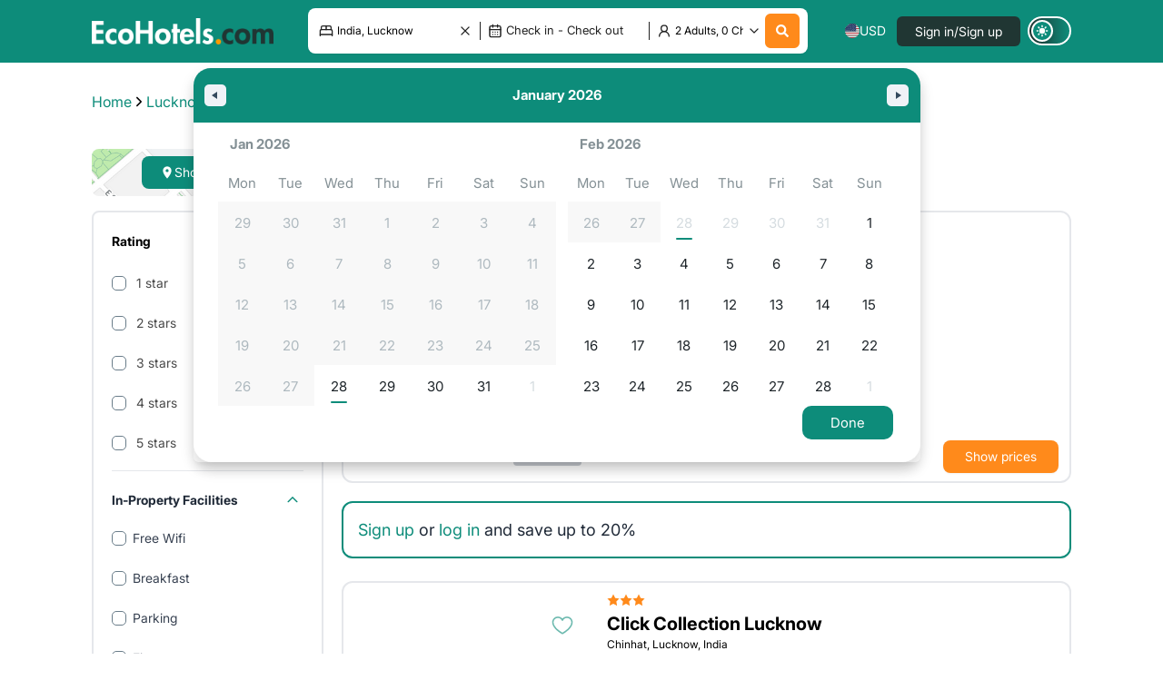

--- FILE ---
content_type: text/html; charset=utf-8
request_url: https://ecohotels.com/hotels/india/lucknow/
body_size: 5659
content:
<!DOCTYPE html><html lang="en"><head><meta charSet="utf-8"/><meta name="viewport" content="width=device-width, initial-scale=1, maximum-scale=5, minimum-scale=1, user-scalable=yes"/><meta name="viewport" content="width=device-width, initial-scale=1"/><link rel="stylesheet" href="/_next/static/css/dc8fd4ac2ae206cc.css" data-precedence="next"/><link rel="stylesheet" href="/_next/static/css/e3a80532530e7b72.css" data-precedence="next"/><link rel="preload" as="script" fetchPriority="low" href="/_next/static/chunks/webpack-6803670fa290f114.js"/><script src="/_next/static/chunks/fd9d1056-57cc28e94397fdd9.js" async=""></script><script src="/_next/static/chunks/4938-ca2cfd4b42d1ea9e.js" async=""></script><script src="/_next/static/chunks/main-app-23c9894f8fb5fdef.js" async=""></script><script src="/_next/static/chunks/app/hotels/layout-5ece4f3ea4902a91.js" async=""></script><script src="/_next/static/chunks/5250-e277894e621a1ccd.js" async=""></script><script src="/_next/static/chunks/app/hotels/error-d4799f24fcb082ff.js" async=""></script><script src="/_next/static/chunks/aaea2bcf-5a82ba52f118071b.js" async=""></script><script src="/_next/static/chunks/59650de3-e856c2f0b0a4eecb.js" async=""></script><script src="/_next/static/chunks/8e1d74a4-0892bd35c18244d6.js" async=""></script><script src="/_next/static/chunks/9c4e2130-f2f43b972fe4b940.js" async=""></script><script src="/_next/static/chunks/795d4814-e381e0d6e0cfd83b.js" async=""></script><script src="/_next/static/chunks/0e762574-134052e171ebfabe.js" async=""></script><script src="/_next/static/chunks/f97e080b-781d5efaaeae3308.js" async=""></script><script src="/_next/static/chunks/e34aaff9-10b867d022d2cd15.js" async=""></script><script src="/_next/static/chunks/53c13509-e6dd7950d40d1732.js" async=""></script><script src="/_next/static/chunks/3d47b92a-95aa82dc0957df25.js" async=""></script><script src="/_next/static/chunks/f8025e75-ea4a32826f5579a6.js" async=""></script><script src="/_next/static/chunks/370b0802-fa8b7ec1e7055d17.js" async=""></script><script src="/_next/static/chunks/777-f3e2b8256175e5ba.js" async=""></script><script src="/_next/static/chunks/5580-1a2fda6c98a19d3f.js" async=""></script><script src="/_next/static/chunks/8860-92ee08959e815406.js" async=""></script><script src="/_next/static/chunks/9881-c4c49fea15363fac.js" async=""></script><script src="/_next/static/chunks/9261-f9935c2eea342c68.js" async=""></script><script src="/_next/static/chunks/5209-8a2573927de63192.js" async=""></script><script src="/_next/static/chunks/4053-b9343b12fc0ce11e.js" async=""></script><script src="/_next/static/chunks/8177-b1a7f241e161315a.js" async=""></script><script src="/_next/static/chunks/656-8f4550f021a22e45.js" async=""></script><script src="/_next/static/chunks/1830-0ecb975dfef06299.js" async=""></script><script src="/_next/static/chunks/9745-1c83d9a9e4226dff.js" async=""></script><script src="/_next/static/chunks/9012-9127462ac346058d.js" async=""></script><script src="/_next/static/chunks/6970-c8abe66f105305db.js" async=""></script><script src="/_next/static/chunks/5132-ccd072a79ea8d9df.js" async=""></script><script src="/_next/static/chunks/app/layout-2fd972ea88a2d532.js" async=""></script><script src="/_next/static/chunks/app/error-ee85fd59608cbbec.js" async=""></script><script src="/_next/static/chunks/5e22fd23-a94ef3f64c617e6a.js" async=""></script><script src="/_next/static/chunks/fc2f6fa8-365c2d422a93d119.js" async=""></script><script src="/_next/static/chunks/c916193b-3f6f78b99f982f49.js" async=""></script><script src="/_next/static/chunks/94730671-b42ff0ddf36bc091.js" async=""></script><script src="/_next/static/chunks/4e6af11a-05c80c70898dc56e.js" async=""></script><script src="/_next/static/chunks/385cb88d-824a0d3777a551f8.js" async=""></script><script src="/_next/static/chunks/30a37ab2-3a18c943f38f7bbc.js" async=""></script><script src="/_next/static/chunks/a0f462e1-ce2e7e620b8761cf.js" async=""></script><script src="/_next/static/chunks/b563f954-046640622b858ff1.js" async=""></script><script src="/_next/static/chunks/2537-0626fce8ab06bc5e.js" async=""></script><script src="/_next/static/chunks/5691-202060bab621a816.js" async=""></script><script src="/_next/static/chunks/1629-e20d872e6ca8fcea.js" async=""></script><script src="/_next/static/chunks/8195-511d1431564cc18e.js" async=""></script><script src="/_next/static/chunks/3352-c837a1234a1b52f4.js" async=""></script><script src="/_next/static/chunks/8288-b5b43afebde3ce8a.js" async=""></script><script src="/_next/static/chunks/1426-bd97920e5c82b903.js" async=""></script><script src="/_next/static/chunks/9664-4a31129688829ef8.js" async=""></script><script src="/_next/static/chunks/app/hotels/%5Bcountry%5D/%5Bcity%5D/page-ab8a0c1efd69cfbe.js" async=""></script><link rel="preload" href="https://static.klaviyo.com/onsite/js/klaviyo.js?company_id=SU7PxV" as="script"/><link rel="icon" href="/EcoHotels-App-Icon26.png" sizes="26x26"/><link rel="icon" href="/EcoHotels-App-Icon192.png" sizes="192x192"/><link rel="manifest" href="/manifest.json"/><link rel="apple-touch-icon" sizes="180x180" href="/EcoHotels-App-Icon112.png"/><link rel="canonical" href="https://ecohotels.com/"/><meta name="theme-color" content="#0d8c7a"/><title>Hotels in Lucknow |  EcoHotels.com</title><meta name="description" content="Book your vacation more sustainably to Lucknow. Book responsible through  EcoHotels.com"/><link rel="manifest" href="/manifest.json"/><meta name="keywords" content="eco hotels,sustainable travel,eco-friendly booking,green hotels,carbon neutral stays"/><meta name="robots" content="index, follow"/><meta name="googlebot" content="index, follow"/><link rel="canonical" href="https://ecohotels.com/hotels/india/lucknow/"/><meta property="og:title" content="Hotels in Lucknow |  EcoHotels.com"/><meta property="og:description" content="Book your vacation more sustainably to Lucknow. Book responsible through  EcoHotels.com"/><meta property="og:url" content="https://ecohotels.com/"/><meta property="og:site_name" content="EcoHotels.com"/><meta property="og:locale" content="en_US"/><meta property="og:image" content="https://ecohotels.com/ecohotels-og-image.png"/><meta property="og:image:width" content="1200"/><meta property="og:image:height" content="630"/><meta property="og:type" content="website"/><meta name="twitter:card" content="summary_large_image"/><meta name="twitter:site" content="@EcohotelsCom"/><meta name="twitter:title" content="EcoHotels | Find hotel with a Purpose"/><meta name="twitter:description" content="Book eco-friendly hotels easily with EcoHotels."/><meta name="twitter:image" content="https://ecohotels.com/ecohotels-og-image.png"/><script>(self.__next_s=self.__next_s||[]).push([0,{"children":"if (typeof window !== 'undefined') {\n              (function(w,d,s,l,i){\n                w[l]=w[l]||[];w[l].push({'gtm.start':\n                new Date().getTime(),event:'gtm.js'});var f=d.getElementsByTagName(s)[0],\n                j=d.createElement(s),dl=l!='dataLayer'?'&l='+l:'';j.async=true;j.src=\n                'https://www.googletagmanager.com/gtm.js?id='+i+dl;f.parentNode.insertBefore(j,f);\n              })(window,document,'script','dataLayer','GTM-TWZK8C9');\n            }"}])</script><script type="application/ld+json">{"@context":"https://schema.org","@type":"Organization","name":"EcoHotels.com","url":"https://ecohotels.com/","logo":{"@type":"ImageObject","url":"https://ecohotels.com/EcoHotels-App-Icon112.png","width":600,"height":600},"sameAs":["https://www.facebook.com/EcoHotelscom","https://www.instagram.com/ecohotels/","https://www.pinterest.dk/EcoHotelscom/","https://twitter.com/ecohotelsc","https://www.linkedin.com/company/ecohotels-com"]}</script><script src="/_next/static/chunks/polyfills-c67a75d1b6f99dc8.js" noModule=""></script></head><body id="root"><noscript><iframe src="https://www.googletagmanager.com/ns.html?id=GTM-TWZK8C9" height="0" width="0" style="display:none;visibility:hidden"></iframe></noscript><style>#nprogress{pointer-events:none}#nprogress .bar{background:var(--color-greenprimary);position:fixed;z-index:1600;top: 0;left:0;width:100%;height:5px}#nprogress .peg{display:block;position:absolute;right:0;width:100px;height:100%;box-shadow:0 0 10px var(--color-greenprimary),0 0 5px var(--color-greenprimary);opacity:1;-webkit-transform:rotate(3deg) translate(0px,-4px);-ms-transform:rotate(3deg) translate(0px,-4px);transform:rotate(3deg) translate(0px,-4px)}#nprogress .spinner{display:block;position:fixed;z-index:1600;top: 15px;right:15px}#nprogress .spinner-icon{width:18px;height:18px;box-sizing:border-box;border:2px solid transparent;border-top-color:var(--color-greenprimary);border-left-color:var(--color-greenprimary);border-radius:50%;-webkit-animation:nprogress-spinner 400ms linear infinite;animation:nprogress-spinner 400ms linear infinite}.nprogress-custom-parent{overflow:hidden;position:relative}.nprogress-custom-parent #nprogress .bar,.nprogress-custom-parent #nprogress .spinner{position:absolute}@-webkit-keyframes nprogress-spinner{0%{-webkit-transform:rotate(0deg)}100%{-webkit-transform:rotate(360deg)}}@keyframes nprogress-spinner{0%{transform:rotate(0deg)}100%{transform:rotate(360deg)}}</style><!--$--><!--$--><!--$--><!--$--><!--$--><!--$--><!--$--><div style="position:fixed;z-index:999999999;top:16px;left:16px;right:16px;bottom:16px;pointer-events:none"></div><main class="grow"><div class="h-screen w-full flex justify-center items-center bg-white z-[99999999]"><div class="flex gap-2"><span class="w-4 h-4 bg-black rounded-full"></span><span class="w-4 h-4 bg-black rounded-full"></span><span class="w-4 h-4 bg-black rounded-full"></span></div></div></main><!--/$--><!--/$--><!--/$--><!--/$--><!--/$--><!--/$--><!--/$--><script src="/_next/static/chunks/webpack-6803670fa290f114.js" async=""></script><script>(self.__next_f=self.__next_f||[]).push([0]);self.__next_f.push([2,null])</script><script>self.__next_f.push([1,"1:HL[\"/_next/static/css/dc8fd4ac2ae206cc.css\",\"style\"]\n0:\"$L2\"\n"])</script><script>self.__next_f.push([1,"3:HL[\"/_next/static/css/e3a80532530e7b72.css\",\"style\"]\n"])</script><script>self.__next_f.push([1,"4:I[47690,[],\"\"]\n7:I[5613,[],\"\"]\na:I[31778,[],\"\"]\nb:I[85294,[\"399\",\"static/chunks/app/hotels/layout-5ece4f3ea4902a91.js\"],\"\"]\nc:I[76416,[\"5250\",\"static/chunks/5250-e277894e621a1ccd.js\",\"7341\",\"static/chunks/app/hotels/error-d4799f24fcb082ff.js\"],\"\"]\n"])</script><script>self.__next_f.push([1,"d:I[85935,[\"8218\",\"static/chunks/aaea2bcf-5a82ba52f118071b.js\",\"9212\",\"static/chunks/59650de3-e856c2f0b0a4eecb.js\",\"7699\",\"static/chunks/8e1d74a4-0892bd35c18244d6.js\",\"5706\",\"static/chunks/9c4e2130-f2f43b972fe4b940.js\",\"6051\",\"static/chunks/795d4814-e381e0d6e0cfd83b.js\",\"1779\",\"static/chunks/0e762574-134052e171ebfabe.js\",\"3665\",\"static/chunks/f97e080b-781d5efaaeae3308.js\",\"1994\",\"static/chunks/e34aaff9-10b867d022d2cd15.js\",\"7240\",\"static/chunks/53c13509-e6dd7950d40d1732.js\",\"614\",\"static/chunks/3d47b92a-95aa82dc0957df25.js\",\"6950\",\"static/chunks/f8025e75-ea4a32826f5579a6.js\",\"4574\",\"static/chunks/370b0802-fa8b7ec1e7055d17.js\",\"777\",\"static/chunks/777-f3e2b8256175e5ba.js\",\"5580\",\"static/chunks/5580-1a2fda6c98a19d3f.js\",\"8860\",\"static/chunks/8860-92ee08959e815406.js\",\"5250\",\"static/chunks/5250-e277894e621a1ccd.js\",\"9881\",\"static/chunks/9881-c4c49fea15363fac.js\",\"9261\",\"static/chunks/9261-f9935c2eea342c68.js\",\"5209\",\"static/chunks/5209-8a2573927de63192.js\",\"4053\",\"static/chunks/4053-b9343b12fc0ce11e.js\",\"8177\",\"static/chunks/8177-b1a7f241e161315a.js\",\"656\",\"static/chunks/656-8f4550f021a22e45.js\",\"1830\",\"static/chunks/1830-0ecb975dfef06299.js\",\"9745\",\"static/chunks/9745-1c83d9a9e4226dff.js\",\"9012\",\"static/chunks/9012-9127462ac346058d.js\",\"6970\",\"static/chunks/6970-c8abe66f105305db.js\",\"5132\",\"static/chunks/5132-ccd072a79ea8d9df.js\",\"3185\",\"static/chunks/app/layout-2fd972ea88a2d532.js\"],\"\"]\n"])</script><script>self.__next_f.push([1,"e:I[33955,[\"8218\",\"static/chunks/aaea2bcf-5a82ba52f118071b.js\",\"9212\",\"static/chunks/59650de3-e856c2f0b0a4eecb.js\",\"7699\",\"static/chunks/8e1d74a4-0892bd35c18244d6.js\",\"5706\",\"static/chunks/9c4e2130-f2f43b972fe4b940.js\",\"6051\",\"static/chunks/795d4814-e381e0d6e0cfd83b.js\",\"1779\",\"static/chunks/0e762574-134052e171ebfabe.js\",\"3665\",\"static/chunks/f97e080b-781d5efaaeae3308.js\",\"1994\",\"static/chunks/e34aaff9-10b867d022d2cd15.js\",\"7240\",\"static/chunks/53c13509-e6dd7950d40d1732.js\",\"614\",\"static/chunks/3d47b92a-95aa82dc0957df25.js\",\"6950\",\"static/chunks/f8025e75-ea4a32826f5579a6.js\",\"4574\",\"static/chunks/370b0802-fa8b7ec1e7055d17.js\",\"777\",\"static/chunks/777-f3e2b8256175e5ba.js\",\"5580\",\"static/chunks/5580-1a2fda6c98a19d3f.js\",\"8860\",\"static/chunks/8860-92ee08959e815406.js\",\"5250\",\"static/chunks/5250-e277894e621a1ccd.js\",\"9881\",\"static/chunks/9881-c4c49fea15363fac.js\",\"9261\",\"static/chunks/9261-f9935c2eea342c68.js\",\"5209\",\"static/chunks/5209-8a2573927de63192.js\",\"4053\",\"static/chunks/4053-b9343b12fc0ce11e.js\",\"8177\",\"static/chunks/8177-b1a7f241e161315a.js\",\"656\",\"static/chunks/656-8f4550f021a22e45.js\",\"1830\",\"static/chunks/1830-0ecb975dfef06299.js\",\"9745\",\"static/chunks/9745-1c83d9a9e4226dff.js\",\"9012\",\"static/chunks/9012-9127462ac346058d.js\",\"6970\",\"static/chunks/6970-c8abe66f105305db.js\",\"5132\",\"static/chunks/5132-ccd072a79ea8d9df.js\",\"3185\",\"static/chunks/app/layout-2fd972ea88a2d532.js\"],\"\"]\n"])</script><script>self.__next_f.push([1,"f:I[22635,[\"8218\",\"static/chunks/aaea2bcf-5a82ba52f118071b.js\",\"9212\",\"static/chunks/59650de3-e856c2f0b0a4eecb.js\",\"7699\",\"static/chunks/8e1d74a4-0892bd35c18244d6.js\",\"5706\",\"static/chunks/9c4e2130-f2f43b972fe4b940.js\",\"6051\",\"static/chunks/795d4814-e381e0d6e0cfd83b.js\",\"1779\",\"static/chunks/0e762574-134052e171ebfabe.js\",\"3665\",\"static/chunks/f97e080b-781d5efaaeae3308.js\",\"1994\",\"static/chunks/e34aaff9-10b867d022d2cd15.js\",\"7240\",\"static/chunks/53c13509-e6dd7950d40d1732.js\",\"614\",\"static/chunks/3d47b92a-95aa82dc0957df25.js\",\"6950\",\"static/chunks/f8025e75-ea4a32826f5579a6.js\",\"4574\",\"static/chunks/370b0802-fa8b7ec1e7055d17.js\",\"777\",\"static/chunks/777-f3e2b8256175e5ba.js\",\"5580\",\"static/chunks/5580-1a2fda6c98a19d3f.js\",\"8860\",\"static/chunks/8860-92ee08959e815406.js\",\"5250\",\"static/chunks/5250-e277894e621a1ccd.js\",\"9881\",\"static/chunks/9881-c4c49fea15363fac.js\",\"9261\",\"static/chunks/9261-f9935c2eea342c68.js\",\"5209\",\"static/chunks/5209-8a2573927de63192.js\",\"4053\",\"static/chunks/4053-b9343b12fc0ce11e.js\",\"8177\",\"static/chunks/8177-b1a7f241e161315a.js\",\"656\",\"static/chunks/656-8f4550f021a22e45.js\",\"1830\",\"static/chunks/1830-0ecb975dfef06299.js\",\"9745\",\"static/chunks/9745-1c83d9a9e4226dff.js\",\"9012\",\"static/chunks/9012-9127462ac346058d.js\",\"6970\",\"static/chunks/6970-c8abe66f105305db.js\",\"5132\",\"static/chunks/5132-ccd072a79ea8d9df.js\",\"3185\",\"static/chunks/app/layout-2fd972ea88a2d532.js\"],\"SessionProvider\"]\n"])</script><script>self.__next_f.push([1,"10:I[11079,[\"8218\",\"static/chunks/aaea2bcf-5a82ba52f118071b.js\",\"9212\",\"static/chunks/59650de3-e856c2f0b0a4eecb.js\",\"7699\",\"static/chunks/8e1d74a4-0892bd35c18244d6.js\",\"5706\",\"static/chunks/9c4e2130-f2f43b972fe4b940.js\",\"6051\",\"static/chunks/795d4814-e381e0d6e0cfd83b.js\",\"1779\",\"static/chunks/0e762574-134052e171ebfabe.js\",\"3665\",\"static/chunks/f97e080b-781d5efaaeae3308.js\",\"1994\",\"static/chunks/e34aaff9-10b867d022d2cd15.js\",\"7240\",\"static/chunks/53c13509-e6dd7950d40d1732.js\",\"614\",\"static/chunks/3d47b92a-95aa82dc0957df25.js\",\"6950\",\"static/chunks/f8025e75-ea4a32826f5579a6.js\",\"4574\",\"static/chunks/370b0802-fa8b7ec1e7055d17.js\",\"777\",\"static/chunks/777-f3e2b8256175e5ba.js\",\"5580\",\"static/chunks/5580-1a2fda6c98a19d3f.js\",\"8860\",\"static/chunks/8860-92ee08959e815406.js\",\"5250\",\"static/chunks/5250-e277894e621a1ccd.js\",\"9881\",\"static/chunks/9881-c4c49fea15363fac.js\",\"9261\",\"static/chunks/9261-f9935c2eea342c68.js\",\"5209\",\"static/chunks/5209-8a2573927de63192.js\",\"4053\",\"static/chunks/4053-b9343b12fc0ce11e.js\",\"8177\",\"static/chunks/8177-b1a7f241e161315a.js\",\"656\",\"static/chunks/656-8f4550f021a22e45.js\",\"1830\",\"static/chunks/1830-0ecb975dfef06299.js\",\"9745\",\"static/chunks/9745-1c83d9a9e4226dff.js\",\"9012\",\"static/chunks/9012-9127462ac346058d.js\",\"6970\",\"static/chunks/6970-c8abe66f105305db.js\",\"5132\",\"static/chunks/5132-ccd072a79ea8d9df.js\",\"3185\",\"static/chunks/app/layout-2fd972ea88a2d532.js\"],\"\"]\n"])</script><script>self.__next_f.push([1,"11:\"$Sreact.suspense\"\n"])</script><script>self.__next_f.push([1,"12:I[1170,[\"8218\",\"static/chunks/aaea2bcf-5a82ba52f118071b.js\",\"9212\",\"static/chunks/59650de3-e856c2f0b0a4eecb.js\",\"7699\",\"static/chunks/8e1d74a4-0892bd35c18244d6.js\",\"5706\",\"static/chunks/9c4e2130-f2f43b972fe4b940.js\",\"6051\",\"static/chunks/795d4814-e381e0d6e0cfd83b.js\",\"1779\",\"static/chunks/0e762574-134052e171ebfabe.js\",\"3665\",\"static/chunks/f97e080b-781d5efaaeae3308.js\",\"1994\",\"static/chunks/e34aaff9-10b867d022d2cd15.js\",\"7240\",\"static/chunks/53c13509-e6dd7950d40d1732.js\",\"614\",\"static/chunks/3d47b92a-95aa82dc0957df25.js\",\"6950\",\"static/chunks/f8025e75-ea4a32826f5579a6.js\",\"4574\",\"static/chunks/370b0802-fa8b7ec1e7055d17.js\",\"777\",\"static/chunks/777-f3e2b8256175e5ba.js\",\"5580\",\"static/chunks/5580-1a2fda6c98a19d3f.js\",\"8860\",\"static/chunks/8860-92ee08959e815406.js\",\"5250\",\"static/chunks/5250-e277894e621a1ccd.js\",\"9881\",\"static/chunks/9881-c4c49fea15363fac.js\",\"9261\",\"static/chunks/9261-f9935c2eea342c68.js\",\"5209\",\"static/chunks/5209-8a2573927de63192.js\",\"4053\",\"static/chunks/4053-b9343b12fc0ce11e.js\",\"8177\",\"static/chunks/8177-b1a7f241e161315a.js\",\"656\",\"static/chunks/656-8f4550f021a22e45.js\",\"1830\",\"static/chunks/1830-0ecb975dfef06299.js\",\"9745\",\"static/chunks/9745-1c83d9a9e4226dff.js\",\"9012\",\"static/chunks/9012-9127462ac346058d.js\",\"6970\",\"static/chunks/6970-c8abe66f105305db.js\",\"5132\",\"static/chunks/5132-ccd072a79ea8d9df.js\",\"3185\",\"static/chunks/app/layout-2fd972ea88a2d532.js\"],\"\"]\n"])</script><script>self.__next_f.push([1,"13:I[64744,[\"8218\",\"static/chunks/aaea2bcf-5a82ba52f118071b.js\",\"9212\",\"static/chunks/59650de3-e856c2f0b0a4eecb.js\",\"7699\",\"static/chunks/8e1d74a4-0892bd35c18244d6.js\",\"5706\",\"static/chunks/9c4e2130-f2f43b972fe4b940.js\",\"6051\",\"static/chunks/795d4814-e381e0d6e0cfd83b.js\",\"1779\",\"static/chunks/0e762574-134052e171ebfabe.js\",\"3665\",\"static/chunks/f97e080b-781d5efaaeae3308.js\",\"1994\",\"static/chunks/e34aaff9-10b867d022d2cd15.js\",\"7240\",\"static/chunks/53c13509-e6dd7950d40d1732.js\",\"614\",\"static/chunks/3d47b92a-95aa82dc0957df25.js\",\"6950\",\"static/chunks/f8025e75-ea4a32826f5579a6.js\",\"4574\",\"static/chunks/370b0802-fa8b7ec1e7055d17.js\",\"777\",\"static/chunks/777-f3e2b8256175e5ba.js\",\"5580\",\"static/chunks/5580-1a2fda6c98a19d3f.js\",\"8860\",\"static/chunks/8860-92ee08959e815406.js\",\"5250\",\"static/chunks/5250-e277894e621a1ccd.js\",\"9881\",\"static/chunks/9881-c4c49fea15363fac.js\",\"9261\",\"static/chunks/9261-f9935c2eea342c68.js\",\"5209\",\"static/chunks/5209-8a2573927de63192.js\",\"4053\",\"static/chunks/4053-b9343b12fc0ce11e.js\",\"8177\",\"static/chunks/8177-b1a7f241e161315a.js\",\"656\",\"static/chunks/656-8f4550f021a22e45.js\",\"1830\",\"static/chunks/1830-0ecb975dfef06299.js\",\"9745\",\"static/chunks/9745-1c83d9a9e4226dff.js\",\"9012\",\"static/chunks/9012-9127462ac346058d.js\",\"6970\",\"static/chunks/6970-c8abe66f105305db.js\",\"5132\",\"static/chunks/5132-ccd072a79ea8d9df.js\",\"3185\",\"static/chunks/app/layout-2fd972ea88a2d532.js\"],\"\"]\n"])</script><script>self.__next_f.push([1,"14:I[30600,[\"8218\",\"static/chunks/aaea2bcf-5a82ba52f118071b.js\",\"9212\",\"static/chunks/59650de3-e856c2f0b0a4eecb.js\",\"7699\",\"static/chunks/8e1d74a4-0892bd35c18244d6.js\",\"5706\",\"static/chunks/9c4e2130-f2f43b972fe4b940.js\",\"6051\",\"static/chunks/795d4814-e381e0d6e0cfd83b.js\",\"1779\",\"static/chunks/0e762574-134052e171ebfabe.js\",\"3665\",\"static/chunks/f97e080b-781d5efaaeae3308.js\",\"1994\",\"static/chunks/e34aaff9-10b867d022d2cd15.js\",\"7240\",\"static/chunks/53c13509-e6dd7950d40d1732.js\",\"614\",\"static/chunks/3d47b92a-95aa82dc0957df25.js\",\"6950\",\"static/chunks/f8025e75-ea4a32826f5579a6.js\",\"4574\",\"static/chunks/370b0802-fa8b7ec1e7055d17.js\",\"777\",\"static/chunks/777-f3e2b8256175e5ba.js\",\"5580\",\"static/chunks/5580-1a2fda6c98a19d3f.js\",\"8860\",\"static/chunks/8860-92ee08959e815406.js\",\"5250\",\"static/chunks/5250-e277894e621a1ccd.js\",\"9881\",\"static/chunks/9881-c4c49fea15363fac.js\",\"9261\",\"static/chunks/9261-f9935c2eea342c68.js\",\"5209\",\"static/chunks/5209-8a2573927de63192.js\",\"4053\",\"static/chunks/4053-b9343b12fc0ce11e.js\",\"8177\",\"static/chunks/8177-b1a7f241e161315a.js\",\"656\",\"static/chunks/656-8f4550f021a22e45.js\",\"1830\",\"static/chunks/1830-0ecb975dfef06299.js\",\"9745\",\"static/chunks/9745-1c83d9a9e4226dff.js\",\"9012\",\"static/chunks/9012-9127462ac346058d.js\",\"6970\",\"static/chunks/6970-c8abe66f105305db.js\",\"5132\",\"static/chunks/5132-ccd072a79ea8d9df.js\",\"3185\",\"static/chunks/app/layout-2fd972ea88a2d532.js\"],\"\"]\n"])</script><script>self.__next_f.push([1,"15:I[66903,[\"8218\",\"static/chunks/aaea2bcf-5a82ba52f118071b.js\",\"9212\",\"static/chunks/59650de3-e856c2f0b0a4eecb.js\",\"7699\",\"static/chunks/8e1d74a4-0892bd35c18244d6.js\",\"5706\",\"static/chunks/9c4e2130-f2f43b972fe4b940.js\",\"6051\",\"static/chunks/795d4814-e381e0d6e0cfd83b.js\",\"1779\",\"static/chunks/0e762574-134052e171ebfabe.js\",\"3665\",\"static/chunks/f97e080b-781d5efaaeae3308.js\",\"1994\",\"static/chunks/e34aaff9-10b867d022d2cd15.js\",\"7240\",\"static/chunks/53c13509-e6dd7950d40d1732.js\",\"614\",\"static/chunks/3d47b92a-95aa82dc0957df25.js\",\"6950\",\"static/chunks/f8025e75-ea4a32826f5579a6.js\",\"4574\",\"static/chunks/370b0802-fa8b7ec1e7055d17.js\",\"777\",\"static/chunks/777-f3e2b8256175e5ba.js\",\"5580\",\"static/chunks/5580-1a2fda6c98a19d3f.js\",\"8860\",\"static/chunks/8860-92ee08959e815406.js\",\"5250\",\"static/chunks/5250-e277894e621a1ccd.js\",\"9881\",\"static/chunks/9881-c4c49fea15363fac.js\",\"9261\",\"static/chunks/9261-f9935c2eea342c68.js\",\"5209\",\"static/chunks/5209-8a2573927de63192.js\",\"4053\",\"static/chunks/4053-b9343b12fc0ce11e.js\",\"8177\",\"static/chunks/8177-b1a7f241e161315a.js\",\"656\",\"static/chunks/656-8f4550f021a22e45.js\",\"1830\",\"static/chunks/1830-0ecb975dfef06299.js\",\"9745\",\"static/chunks/9745-1c83d9a9e4226dff.js\",\"9012\",\"static/chunks/9012-9127462ac346058d.js\",\"6970\",\"static/chunks/6970-c8abe66f105305db.js\",\"5132\",\"static/chunks/5132-ccd072a79ea8d9df.js\",\"3185\",\"static/chunks/app/layout-2fd972ea88a2d532.js\"],\"\"]\n"])</script><script>self.__next_f.push([1,"16:I[79817,[\"8218\",\"static/chunks/aaea2bcf-5a82ba52f118071b.js\",\"9212\",\"static/chunks/59650de3-e856c2f0b0a4eecb.js\",\"7699\",\"static/chunks/8e1d74a4-0892bd35c18244d6.js\",\"5706\",\"static/chunks/9c4e2130-f2f43b972fe4b940.js\",\"6051\",\"static/chunks/795d4814-e381e0d6e0cfd83b.js\",\"1779\",\"static/chunks/0e762574-134052e171ebfabe.js\",\"3665\",\"static/chunks/f97e080b-781d5efaaeae3308.js\",\"1994\",\"static/chunks/e34aaff9-10b867d022d2cd15.js\",\"7240\",\"static/chunks/53c13509-e6dd7950d40d1732.js\",\"614\",\"static/chunks/3d47b92a-95aa82dc0957df25.js\",\"6950\",\"static/chunks/f8025e75-ea4a32826f5579a6.js\",\"4574\",\"static/chunks/370b0802-fa8b7ec1e7055d17.js\",\"777\",\"static/chunks/777-f3e2b8256175e5ba.js\",\"5580\",\"static/chunks/5580-1a2fda6c98a19d3f.js\",\"8860\",\"static/chunks/8860-92ee08959e815406.js\",\"5250\",\"static/chunks/5250-e277894e621a1ccd.js\",\"9881\",\"static/chunks/9881-c4c49fea15363fac.js\",\"9261\",\"static/chunks/9261-f9935c2eea342c68.js\",\"5209\",\"static/chunks/5209-8a2573927de63192.js\",\"4053\",\"static/chunks/4053-b9343b12fc0ce11e.js\",\"8177\",\"static/chunks/8177-b1a7f241e161315a.js\",\"656\",\"static/chunks/656-8f4550f021a22e45.js\",\"1830\",\"static/chunks/1830-0ecb975dfef06299.js\",\"9745\",\"static/chunks/9745-1c83d9a9e4226dff.js\",\"9012\",\"static/chunks/9012-9127462ac346058d.js\",\"6970\",\"static/chunks/6970-c8abe66f105305db.js\",\"5132\",\"static/chunks/5132-ccd072a79ea8d9df.js\",\"3185\",\"static/chunks/app/layout-2fd972ea88a2d532.js\"],\"\"]\n"])</script><script>self.__next_f.push([1,"17:I[68170,[\"8218\",\"static/chunks/aaea2bcf-5a82ba52f118071b.js\",\"9212\",\"static/chunks/59650de3-e856c2f0b0a4eecb.js\",\"7699\",\"static/chunks/8e1d74a4-0892bd35c18244d6.js\",\"5706\",\"static/chunks/9c4e2130-f2f43b972fe4b940.js\",\"6051\",\"static/chunks/795d4814-e381e0d6e0cfd83b.js\",\"1779\",\"static/chunks/0e762574-134052e171ebfabe.js\",\"3665\",\"static/chunks/f97e080b-781d5efaaeae3308.js\",\"1994\",\"static/chunks/e34aaff9-10b867d022d2cd15.js\",\"7240\",\"static/chunks/53c13509-e6dd7950d40d1732.js\",\"614\",\"static/chunks/3d47b92a-95aa82dc0957df25.js\",\"6950\",\"static/chunks/f8025e75-ea4a32826f5579a6.js\",\"4574\",\"static/chunks/370b0802-fa8b7ec1e7055d17.js\",\"777\",\"static/chunks/777-f3e2b8256175e5ba.js\",\"5580\",\"static/chunks/5580-1a2fda6c98a19d3f.js\",\"8860\",\"static/chunks/8860-92ee08959e815406.js\",\"5250\",\"static/chunks/5250-e277894e621a1ccd.js\",\"9881\",\"static/chunks/9881-c4c49fea15363fac.js\",\"9261\",\"static/chunks/9261-f9935c2eea342c68.js\",\"5209\",\"static/chunks/5209-8a2573927de63192.js\",\"4053\",\"static/chunks/4053-b9343b12fc0ce11e.js\",\"8177\",\"static/chunks/8177-b1a7f241e161315a.js\",\"656\",\"static/chunks/656-8f4550f021a22e45.js\",\"1830\",\"static/chunks/1830-0ecb975dfef06299.js\",\"9745\",\"static/chunks/9745-1c83d9a9e4226dff.js\",\"9012\",\"static/chunks/9012-9127462ac346058d.js\",\"6970\",\"static/chunks/6970-c8abe66f105305db.js\",\"5132\",\"static/chunks/5132-ccd072a79ea8d9df.js\",\"3185\",\"static/chunks/app/layout-2fd972ea88a2d532.js\"],\"\"]\n"])</script><script>self.__next_f.push([1,"18:I[80841,[\"8218\",\"static/chunks/aaea2bcf-5a82ba52f118071b.js\",\"9212\",\"static/chunks/59650de3-e856c2f0b0a4eecb.js\",\"7699\",\"static/chunks/8e1d74a4-0892bd35c18244d6.js\",\"5706\",\"static/chunks/9c4e2130-f2f43b972fe4b940.js\",\"6051\",\"static/chunks/795d4814-e381e0d6e0cfd83b.js\",\"1779\",\"static/chunks/0e762574-134052e171ebfabe.js\",\"3665\",\"static/chunks/f97e080b-781d5efaaeae3308.js\",\"1994\",\"static/chunks/e34aaff9-10b867d022d2cd15.js\",\"7240\",\"static/chunks/53c13509-e6dd7950d40d1732.js\",\"614\",\"static/chunks/3d47b92a-95aa82dc0957df25.js\",\"6950\",\"static/chunks/f8025e75-ea4a32826f5579a6.js\",\"4574\",\"static/chunks/370b0802-fa8b7ec1e7055d17.js\",\"777\",\"static/chunks/777-f3e2b8256175e5ba.js\",\"5580\",\"static/chunks/5580-1a2fda6c98a19d3f.js\",\"8860\",\"static/chunks/8860-92ee08959e815406.js\",\"5250\",\"static/chunks/5250-e277894e621a1ccd.js\",\"9881\",\"static/chunks/9881-c4c49fea15363fac.js\",\"9261\",\"static/chunks/9261-f9935c2eea342c68.js\",\"5209\",\"static/chunks/5209-8a2573927de63192.js\",\"4053\",\"static/chunks/4053-b9343b12fc0ce11e.js\",\"8177\",\"static/chunks/8177-b1a7f241e161315a.js\",\"656\",\"static/chunks/656-8f4550f021a22e45.js\",\"1830\",\"static/chunks/1830-0ecb975dfef06299.js\",\"9745\",\"static/chunks/9745-1c83d9a9e4226dff.js\",\"9012\",\"static/chunks/9012-9127462ac346058d.js\",\"6970\",\"static/chunks/6970-c8abe66f105305db.js\",\"5132\",\"static/chunks/5132-ccd072a79ea8d9df.js\",\"3185\",\"static/chunks/app/layout-2fd972ea88a2d532.js\"],\"\"]\n"])</script><script>self.__next_f.push([1,"19:I[72229,[\"8218\",\"static/chunks/aaea2bcf-5a82ba52f118071b.js\",\"9212\",\"static/chunks/59650de3-e856c2f0b0a4eecb.js\",\"7699\",\"static/chunks/8e1d74a4-0892bd35c18244d6.js\",\"5706\",\"static/chunks/9c4e2130-f2f43b972fe4b940.js\",\"6051\",\"static/chunks/795d4814-e381e0d6e0cfd83b.js\",\"1779\",\"static/chunks/0e762574-134052e171ebfabe.js\",\"3665\",\"static/chunks/f97e080b-781d5efaaeae3308.js\",\"1994\",\"static/chunks/e34aaff9-10b867d022d2cd15.js\",\"7240\",\"static/chunks/53c13509-e6dd7950d40d1732.js\",\"614\",\"static/chunks/3d47b92a-95aa82dc0957df25.js\",\"6950\",\"static/chunks/f8025e75-ea4a32826f5579a6.js\",\"4574\",\"static/chunks/370b0802-fa8b7ec1e7055d17.js\",\"777\",\"static/chunks/777-f3e2b8256175e5ba.js\",\"5580\",\"static/chunks/5580-1a2fda6c98a19d3f.js\",\"8860\",\"static/chunks/8860-92ee08959e815406.js\",\"5250\",\"static/chunks/5250-e277894e621a1ccd.js\",\"9881\",\"static/chunks/9881-c4c49fea15363fac.js\",\"9261\",\"static/chunks/9261-f9935c2eea342c68.js\",\"5209\",\"static/chunks/5209-8a2573927de63192.js\",\"4053\",\"static/chunks/4053-b9343b12fc0ce11e.js\",\"8177\",\"static/chunks/8177-b1a7f241e161315a.js\",\"656\",\"static/chunks/656-8f4550f021a22e45.js\",\"1830\",\"static/chunks/1830-0ecb975dfef06299.js\",\"9745\",\"static/chunks/9745-1c83d9a9e4226dff.js\",\"9012\",\"static/chunks/9012-9127462ac346058d.js\",\"6970\",\"static/chunks/6970-c8abe66f105305db.js\",\"5132\",\"static/chunks/5132-ccd072a79ea8d9df.js\",\"3185\",\"static/chunks/app/layout-2fd972ea88a2d532.js\"],\"DarkModeProvider\"]\n"])</script><script>self.__next_f.push([1,"1a:I[41158,[\"8218\",\"static/chunks/aaea2bcf-5a82ba52f118071b.js\",\"9212\",\"static/chunks/59650de3-e856c2f0b0a4eecb.js\",\"7699\",\"static/chunks/8e1d74a4-0892bd35c18244d6.js\",\"5706\",\"static/chunks/9c4e2130-f2f43b972fe4b940.js\",\"6051\",\"static/chunks/795d4814-e381e0d6e0cfd83b.js\",\"1779\",\"static/chunks/0e762574-134052e171ebfabe.js\",\"3665\",\"static/chunks/f97e080b-781d5efaaeae3308.js\",\"1994\",\"static/chunks/e34aaff9-10b867d022d2cd15.js\",\"7240\",\"static/chunks/53c13509-e6dd7950d40d1732.js\",\"614\",\"static/chunks/3d47b92a-95aa82dc0957df25.js\",\"6950\",\"static/chunks/f8025e75-ea4a32826f5579a6.js\",\"4574\",\"static/chunks/370b0802-fa8b7ec1e7055d17.js\",\"777\",\"static/chunks/777-f3e2b8256175e5ba.js\",\"5580\",\"static/chunks/5580-1a2fda6c98a19d3f.js\",\"8860\",\"static/chunks/8860-92ee08959e815406.js\",\"5250\",\"static/chunks/5250-e277894e621a1ccd.js\",\"9881\",\"static/chunks/9881-c4c49fea15363fac.js\",\"9261\",\"static/chunks/9261-f9935c2eea342c68.js\",\"5209\",\"static/chunks/5209-8a2573927de63192.js\",\"4053\",\"static/chunks/4053-b9343b12fc0ce11e.js\",\"8177\",\"static/chunks/8177-b1a7f241e161315a.js\",\"656\",\"static/chunks/656-8f4550f021a22e45.js\",\"1830\",\"static/chunks/1830-0ecb975dfef06299.js\",\"9745\",\"static/chunks/9745-1c83d9a9e4226dff.js\",\"9012\",\"static/chunks/9012-9127462ac346058d.js\",\"6970\",\"static/chunks/6970-c8abe66f105305db.js\",\"5132\",\"static/chunks/5132-ccd072a79ea8d9df.js\",\"3185\",\"static/chunks/app/layout-2fd972ea88a2d532.js\"],\"\"]\n"])</script><script>self.__next_f.push([1,"1b:I[97776,[\"5250\",\"static/chunks/5250-e277894e621a1ccd.js\",\"7601\",\"static/chunks/app/error-ee85fd59608cbbec.js\"],\"\"]\n"])</script><script>self.__next_f.push([1,"1c:I[66047,[\"8218\",\"static/chunks/aaea2bcf-5a82ba52f118071b.js\",\"9212\",\"static/chunks/59650de3-e856c2f0b0a4eecb.js\",\"7699\",\"static/chunks/8e1d74a4-0892bd35c18244d6.js\",\"5706\",\"static/chunks/9c4e2130-f2f43b972fe4b940.js\",\"6051\",\"static/chunks/795d4814-e381e0d6e0cfd83b.js\",\"1779\",\"static/chunks/0e762574-134052e171ebfabe.js\",\"3665\",\"static/chunks/f97e080b-781d5efaaeae3308.js\",\"1994\",\"static/chunks/e34aaff9-10b867d022d2cd15.js\",\"7240\",\"static/chunks/53c13509-e6dd7950d40d1732.js\",\"614\",\"static/chunks/3d47b92a-95aa82dc0957df25.js\",\"6950\",\"static/chunks/f8025e75-ea4a32826f5579a6.js\",\"4574\",\"static/chunks/370b0802-fa8b7ec1e7055d17.js\",\"777\",\"static/chunks/777-f3e2b8256175e5ba.js\",\"5580\",\"static/chunks/5580-1a2fda6c98a19d3f.js\",\"8860\",\"static/chunks/8860-92ee08959e815406.js\",\"5250\",\"static/chunks/5250-e277894e621a1ccd.js\",\"9881\",\"static/chunks/9881-c4c49fea15363fac.js\",\"9261\",\"static/chunks/9261-f9935c2eea342c68.js\",\"5209\",\"static/chunks/5209-8a2573927de63192.js\",\"4053\",\"static/chunks/4053-b9343b12fc0ce11e.js\",\"8177\",\"static/chunks/8177-b1a7f241e161315a.js\",\"656\",\"static/chunks/656-8f4550f021a22e45.js\",\"1830\",\"static/chunks/1830-0ecb975dfef06299.js\",\"9745\",\"static/chunks/9745-1c83d9a9e4226dff.js\",\"9012\",\"static/chunks/9012-9127462ac346058d.js\",\"6970\",\"static/chunks/6970-c8abe66f105305db.js\",\"5132\",\"static/chunks/5132-ccd072a79ea8d9df.js\",\"3185\",\"static/chunks/app/layout-2fd972ea88a2d532.js\"],\"\"]\n"])</script><script>self.__next_f.push([1,"1e:I[48955,[],\"\"]\n8:[\"country\",\"india\",\"d\"]\n9:[\"city\",\"lucknow\",\"d\"]\n"])</script><script>self.__next_f.push([1,"2:[[[\"$\",\"link\",\"0\",{\"rel\":\"stylesheet\",\"href\":\"/_next/static/css/dc8fd4ac2ae206cc.css\",\"precedence\":\"next\",\"crossOrigin\":\"$undefined\"}]],[\"$\",\"$L4\",null,{\"buildId\":\"iE080d2Y9Nt6_SgmzIARr\",\"assetPrefix\":\"\",\"initialCanonicalUrl\":\"/hotels/india/lucknow/\",\"initialTree\":[\"\",{\"children\":[\"hotels\",{\"children\":[[\"country\",\"india\",\"d\"],{\"children\":[[\"city\",\"lucknow\",\"d\"],{\"children\":[\"__PAGE__\",{}]}]}]}]},\"$undefined\",\"$undefined\",true],\"initialSeedData\":[\"\",{\"children\":[\"hotels\",{\"children\":[[\"country\",\"india\",\"d\"],{\"children\":[[\"city\",\"lucknow\",\"d\"],{\"children\":[\"__PAGE__\",{},[\"$L5\",\"$L6\",null]]},[\"$\",\"$L7\",null,{\"parallelRouterKey\":\"children\",\"segmentPath\":[\"children\",\"hotels\",\"children\",\"$8\",\"children\",\"$9\",\"children\"],\"loading\":\"$undefined\",\"loadingStyles\":\"$undefined\",\"loadingScripts\":\"$undefined\",\"hasLoading\":false,\"error\":\"$undefined\",\"errorStyles\":\"$undefined\",\"errorScripts\":\"$undefined\",\"template\":[\"$\",\"$La\",null,{}],\"templateStyles\":\"$undefined\",\"templateScripts\":\"$undefined\",\"notFound\":\"$undefined\",\"notFoundStyles\":\"$undefined\",\"styles\":[[\"$\",\"link\",\"0\",{\"rel\":\"stylesheet\",\"href\":\"/_next/static/css/e3a80532530e7b72.css\",\"precedence\":\"next\",\"crossOrigin\":\"$undefined\"}]]}]]},[\"$\",\"$L7\",null,{\"parallelRouterKey\":\"children\",\"segmentPath\":[\"children\",\"hotels\",\"children\",\"$8\",\"children\"],\"loading\":\"$undefined\",\"loadingStyles\":\"$undefined\",\"loadingScripts\":\"$undefined\",\"hasLoading\":false,\"error\":\"$undefined\",\"errorStyles\":\"$undefined\",\"errorScripts\":\"$undefined\",\"template\":[\"$\",\"$La\",null,{}],\"templateStyles\":\"$undefined\",\"templateScripts\":\"$undefined\",\"notFound\":\"$undefined\",\"notFoundStyles\":\"$undefined\",\"styles\":null}]]},[null,[\"$\",\"$Lb\",null,{\"children\":[\"$\",\"$L7\",null,{\"parallelRouterKey\":\"children\",\"segmentPath\":[\"children\",\"hotels\",\"children\"],\"loading\":\"$undefined\",\"loadingStyles\":\"$undefined\",\"loadingScripts\":\"$undefined\",\"hasLoading\":false,\"error\":\"$c\",\"errorStyles\":[],\"errorScripts\":[],\"template\":[\"$\",\"$La\",null,{}],\"templateStyles\":\"$undefined\",\"templateScripts\":\"$undefined\",\"notFound\":\"$undefined\",\"notFoundStyles\":\"$undefined\",\"styles\":null}],\"params\":{}}],null]]},[null,[\"$\",\"html\",null,{\"lang\":\"en\",\"children\":[[\"$\",\"head\",null,{\"children\":[[\"$\",\"$Ld\",null,{\"strategy\":\"beforeInteractive\",\"dangerouslySetInnerHTML\":{\"__html\":\"if (typeof window !== 'undefined') {\\n              (function(w,d,s,l,i){\\n                w[l]=w[l]||[];w[l].push({'gtm.start':\\n                new Date().getTime(),event:'gtm.js'});var f=d.getElementsByTagName(s)[0],\\n                j=d.createElement(s),dl=l!='dataLayer'?'\u0026l='+l:'';j.async=true;j.src=\\n                'https://www.googletagmanager.com/gtm.js?id='+i+dl;f.parentNode.insertBefore(j,f);\\n              })(window,document,'script','dataLayer','GTM-TWZK8C9');\\n            }\"}}],[\"$\",\"link\",null,{\"rel\":\"icon\",\"href\":\"/EcoHotels-App-Icon26.png\",\"sizes\":\"26x26\"}],[\"$\",\"link\",null,{\"rel\":\"icon\",\"href\":\"/EcoHotels-App-Icon192.png\",\"sizes\":\"192x192\"}],[\"$\",\"link\",null,{\"rel\":\"manifest\",\"href\":\"/manifest.json\"}],[\"$\",\"link\",null,{\"rel\":\"apple-touch-icon\",\"sizes\":\"180x180\",\"href\":\"/EcoHotels-App-Icon112.png\"}],[\"$\",\"link\",null,{\"rel\":\"canonical\",\"href\":\"https://ecohotels.com/\"}],[\"$\",\"meta\",null,{\"name\":\"theme-color\",\"content\":\"#0d8c7a\"}],[\"$\",\"meta\",null,{\"name\":\"viewport\",\"content\":\"width=device-width, initial-scale=1, maximum-scale=5, minimum-scale=1, user-scalable=yes\"}],[\"$\",\"script\",null,{\"type\":\"application/ld+json\",\"dangerouslySetInnerHTML\":{\"__html\":\"{\\\"@context\\\":\\\"https://schema.org\\\",\\\"@type\\\":\\\"Organization\\\",\\\"name\\\":\\\"EcoHotels.com\\\",\\\"url\\\":\\\"https://ecohotels.com/\\\",\\\"logo\\\":{\\\"@type\\\":\\\"ImageObject\\\",\\\"url\\\":\\\"https://ecohotels.com/EcoHotels-App-Icon112.png\\\",\\\"width\\\":600,\\\"height\\\":600},\\\"sameAs\\\":[\\\"https://www.facebook.com/EcoHotelscom\\\",\\\"https://www.instagram.com/ecohotels/\\\",\\\"https://www.pinterest.dk/EcoHotelscom/\\\",\\\"https://twitter.com/ecohotelsc\\\",\\\"https://www.linkedin.com/company/ecohotels-com\\\"]}\"}}]]}],[\"$\",\"body\",null,{\"id\":\"root\",\"children\":[[\"$\",\"noscript\",null,{\"children\":[\"$\",\"iframe\",null,{\"src\":\"https://www.googletagmanager.com/ns.html?id=GTM-TWZK8C9\",\"height\":0,\"width\":0,\"style\":{\"display\":\"none\",\"visibility\":\"hidden\"}}]}],[\"$\",\"$Le\",null,{\"color\":\"var(--color-greenprimary)\",\"height\":5,\"showSpinner\":true}],[\"$\",\"$Lf\",null,{\"children\":[\"$\",\"$L10\",null,{\"children\":[\"$\",\"$11\",null,{\"fallback\":null,\"children\":[\"$\",\"$L12\",null,{\"children\":[\"$\",\"$11\",null,{\"fallback\":null,\"children\":[\"$\",\"$L13\",null,{\"children\":[\"$\",\"$11\",null,{\"fallback\":null,\"children\":[\"$\",\"$L14\",null,{\"children\":[\"$\",\"$11\",null,{\"fallback\":null,\"children\":[\"$\",\"$L15\",null,{\"children\":[\"$\",\"$11\",null,{\"fallback\":null,\"children\":[\"$\",\"$L16\",null,{\"children\":[\"$\",\"$11\",null,{\"fallback\":null,\"children\":[\"$\",\"$L17\",null,{\"children\":[\"$\",\"$11\",null,{\"fallback\":null,\"children\":[\"$\",\"$L18\",null,{\"children\":[\"$\",\"$L19\",null,{\"children\":[\"$\",\"$L1a\",null,{\"children\":[\"$\",\"$L7\",null,{\"parallelRouterKey\":\"children\",\"segmentPath\":[\"children\"],\"loading\":\"$undefined\",\"loadingStyles\":\"$undefined\",\"loadingScripts\":\"$undefined\",\"hasLoading\":false,\"error\":\"$1b\",\"errorStyles\":[],\"errorScripts\":[],\"template\":[\"$\",\"$La\",null,{}],\"templateStyles\":\"$undefined\",\"templateScripts\":\"$undefined\",\"notFound\":[\"$\",\"section\",null,{\"className\":\"flex justify-center items-center h-screen\",\"children\":[\"$\",\"div\",null,{\"className\":\"px-4 mx-auto max-w-screen-xl lg:py-20 lg:px-6\",\"children\":[\"$\",\"div\",null,{\"className\":\"mx-auto max-w-screen-sm text-center\",\"children\":[[\"$\",\"h1\",null,{\"className\":\"mb-4 text-7xl tracking-tight font-extrabold lg:text-9xl text-[var(--color-greenprimary)]\",\"children\":\"404\"}],[\"$\",\"p\",null,{\"className\":\"mb-4 text-2xl font-ManropeBold LG\",\"children\":\"We can't seem to find the page you are looking for\"}],[\"$\",\"p\",null,{\"className\":\"mb-4 text-lg font-light text-gray-500\",\"children\":\"You can explore hotels or visit the EcoHotels.com homepage\"}],[\"$\",\"div\",null,{\"className\":\"flex mx-auto justify-center gap-4\",\"children\":[[\"$\",\"a\",null,{\"href\":\"/\",\"children\":[\"$\",\"button\",null,{\"className\":\"rounded-[50px] w-[140px] p-2 px-4 bg-[var(--color-greenprimary)] text-white whitespace-nowrap\",\"children\":\"Find Hotels\"}]}],[\"$\",\"a\",null,{\"href\":\"/explore\",\"className\":\"hidden\",\"children\":[\"$\",\"button\",null,{\"className\":\"rounded-[50px] w-[140px] p-2 px-4 bg-[var(--color-greenprimary)] text-white\",\"children\":\"Explore\"}]}]]}]]}]}]}],\"notFoundStyles\":[],\"styles\":null}]}]}]}]}]}]}]}]}]}]}]}]}]}]}]}]}]}]}],[\"$\",\"$Ld\",null,{\"strategy\":\"afterInteractive\",\"src\":\"https://static.klaviyo.com/onsite/js/klaviyo.js?company_id=SU7PxV\"}],[\"$\",\"$L1c\",null,{}]]}]]}],null]],\"initialHead\":[false,\"$L1d\"],\"globalErrorComponent\":\"$1e\"}]]\n"])</script><script>self.__next_f.push([1,"1f:I[45427,[\"8218\",\"static/chunks/aaea2bcf-5a82ba52f118071b.js\",\"9212\",\"static/chunks/59650de3-e856c2f0b0a4eecb.js\",\"7699\",\"static/chunks/8e1d74a4-0892bd35c18244d6.js\",\"5706\",\"static/chunks/9c4e2130-f2f43b972fe4b940.js\",\"6051\",\"static/chunks/795d4814-e381e0d6e0cfd83b.js\",\"1779\",\"static/chunks/0e762574-134052e171ebfabe.js\",\"5452\",\"static/chunks/5e22fd23-a94ef3f64c617e6a.js\",\"3665\",\"static/chunks/f97e080b-781d5efaaeae3308.js\",\"1994\",\"static/chunks/e34aaff9-10b867d022d2cd15.js\",\"7240\",\"static/chunks/53c13509-e6dd7950d40d1732.js\",\"614\",\"static/chunks/3d47b92a-95aa82dc0957df25.js\",\"6950\",\"static/chunks/f8025e75-ea4a32826f5579a6.js\",\"4574\",\"static/chunks/370b0802-fa8b7ec1e7055d17.js\",\"680\",\"static/chunks/fc2f6fa8-365c2d422a93d119.js\",\"1694\",\"static/chunks/c916193b-3f6f78b99f982f49.js\",\"522\",\"static/chunks/94730671-b42ff0ddf36bc091.js\",\"1910\",\"static/chunks/4e6af11a-05c80c70898dc56e.js\",\"5505\",\"static/chunks/385cb88d-824a0d3777a551f8.js\",\"5957\",\"static/chunks/30a37ab2-3a18c943f38f7bbc.js\",\"8044\",\"static/chunks/a0f462e1-ce2e7e620b8761cf.js\",\"7675\",\"static/chunks/b563f954-046640622b858ff1.js\",\"777\",\"static/chunks/777-f3e2b8256175e5ba.js\",\"5580\",\"static/chunks/5580-1a2fda6c98a19d3f.js\",\"8860\",\"static/chunks/8860-92ee08959e815406.js\",\"5250\",\"static/chunks/5250-e277894e621a1ccd.js\",\"9881\",\"static/chunks/9881-c4c49fea15363fac.js\",\"9261\",\"static/chunks/9261-f9935c2eea342c68.js\",\"5209\",\"static/chunks/5209-8a2573927de63192.js\",\"4053\",\"static/chunks/4053-b9343b12fc0ce11e.js\",\"2537\",\"static/chunks/2537-0626fce8ab06bc5e.js\",\"5691\",\"static/chunks/5691-202060bab621a816.js\",\"656\",\"static/chunks/656-8f4550f021a22e45.js\",\"1629\",\"static/chunks/1629-e20d872e6ca8fcea.js\",\"8195\",\"static/chunks/8195-511d1431564cc18e.js\",\"9012\",\"static/chunks/9012-9127462ac346058d.js\",\"6970\",\"static/chunks/6970-c8abe66f105305db.js\",\"3352\",\"static/chunks/3352-c837a1234a1b52f4.js\",\"5132\",\"static/chunks/5132-ccd072a79ea8d9df.js\",\"8288\",\"static/chunks/8288-b5b43afebde3ce8a.js\",\"1426\",\"static/chunks/1426-bd97920e5c82b903.js\",\"9664\",\"static/chunks/9664-4a31129688829ef8.js\",\"8753\",\"static/chunks/app/hotels/%5Bcountry%5D/%5Bcity%5D/page-ab8a0c1efd69cfbe.js\"],\"\"]\n"])</script><script>self.__next_f.push([1,"6:[\"$\",\"$L1f\",null,{\"params\":{\"country\":\"india\",\"city\":\"lucknow\"},\"searchParams\":{}}]\n"])</script><script>self.__next_f.push([1,"1d:[[\"$\",\"meta\",\"0\",{\"name\":\"viewport\",\"content\":\"width=device-width, initial-scale=1\"}],[\"$\",\"meta\",\"1\",{\"charSet\":\"utf-8\"}],[\"$\",\"title\",\"2\",{\"children\":\"Hotels in Lucknow |  EcoHotels.com\"}],[\"$\",\"meta\",\"3\",{\"name\":\"description\",\"content\":\"Book your vacation more sustainably to Lucknow. Book responsible through  EcoHotels.com\"}],[\"$\",\"link\",\"4\",{\"rel\":\"manifest\",\"href\":\"/manifest.json\"}],[\"$\",\"meta\",\"5\",{\"name\":\"keywords\",\"content\":\"eco hotels,sustainable travel,eco-friendly booking,green hotels,carbon neutral stays\"}],[\"$\",\"meta\",\"6\",{\"name\":\"robots\",\"content\":\"index, follow\"}],[\"$\",\"meta\",\"7\",{\"name\":\"googlebot\",\"content\":\"index, follow\"}],[\"$\",\"link\",\"8\",{\"rel\":\"canonical\",\"href\":\"https://ecohotels.com/hotels/india/lucknow/\"}],[\"$\",\"meta\",\"9\",{\"property\":\"og:title\",\"content\":\"Hotels in Lucknow |  EcoHotels.com\"}],[\"$\",\"meta\",\"10\",{\"property\":\"og:description\",\"content\":\"Book your vacation more sustainably to Lucknow. Book responsible through  EcoHotels.com\"}],[\"$\",\"meta\",\"11\",{\"property\":\"og:url\",\"content\":\"https://ecohotels.com/\"}],[\"$\",\"meta\",\"12\",{\"property\":\"og:site_name\",\"content\":\"EcoHotels.com\"}],[\"$\",\"meta\",\"13\",{\"property\":\"og:locale\",\"content\":\"en_US\"}],[\"$\",\"meta\",\"14\",{\"property\":\"og:image\",\"content\":\"https://ecohotels.com/ecohotels-og-image.png\"}],[\"$\",\"meta\",\"15\",{\"property\":\"og:image:width\",\"content\":\"1200\"}],[\"$\",\"meta\",\"16\",{\"property\":\"og:image:height\",\"content\":\"630\"}],[\"$\",\"meta\",\"17\",{\"property\":\"og:type\",\"content\":\"website\"}],[\"$\",\"meta\",\"18\",{\"name\":\"twitter:card\",\"content\":\"summary_large_image\"}],[\"$\",\"meta\",\"19\",{\"name\":\"twitter:site\",\"content\":\"@EcohotelsCom\"}],[\"$\",\"meta\",\"20\",{\"name\":\"twitter:title\",\"content\":\"EcoHotels | Find hotel with a Purpose\"}],[\"$\",\"meta\",\"21\",{\"name\":\"twitter:description\",\"content\":\"Book eco-friendly hotels easily with EcoHotels.\"}],[\"$\",\"meta\",\"22\",{\"name\":\"twitter:image\",\"content\":\"https://ecohotels.com/ecohotels-og-image.png\"}]]\n"])</script><script>self.__next_f.push([1,"5:null\n"])</script><script>self.__next_f.push([1,""])</script></body></html>

--- FILE ---
content_type: text/css; charset=utf-8
request_url: https://ecohotels.com/_next/static/css/dc8fd4ac2ae206cc.css
body_size: 31388
content:
@font-face{font-family:Lora;src:url(/_next/static/media/Inter_24pt-Bold.5b840933.ttf)}@font-face{font-family:LoraMedium;src:url(/_next/static/media/Inter_18pt-Medium.adc5e936.ttf) format("truetype")}@font-face{font-family:LoraBold;src:url(/_next/static/media/Inter_18pt-SemiBold.3558e004.ttf) format("truetype")}@font-face{font-family:Manrope;src:url(/_next/static/media/Inter_18pt-Regular.a1db7239.ttf) format("truetype")}@font-face{font-family:ManropeMedium;src:url(/_next/static/media/Inter_18pt-Medium.adc5e936.ttf) format("truetype")}@font-face{font-family:ManropeBold;src:url(/_next/static/media/Inter_24pt-Bold.5b840933.ttf) format("truetype")}@font-face{font-family:ManropeBoldLG;src:url(/_next/static/media/Manrope-Bold.55be885b.ttf) format("truetype")}:root{--color-greensecondary:#203633;--color-greenprimary:#0d8c7a;--color-grey:#717171;--color-dark:#252525;--color-lightdark:#484848;--color-white:#fff;--color-faintgreen:#eef8f7;--color-black:#000;--color-orangeprimary:#ff8a1b;--dark-bg:#203633;--dark-text:#fff;--dark-greenprimary:#0d8c7a;--dark-greensecondary:#203633;--font-Lora:"Lora",serif;--font-LoraMedium:"LoraMedium",serif;--font-LoraBold:"LoraBold",serif;--font-Manrope:"Manrope",sans-serif;--font-ManropeMedium:"ManropeMedium",sans-serif;--font-ManropeBold:"ManropeBold",sans-serif;--font-ManropeBoldLG:"ManropeBoldLG",sans-serif}.dark{--color-greenprimary:var(--dark-greenprimary);--color-greensecondary:var(--dark-greensecondary);color:var(--dark-text);.bg-greenprimary{background-color:var(--dark-greenprimary)}.text-greenprimary{color:var(--dark-greenprimary)}.text-black{color:var(--dark-text)}.bg-white{background-color:var(--dark-bg)}.gm-style-iw-tc:after{background-color:var(--dark-bg)!important}}.dark .text-dark,.dark .text-muted-foreground{color:#fff!important}.bg-dark-bg{background-color:var(--dark-bg)}.text-greensecondary{color:var(--color-greensecondary)}.font-Lora{font-family:var(--font-custom,"Lora")}.font-LoraMedium{font-family:var(--font-custom,--font-LoraMedium)}.font-LoraBold{font-family:var(--font-custom,"LoraBold")}.font-Manrope{font-family:var(--font-custom,--font-Manrope)}.font-ManropeMedium{font-family:var(--font-custom,--font-ManropeMedium)}.font-ManropeBold{font-family:var(--font-custom-bold,"ManropeBold",sans-serif)}.font-ManropeBoldLG{font-family:var(--font-custom,--font-ManropeBoldLG)}

/* ! tailwindcss v3.4.1 | MIT License | https://tailwindcss.com */*,:after,:before{box-sizing:border-box;border:0 solid #e5e7eb}:after,:before{--tw-content:""}:host,html{line-height:1.5;-webkit-text-size-adjust:100%;-moz-tab-size:4;-o-tab-size:4;tab-size:4;font-family:ui-sans-serif,system-ui,sans-serif,Apple Color Emoji,Segoe UI Emoji,Segoe UI Symbol,Noto Color Emoji;font-feature-settings:normal;font-variation-settings:normal;-webkit-tap-highlight-color:transparent}body{margin:0;line-height:inherit}hr{height:0;color:inherit;border-top-width:1px}abbr:where([title]){-webkit-text-decoration:underline dotted;text-decoration:underline dotted}h1,h2,h3,h4,h5,h6{font-size:inherit;font-weight:inherit}a{color:inherit;text-decoration:inherit}b,strong{font-weight:bolder}code,kbd,pre,samp{font-family:ui-monospace,SFMono-Regular,Menlo,Monaco,Consolas,Liberation Mono,Courier New,monospace;font-feature-settings:normal;font-variation-settings:normal;font-size:1em}small{font-size:80%}sub,sup{font-size:75%;line-height:0;position:relative;vertical-align:baseline}sub{bottom:-.25em}sup{top:-.5em}table{text-indent:0;border-color:inherit;border-collapse:collapse}button,input,optgroup,select,textarea{font-family:inherit;font-feature-settings:inherit;font-variation-settings:inherit;font-size:100%;font-weight:inherit;line-height:inherit;color:inherit;margin:0;padding:0}button,select{text-transform:none}[type=button],[type=reset],[type=submit],button{-webkit-appearance:button;background-color:transparent;background-image:none}:-moz-focusring{outline:auto}:-moz-ui-invalid{box-shadow:none}progress{vertical-align:baseline}::-webkit-inner-spin-button,::-webkit-outer-spin-button{height:auto}[type=search]{-webkit-appearance:textfield;outline-offset:-2px}::-webkit-search-decoration{-webkit-appearance:none}::-webkit-file-upload-button{-webkit-appearance:button;font:inherit}summary{display:list-item}blockquote,dd,dl,figure,h1,h2,h3,h4,h5,h6,hr,p,pre{margin:0}fieldset{margin:0}fieldset,legend{padding:0}menu,ol,ul{list-style:none;margin:0;padding:0}dialog{padding:0}textarea{resize:vertical}input::-moz-placeholder,textarea::-moz-placeholder{opacity:1;color:#9ca3af}input::placeholder,textarea::placeholder{opacity:1;color:#9ca3af}[role=button],button{cursor:pointer}:disabled{cursor:default}audio,canvas,embed,iframe,img,object,svg,video{display:block;vertical-align:middle}img,video{max-width:100%;height:auto}[hidden]{display:none}*,:after,:before{--tw-border-spacing-x:0;--tw-border-spacing-y:0;--tw-translate-x:0;--tw-translate-y:0;--tw-rotate:0;--tw-skew-x:0;--tw-skew-y:0;--tw-scale-x:1;--tw-scale-y:1;--tw-pan-x: ;--tw-pan-y: ;--tw-pinch-zoom: ;--tw-scroll-snap-strictness:proximity;--tw-gradient-from-position: ;--tw-gradient-via-position: ;--tw-gradient-to-position: ;--tw-ordinal: ;--tw-slashed-zero: ;--tw-numeric-figure: ;--tw-numeric-spacing: ;--tw-numeric-fraction: ;--tw-ring-inset: ;--tw-ring-offset-width:0px;--tw-ring-offset-color:#fff;--tw-ring-color:rgba(59,130,246,.5);--tw-ring-offset-shadow:0 0 #0000;--tw-ring-shadow:0 0 #0000;--tw-shadow:0 0 #0000;--tw-shadow-colored:0 0 #0000;--tw-blur: ;--tw-brightness: ;--tw-contrast: ;--tw-grayscale: ;--tw-hue-rotate: ;--tw-invert: ;--tw-saturate: ;--tw-sepia: ;--tw-drop-shadow: ;--tw-backdrop-blur: ;--tw-backdrop-brightness: ;--tw-backdrop-contrast: ;--tw-backdrop-grayscale: ;--tw-backdrop-hue-rotate: ;--tw-backdrop-invert: ;--tw-backdrop-opacity: ;--tw-backdrop-saturate: ;--tw-backdrop-sepia: }::backdrop{--tw-border-spacing-x:0;--tw-border-spacing-y:0;--tw-translate-x:0;--tw-translate-y:0;--tw-rotate:0;--tw-skew-x:0;--tw-skew-y:0;--tw-scale-x:1;--tw-scale-y:1;--tw-pan-x: ;--tw-pan-y: ;--tw-pinch-zoom: ;--tw-scroll-snap-strictness:proximity;--tw-gradient-from-position: ;--tw-gradient-via-position: ;--tw-gradient-to-position: ;--tw-ordinal: ;--tw-slashed-zero: ;--tw-numeric-figure: ;--tw-numeric-spacing: ;--tw-numeric-fraction: ;--tw-ring-inset: ;--tw-ring-offset-width:0px;--tw-ring-offset-color:#fff;--tw-ring-color:rgba(59,130,246,.5);--tw-ring-offset-shadow:0 0 #0000;--tw-ring-shadow:0 0 #0000;--tw-shadow:0 0 #0000;--tw-shadow-colored:0 0 #0000;--tw-blur: ;--tw-brightness: ;--tw-contrast: ;--tw-grayscale: ;--tw-hue-rotate: ;--tw-invert: ;--tw-saturate: ;--tw-sepia: ;--tw-drop-shadow: ;--tw-backdrop-blur: ;--tw-backdrop-brightness: ;--tw-backdrop-contrast: ;--tw-backdrop-grayscale: ;--tw-backdrop-hue-rotate: ;--tw-backdrop-invert: ;--tw-backdrop-opacity: ;--tw-backdrop-saturate: ;--tw-backdrop-sepia: }.container{width:100%;margin-right:auto;margin-left:auto}@media (min-width:300px){.container{max-width:300px}}@media (min-width:400px){.container{max-width:400px}}@media (min-width:576px){.container{max-width:576px}}@media (min-width:768px){.container{max-width:768px}}@media (min-width:991px){.container{max-width:991px}}@media (min-width:1280px){.container{max-width:1280px}}@media (min-width:1536px){.container{max-width:1536px}}.pointer-events-none{pointer-events:none}.pointer-events-auto{pointer-events:auto}.\!visible{visibility:visible!important}.visible{visibility:visible}.invisible{visibility:hidden}.static{position:static}.\!fixed{position:fixed!important}.fixed{position:fixed}.absolute{position:absolute}.relative{position:relative}.sticky{position:sticky}.inset-0{inset:0}.inset-x-0{left:0;right:0}.inset-y-0{top:0;bottom:0}.-bottom-2{bottom:-.5rem}.-left-2{left:-.5rem}.-right-1{right:-.25rem}.-right-2{right:-.5rem}.-top-1{top:-.25rem}.-top-2{top:-.5rem}.bottom-0{bottom:0}.bottom-12{bottom:3rem}.bottom-2{bottom:.5rem}.bottom-20{bottom:5rem}.bottom-4{bottom:1rem}.bottom-5{bottom:1.25rem}.bottom-\[-6px\]{bottom:-6px}.bottom-\[0\]{bottom:0}.bottom-\[12px\]{bottom:12px}.bottom-\[24px\]{bottom:24px}.bottom-\[5px\]{bottom:5px}.bottom-\[75px\]{bottom:75px}.bottom-\[80px\]{bottom:80px}.bottom-full{bottom:100%}.left-0{left:0}.left-0\.5{left:.125rem}.left-1\/2{left:50%}.left-2{left:.5rem}.left-4{left:1rem}.left-5{left:1.25rem}.left-\[-280\%\]{left:-280%}.left-\[-8px\]{left:-8px}.left-\[15px\]{left:15px}.left-\[18px\]{left:18px}.left-\[5\%\]{left:5%}.left-\[50\%\]{left:50%}.right-0{right:0}.right-0\.5{right:.125rem}.right-10{right:2.5rem}.right-2{right:.5rem}.right-2\.5{right:.625rem}.right-3{right:.75rem}.right-4{right:1rem}.right-5{right:1.25rem}.right-6{right:1.5rem}.right-\[-15px\]{right:-15px}.right-\[-5px\]{right:-5px}.right-\[-7px\]{right:-7px}.right-\[-8px\]{right:-8px}.right-\[0px\]{right:0}.right-\[12px\]{right:12px}.right-\[15px\]{right:15px}.right-\[16px\]{right:16px}.right-\[24px\]{right:24px}.right-\[5px\]{right:5px}.right-\[7px\]{right:7px}.top-0{top:0}.top-1\/2{top:50%}.top-16{top:4rem}.top-2{top:.5rem}.top-3{top:.75rem}.top-4{top:1rem}.top-5{top:1.25rem}.top-6{top:1.5rem}.top-\[-10px\]{top:-10px}.top-\[-4px\]{top:-4px}.top-\[-5px\]{top:-5px}.top-\[0px\]{top:0}.top-\[10px\]{top:10px}.top-\[15px\]{top:15px}.top-\[16px\]{top:16px}.top-\[20px\]{top:20px}.top-\[24px\]{top:24px}.top-\[30\%\]{top:30%}.top-\[30px\]{top:30px}.top-\[32\%\]{top:32%}.top-\[34\%\]{top:34%}.top-\[40\%\]{top:40%}.top-\[50\%\]{top:50%}.top-\[5px\]{top:5px}.top-\[60px\]{top:60px}.top-\[8vh\]{top:8vh}.top-full{top:100%}.\!z-\[999998\]{z-index:999998!important}.\!z-\[999999\]{z-index:999999!important}.z-0{z-index:0}.z-10{z-index:10}.z-20{z-index:20}.z-40{z-index:40}.z-50{z-index:50}.z-\[0\]{z-index:0}.z-\[100000\]{z-index:100000}.z-\[10000\]{z-index:10000}.z-\[1000\]{z-index:1000}.z-\[1001\]{z-index:1001}.z-\[1005\]{z-index:1005}.z-\[100\]{z-index:100}.z-\[1054\]{z-index:1054}.z-\[1055\]{z-index:1055}.z-\[105\]{z-index:105}.z-\[10\]{z-index:10}.z-\[12\]{z-index:12}.z-\[150\]{z-index:150}.z-\[151\]{z-index:151}.z-\[1\]{z-index:1}.z-\[20\]{z-index:20}.z-\[21\]{z-index:21}.z-\[3\]{z-index:3}.z-\[49\]{z-index:49}.z-\[50\]{z-index:50}.z-\[5\]{z-index:5}.z-\[89\]{z-index:89}.z-\[90\]{z-index:90}.z-\[96\]{z-index:96}.z-\[98\]{z-index:98}.z-\[9995\]{z-index:9995}.z-\[99998\]{z-index:99998}.z-\[99999999\]{z-index:99999999}.z-\[9999999\]{z-index:9999999}.z-\[999999\]{z-index:999999}.z-\[99999\]{z-index:99999}.z-\[9999\]{z-index:9999}.z-\[999\]{z-index:999}.z-\[99\]{z-index:99}.z-\[9\]{z-index:9}.col-span-1{grid-column:span 1/span 1}.col-span-12{grid-column:span 12/span 12}.col-span-2{grid-column:span 2/span 2}.col-span-3{grid-column:span 3/span 3}.col-span-4{grid-column:span 4/span 4}.col-span-5{grid-column:span 5/span 5}.col-span-6{grid-column:span 6/span 6}.col-span-7{grid-column:span 7/span 7}.col-span-8{grid-column:span 8/span 8}.col-span-9{grid-column:span 9/span 9}.float-right{float:right}.m-2{margin:.5rem}.m-\[16px\]{margin:16px}.\!my-\[20px\]{margin-top:20px!important;margin-bottom:20px!important}.-mx-4{margin-left:-1rem;margin-right:-1rem}.mx-1{margin-left:.25rem;margin-right:.25rem}.mx-2{margin-left:.5rem;margin-right:.5rem}.mx-3{margin-left:.75rem;margin-right:.75rem}.mx-4{margin-left:1rem;margin-right:1rem}.mx-5{margin-left:1.25rem;margin-right:1.25rem}.mx-6{margin-left:1.5rem;margin-right:1.5rem}.mx-\[15px\]{margin-left:15px;margin-right:15px}.mx-\[52px\]{margin-left:52px;margin-right:52px}.mx-auto{margin-left:auto;margin-right:auto}.my-1{margin-top:.25rem;margin-bottom:.25rem}.my-10{margin-top:2.5rem;margin-bottom:2.5rem}.my-11{margin-top:2.75rem;margin-bottom:2.75rem}.my-16{margin-top:4rem;margin-bottom:4rem}.my-2{margin-top:.5rem;margin-bottom:.5rem}.my-2\.5{margin-top:.625rem;margin-bottom:.625rem}.my-3{margin-top:.75rem;margin-bottom:.75rem}.my-4{margin-top:1rem;margin-bottom:1rem}.my-5{margin-top:1.25rem;margin-bottom:1.25rem}.my-6{margin-top:1.5rem;margin-bottom:1.5rem}.my-8{margin-top:2rem;margin-bottom:2rem}.my-\[12px\]{margin-top:12px;margin-bottom:12px}.my-\[15px\]{margin-top:15px;margin-bottom:15px}.my-\[16px\]{margin-top:16px;margin-bottom:16px}.my-\[24px\]{margin-top:24px;margin-bottom:24px}.my-\[3px\]{margin-top:3px;margin-bottom:3px}.my-\[40px\]{margin-top:40px;margin-bottom:40px}.my-\[5px\]{margin-top:5px;margin-bottom:5px}.my-\[60px\]{margin-top:60px;margin-bottom:60px}.my-auto{margin-top:auto;margin-bottom:auto}.\!mt-0{margin-top:0!important}.\!mt-1{margin-top:.25rem!important}.\!mt-\[40px\]{margin-top:40px!important}.-ml-4{margin-left:-1rem}.-mr-1{margin-right:-.25rem}.-mt-1{margin-top:-.25rem}.mb-0{margin-bottom:0}.mb-0\.5{margin-bottom:.125rem}.mb-1{margin-bottom:.25rem}.mb-1\.5{margin-bottom:.375rem}.mb-10{margin-bottom:2.5rem}.mb-12{margin-bottom:3rem}.mb-16{margin-bottom:4rem}.mb-2{margin-bottom:.5rem}.mb-2\.5{margin-bottom:.625rem}.mb-20{margin-bottom:5rem}.mb-3{margin-bottom:.75rem}.mb-4{margin-bottom:1rem}.mb-5{margin-bottom:1.25rem}.mb-6{margin-bottom:1.5rem}.mb-8{margin-bottom:2rem}.mb-\[100px\]{margin-bottom:100px}.mb-\[10px\]{margin-bottom:10px}.mb-\[120px\]{margin-bottom:120px}.mb-\[12px\]{margin-bottom:12px}.mb-\[15px\]{margin-bottom:15px}.mb-\[16px\]{margin-bottom:16px}.mb-\[20px\]{margin-bottom:20px}.mb-\[24px\]{margin-bottom:24px}.mb-\[2px\]{margin-bottom:2px}.mb-\[30px\]{margin-bottom:30px}.mb-\[32px\]{margin-bottom:32px}.mb-\[35px\]{margin-bottom:35px}.mb-\[3px\]{margin-bottom:3px}.mb-\[3rem\]{margin-bottom:3rem}.mb-\[40px\]{margin-bottom:40px}.mb-\[44px\]{margin-bottom:44px}.mb-\[4px\]{margin-bottom:4px}.mb-\[4rem\]{margin-bottom:4rem}.mb-\[50px\]{margin-bottom:50px}.mb-\[5px\]{margin-bottom:5px}.mb-\[5rem\]{margin-bottom:5rem}.mb-\[60px\]{margin-bottom:60px}.mb-\[6px\]{margin-bottom:6px}.mb-\[70px\]{margin-bottom:70px}.mb-\[72px\]{margin-bottom:72px}.mb-\[7rem\]{margin-bottom:7rem}.mb-\[80px\]{margin-bottom:80px}.mb-\[8px\]{margin-bottom:8px}.mb-auto{margin-bottom:auto}.me-2{margin-inline-end:.5rem}.me-3{margin-inline-end:.75rem}.ml-0{margin-left:0}.ml-1{margin-left:.25rem}.ml-2{margin-left:.5rem}.ml-3{margin-left:.75rem}.ml-8{margin-left:2rem}.ml-\[-2px\]{margin-left:-2px}.ml-\[-320px\]{margin-left:-320px}.ml-\[-3px\]{margin-left:-3px}.ml-\[16px\]{margin-left:16px}.ml-\[2px\]{margin-left:2px}.ml-auto{margin-left:auto}.mr-1{margin-right:.25rem}.mr-2{margin-right:.5rem}.mr-3{margin-right:.75rem}.mr-5{margin-right:1.25rem}.mr-\[-6px\]{margin-right:-6px}.mr-\[15px\]{margin-right:15px}.mr-\[4px\]{margin-right:4px}.ms-1{margin-inline-start:.25rem}.mt-0{margin-top:0}.mt-0\.5{margin-top:.125rem}.mt-1{margin-top:.25rem}.mt-10{margin-top:2.5rem}.mt-12{margin-top:3rem}.mt-16{margin-top:4rem}.mt-2{margin-top:.5rem}.mt-20{margin-top:5rem}.mt-3{margin-top:.75rem}.mt-4{margin-top:1rem}.mt-5{margin-top:1.25rem}.mt-6{margin-top:1.5rem}.mt-8{margin-top:2rem}.mt-9{margin-top:2.25rem}.mt-\[-2px\]{margin-top:-2px}.mt-\[-5px\]{margin-top:-5px}.mt-\[0\.7px\]{margin-top:.7px}.mt-\[0px\]{margin-top:0}.mt-\[100px\]{margin-top:100px}.mt-\[10px\]{margin-top:10px}.mt-\[10vh\]{margin-top:10vh}.mt-\[120px\]{margin-top:120px}.mt-\[12px\]{margin-top:12px}.mt-\[15px\]{margin-top:15px}.mt-\[16px\]{margin-top:16px}.mt-\[18px\]{margin-top:18px}.mt-\[20px\]{margin-top:20px}.mt-\[24px\]{margin-top:24px}.mt-\[2px\]{margin-top:2px}.mt-\[2rem\]{margin-top:2rem}.mt-\[30px\]{margin-top:30px}.mt-\[32px\]{margin-top:32px}.mt-\[33px\]{margin-top:33px}.mt-\[35px\]{margin-top:35px}.mt-\[36px\]{margin-top:36px}.mt-\[3px\]{margin-top:3px}.mt-\[3rem\]{margin-top:3rem}.mt-\[40px\]{margin-top:40px}.mt-\[4px\]{margin-top:4px}.mt-\[50px\]{margin-top:50px}.mt-\[5px\]{margin-top:5px}.mt-\[5rem\]{margin-top:5rem}.mt-\[6px\]{margin-top:6px}.mt-\[7rem\]{margin-top:7rem}.mt-\[8px\]{margin-top:8px}.mt-auto{margin-top:auto}.line-clamp-2{overflow:hidden;display:-webkit-box;-webkit-box-orient:vertical;-webkit-line-clamp:2}.block{display:block}.inline-block{display:inline-block}.\!inline{display:inline!important}.inline{display:inline}.flex{display:flex}.inline-flex{display:inline-flex}.table{display:table}.grid{display:grid}.hidden{display:none}.aspect-\[4\/3\]{aspect-ratio:4/3}.h-0{height:0}.h-0\.5{height:.125rem}.h-1{height:.25rem}.h-10{height:2.5rem}.h-12{height:3rem}.h-14{height:3.5rem}.h-16{height:4rem}.h-2{height:.5rem}.h-2\.5{height:.625rem}.h-20{height:5rem}.h-24{height:6rem}.h-3{height:.75rem}.h-32{height:8rem}.h-4{height:1rem}.h-40{height:10rem}.h-48{height:12rem}.h-5{height:1.25rem}.h-52{height:13rem}.h-6{height:1.5rem}.h-60{height:15rem}.h-64{height:16rem}.h-7{height:1.75rem}.h-8{height:2rem}.h-9{height:2.25rem}.h-\[0\]{height:0}.h-\[100\%\]{height:100%}.h-\[100dvh\]{height:100dvh}.h-\[100px\]{height:100px}.h-\[100vh\]{height:100vh}.h-\[10px\]{height:10px}.h-\[10rem\]{height:10rem}.h-\[10vh\]{height:10vh}.h-\[120px\]{height:120px}.h-\[1250px\]{height:1250px}.h-\[12px\]{height:12px}.h-\[140px\]{height:140px}.h-\[146px\]{height:146px}.h-\[14px\]{height:14px}.h-\[150px\]{height:150px}.h-\[15px\]{height:15px}.h-\[15rem\]{height:15rem}.h-\[160px\]{height:160px}.h-\[170px\]{height:170px}.h-\[18px\]{height:18px}.h-\[194px\]{height:194px}.h-\[195px\]{height:195px}.h-\[1px\]{height:1px}.h-\[1rem\]{height:1rem}.h-\[2\.9375rem\]{height:2.9375rem}.h-\[200px\]{height:200px}.h-\[207px\]{height:207px}.h-\[20px\]{height:20px}.h-\[21px\]{height:21px}.h-\[220px\]{height:220px}.h-\[245px\]{height:245px}.h-\[248px\]{height:248px}.h-\[24px\]{height:24px}.h-\[25px\]{height:25px}.h-\[275px\]{height:275px}.h-\[280px\]{height:280px}.h-\[290px\]{height:290px}.h-\[2px\]{height:2px}.h-\[300px\]{height:300px}.h-\[30px\]{height:30px}.h-\[313px\]{height:313px}.h-\[320px\]{height:320px}.h-\[32px\]{height:32px}.h-\[34px\]{height:34px}.h-\[350px\]{height:350px}.h-\[35px\]{height:35px}.h-\[360px\]{height:360px}.h-\[36px\]{height:36px}.h-\[380px\]{height:380px}.h-\[38px\]{height:38px}.h-\[390px\]{height:390px}.h-\[400px\]{height:400px}.h-\[408px\]{height:408px}.h-\[40px\]{height:40px}.h-\[43px\]{height:43px}.h-\[44px\]{height:44px}.h-\[45px\]{height:45px}.h-\[46px\]{height:46px}.h-\[48px\]{height:48px}.h-\[50px\]{height:50px}.h-\[54px\]{height:54px}.h-\[57px\]{height:57px}.h-\[58px\]{height:58px}.h-\[5px\]{height:5px}.h-\[60\%\]{height:60%}.h-\[60px\]{height:60px}.h-\[64px\]{height:64px}.h-\[70px\]{height:70px}.h-\[70vh\]{height:70vh}.h-\[78vh\]{height:78vh}.h-\[7vh\]{height:7vh}.h-\[80\%\]{height:80%}.h-\[80px\]{height:80px}.h-\[80vh\]{height:80vh}.h-\[8px\]{height:8px}.h-\[90vh\]{height:90vh}.h-\[calc\(100vh-130px\)\]{height:calc(100vh - 130px)}.h-\[calc\(100vh-200px\)\]{height:calc(100vh - 200px)}.h-\[fit-content\]{height:-moz-fit-content;height:fit-content}.h-auto{height:auto}.h-dvh{height:100dvh}.h-fit{height:-moz-fit-content;height:fit-content}.h-full{height:100%}.h-min{height:-moz-min-content;height:min-content}.h-screen{height:100vh}.max-h-\[100vh\]{max-height:100vh}.max-h-\[150px\]{max-height:150px}.max-h-\[200px\]{max-height:200px}.max-h-\[250px\]{max-height:250px}.max-h-\[260px\]{max-height:260px}.max-h-\[300px\]{max-height:300px}.max-h-\[30px\]{max-height:30px}.max-h-\[350px\]{max-height:350px}.max-h-\[375px\]{max-height:375px}.max-h-\[380px\]{max-height:380px}.max-h-\[400px\]{max-height:400px}.max-h-\[500px\]{max-height:500px}.max-h-\[60vh\]{max-height:60vh}.max-h-\[68\.9062px\]{max-height:68.9062px}.max-h-\[70px\]{max-height:70px}.max-h-\[70vh\]{max-height:70vh}.max-h-\[80\%\]{max-height:80%}.max-h-\[80vh\]{max-height:80vh}.max-h-\[85vh\]{max-height:85vh}.max-h-\[90vh\]{max-height:90vh}.max-h-\[calc\(90vh-180px\)\]{max-height:calc(90vh - 180px)}.max-h-full{max-height:100%}.min-h-6{min-height:1.5rem}.min-h-\[1\.25rem\]{min-height:1.25rem}.min-h-\[100\%\]{min-height:100%}.min-h-\[100px\]{min-height:100px}.min-h-\[160px\]{min-height:160px}.min-h-\[300px\]{min-height:300px}.min-h-\[320px\]{min-height:320px}.min-h-\[340px\]{min-height:340px}.min-h-\[368px\]{min-height:368px}.min-h-\[36px\]{min-height:36px}.min-h-\[400px\]{min-height:400px}.min-h-\[40px\]{min-height:40px}.min-h-\[43px\]{min-height:43px}.min-h-\[456px\]{min-height:456px}.min-h-\[60px\]{min-height:60px}.min-h-fit{min-height:-moz-fit-content;min-height:fit-content}.min-h-screen{min-height:100vh}.w-0{width:0}.w-1{width:.25rem}.w-1\/2{width:50%}.w-1\/3{width:33.333333%}.w-1\/4{width:25%}.w-10{width:2.5rem}.w-11\/12{width:91.666667%}.w-12{width:3rem}.w-14{width:3.5rem}.w-16{width:4rem}.w-2{width:.5rem}.w-2\.5{width:.625rem}.w-2\/3{width:66.666667%}.w-2\/4{width:50%}.w-20{width:5rem}.w-24{width:6rem}.w-28{width:7rem}.w-3{width:.75rem}.w-3\/12{width:25%}.w-3\/4{width:75%}.w-32{width:8rem}.w-36{width:9rem}.w-4{width:1rem}.w-40{width:10rem}.w-48{width:12rem}.w-5{width:1.25rem}.w-6{width:1.5rem}.w-60{width:15rem}.w-64{width:16rem}.w-72{width:18rem}.w-8{width:2rem}.w-9{width:2.25rem}.w-96{width:24rem}.w-\[0\]{width:0}.w-\[100\%\]{width:100%}.w-\[100px\]{width:100px}.w-\[100vw\]{width:100vw}.w-\[10px\]{width:10px}.w-\[119px\]{width:119px}.w-\[120px\]{width:120px}.w-\[128px\]{width:128px}.w-\[12px\]{width:12px}.w-\[137px\]{width:137px}.w-\[140px\]{width:140px}.w-\[145px\]{width:145px}.w-\[148px\]{width:148px}.w-\[14px\]{width:14px}.w-\[150px\]{width:150px}.w-\[155px\]{width:155px}.w-\[15px\]{width:15px}.w-\[160px\]{width:160px}.w-\[164px\]{width:164px}.w-\[171px\]{width:171px}.w-\[180px\]{width:180px}.w-\[18px\]{width:18px}.w-\[191px\]{width:191px}.w-\[197px\]{width:197px}.w-\[1px\]{width:1px}.w-\[1rem\]{width:1rem}.w-\[20\%\]{width:20%}.w-\[200px\]{width:200px}.w-\[205px\]{width:205px}.w-\[20px\]{width:20px}.w-\[220px\]{width:220px}.w-\[240px\]{width:240px}.w-\[246px\]{width:246px}.w-\[24px\]{width:24px}.w-\[250px\]{width:250px}.w-\[25px\]{width:25px}.w-\[270px\]{width:270px}.w-\[280px\]{width:280px}.w-\[300px\]{width:300px}.w-\[30px\]{width:30px}.w-\[320px\]{width:320px}.w-\[324px\]{width:324px}.w-\[32em\]{width:32em}.w-\[32px\]{width:32px}.w-\[330px\]{width:330px}.w-\[340px\]{width:340px}.w-\[35\%\]{width:35%}.w-\[350px\]{width:350px}.w-\[35px\]{width:35px}.w-\[360px\]{width:360px}.w-\[36px\]{width:36px}.w-\[380px\]{width:380px}.w-\[38px\]{width:38px}.w-\[40\%\]{width:40%}.w-\[400px\]{width:400px}.w-\[40px\]{width:40px}.w-\[436px\]{width:436px}.w-\[44px\]{width:44px}.w-\[450px\]{width:450px}.w-\[456px\]{width:456px}.w-\[45px\]{width:45px}.w-\[48px\]{width:48px}.w-\[50\%\]{width:50%}.w-\[500px\]{width:500px}.w-\[50px\]{width:50px}.w-\[550px\]{width:550px}.w-\[57px\]{width:57px}.w-\[5px\]{width:5px}.w-\[60\%\]{width:60%}.w-\[60px\]{width:60px}.w-\[60vw\]{width:60vw}.w-\[64px\]{width:64px}.w-\[65\%\]{width:65%}.w-\[67\%\]{width:67%}.w-\[70\%\]{width:70%}.w-\[70px\]{width:70px}.w-\[70vw\]{width:70vw}.w-\[748px\]{width:748px}.w-\[80\%\]{width:80%}.w-\[800px\]{width:800px}.w-\[80px\]{width:80px}.w-\[85\%\]{width:85%}.w-\[85px\]{width:85px}.w-\[90\%\]{width:90%}.w-\[90px\]{width:90px}.w-\[97\%\]{width:97%}.w-\[98\%\]{width:98%}.w-\[98vw\]{width:98vw}.w-\[99px\]{width:99px}.w-\[auto\]{width:auto}.w-\[fit-content\]{width:-moz-fit-content;width:fit-content}.w-auto{width:auto}.w-dvw{width:100dvw}.w-fit{width:-moz-fit-content;width:fit-content}.w-full{width:100%}.w-min{width:-moz-min-content;width:min-content}.w-screen{width:100vw}.min-w-0{min-width:0}.min-w-7{min-width:1.75rem}.min-w-\[1\.25rem\]{min-width:1.25rem}.min-w-\[100px\]{min-width:100px}.min-w-\[12px\]{min-width:12px}.min-w-\[145px\]{min-width:145px}.min-w-\[16px\]{min-width:16px}.min-w-\[194px\]{min-width:194px}.min-w-\[21px\]{min-width:21px}.min-w-\[24px\]{min-width:24px}.min-w-\[250px\]{min-width:250px}.min-w-\[255px\]{min-width:255px}.min-w-\[280px\]{min-width:280px}.min-w-\[300px\]{min-width:300px}.min-w-\[307px\]{min-width:307px}.min-w-\[320px\]{min-width:320px}.min-w-\[32px\]{min-width:32px}.min-w-\[36px\]{min-width:36px}.min-w-\[40px\]{min-width:40px}.min-w-\[420px\]{min-width:420px}.min-w-\[60px\]{min-width:60px}.min-w-\[64px\]{min-width:64px}.min-w-\[70vw\]{min-width:70vw}.min-w-\[756px\]{min-width:756px}.min-w-\[80px\]{min-width:80px}.min-w-\[90px\]{min-width:90px}.min-w-\[fit-content\]{min-width:-moz-fit-content;min-width:fit-content}.min-w-full{min-width:100%}.max-w-2xl{max-width:42rem}.max-w-3xl{max-width:48rem}.max-w-4xl{max-width:56rem}.max-w-6xl{max-width:72rem}.max-w-7xl{max-width:80rem}.max-w-\[1024px\]{max-width:1024px}.max-w-\[1040px\]{max-width:1040px}.max-w-\[1110px\]{max-width:1110px}.max-w-\[1200px\]{max-width:1200px}.max-w-\[1400px\]{max-width:1400px}.max-w-\[175px\]{max-width:175px}.max-w-\[180px\]{max-width:180px}.max-w-\[190px\]{max-width:190px}.max-w-\[260px\]{max-width:260px}.max-w-\[300px\]{max-width:300px}.max-w-\[30px\]{max-width:30px}.max-w-\[319px\]{max-width:319px}.max-w-\[320px\]{max-width:320px}.max-w-\[360px\]{max-width:360px}.max-w-\[400px\]{max-width:400px}.max-w-\[414px\]{max-width:414px}.max-w-\[420px\]{max-width:420px}.max-w-\[460px\]{max-width:460px}.max-w-\[500px\]{max-width:500px}.max-w-\[520px\]{max-width:520px}.max-w-\[560px\]{max-width:560px}.max-w-\[600px\]{max-width:600px}.max-w-\[60px\]{max-width:60px}.max-w-\[620px\]{max-width:620px}.max-w-\[641px\]{max-width:641px}.max-w-\[643px\]{max-width:643px}.max-w-\[720px\]{max-width:720px}.max-w-\[760px\]{max-width:760px}.max-w-\[80\%\]{max-width:80%}.max-w-\[800px\]{max-width:800px}.max-w-\[824px\]{max-width:824px}.max-w-\[950px\]{max-width:950px}.max-w-\[960px\]{max-width:960px}.max-w-\[963px\]{max-width:963px}.max-w-\[994px\]{max-width:994px}.max-w-full{max-width:100%}.max-w-lg{max-width:32rem}.max-w-md{max-width:28rem}.max-w-none{max-width:none}.max-w-screen-sm{max-width:576px}.max-w-screen-xl{max-width:1280px}.max-w-sm{max-width:24rem}.max-w-xs{max-width:20rem}.flex-1{flex:1 1 0%}.flex-\[0\.35\]{flex:0.35}.flex-\[0\.4\]{flex:0.4}.flex-\[0\.5\]{flex:0.5}.flex-\[0\.6\]{flex:0.6}.flex-\[0_0_100\%\]{flex:0 0 100%}.flex-\[1\]{flex:1}.flex-auto{flex:1 1 auto}.flex-none{flex:none}.flex-shrink-0,.shrink-0{flex-shrink:0}.flex-grow,.grow{flex-grow:1}.basis-1\/3{flex-basis:33.333333%}.basis-6\/12{flex-basis:50%}.basis-\[20px\]{flex-basis:20px}.origin-top-left{transform-origin:top left}.-translate-x-1\/2{--tw-translate-x:-50%}.-translate-x-1\/2,.-translate-x-\[200px\]{transform:translate(var(--tw-translate-x),var(--tw-translate-y)) rotate(var(--tw-rotate)) skewX(var(--tw-skew-x)) skewY(var(--tw-skew-y)) scaleX(var(--tw-scale-x)) scaleY(var(--tw-scale-y))}.-translate-x-\[200px\]{--tw-translate-x:-200px}.-translate-x-\[50px\]{--tw-translate-x:-50px}.-translate-x-\[50px\],.-translate-y-1\/2{transform:translate(var(--tw-translate-x),var(--tw-translate-y)) rotate(var(--tw-rotate)) skewX(var(--tw-skew-x)) skewY(var(--tw-skew-y)) scaleX(var(--tw-scale-x)) scaleY(var(--tw-scale-y))}.-translate-y-1\/2{--tw-translate-y:-50%}.-translate-y-\[70\%\]{--tw-translate-y:-70%}.-translate-y-\[70\%\],.-translate-y-full{transform:translate(var(--tw-translate-x),var(--tw-translate-y)) rotate(var(--tw-rotate)) skewX(var(--tw-skew-x)) skewY(var(--tw-skew-y)) scaleX(var(--tw-scale-x)) scaleY(var(--tw-scale-y))}.-translate-y-full{--tw-translate-y:-100%}.translate-x-\[-50\%\]{--tw-translate-x:-50%}.translate-x-\[-50\%\],.translate-x-\[10px\]{transform:translate(var(--tw-translate-x),var(--tw-translate-y)) rotate(var(--tw-rotate)) skewX(var(--tw-skew-x)) skewY(var(--tw-skew-y)) scaleX(var(--tw-scale-x)) scaleY(var(--tw-scale-y))}.translate-x-\[10px\]{--tw-translate-x:10px}.translate-y-0{--tw-translate-y:0px}.translate-y-0,.translate-y-4{transform:translate(var(--tw-translate-x),var(--tw-translate-y)) rotate(var(--tw-rotate)) skewX(var(--tw-skew-x)) skewY(var(--tw-skew-y)) scaleX(var(--tw-scale-x)) scaleY(var(--tw-scale-y))}.translate-y-4{--tw-translate-y:1rem}.translate-y-\[-10px\]{--tw-translate-y:-10px}.translate-y-\[-10px\],.translate-y-\[-4px\]{transform:translate(var(--tw-translate-x),var(--tw-translate-y)) rotate(var(--tw-rotate)) skewX(var(--tw-skew-x)) skewY(var(--tw-skew-y)) scaleX(var(--tw-scale-x)) scaleY(var(--tw-scale-y))}.translate-y-\[-4px\]{--tw-translate-y:-4px}.translate-y-\[-50\%\]{--tw-translate-y:-50%}.translate-y-\[-50\%\],.translate-y-\[12px\]{transform:translate(var(--tw-translate-x),var(--tw-translate-y)) rotate(var(--tw-rotate)) skewX(var(--tw-skew-x)) skewY(var(--tw-skew-y)) scaleX(var(--tw-scale-x)) scaleY(var(--tw-scale-y))}.translate-y-\[12px\]{--tw-translate-y:12px}.translate-y-\[13px\]{--tw-translate-y:13px}.translate-y-\[13px\],.translate-y-\[30px\]{transform:translate(var(--tw-translate-x),var(--tw-translate-y)) rotate(var(--tw-rotate)) skewX(var(--tw-skew-x)) skewY(var(--tw-skew-y)) scaleX(var(--tw-scale-x)) scaleY(var(--tw-scale-y))}.translate-y-\[30px\]{--tw-translate-y:30px}.translate-y-\[52px\]{--tw-translate-y:52px}.translate-y-\[52px\],.translate-y-full{transform:translate(var(--tw-translate-x),var(--tw-translate-y)) rotate(var(--tw-rotate)) skewX(var(--tw-skew-x)) skewY(var(--tw-skew-y)) scaleX(var(--tw-scale-x)) scaleY(var(--tw-scale-y))}.translate-y-full{--tw-translate-y:100%}.-rotate-0{--tw-rotate:-0deg}.-rotate-0,.rotate-180{transform:translate(var(--tw-translate-x),var(--tw-translate-y)) rotate(var(--tw-rotate)) skewX(var(--tw-skew-x)) skewY(var(--tw-skew-y)) scaleX(var(--tw-scale-x)) scaleY(var(--tw-scale-y))}.rotate-180{--tw-rotate:180deg}.rotate-90{--tw-rotate:90deg}.rotate-90,.rotate-\[0deg\]{transform:translate(var(--tw-translate-x),var(--tw-translate-y)) rotate(var(--tw-rotate)) skewX(var(--tw-skew-x)) skewY(var(--tw-skew-y)) scaleX(var(--tw-scale-x)) scaleY(var(--tw-scale-y))}.rotate-\[0deg\]{--tw-rotate:0deg}.rotate-\[45deg\]{--tw-rotate:45deg}.rotate-\[45deg\],.rotate-\[90deg\]{transform:translate(var(--tw-translate-x),var(--tw-translate-y)) rotate(var(--tw-rotate)) skewX(var(--tw-skew-x)) skewY(var(--tw-skew-y)) scaleX(var(--tw-scale-x)) scaleY(var(--tw-scale-y))}.rotate-\[90deg\]{--tw-rotate:90deg}.scale-105{--tw-scale-x:1.05;--tw-scale-y:1.05}.scale-105,.scale-110{transform:translate(var(--tw-translate-x),var(--tw-translate-y)) rotate(var(--tw-rotate)) skewX(var(--tw-skew-x)) skewY(var(--tw-skew-y)) scaleX(var(--tw-scale-x)) scaleY(var(--tw-scale-y))}.scale-110{--tw-scale-x:1.1;--tw-scale-y:1.1}.scale-50{--tw-scale-x:.5;--tw-scale-y:.5}.scale-50,.transform{transform:translate(var(--tw-translate-x),var(--tw-translate-y)) rotate(var(--tw-rotate)) skewX(var(--tw-skew-x)) skewY(var(--tw-skew-y)) scaleX(var(--tw-scale-x)) scaleY(var(--tw-scale-y))}.transform-gpu{transform:translate3d(var(--tw-translate-x),var(--tw-translate-y),0) rotate(var(--tw-rotate)) skewX(var(--tw-skew-x)) skewY(var(--tw-skew-y)) scaleX(var(--tw-scale-x)) scaleY(var(--tw-scale-y))}.animate-\[slideIn_0\.3s_ease-out\]{animation:slideIn .3s ease-out}@keyframes bounce{0%,to{transform:translateY(-25%);animation-timing-function:cubic-bezier(.8,0,1,1)}50%{transform:none;animation-timing-function:cubic-bezier(0,0,.2,1)}}.animate-bounce{animation:bounce 1s infinite}@keyframes pulse{50%{opacity:.5}}.animate-pulse{animation:pulse 2s cubic-bezier(.4,0,.6,1) infinite}@keyframes spin{to{transform:rotate(1turn)}}.animate-spin{animation:spin 1s linear infinite}.cursor-not-allowed{cursor:not-allowed}.cursor-pointer{cursor:pointer}.touch-manipulation{touch-action:manipulation}.select-none{-webkit-user-select:none;-moz-user-select:none;user-select:none}.resize-none{resize:none}.resize{resize:both}.list-inside{list-style-position:inside}.list-disc{list-style-type:disc}.appearance-none{-webkit-appearance:none;-moz-appearance:none;appearance:none}.grid-cols-1{grid-template-columns:repeat(1,minmax(0,1fr))}.grid-cols-12{grid-template-columns:repeat(12,minmax(0,1fr))}.grid-cols-2{grid-template-columns:repeat(2,minmax(0,1fr))}.grid-cols-3{grid-template-columns:repeat(3,minmax(0,1fr))}.grid-cols-4{grid-template-columns:repeat(4,minmax(0,1fr))}.grid-cols-6{grid-template-columns:repeat(6,minmax(0,1fr))}.flex-row{flex-direction:row}.flex-row-reverse{flex-direction:row-reverse}.flex-col{flex-direction:column}.flex-col-reverse{flex-direction:column-reverse}.flex-wrap{flex-wrap:wrap}.flex-nowrap{flex-wrap:nowrap}.items-start{align-items:flex-start}.items-end{align-items:flex-end}.items-center{align-items:center}.justify-start{justify-content:flex-start}.justify-end{justify-content:flex-end}.justify-center{justify-content:center}.justify-between{justify-content:space-between}.justify-around{justify-content:space-around}.justify-evenly{justify-content:space-evenly}.justify-items-center{justify-items:center}.gap-0{gap:0}.gap-0\.5{gap:.125rem}.gap-1{gap:.25rem}.gap-1\.5{gap:.375rem}.gap-10{gap:2.5rem}.gap-12{gap:3rem}.gap-16{gap:4rem}.gap-2{gap:.5rem}.gap-2\.5{gap:.625rem}.gap-3{gap:.75rem}.gap-4{gap:1rem}.gap-5{gap:1.25rem}.gap-6{gap:1.5rem}.gap-7{gap:1.75rem}.gap-8{gap:2rem}.gap-\[0\.8\]{gap:.8}.gap-\[10px\]{gap:10px}.gap-\[16px\]{gap:16px}.gap-\[20px\]{gap:20px}.gap-\[24px\]{gap:24px}.gap-\[2px\]{gap:2px}.gap-\[2rem\]{gap:2rem}.gap-\[5px\]{gap:5px}.gap-\[60px\]{gap:60px}.gap-\[6px\]{gap:6px}.gap-x-\[2rem\]{-moz-column-gap:2rem;column-gap:2rem}.gap-y-8{row-gap:2rem}.gap-y-\[0\.5rem\]{row-gap:.5rem}.gap-y-\[2rem\]{row-gap:2rem}.gap-y-\[32px\]{row-gap:32px}.space-x-1>:not([hidden])~:not([hidden]){--tw-space-x-reverse:0;margin-right:calc(.25rem * var(--tw-space-x-reverse));margin-left:calc(.25rem * calc(1 - var(--tw-space-x-reverse)))}.space-x-2>:not([hidden])~:not([hidden]){--tw-space-x-reverse:0;margin-right:calc(.5rem * var(--tw-space-x-reverse));margin-left:calc(.5rem * calc(1 - var(--tw-space-x-reverse)))}.space-x-4>:not([hidden])~:not([hidden]){--tw-space-x-reverse:0;margin-right:calc(1rem * var(--tw-space-x-reverse));margin-left:calc(1rem * calc(1 - var(--tw-space-x-reverse)))}.space-y-1>:not([hidden])~:not([hidden]){--tw-space-y-reverse:0;margin-top:calc(.25rem * calc(1 - var(--tw-space-y-reverse)));margin-bottom:calc(.25rem * var(--tw-space-y-reverse))}.space-y-10>:not([hidden])~:not([hidden]){--tw-space-y-reverse:0;margin-top:calc(2.5rem * calc(1 - var(--tw-space-y-reverse)));margin-bottom:calc(2.5rem * var(--tw-space-y-reverse))}.space-y-2>:not([hidden])~:not([hidden]){--tw-space-y-reverse:0;margin-top:calc(.5rem * calc(1 - var(--tw-space-y-reverse)));margin-bottom:calc(.5rem * var(--tw-space-y-reverse))}.space-y-3>:not([hidden])~:not([hidden]){--tw-space-y-reverse:0;margin-top:calc(.75rem * calc(1 - var(--tw-space-y-reverse)));margin-bottom:calc(.75rem * var(--tw-space-y-reverse))}.space-y-4>:not([hidden])~:not([hidden]){--tw-space-y-reverse:0;margin-top:calc(1rem * calc(1 - var(--tw-space-y-reverse)));margin-bottom:calc(1rem * var(--tw-space-y-reverse))}.space-y-6>:not([hidden])~:not([hidden]){--tw-space-y-reverse:0;margin-top:calc(1.5rem * calc(1 - var(--tw-space-y-reverse)));margin-bottom:calc(1.5rem * var(--tw-space-y-reverse))}.space-y-8>:not([hidden])~:not([hidden]){--tw-space-y-reverse:0;margin-top:calc(2rem * calc(1 - var(--tw-space-y-reverse)));margin-bottom:calc(2rem * var(--tw-space-y-reverse))}.self-end{align-self:flex-end}.self-center{align-self:center}.overflow-auto{overflow:auto}.overflow-hidden{overflow:hidden}.overflow-x-auto{overflow-x:auto}.overflow-y-auto{overflow-y:auto}.overflow-x-hidden{overflow-x:hidden}.overflow-y-hidden{overflow-y:hidden}.overflow-x-scroll{overflow-x:scroll}.overflow-y-scroll{overflow-y:scroll}.scroll-smooth{scroll-behavior:smooth}.truncate{overflow:hidden;white-space:nowrap}.text-ellipsis,.truncate{text-overflow:ellipsis}.whitespace-nowrap{white-space:nowrap}.break-words{overflow-wrap:break-word}.break-all{word-break:break-all}.rounded{border-radius:.25rem}.rounded-2xl{border-radius:1rem}.rounded-3xl{border-radius:1.5rem}.rounded-\[0px\]{border-radius:0}.rounded-\[1\.4375rem\]{border-radius:1.4375rem}.rounded-\[100px\]{border-radius:100px}.rounded-\[10px\]{border-radius:10px}.rounded-\[12px\]{border-radius:12px}.rounded-\[133\.333px\]{border-radius:133.333px}.rounded-\[133\.33px\]{border-radius:133.33px}.rounded-\[15px\]{border-radius:15px}.rounded-\[16px\]{border-radius:16px}.rounded-\[18px\]{border-radius:18px}.rounded-\[2\.7px\]{border-radius:2.7px}.rounded-\[20px\]{border-radius:20px}.rounded-\[21px\]{border-radius:21px}.rounded-\[24px\]{border-radius:24px}.rounded-\[25px\]{border-radius:25px}.rounded-\[32px\]{border-radius:32px}.rounded-\[4px\]{border-radius:4px}.rounded-\[50px\]{border-radius:50px}.rounded-\[50rem\]{border-radius:50rem}.rounded-\[5px\]{border-radius:5px}.rounded-\[8px\]{border-radius:8px}.rounded-full{border-radius:9999px}.rounded-lg{border-radius:.5rem}.rounded-md{border-radius:.375rem}.rounded-none{border-radius:0}.rounded-sm{border-radius:.125rem}.rounded-xl{border-radius:.75rem}.rounded-b-2xl{border-bottom-right-radius:1rem;border-bottom-left-radius:1rem}.rounded-b-lg{border-bottom-right-radius:.5rem;border-bottom-left-radius:.5rem}.rounded-l-\[50px\]{border-top-left-radius:50px;border-bottom-left-radius:50px}.rounded-l-\[8px\]{border-top-left-radius:8px;border-bottom-left-radius:8px}.rounded-l-md{border-top-left-radius:.375rem;border-bottom-left-radius:.375rem}.rounded-r{border-top-right-radius:.25rem;border-bottom-right-radius:.25rem}.rounded-r-\[8px\]{border-top-right-radius:8px;border-bottom-right-radius:8px}.rounded-t-2xl{border-top-left-radius:1rem;border-top-right-radius:1rem}.rounded-t-\[10px\]{border-top-left-radius:10px;border-top-right-radius:10px}.rounded-t-\[16px\]{border-top-left-radius:16px;border-top-right-radius:16px}.rounded-t-\[30px\]{border-top-left-radius:30px;border-top-right-radius:30px}.rounded-t-lg{border-top-left-radius:.5rem;border-top-right-radius:.5rem}.rounded-t-md{border-top-left-radius:.375rem;border-top-right-radius:.375rem}.rounded-t-xl{border-top-left-radius:.75rem;border-top-right-radius:.75rem}.rounded-bl-\[15px\]{border-bottom-left-radius:15px}.rounded-bl-lg{border-bottom-left-radius:.5rem}.rounded-br-\[15px\]{border-bottom-right-radius:15px}.rounded-br-\[4px\]{border-bottom-right-radius:4px}.rounded-br-md{border-bottom-right-radius:.375rem}.rounded-tl-\[15px\]{border-top-left-radius:15px}.rounded-tl-lg{border-top-left-radius:.5rem}.rounded-tr-\[15px\]{border-top-right-radius:15px}.rounded-tr-\[4px\]{border-top-right-radius:4px}.border{border-width:1px}.border-0{border-width:0}.border-2{border-width:2px}.border-4{border-width:4px}.border-8{border-width:8px}.border-\[1px\]{border-width:1px}.border-\[2px\]{border-width:2px}.border-x-\[1px\]{border-left-width:1px;border-right-width:1px}.border-y,.border-y-\[1px\]{border-top-width:1px;border-bottom-width:1px}.border-b{border-bottom-width:1px}.border-b-2{border-bottom-width:2px}.border-b-4{border-bottom-width:4px}.border-b-\[1px\]{border-bottom-width:1px}.border-l{border-left-width:1px}.border-l-8{border-left-width:8px}.border-r{border-right-width:1px}.border-r-2{border-right-width:2px}.border-r-8{border-right-width:8px}.border-t{border-top-width:1px}.border-t-2{border-top-width:2px}.border-t-4{border-top-width:4px}.border-t-8{border-top-width:8px}.border-t-\[1px\]{border-top-width:1px}.border-solid{border-style:solid}.border-dashed{border-style:dashed}.border-none{border-style:none}.border-\[\#\#DADBE0\]{border-color:##DADBE0}.border-\[\#0000001a\]{border-color:#0000001a}.border-\[\#00000020\]{border-color:#00000020}.border-\[\#000\]{--tw-border-opacity:1;border-color:rgb(0 0 0/var(--tw-border-opacity))}.border-\[\#25252550\]{border-color:#25252550}.border-\[\#27A4954A\]{border-color:#27a4954a}.border-\[\#27A495\]{--tw-border-opacity:1;border-color:rgb(39 164 149/var(--tw-border-opacity))}.border-\[\#333\]{--tw-border-opacity:1;border-color:rgb(51 51 51/var(--tw-border-opacity))}.border-\[\#484848\]{--tw-border-opacity:1;border-color:rgb(72 72 72/var(--tw-border-opacity))}.border-\[\#60708D\]{--tw-border-opacity:1;border-color:rgb(96 112 141/var(--tw-border-opacity))}.border-\[\#66666659\]{border-color:#66666659}.border-\[\#697C89\]{--tw-border-opacity:1;border-color:rgb(105 124 137/var(--tw-border-opacity))}.border-\[\#697c8980\]{border-color:#697c8980}.border-\[\#697c89\]{--tw-border-opacity:1;border-color:rgb(105 124 137/var(--tw-border-opacity))}.border-\[\#697c89\]\/50{border-color:rgba(105,124,137,.5)}.border-\[\#9797974d\]{border-color:#9797974d}.border-\[\#B5B5B5\]{--tw-border-opacity:1;border-color:rgb(181 181 181/var(--tw-border-opacity))}.border-\[\#E0E0E0\]{--tw-border-opacity:1;border-color:rgb(224 224 224/var(--tw-border-opacity))}.border-\[\#E0E1E2\]{--tw-border-opacity:1;border-color:rgb(224 225 226/var(--tw-border-opacity))}.border-\[\#E7E7E7\]{--tw-border-opacity:1;border-color:rgb(231 231 231/var(--tw-border-opacity))}.border-\[\#EEF0EB\]{--tw-border-opacity:1;border-color:rgb(238 240 235/var(--tw-border-opacity))}.border-\[\#F7F8F9\]{--tw-border-opacity:1;border-color:rgb(247 248 249/var(--tw-border-opacity))}.border-\[\#bcbcbcba\]{border-color:#bcbcbcba}.border-\[\#d9d9d9\]{--tw-border-opacity:1;border-color:rgb(217 217 217/var(--tw-border-opacity))}.border-\[\#ddd\]{--tw-border-opacity:1;border-color:rgb(221 221 221/var(--tw-border-opacity))}.border-\[\#dee2e6\]{--tw-border-opacity:1;border-color:rgb(222 226 230/var(--tw-border-opacity))}.border-\[\#e7e7e7\]{--tw-border-opacity:1;border-color:rgb(231 231 231/var(--tw-border-opacity))}.border-\[\#eaf6f5\]{--tw-border-opacity:1;border-color:rgb(234 246 245/var(--tw-border-opacity))}.border-\[\#fff\]{--tw-border-opacity:1;border-color:rgb(255 255 255/var(--tw-border-opacity))}.border-\[var\(--color-greenprimary\)\]{border-color:var(--color-greenprimary)}.border-\[var\(--color-orangeprimary\)\]{border-color:var(--color-orangeprimary)}.border-black{border-color:var(--color-black)}.border-blue-200{--tw-border-opacity:1;border-color:rgb(191 219 254/var(--tw-border-opacity))}.border-gray-100{--tw-border-opacity:1;border-color:rgb(243 244 246/var(--tw-border-opacity))}.border-gray-200{--tw-border-opacity:1;border-color:rgb(229 231 235/var(--tw-border-opacity))}.border-gray-300{--tw-border-opacity:1;border-color:rgb(209 213 219/var(--tw-border-opacity))}.border-gray-600{--tw-border-opacity:1;border-color:rgb(75 85 99/var(--tw-border-opacity))}.border-gray-700{--tw-border-opacity:1;border-color:rgb(55 65 81/var(--tw-border-opacity))}.border-grey{border-color:var(--color-grey)}.border-lightdark{border-color:var(--color-lightdark)}.border-red-300{--tw-border-opacity:1;border-color:rgb(252 165 165/var(--tw-border-opacity))}.border-red-400{--tw-border-opacity:1;border-color:rgb(248 113 113/var(--tw-border-opacity))}.border-red-500{--tw-border-opacity:1;border-color:rgb(239 68 68/var(--tw-border-opacity))}.border-red-500\/50{border-color:rgba(239,68,68,.5)}.border-red-600{--tw-border-opacity:1;border-color:rgb(220 38 38/var(--tw-border-opacity))}.border-slate-100{--tw-border-opacity:1;border-color:rgb(241 245 249/var(--tw-border-opacity))}.border-slate-50{--tw-border-opacity:1;border-color:rgb(248 250 252/var(--tw-border-opacity))}.border-slate-500\/\[0\.2\]{border-color:rgba(100,116,139,.2)}.border-transparent{border-color:transparent}.border-white{border-color:var(--color-white)}.border-yellow-600{--tw-border-opacity:1;border-color:rgb(202 138 4/var(--tw-border-opacity))}.border-zinc-400{--tw-border-opacity:1;border-color:rgb(161 161 170/var(--tw-border-opacity))}.border-b-\[\#e7e7e7\]{--tw-border-opacity:1;border-bottom-color:rgb(231 231 231/var(--tw-border-opacity))}.border-b-\[var\(--color-greenprimary\)\]{border-bottom-color:var(--color-greenprimary)}.border-b-gray-300{--tw-border-opacity:1;border-bottom-color:rgb(209 213 219/var(--tw-border-opacity))}.border-b-gray-50{--tw-border-opacity:1;border-bottom-color:rgb(249 250 251/var(--tw-border-opacity))}.border-b-gray-800{--tw-border-opacity:1;border-bottom-color:rgb(31 41 55/var(--tw-border-opacity))}.border-b-slate-500\/10{border-bottom-color:rgba(100,116,139,.1)}.border-b-transparent{border-bottom-color:transparent}.border-l-transparent{border-left-color:transparent}.border-r-transparent{border-right-color:transparent}.border-t-gray-100{--tw-border-opacity:1;border-top-color:rgb(243 244 246/var(--tw-border-opacity))}.border-t-slate-200{--tw-border-opacity:1;border-top-color:rgb(226 232 240/var(--tw-border-opacity))}.border-t-slate-200\/50{border-top-color:rgba(226,232,240,.5)}.border-opacity-25{--tw-border-opacity:0.25}.border-opacity-5{--tw-border-opacity:0.05}.bg-\[\#00000029\]{background-color:#00000029}.bg-\[\#003580\]{--tw-bg-opacity:1;background-color:rgb(0 53 128/var(--tw-bg-opacity))}.bg-\[\#007aff\]{--tw-bg-opacity:1;background-color:rgb(0 122 255/var(--tw-bg-opacity))}.bg-\[\#04363F\]{--tw-bg-opacity:1;background-color:rgb(4 54 63/var(--tw-bg-opacity))}.bg-\[\#096D6D\]{--tw-bg-opacity:1;background-color:rgb(9 109 109/var(--tw-bg-opacity))}.bg-\[\#0B78B7\]{--tw-bg-opacity:1;background-color:rgb(11 120 183/var(--tw-bg-opacity))}.bg-\[\#0d6efd\]{--tw-bg-opacity:1;background-color:rgb(13 110 253/var(--tw-bg-opacity))}.bg-\[\#198754\]{--tw-bg-opacity:1;background-color:rgb(25 135 84/var(--tw-bg-opacity))}.bg-\[\#222222\]{--tw-bg-opacity:1;background-color:rgb(34 34 34/var(--tw-bg-opacity))}.bg-\[\#25C1AE\]{--tw-bg-opacity:1;background-color:rgb(37 193 174/var(--tw-bg-opacity))}.bg-\[\#43B69E\]{--tw-bg-opacity:1;background-color:rgb(67 182 158/var(--tw-bg-opacity))}.bg-\[\#6c757d\]{--tw-bg-opacity:1;background-color:rgb(108 117 125/var(--tw-bg-opacity))}.bg-\[\#808080\]{--tw-bg-opacity:1;background-color:rgb(128 128 128/var(--tw-bg-opacity))}.bg-\[\#BFC8C7\]{--tw-bg-opacity:1;background-color:rgb(191 200 199/var(--tw-bg-opacity))}.bg-\[\#E6F9F7\]{--tw-bg-opacity:1;background-color:rgb(230 249 247/var(--tw-bg-opacity))}.bg-\[\#EEF8F7\]{--tw-bg-opacity:1;background-color:rgb(238 248 247/var(--tw-bg-opacity))}.bg-\[\#F2F2F2\]{--tw-bg-opacity:1;background-color:rgb(242 242 242/var(--tw-bg-opacity))}.bg-\[\#F3F4F6\]{--tw-bg-opacity:1;background-color:rgb(243 244 246/var(--tw-bg-opacity))}.bg-\[\#F4F4F4\]{--tw-bg-opacity:1;background-color:rgb(244 244 244/var(--tw-bg-opacity))}.bg-\[\#F5FBF8\]{--tw-bg-opacity:1;background-color:rgb(245 251 248/var(--tw-bg-opacity))}.bg-\[\#F7F8F9\]{--tw-bg-opacity:1;background-color:rgb(247 248 249/var(--tw-bg-opacity))}.bg-\[\#FFA233\]{--tw-bg-opacity:1;background-color:rgb(255 162 51/var(--tw-bg-opacity))}.bg-\[\#FFFAF1\]{--tw-bg-opacity:1;background-color:rgb(255 250 241/var(--tw-bg-opacity))}.bg-\[\#c6e5db\]{--tw-bg-opacity:1;background-color:rgb(198 229 219/var(--tw-bg-opacity))}.bg-\[\#eaf6f5\]{--tw-bg-opacity:1;background-color:rgb(234 246 245/var(--tw-bg-opacity))}.bg-\[\#eef8f7\]{--tw-bg-opacity:1;background-color:rgb(238 248 247/var(--tw-bg-opacity))}.bg-\[\#f2f2f2\]{--tw-bg-opacity:1;background-color:rgb(242 242 242/var(--tw-bg-opacity))}.bg-\[\#f4f4f4\]{--tw-bg-opacity:1;background-color:rgb(244 244 244/var(--tw-bg-opacity))}.bg-\[\#f8f9fa\]{--tw-bg-opacity:1;background-color:rgb(248 249 250/var(--tw-bg-opacity))}.bg-\[\#fafaf8\]{--tw-bg-opacity:1;background-color:rgb(250 250 248/var(--tw-bg-opacity))}.bg-\[\#fafafa\]{--tw-bg-opacity:1;background-color:rgb(250 250 250/var(--tw-bg-opacity))}.bg-\[\#fff\],.bg-\[\#ffffff\]{--tw-bg-opacity:1;background-color:rgb(255 255 255/var(--tw-bg-opacity))}.bg-\[black\]{--tw-bg-opacity:1;background-color:rgb(0 0 0/var(--tw-bg-opacity))}.bg-\[rgba\(0\2c 0\2c 0\2c \.4\)\]{background-color:rgba(0,0,0,.4)}.bg-\[rgba\(0\2c 0\2c 0\2c 0\.5\)\],.bg-\[rgba\(0\2c 0\2c 0\2c \.5\)\]{background-color:rgba(0,0,0,.5)}.bg-\[transparent\]{background-color:transparent}.bg-\[var\(--color-greenprimary\)\]{background-color:var(--color-greenprimary)}.bg-\[var\(--color-greensecondary\)\]{background-color:var(--color-greensecondary)}.bg-\[var\(--color-orangeprimary\)\]{background-color:var(--color-orangeprimary)}.bg-amber-100{--tw-bg-opacity:1;background-color:rgb(254 243 199/var(--tw-bg-opacity))}.bg-black{background-color:var(--color-black)}.bg-faintgreen{background-color:var(--color-faintgreen)}.bg-gray-100{--tw-bg-opacity:1;background-color:rgb(243 244 246/var(--tw-bg-opacity))}.bg-gray-200{--tw-bg-opacity:1;background-color:rgb(229 231 235/var(--tw-bg-opacity))}.bg-gray-300{--tw-bg-opacity:1;background-color:rgb(209 213 219/var(--tw-bg-opacity))}.bg-gray-400{--tw-bg-opacity:1;background-color:rgb(156 163 175/var(--tw-bg-opacity))}.bg-gray-50{--tw-bg-opacity:1;background-color:rgb(249 250 251/var(--tw-bg-opacity))}.bg-green-100{--tw-bg-opacity:1;background-color:rgb(220 252 231/var(--tw-bg-opacity))}.bg-green-300{--tw-bg-opacity:1;background-color:rgb(134 239 172/var(--tw-bg-opacity))}.bg-green-50{--tw-bg-opacity:1;background-color:rgb(240 253 244/var(--tw-bg-opacity))}.bg-greenprimary{background-color:var(--color-greenprimary)}.bg-greensecondary{background-color:var(--color-greensecondary)}.bg-red-100{--tw-bg-opacity:1;background-color:rgb(254 226 226/var(--tw-bg-opacity))}.bg-red-500{--tw-bg-opacity:1;background-color:rgb(239 68 68/var(--tw-bg-opacity))}.bg-slate-400{--tw-bg-opacity:1;background-color:rgb(148 163 184/var(--tw-bg-opacity))}.bg-slate-600{--tw-bg-opacity:1;background-color:rgb(71 85 105/var(--tw-bg-opacity))}.bg-transparent{background-color:transparent}.bg-white{background-color:var(--color-white)}.bg-yellow-100{--tw-bg-opacity:1;background-color:rgb(254 249 195/var(--tw-bg-opacity))}.bg-yellow-500{background-color:rgb(234 179 8/var(--tw-bg-opacity))}.bg-opacity-100,.bg-yellow-500{--tw-bg-opacity:1}.bg-opacity-20{--tw-bg-opacity:0.2}.bg-opacity-25{--tw-bg-opacity:0.25}.bg-opacity-30{--tw-bg-opacity:0.3}.bg-opacity-40{--tw-bg-opacity:0.4}.bg-opacity-45{--tw-bg-opacity:0.45}.bg-opacity-50{--tw-bg-opacity:0.5}.bg-opacity-55{--tw-bg-opacity:0.55}.bg-opacity-60{--tw-bg-opacity:0.6}.bg-opacity-65{--tw-bg-opacity:0.65}.bg-opacity-70{--tw-bg-opacity:0.7}.bg-opacity-80{--tw-bg-opacity:0.8}.bg-opacity-\[9\%\]{--tw-bg-opacity:9%}.bg-gradient-to-br{background-image:linear-gradient(to bottom right,var(--tw-gradient-stops))}.bg-gradient-to-r{background-image:linear-gradient(to right,var(--tw-gradient-stops))}.from-\[var\(--color-greenprimary\)\]{--tw-gradient-from:var(--color-greenprimary) var(--tw-gradient-from-position);--tw-gradient-to:hsla(0,0%,100%,0) var(--tw-gradient-to-position);--tw-gradient-stops:var(--tw-gradient-from),var(--tw-gradient-to)}.from-\[var\(--color-greensecondary\)\]{--tw-gradient-from:var(--color-greensecondary) var(--tw-gradient-from-position);--tw-gradient-to:hsla(0,0%,100%,0) var(--tw-gradient-to-position);--tw-gradient-stops:var(--tw-gradient-from),var(--tw-gradient-to)}.from-gray-50{--tw-gradient-from:#f9fafb var(--tw-gradient-from-position);--tw-gradient-to:rgba(249,250,251,0) var(--tw-gradient-to-position);--tw-gradient-stops:var(--tw-gradient-from),var(--tw-gradient-to)}.from-transparent{--tw-gradient-from:transparent var(--tw-gradient-from-position);--tw-gradient-to:transparent var(--tw-gradient-to-position);--tw-gradient-stops:var(--tw-gradient-from),var(--tw-gradient-to)}.from-white{--tw-gradient-from:var(--color-white) var(--tw-gradient-from-position);--tw-gradient-to:hsla(0,0%,100%,0) var(--tw-gradient-to-position);--tw-gradient-stops:var(--tw-gradient-from),var(--tw-gradient-to)}.to-\[var\(--color-greenprimary\)\]{--tw-gradient-to:var(--color-greenprimary) var(--tw-gradient-to-position)}.to-\[var\(--color-greensecondary\)\]{--tw-gradient-to:var(--color-greensecondary) var(--tw-gradient-to-position)}.to-gray-100{--tw-gradient-to:#f3f4f6 var(--tw-gradient-to-position)}.to-transparent{--tw-gradient-to:transparent var(--tw-gradient-to-position)}.to-white{--tw-gradient-to:var(--color-white) var(--tw-gradient-to-position)}.bg-cover{background-size:cover}.bg-center{background-position:50%}.bg-no-repeat{background-repeat:no-repeat}.fill-blue-600{fill:#2563eb}.object-contain{-o-object-fit:contain;object-fit:contain}.object-cover{-o-object-fit:cover;object-fit:cover}.object-fill{-o-object-fit:fill;object-fit:fill}.p-0{padding:0}.p-1{padding:.25rem}.p-10{padding:2.5rem}.p-2{padding:.5rem}.p-2\.5{padding:.625rem}.p-3{padding:.75rem}.p-3\.5{padding:.875rem}.p-4{padding:1rem}.p-5{padding:1.25rem}.p-6{padding:1.5rem}.p-8{padding:2rem}.p-\[0\.5rem\]{padding:.5rem}.p-\[0\.75rem\]{padding:.75rem}.p-\[100px\]{padding:100px}.p-\[10px\]{padding:10px}.p-\[12px\]{padding:12px}.p-\[14px\]{padding:14px}.p-\[15px\]{padding:15px}.p-\[16px\]{padding:16px}.p-\[18px\]{padding:18px}.p-\[20px\]{padding:20px}.p-\[24px\]{padding:24px}.p-\[2px\]{padding:2px}.p-\[30px\]{padding:30px}.p-\[32px\]{padding:32px}.p-\[40px\]{padding:40px}.p-\[5px\]{padding:5px}.p-\[6px\]{padding:6px}.p-\[8px\]{padding:8px}.px-0{padding-left:0;padding-right:0}.px-1{padding-left:.25rem;padding-right:.25rem}.px-10{padding-left:2.5rem;padding-right:2.5rem}.px-12{padding-left:3rem;padding-right:3rem}.px-2{padding-left:.5rem;padding-right:.5rem}.px-2\.5{padding-left:.625rem;padding-right:.625rem}.px-3{padding-left:.75rem;padding-right:.75rem}.px-4{padding-left:1rem;padding-right:1rem}.px-5{padding-left:1.25rem;padding-right:1.25rem}.px-6{padding-left:1.5rem;padding-right:1.5rem}.px-7{padding-left:1.75rem;padding-right:1.75rem}.px-8{padding-left:2rem;padding-right:2rem}.px-\[0\.35rem\]{padding-left:.35rem;padding-right:.35rem}.px-\[0\.65em\]{padding-left:.65em;padding-right:.65em}.px-\[0\.75rem\]{padding-left:.75rem;padding-right:.75rem}.px-\[10px\]{padding-left:10px;padding-right:10px}.px-\[12px\]{padding-left:12px;padding-right:12px}.px-\[14px\]{padding-left:14px;padding-right:14px}.px-\[15px\]{padding-left:15px;padding-right:15px}.px-\[16px\]{padding-left:16px;padding-right:16px}.px-\[20px\]{padding-left:20px;padding-right:20px}.px-\[22px\]{padding-left:22px;padding-right:22px}.px-\[24px\]{padding-left:24px;padding-right:24px}.px-\[28px\]{padding-left:28px;padding-right:28px}.px-\[2em\]{padding-left:2em;padding-right:2em}.px-\[30px\]{padding-left:30px;padding-right:30px}.px-\[35px\]{padding-left:35px;padding-right:35px}.px-\[40px\]{padding-left:40px;padding-right:40px}.px-\[4px\]{padding-left:4px;padding-right:4px}.px-\[5px\]{padding-left:5px;padding-right:5px}.px-\[6px\]{padding-left:6px;padding-right:6px}.px-\[70\.5px\]{padding-left:70.5px;padding-right:70.5px}.px-\[7px\]{padding-left:7px;padding-right:7px}.px-\[8px\]{padding-left:8px;padding-right:8px}.py-0{padding-top:0;padding-bottom:0}.py-0\.5{padding-top:.125rem;padding-bottom:.125rem}.py-1{padding-top:.25rem;padding-bottom:.25rem}.py-1\.5{padding-top:.375rem;padding-bottom:.375rem}.py-10{padding-top:2.5rem;padding-bottom:2.5rem}.py-12{padding-top:3rem;padding-bottom:3rem}.py-16{padding-top:4rem;padding-bottom:4rem}.py-2{padding-top:.5rem;padding-bottom:.5rem}.py-2\.5{padding-top:.625rem;padding-bottom:.625rem}.py-3{padding-top:.75rem;padding-bottom:.75rem}.py-4{padding-top:1rem;padding-bottom:1rem}.py-5{padding-top:1.25rem;padding-bottom:1.25rem}.py-6{padding-top:1.5rem;padding-bottom:1.5rem}.py-8{padding-top:2rem;padding-bottom:2rem}.py-\[0\.28rem\]{padding-top:.28rem;padding-bottom:.28rem}.py-\[0\.35em\]{padding-top:.35em;padding-bottom:.35em}.py-\[0\.35rem\]{padding-top:.35rem;padding-bottom:.35rem}.py-\[0\.625em\]{padding-top:.625em;padding-bottom:.625em}.py-\[10px\]{padding-top:10px;padding-bottom:10px}.py-\[11px\]{padding-top:11px;padding-bottom:11px}.py-\[12px\]{padding-top:12px;padding-bottom:12px}.py-\[13px\]{padding-top:13px;padding-bottom:13px}.py-\[15px\]{padding-top:15px;padding-bottom:15px}.py-\[16px\]{padding-top:16px;padding-bottom:16px}.py-\[18px\]{padding-top:18px;padding-bottom:18px}.py-\[200px\]{padding-top:200px;padding-bottom:200px}.py-\[20px\]{padding-top:20px;padding-bottom:20px}.py-\[24px\]{padding-top:24px;padding-bottom:24px}.py-\[2rem\]{padding-top:2rem;padding-bottom:2rem}.py-\[48px\]{padding-top:48px;padding-bottom:48px}.py-\[4px\]{padding-top:4px;padding-bottom:4px}.py-\[5px\]{padding-top:5px;padding-bottom:5px}.py-\[60px\]{padding-top:60px;padding-bottom:60px}.py-\[6px\]{padding-top:6px;padding-bottom:6px}.py-\[80px\]{padding-top:80px;padding-bottom:80px}.py-\[8px\]{padding-top:8px;padding-bottom:8px}.pb-0{padding-bottom:0}.pb-1{padding-bottom:.25rem}.pb-10{padding-bottom:2.5rem}.pb-2{padding-bottom:.5rem}.pb-20{padding-bottom:5rem}.pb-28{padding-bottom:7rem}.pb-3{padding-bottom:.75rem}.pb-4{padding-bottom:1rem}.pb-5{padding-bottom:1.25rem}.pb-6{padding-bottom:1.5rem}.pb-7{padding-bottom:1.75rem}.pb-8{padding-bottom:2rem}.pb-\[0\.3rem\]{padding-bottom:.3rem}.pb-\[100px\]{padding-bottom:100px}.pb-\[10px\]{padding-bottom:10px}.pb-\[120px\]{padding-bottom:120px}.pb-\[12px\]{padding-bottom:12px}.pb-\[16px\]{padding-bottom:16px}.pb-\[200px\]{padding-bottom:200px}.pb-\[20px\]{padding-bottom:20px}.pb-\[24px\]{padding-bottom:24px}.pb-\[30px\]{padding-bottom:30px}.pb-\[40px\]{padding-bottom:40px}.pb-\[4px\]{padding-bottom:4px}.pb-\[64px\]{padding-bottom:64px}.pb-\[80px\]{padding-bottom:80px}.pb-\[88px\]{padding-bottom:88px}.pb-\[8px\]{padding-bottom:8px}.pl-1{padding-left:.25rem}.pl-10{padding-left:2.5rem}.pl-2{padding-left:.5rem}.pl-3{padding-left:.75rem}.pl-4{padding-left:1rem}.pl-5{padding-left:1.25rem}.pl-6{padding-left:1.5rem}.pl-8{padding-left:2rem}.pl-\[10px\]{padding-left:10px}.pl-\[20px\]{padding-left:20px}.pl-\[2px\]{padding-left:2px}.pl-\[40px\]{padding-left:40px}.pl-\[5px\]{padding-left:5px}.pr-1{padding-right:.25rem}.pr-10{padding-right:2.5rem}.pr-2{padding-right:.5rem}.pr-3{padding-right:.75rem}.pr-4{padding-right:1rem}.pr-5{padding-right:1.25rem}.pr-8{padding-right:2rem}.pr-\[90px\]{padding-right:90px}.pt-0{padding-top:0}.pt-1{padding-top:.25rem}.pt-10{padding-top:2.5rem}.pt-12{padding-top:3rem}.pt-2{padding-top:.5rem}.pt-20{padding-top:5rem}.pt-3{padding-top:.75rem}.pt-4{padding-top:1rem}.pt-5{padding-top:1.25rem}.pt-6{padding-top:1.5rem}.pt-8{padding-top:2rem}.pt-\[10px\]{padding-top:10px}.pt-\[12px\]{padding-top:12px}.pt-\[20px\]{padding-top:20px}.pt-\[24px\]{padding-top:24px}.pt-\[30px\]{padding-top:30px}.pt-\[40px\]{padding-top:40px}.pt-\[48px\]{padding-top:48px}.pt-\[5rem\]{padding-top:5rem}.pt-\[60px\]{padding-top:60px}.pt-\[7rem\]{padding-top:7rem}.pt-\[80px\]{padding-top:80px}.text-left{text-align:left}.text-center{text-align:center}.text-right{text-align:right}.text-justify{text-align:justify}.text-start{text-align:start}.align-middle{vertical-align:middle}.font-\[\'Manrope\'\]{font-family:Manrope}.font-sans{font-family:ui-sans-serif,system-ui,sans-serif,Apple Color Emoji,Segoe UI Emoji,Segoe UI Symbol,Noto Color Emoji}.text-2xl{font-size:1.5rem;line-height:2rem}.text-3xl{font-size:1.875rem;line-height:2.25rem}.text-4xl{font-size:2.25rem;line-height:2.5rem}.text-5xl{font-size:3rem;line-height:1}.text-7xl{font-size:4.5rem;line-height:1}.text-\[0\.6rem\]{font-size:.6rem}.text-\[0\.75rem\]{font-size:.75rem}.text-\[0\.8rem\]{font-size:.8rem}.text-\[1\.0625em\]{font-size:1.0625em}.text-\[1\.125rem\]{font-size:1.125rem}.text-\[1\.4rem\]{font-size:1.4rem}.text-\[10px\]{font-size:10px}.text-\[11px\]{font-size:11px}.text-\[12px\]{font-size:12px}.text-\[13\.5px\]{font-size:13.5px}.text-\[13px\]{font-size:13px}.text-\[14px\]{font-size:14px}.text-\[15px\]{font-size:15px}.text-\[16px\]{font-size:16px}.text-\[17px\]{font-size:17px}.text-\[18px\]{font-size:18px}.text-\[1em\]{font-size:1em}.text-\[1rem\]{font-size:1rem}.text-\[20px\]{font-size:20px}.text-\[21px\]{font-size:21px}.text-\[22\.5px\]{font-size:22.5px}.text-\[22\.8px\]{font-size:22.8px}.text-\[22px\]{font-size:22px}.text-\[23px\]{font-size:23px}.text-\[24px\]{font-size:24px}.text-\[26px\]{font-size:26px}.text-\[27px\]{font-size:27px}.text-\[28px\]{font-size:28px}.text-\[29px\]{font-size:29px}.text-\[30px\]{font-size:30px}.text-\[32px\]{font-size:32px}.text-\[36px\]{font-size:36px}.text-\[37px\]{font-size:37px}.text-\[3rem\]{font-size:3rem}.text-\[40px\]{font-size:40px}.text-\[44px\]{font-size:44px}.text-\[64px\]{font-size:64px}.text-\[6em\]{font-size:6em}.text-\[6px\]{font-size:6px}.text-\[88px\]{font-size:88px}.text-\[8px\]{font-size:8px}.text-\[9px\]{font-size:9px}.text-base{font-size:1rem;line-height:1.5rem}.text-base\/5{font-size:1rem;line-height:1.25rem}.text-lg{font-size:1.125rem;line-height:1.75rem}.text-sm{font-size:.875rem;line-height:1.25rem}.text-xl{font-size:1.25rem;line-height:1.75rem}.text-xs{font-size:.75rem;line-height:1rem}.font-\[100\]{font-weight:100}.font-\[12px\]{font-weight:12px}.font-\[18px\]{font-weight:18px}.font-\[300\]{font-weight:300}.font-\[400\]{font-weight:400}.font-\[500\]{font-weight:500}.font-\[600\]{font-weight:600}.font-\[700\]{font-weight:700}.font-\[900\]{font-weight:900}.font-\[var\(--font-Lora\)\]{font-weight:var(--font-Lora)}.font-\[var\(--font-Manrope\)\]{font-weight:var(--font-Manrope)}.font-\[var\(--font-\[var\(--font-Manrope\)\]Medium\)\]{font-weight:var(--font-[var(--font-Manrope)]Medium)}.font-bold{font-weight:700}.font-extrabold{font-weight:800}.font-light{font-weight:300}.font-medium{font-weight:500}.font-normal{font-weight:400}.font-semibold{font-weight:600}.font-thin{font-weight:100}.uppercase{text-transform:uppercase}.lowercase{text-transform:lowercase}.capitalize{text-transform:capitalize}.leading-5{line-height:1.25rem}.leading-\[1\.5\]{line-height:1.5}.leading-\[16\.8px\]{line-height:16.8px}.leading-\[16px\]{line-height:16px}.leading-\[17px\]{line-height:17px}.leading-\[18px\]{line-height:18px}.leading-\[19px\]{line-height:19px}.leading-\[1\]{line-height:1}.leading-\[20px\]{line-height:20px}.leading-\[21px\]{line-height:21px}.leading-\[22\.4px\]{line-height:22.4px}.leading-\[22\.5px\]{line-height:22.5px}.leading-\[22px\]{line-height:22px}.leading-\[24px\]{line-height:24px}.leading-\[25\.4px\]{line-height:25.4px}.leading-\[26px\]{line-height:26px}.leading-\[27px\]{line-height:27px}.leading-\[28px\]{line-height:28px}.leading-\[29px\]{line-height:29px}.leading-\[32\.78px\]{line-height:32.78px}.leading-\[32px\]{line-height:32px}.leading-\[34\.78px\]{line-height:34.78px}.leading-\[36px\]{line-height:36px}.leading-\[37\.28px\]{line-height:37.28px}.leading-\[37px\]{line-height:37px}.leading-\[45px\]{line-height:45px}.leading-\[48px\]{line-height:48px}.leading-\[57\.88px\]{line-height:57.88px}.leading-none{line-height:1}.leading-normal{line-height:1.5}.leading-relaxed{line-height:1.625}.leading-tight{line-height:1.25}.tracking-tight{letter-spacing:-.025em}.tracking-wide{letter-spacing:.025em}.tracking-wider{letter-spacing:.05em}.text-\[\#000000\],.text-\[\#000\]{--tw-text-opacity:1;color:rgb(0 0 0/var(--tw-text-opacity))}.text-\[\#096D6D\]{--tw-text-opacity:1;color:rgb(9 109 109/var(--tw-text-opacity))}.text-\[\#1A1A1A\],.text-\[\#1a1a1a\]{--tw-text-opacity:1;color:rgb(26 26 26/var(--tw-text-opacity))}.text-\[\#203633\]{--tw-text-opacity:1;color:rgb(32 54 51/var(--tw-text-opacity))}.text-\[\#222222\]{--tw-text-opacity:1;color:rgb(34 34 34/var(--tw-text-opacity))}.text-\[\#2525252\]{color:#2525252}.text-\[\#252525\]{--tw-text-opacity:1;color:rgb(37 37 37/var(--tw-text-opacity))}.text-\[\#333\]{--tw-text-opacity:1;color:rgb(51 51 51/var(--tw-text-opacity))}.text-\[\#359A73\]{--tw-text-opacity:1;color:rgb(53 154 115/var(--tw-text-opacity))}.text-\[\#3F3F40\]{--tw-text-opacity:1;color:rgb(63 63 64/var(--tw-text-opacity))}.text-\[\#484848\]{--tw-text-opacity:1;color:rgb(72 72 72/var(--tw-text-opacity))}.text-\[\#516778\]{--tw-text-opacity:1;color:rgb(81 103 120/var(--tw-text-opacity))}.text-\[\#595959\]{--tw-text-opacity:1;color:rgb(89 89 89/var(--tw-text-opacity))}.text-\[\#60708D\]{--tw-text-opacity:1;color:rgb(96 112 141/var(--tw-text-opacity))}.text-\[\#64748B\]{--tw-text-opacity:1;color:rgb(100 116 139/var(--tw-text-opacity))}.text-\[\#656d78\]{--tw-text-opacity:1;color:rgb(101 109 120/var(--tw-text-opacity))}.text-\[\#697C89\]{--tw-text-opacity:1;color:rgb(105 124 137/var(--tw-text-opacity))}.text-\[\#697c899c\]{color:#697c899c}.text-\[\#6C6C6C\],.text-\[\#6c6c6c\]{--tw-text-opacity:1;color:rgb(108 108 108/var(--tw-text-opacity))}.text-\[\#718096\]{--tw-text-opacity:1;color:rgb(113 128 150/var(--tw-text-opacity))}.text-\[\#828282\]{--tw-text-opacity:1;color:rgb(130 130 130/var(--tw-text-opacity))}.text-\[\#8C8D89\]{--tw-text-opacity:1;color:rgb(140 141 137/var(--tw-text-opacity))}.text-\[\#979797\]{--tw-text-opacity:1;color:rgb(151 151 151/var(--tw-text-opacity))}.text-\[\#B0B0B0\]{--tw-text-opacity:1;color:rgb(176 176 176/var(--tw-text-opacity))}.text-\[\#CB8A14\]{--tw-text-opacity:1;color:rgb(203 138 20/var(--tw-text-opacity))}.text-\[\#F3EEDF\]{--tw-text-opacity:1;color:rgb(243 238 223/var(--tw-text-opacity))}.text-\[\#c6e5db\]{--tw-text-opacity:1;color:rgb(198 229 219/var(--tw-text-opacity))}.text-\[\#d2d2d2\]{--tw-text-opacity:1;color:rgb(210 210 210/var(--tw-text-opacity))}.text-\[\#e63946\]{--tw-text-opacity:1;color:rgb(230 57 70/var(--tw-text-opacity))}.text-\[\#fde16d\]{--tw-text-opacity:1;color:rgb(253 225 109/var(--tw-text-opacity))}.text-\[\#ff0000\]{--tw-text-opacity:1;color:rgb(255 0 0/var(--tw-text-opacity))}.text-\[\#fff\]{--tw-text-opacity:1;color:rgb(255 255 255/var(--tw-text-opacity))}.text-\[\#ffff\]{color:#fff}.text-\[\#ffffff\]{--tw-text-opacity:1;color:rgb(255 255 255/var(--tw-text-opacity))}.text-\[base\]{color:base}.text-\[gainsboro\]{--tw-text-opacity:1;color:rgb(220 220 220/var(--tw-text-opacity))}.text-\[var\(--color-greenprimary\)\]{color:var(--color-greenprimary)}.text-\[var\(--color-lightdark\)\]{color:var(--color-lightdark)}.text-\[var\(--color-orangeprimary\)\]{color:var(--color-orangeprimary)}.text-\[var\(--color-white\)\]{color:var(--color-white)}.text-\[var\(--greenprimary\)\]{color:var(--greenprimary)}.text-amber-600{--tw-text-opacity:1;color:rgb(217 119 6/var(--tw-text-opacity))}.text-black{color:var(--color-black)}.text-dark{color:var(--color-dark)}.text-foreground{color:hsl(var(--foreground))}.text-gray-200{--tw-text-opacity:1;color:rgb(229 231 235/var(--tw-text-opacity))}.text-gray-300{--tw-text-opacity:1;color:rgb(209 213 219/var(--tw-text-opacity))}.text-gray-300\/75{color:rgba(209,213,219,.75)}.text-gray-400{--tw-text-opacity:1;color:rgb(156 163 175/var(--tw-text-opacity))}.text-gray-500{--tw-text-opacity:1;color:rgb(107 114 128/var(--tw-text-opacity))}.text-gray-600{--tw-text-opacity:1;color:rgb(75 85 99/var(--tw-text-opacity))}.text-gray-700{--tw-text-opacity:1;color:rgb(55 65 81/var(--tw-text-opacity))}.text-gray-800{--tw-text-opacity:1;color:rgb(31 41 55/var(--tw-text-opacity))}.text-gray-900{--tw-text-opacity:1;color:rgb(17 24 39/var(--tw-text-opacity))}.text-green-400{--tw-text-opacity:1;color:rgb(74 222 128/var(--tw-text-opacity))}.text-green-500{--tw-text-opacity:1;color:rgb(34 197 94/var(--tw-text-opacity))}.text-green-600{--tw-text-opacity:1;color:rgb(22 163 74/var(--tw-text-opacity))}.text-greenprimary{color:var(--color-greenprimary)}.text-grey{color:var(--color-grey)}.text-lightdark{color:var(--color-lightdark)}.text-primary{color:hsl(var(--primary))}.text-red-400{--tw-text-opacity:1;color:rgb(248 113 113/var(--tw-text-opacity))}.text-red-500{--tw-text-opacity:1;color:rgb(239 68 68/var(--tw-text-opacity))}.text-red-600{--tw-text-opacity:1;color:rgb(220 38 38/var(--tw-text-opacity))}.text-red-700{--tw-text-opacity:1;color:rgb(185 28 28/var(--tw-text-opacity))}.text-slate-800{--tw-text-opacity:1;color:rgb(30 41 59/var(--tw-text-opacity))}.text-slate-900{--tw-text-opacity:1;color:rgb(15 23 42/var(--tw-text-opacity))}.text-white{color:var(--color-white)}.text-yellow-400{--tw-text-opacity:1;color:rgb(250 204 21/var(--tw-text-opacity))}.text-yellow-500{--tw-text-opacity:1;color:rgb(234 179 8/var(--tw-text-opacity))}.text-yellow-600{--tw-text-opacity:1;color:rgb(202 138 4/var(--tw-text-opacity))}.text-yellow-800{--tw-text-opacity:1;color:rgb(133 77 14/var(--tw-text-opacity))}.text-zinc-800{--tw-text-opacity:1;color:rgb(39 39 42/var(--tw-text-opacity))}.text-opacity-70{--tw-text-opacity:0.7}.underline{text-decoration-line:underline}.line-through{text-decoration-line:line-through}.no-underline{text-decoration-line:none}.decoration-2{text-decoration-thickness:2px}.underline-offset-2{text-underline-offset:2px}.underline-offset-\[4px\]{text-underline-offset:4px}.\!placeholder-\[\#FF0000\]::-moz-placeholder{--tw-placeholder-opacity:1!important;color:rgb(255 0 0/var(--tw-placeholder-opacity))!important}.\!placeholder-\[\#FF0000\]::placeholder{--tw-placeholder-opacity:1!important;color:rgb(255 0 0/var(--tw-placeholder-opacity))!important}.placeholder-\[\#222222\]::-moz-placeholder{--tw-placeholder-opacity:1;color:rgb(34 34 34/var(--tw-placeholder-opacity))}.placeholder-\[\#222222\]::placeholder{--tw-placeholder-opacity:1;color:rgb(34 34 34/var(--tw-placeholder-opacity))}.placeholder-\[\#FF0000\]::-moz-placeholder{--tw-placeholder-opacity:1;color:rgb(255 0 0/var(--tw-placeholder-opacity))}.placeholder-\[\#FF0000\]::placeholder{--tw-placeholder-opacity:1;color:rgb(255 0 0/var(--tw-placeholder-opacity))}.placeholder-black::-moz-placeholder{color:var(--color-black)}.placeholder-black::placeholder{color:var(--color-black)}.accent-\[var\(--color-greenprimary\)\]{accent-color:var(--color-greenprimary)}.opacity-0{opacity:0}.opacity-10{opacity:.1}.opacity-100{opacity:1}.opacity-20{opacity:.2}.opacity-25{opacity:.25}.opacity-40{opacity:.4}.opacity-50{opacity:.5}.opacity-55{opacity:.55}.opacity-60{opacity:.6}.opacity-70{opacity:.7}.opacity-80{opacity:.8}.opacity-\[66\%\]{opacity:66%}.shadow{--tw-shadow:0 1px 3px 0 rgba(0,0,0,.1),0 1px 2px -1px rgba(0,0,0,.1);--tw-shadow-colored:0 1px 3px 0 var(--tw-shadow-color),0 1px 2px -1px var(--tw-shadow-color)}.shadow,.shadow-2xl{box-shadow:var(--tw-ring-offset-shadow,0 0 #0000),var(--tw-ring-shadow,0 0 #0000),var(--tw-shadow)}.shadow-2xl{--tw-shadow:0 25px 50px -12px rgba(0,0,0,.25);--tw-shadow-colored:0 25px 50px -12px var(--tw-shadow-color)}.shadow-\[0_-4px_6px_-1px_rgba\(0\2c 0\2c 0\2c 0\.1\)\]{--tw-shadow:0 -4px 6px -1px rgba(0,0,0,.1);--tw-shadow-colored:0 -4px 6px -1px var(--tw-shadow-color);box-shadow:var(--tw-ring-offset-shadow,0 0 #0000),var(--tw-ring-shadow,0 0 #0000),var(--tw-shadow)}.shadow-\[0_2px_10px_-3px_rgba\(6\2c 81\2c 237\2c 0\.3\)\]{--tw-shadow:0 2px 10px -3px rgba(6,81,237,.3);--tw-shadow-colored:0 2px 10px -3px var(--tw-shadow-color);box-shadow:var(--tw-ring-offset-shadow,0 0 #0000),var(--tw-ring-shadow,0 0 #0000),var(--tw-shadow)}.shadow-\[2px_0_4px_rgba\(0\2c 0\2c 0\2c 0\.1\)\]{--tw-shadow:2px 0 4px rgba(0,0,0,.1);--tw-shadow-colored:2px 0 4px var(--tw-shadow-color)}.shadow-\[2px_0_4px_rgba\(0\2c 0\2c 0\2c 0\.1\)\],.shadow-inner{box-shadow:var(--tw-ring-offset-shadow,0 0 #0000),var(--tw-ring-shadow,0 0 #0000),var(--tw-shadow)}.shadow-inner{--tw-shadow:inset 0 2px 4px 0 rgba(0,0,0,.05);--tw-shadow-colored:inset 0 2px 4px 0 var(--tw-shadow-color)}.shadow-lg{--tw-shadow:0 10px 15px -3px rgba(0,0,0,.1),0 4px 6px -4px rgba(0,0,0,.1);--tw-shadow-colored:0 10px 15px -3px var(--tw-shadow-color),0 4px 6px -4px var(--tw-shadow-color)}.shadow-lg,.shadow-md{box-shadow:var(--tw-ring-offset-shadow,0 0 #0000),var(--tw-ring-shadow,0 0 #0000),var(--tw-shadow)}.shadow-md{--tw-shadow:0 4px 6px -1px rgba(0,0,0,.1),0 2px 4px -2px rgba(0,0,0,.1);--tw-shadow-colored:0 4px 6px -1px var(--tw-shadow-color),0 2px 4px -2px var(--tw-shadow-color)}.shadow-none{--tw-shadow:0 0 #0000;--tw-shadow-colored:0 0 #0000}.shadow-none,.shadow-sm{box-shadow:var(--tw-ring-offset-shadow,0 0 #0000),var(--tw-ring-shadow,0 0 #0000),var(--tw-shadow)}.shadow-sm{--tw-shadow:0 1px 2px 0 rgba(0,0,0,.05);--tw-shadow-colored:0 1px 2px 0 var(--tw-shadow-color)}.shadow-xl{--tw-shadow:0 20px 25px -5px rgba(0,0,0,.1),0 8px 10px -6px rgba(0,0,0,.1);--tw-shadow-colored:0 20px 25px -5px var(--tw-shadow-color),0 8px 10px -6px var(--tw-shadow-color);box-shadow:var(--tw-ring-offset-shadow,0 0 #0000),var(--tw-ring-shadow,0 0 #0000),var(--tw-shadow)}.shadow-white{--tw-shadow-color:var(--color-white);--tw-shadow:var(--tw-shadow-colored)}.shadow-zinc-500{--tw-shadow-color:#71717a;--tw-shadow:var(--tw-shadow-colored)}.outline-none{outline:2px solid transparent;outline-offset:2px}.outline{outline-style:solid}.outline-0{outline-width:0}.outline-\[none\]{outline-color:none}.ring-1{--tw-ring-offset-shadow:var(--tw-ring-inset) 0 0 0 var(--tw-ring-offset-width) var(--tw-ring-offset-color);--tw-ring-shadow:var(--tw-ring-inset) 0 0 0 calc(1px + var(--tw-ring-offset-width)) var(--tw-ring-color)}.ring-1,.ring-2{box-shadow:var(--tw-ring-offset-shadow),var(--tw-ring-shadow),var(--tw-shadow,0 0 #0000)}.ring-2{--tw-ring-offset-shadow:var(--tw-ring-inset) 0 0 0 var(--tw-ring-offset-width) var(--tw-ring-offset-color);--tw-ring-shadow:var(--tw-ring-inset) 0 0 0 calc(2px + var(--tw-ring-offset-width)) var(--tw-ring-color)}.ring-4{--tw-ring-offset-shadow:var(--tw-ring-inset) 0 0 0 var(--tw-ring-offset-width) var(--tw-ring-offset-color);--tw-ring-shadow:var(--tw-ring-inset) 0 0 0 calc(4px + var(--tw-ring-offset-width)) var(--tw-ring-color);box-shadow:var(--tw-ring-offset-shadow),var(--tw-ring-shadow),var(--tw-shadow,0 0 #0000)}.ring-\[\#E4EFF5\]{--tw-ring-opacity:1;--tw-ring-color:rgb(228 239 245/var(--tw-ring-opacity))}.ring-\[var\(--color-greenprimary\)\]{--tw-ring-color:var(--color-greenprimary)}.blur{--tw-blur:blur(8px)}.blur,.blur-\[3px\]{filter:var(--tw-blur) var(--tw-brightness) var(--tw-contrast) var(--tw-grayscale) var(--tw-hue-rotate) var(--tw-invert) var(--tw-saturate) var(--tw-sepia) var(--tw-drop-shadow)}.blur-\[3px\]{--tw-blur:blur(3px)}.drop-shadow-lg{--tw-drop-shadow:drop-shadow(0 10px 8px rgba(0,0,0,.04)) drop-shadow(0 4px 3px rgba(0,0,0,.1))}.drop-shadow-lg,.drop-shadow-sm{filter:var(--tw-blur) var(--tw-brightness) var(--tw-contrast) var(--tw-grayscale) var(--tw-hue-rotate) var(--tw-invert) var(--tw-saturate) var(--tw-sepia) var(--tw-drop-shadow)}.drop-shadow-sm{--tw-drop-shadow:drop-shadow(0 1px 1px rgba(0,0,0,.05))}.filter{filter:var(--tw-blur) var(--tw-brightness) var(--tw-contrast) var(--tw-grayscale) var(--tw-hue-rotate) var(--tw-invert) var(--tw-saturate) var(--tw-sepia) var(--tw-drop-shadow)}.backdrop-blur{--tw-backdrop-blur:blur(8px)}.backdrop-blur,.backdrop-blur-\[4px\]{-webkit-backdrop-filter:var(--tw-backdrop-blur) var(--tw-backdrop-brightness) var(--tw-backdrop-contrast) var(--tw-backdrop-grayscale) var(--tw-backdrop-hue-rotate) var(--tw-backdrop-invert) var(--tw-backdrop-opacity) var(--tw-backdrop-saturate) var(--tw-backdrop-sepia);backdrop-filter:var(--tw-backdrop-blur) var(--tw-backdrop-brightness) var(--tw-backdrop-contrast) var(--tw-backdrop-grayscale) var(--tw-backdrop-hue-rotate) var(--tw-backdrop-invert) var(--tw-backdrop-opacity) var(--tw-backdrop-saturate) var(--tw-backdrop-sepia)}.backdrop-blur-\[4px\]{--tw-backdrop-blur:blur(4px)}.backdrop-blur-lg{--tw-backdrop-blur:blur(16px)}.backdrop-blur-lg,.backdrop-blur-sm{-webkit-backdrop-filter:var(--tw-backdrop-blur) var(--tw-backdrop-brightness) var(--tw-backdrop-contrast) var(--tw-backdrop-grayscale) var(--tw-backdrop-hue-rotate) var(--tw-backdrop-invert) var(--tw-backdrop-opacity) var(--tw-backdrop-saturate) var(--tw-backdrop-sepia);backdrop-filter:var(--tw-backdrop-blur) var(--tw-backdrop-brightness) var(--tw-backdrop-contrast) var(--tw-backdrop-grayscale) var(--tw-backdrop-hue-rotate) var(--tw-backdrop-invert) var(--tw-backdrop-opacity) var(--tw-backdrop-saturate) var(--tw-backdrop-sepia)}.backdrop-blur-sm{--tw-backdrop-blur:blur(4px)}.transition{transition-property:color,background-color,border-color,text-decoration-color,fill,stroke,opacity,box-shadow,transform,filter,-webkit-backdrop-filter;transition-property:color,background-color,border-color,text-decoration-color,fill,stroke,opacity,box-shadow,transform,filter,backdrop-filter;transition-property:color,background-color,border-color,text-decoration-color,fill,stroke,opacity,box-shadow,transform,filter,backdrop-filter,-webkit-backdrop-filter;transition-timing-function:cubic-bezier(.4,0,.2,1);transition-duration:.15s}.transition-all{transition-property:all;transition-timing-function:cubic-bezier(.4,0,.2,1);transition-duration:.15s}.transition-colors{transition-property:color,background-color,border-color,text-decoration-color,fill,stroke;transition-timing-function:cubic-bezier(.4,0,.2,1);transition-duration:.15s}.transition-opacity{transition-property:opacity;transition-timing-function:cubic-bezier(.4,0,.2,1);transition-duration:.15s}.transition-shadow{transition-property:box-shadow;transition-timing-function:cubic-bezier(.4,0,.2,1);transition-duration:.15s}.transition-transform{transition-property:transform;transition-timing-function:cubic-bezier(.4,0,.2,1);transition-duration:.15s}.delay-150{transition-delay:.15s}.delay-300{transition-delay:.3s}.delay-\[150ms\]{transition-delay:.15s}.duration-1000{transition-duration:1s}.duration-150{transition-duration:.15s}.duration-200{transition-duration:.2s}.duration-300{transition-duration:.3s}.duration-500{transition-duration:.5s}.duration-700{transition-duration:.7s}.ease-in{transition-timing-function:cubic-bezier(.4,0,1,1)}.ease-in-out{transition-timing-function:cubic-bezier(.4,0,.2,1)}.ease-out{transition-timing-function:cubic-bezier(0,0,.2,1)}.\[-webkit-mask-image\:linear-gradient\(to_bottom\2c black_70\%\2c transparent_100\%\)\]{-webkit-mask-image:linear-gradient(180deg,#000 70%,transparent)}.\[animation-delay\:150ms\]{animation-delay:.15s}.\[animation-delay\:300ms\]{animation-delay:.3s}.\[animation-delay\:450ms\]{animation-delay:.45s}.\[font-family\:var\(--font-ManropeBold\)\]{font-family:var(--font-ManropeBold)}.\[font-family\:var\(--font-ManropeMedium\)\]{font-family:var(--font-ManropeMedium)}.\[mask-image\:-webkit-radial-gradient\(white\2c black\)\]{-webkit-mask-image:-webkit-radial-gradient(#fff,#000);mask-image:-webkit-radial-gradient(#fff,#000)}.\[mask-image\:linear-gradient\(to_bottom\2c black_70\%\2c transparent_100\%\)\]{-webkit-mask-image:linear-gradient(180deg,#000 70%,transparent);mask-image:linear-gradient(180deg,#000 70%,transparent)}*{font-family:var(--font-custom,"Manrope")}html{scroll-behavior:smooth}body{background-color:var(--color-white);color:var(--color-black);transition:background-color .3s ease,color .3s ease}.dark body{background-color:var(--dark-bg);color:var(--dark-text)}button:disabled{cursor:not-allowed}input:-webkit-autofill{-webkit-box-shadow:inset 0 0 0 30px #fff!important;-webkit-text-fill-color:#000!important}input{outline:none;background-color:transparent}.dark input,.dark textarea{color:#fff}textarea{outline:none;background-color:transparent;-webkit-appearance:none;-moz-appearance:none}.dark .react-tel-input .form-control{background-color:transparent!important}.dark .react-tel-input .country-list,.dark .react-tel-input .flag-dropdown.open,.dark .react-tel-input .input-box{background-color:hsl(var(--foreground))!important;color:hsl(var(--background))!important;border:1px solid hsl(var(--input))!important}.dark .input-box option,.dark .input-box select{background-color:var(--color-white)!important;color:var(--color-black)!important;border:none!important}.dark .input-box option:hover{background-color:var(--color-faintgreen)!important}input::-moz-placeholder,textarea::-moz-placeholder{font-size:12px}input::placeholder,textarea::placeholder{font-size:12px}.dark input::-moz-placeholder,.dark textarea::-moz-placeholder{color:#fff}.dark input::placeholder,.dark textarea::placeholder{color:#fff}.dark .text-grey{color:var(--color-greenprimary)!important}.dark .bg-\[\#F2F2F2\],.dark .bg-\[\#fafaf8\]{background-color:var(--dark-greenprimary)!important}.dark .text-lightdark,.dark label{color:#fff!important}.dark [class*="ring-[#E4EFF5]"]{--tw-ring-color:var(--color-greenprimary)!important}.dark [class*="border-[#25252550]"]{border-color:var(--color-faintgreen)}.dark .checkout-form .input-box,.dark [class*="border-[#66666659]"],.dark [class*="border-[#697C89]"],.dark [class*="border-[#e4eff5]"],.dark [class*="border-[lightblack]"],.dark [class*="ring-[#E4EFF5]"],.dark [class*=border-gray-200],.dark [class*=border-slate-50],.dark [class*=border-teal-100]{border-color:var(--color-greenprimary)!important}.dark .checkout-form .input-box{background-color:transparent!important;color:var(--dark-text)}.dark [class*=ring-],[class*=ring-]{--tw-ring-color:var(--color-greenprimary)!important}.dark .contribe-selector,.dark .md\:border-grey{border-color:var(--color-greenprimary)!important}.dark .contribe-selector{--contribe-border-color:var(--color-greenprimary)!important}.dark .bg-\[\#f8f9fa\],.dark .bg-emerald-50{background-color:var(--color-greenprimary)!important}.dark .text-\[\#000000\],.dark .text-\[\#191D31\],.dark .text-\[\#222222\],.dark .text-\[\#252525\],.dark .text-\[\#484848\],.dark .text-\[\#516778\],.dark .text-\[\#595959\],.dark .text-\[\#697C89\],.dark .text-\[\#6c6c6c\],.dark .text-\[\#828282\],.dark .text-gray-500,.dark .text-gray-600,.dark .text-gray-700,.dark .text-gray-800,.dark .text-gray-900{color:#fff!important}.dark .text-\[\#333\],.dark .text-\[\#656d78\],.dark .text-\[\#697c899c\]{color:var(--color-greenprimary)!important}.dark .border.border-grey{border-color:var(--color-greenprimary)!important}.bg-black{background-color:rgb(0 0 0/var(--tw-bg-opacity))!important}input::-webkit-inner-spin-button,input::-webkit-outer-spin-button{-webkit-appearance:none;margin:0}input[type=number]{-moz-appearance:textfield}select{background-color:transparent}#search-btn:disabled{cursor:not-allowed;background-color:#ddd;color:#47474769}.dark .calendar-container,.dark .rdrCalendarWrapper{background-color:var(--dark-bg);color:#f9fafb}.dark .rdrDayNumber span,.dark .rdrMonthName{color:#f9fafb}.dark .rdrDateDisplayItem,.dark .rdrDateInput{background-color:#374151;border-color:#4b5563}.dark .rdrDateDisplayItemActive{border-color:var(--color-greenprimary)}.dark .rdrDateDisplayItem input,.dark .rdrDateInput input,.dark .rdrDay:not(.rdrDayPassive) .rdrEndEdge,.dark .rdrDay:not(.rdrDayPassive) .rdrInRange,.dark .rdrDay:not(.rdrDayPassive) .rdrSelected,.dark .rdrDay:not(.rdrDayPassive) .rdrStartEdge{color:#f9fafb}.dark .rdrDayDisabled{background-color:hsla(198,7%,55%,.15)!important;opacity:.8}.dark .rdrDayDisabled,.dark .rdrDayPassive .rdrDayNumber span,.dark .rdrDayPassive.rdrDayDisabled .rdrDayNumber span{color:hsla(0,0%,100%,.2)}.dark .rdrInRange~.rdrDayNumber span{color:var(--color-greenprimary)!important}.rdrInRange{color:#1a1a1a0f!important}.rdrInRange~.rdrDayNumber span{color:#000!important}.hero{background-image:linear-gradient(rgba(0,0,0,.1),rgba(0,0,0,.2)),url(/_next/static/media/hero-bg-new.111d829b.jpg);background-size:cover;background-repeat:no-repeat}.destination-card-title{white-space:nowrap;overflow:hidden;text-overflow:ellipsis}.hotel-search-grid-container{-moz-column-count:2;column-count:2;-moz-column-gap:1rem;column-gap:1rem}.hotel-search-grid-item{-moz-column-break-inside:avoid;break-inside:avoid;margin-bottom:1rem;width:100%;border-radius:.1rem;overflow:hidden}.hotel-detail-grid-container{-moz-column-count:4;column-count:4;-moz-column-gap:1rem;column-gap:1rem}@media (max-width:1024px){.hotel-detail-grid-container{-moz-column-count:3;column-count:3}}@media (max-width:768px){.hotel-detail-grid-container{-moz-column-count:2;column-count:2}}@media (max-width:480px){.hotel-detail-grid-container{-moz-column-count:1;column-count:1}}@keyframes fadeIn{0%{opacity:0}to{opacity:1}}@keyframes fadeOut{0%{opacity:1}to{opacity:0}}.animatedBar.fadeIn{animation:fadeIn .7s ease-in-out}.animated.fadeIn{animation:fadeIn .3s ease-in-out}.animated.fadeOut{animation:fadeOut .3s ease-in-out}.checkin-checkout .rdrMonthAndYearWrapper{background:var(--color-greenprimary);color:#fff;padding-top:0!important;border-radius:19px 19px 0 0}.checkin-checkout .rdrCalendarWrapper{width:800px;font-size:15px;border-radius:20px;box-shadow:0 .5rem 1rem rgba(0,0,0,.15)}.home-page-checkin-checkout{display:flex;justify-content:center}.home-page-checkin-checkout.absolute{left:50%;transform:translateX(-50%);right:auto}.home-page-checkin-checkout .rdrCalendarWrapper{width:1080px;max-width:100%;margin:0 auto;font-size:15px;border-radius:20px;box-shadow:0 .5rem 1rem rgba(0,0,0,.15)}@media (max-width:1024px){.home-page-checkin-checkout .rdrCalendarWrapper{width:90vw;margin:0 auto}}.dashboard-calendar .rdrCalendarWrapper{width:900px;font-size:15px;border-radius:20px;box-shadow:0 .5rem 1rem rgba(0,0,0,.15)}.checkin-checkout .rdrMonthsHorizontal .rdrMonth:nth-child(2):after{margin-left:auto;position:relative;height:37px;width:100px;background-color:var(--color-greenprimary);color:#fff;text-align:center;border-radius:10px;cursor:pointer;content:"Done";display:flex;align-items:center;justify-content:center}.checkin-checkout .rdrMonth{width:400px}.home-page-checkin-checkout .rdrMonth{width:540px}.checkin-checkout .rdrMonth{padding:0 2em 1.666em .833em}.checkin-checkout .rdrMonthAndYearPickers,.checkin-checkout .rdrMonthName{font-family:ManropeBold;font-weight:0}.mobile-calendar .rdrCalendarWrapper,.mobile-calendar .rdrMonth{width:100%}.destination-dropdown,.travelers-dropdown{box-shadow:0 .5rem 1rem rgba(0,0,0,.15)}.travelers-dropdown::-webkit-scrollbar{width:7px;border-radius:5px}.travelers-dropdown::-webkit-scrollbar-thumb{background-color:var(--color-greenprimary);border-radius:5px}.travelers-dropdown::-webkit-scrollbar-track{background-color:#f1f1f1}.checkin-checkout .rdrMonths{z-index:10}.checkin-checkout .rdrMonth:first-child{padding:0 0 1.666em 1.8329999999999984em}.blog-slider-item{position:unset!important}.blog-slider .swiper-button-next,.blog-slider .swiper-button-prev,.explore-hotel-swiper .swiper-button-next,.explore-hotel-swiper .swiper-button-prev{color:#000;background-color:#fff;background-repeat:no-repeat!important;width:49.67px!important;height:49.67px!important;background-position:50%;position:absolute;top:40%!important;transform:translateY(-40%);margin-top:0!important;border-radius:50%;filter:drop-shadow(0 4px 25px rgba(131,119,119,.1),.1);z-index:99}.blog-slider .swiper-button-prev,.explore-hotel-swiper .swiper-button-prev{left:0!important}.blog-slider .swiper-button-next{right:0!important}@media (max-width:768px){.swiper-button-next,.swiper-button-prev{display:none!important}.blog-slider .swiper-button-next,.blog-slider .swiper-button-prev,.explore-hotel-swiper .swiper-button-next,.explore-hotel-swiper .swiper-button-prev{display:flex!important}}.explore-hotel-swiper .swiper-button-next{right:0!important}.hotel-certificates-carousel .swiper-button-next,.hotel-certificates-carousel .swiper-button-prev{color:var(--color-greenprimary)!important}.blog-slider .swiper-button-next:after,.blog-slider .swiper-button-prev:after,.explore-hotel-swiper .swiper-button-next:after,.explore-hotel-swiper .swiper-button-prev:after{font-size:18px!important;font-weight:700}.blog-posts .blog-slider.swiper{padding-bottom:24px!important}@media screen and (max-width:567px){.onboarding .container{max-width:100%!important}}.container-xxl{max-width:1110px;margin-left:auto;margin-right:auto}@media screen and (min-width:1400px){.container-xxl{max-width:1110px;margin-left:auto;margin-right:auto}.blog-slider .blog-slider-item{width:290px!important;margin-right:20px}}@media (max-width:576px){.hero{background-color:#fff}}@media screen and (max-width:767px){.admin-hotel-signup #submit-btn{margin-bottom:0!important}}.hotel-search .swiper-button-next,.hotel-search .swiper-button-prev,.room-pictures-slider .swiper-button-next,.room-pictures-slider .swiper-button-prev{color:#fff}.admin-signup-slider.swiper{padding-bottom:64px!important}.admin-signup-slider .swiper-pagination-bullet.swiper-pagination-bullet-active{border:1px solid #fff!important;background:transparent!important}.admin-signup-slider .swiper-pagination-bullet{background:#fff!important;width:16px!important;height:16px!important;bottom:-24px!important;opacity:1!important}.room-pictures-slider .swiper-pagination-bullet-active{background-color:#fff!important}.signup.auth #submit-btn{border-radius:8px!important;font-size:14px;font-weight:600}.auth .input-box.active{border-bottom:1px solid hsla(0,0%,40%,.35)!important}.login.auth .divider .overlay-text,.signup.auth .divider .overlay-text{transform:translateX(-50%)}@media (max-width:767px){.active{cursor:pointer;border-bottom:3px solid #000}}@media (min-width:767px){.active{cursor:pointer;border-bottom:3px solid var(--color-greenprimary)}}.btn{transition:color .15s ease-in-out,background-color .15s ease-in-out,border-color .15s ease-in-out,box-shadow .15s ease-in-out}.cert-box{box-shadow:0 .5rem 1rem rgba(0,0,0,.15)!important}.cert-box img{height:100px!important;-o-object-fit:contain;object-fit:contain;width:100px!important}.modal-content{margin:auto;max-width:500px}@media screen and (max-width:560px){#booking-modal .modal-content{max-width:90%}.mobile-calendar .rdrNextPrevButton,.rdrNextPrevButton{display:none}}.modal-box{box-shadow:1px 2px 8px rgba(0,0,0,.15);border:1px solid rgba(0,0,0,.1);background-color:rgba(0,0,0,.4)}.login-divider span:before{left:0}.login-divider span:after{right:0}.login-divider span:after,.login-divider span:before{content:"";position:absolute;height:1px;background:#ddd;top:50%;z-index:-1;width:calc(50% - 20px)}#social-login #facebook-signin>span{width:100%!important}#social-login #google-signin>button{box-shadow:none!important;border:1px solid #ddd!important;border-radius:16px!important;color:#000!important;font-weight:600!important;opacity:1!important}.checkout-form .form-field label{font-size:11px;color:#191d31!important;margin-bottom:.5em}.dark .checkout-form .form-field label{font-size:11px;color:#fff!important;margin-bottom:.5em}.checkout-form .input-box{border:1px solid #ced4da;border-color:#b0b0b0!important;border-radius:.25rem;padding:.7em .75rem;transition:border-color .3s ease-in-out,box-shadow .3s ease-in-out}.checkout-form .input-box.error-input{border:1px solid #e63946;border-color:#e63946!important}.checkout-form .form-group{margin-bottom:.5rem}.checkout-form textarea{resize:none!important;height:120px}.checkout-form select{-webkit-appearance:none}.checkout-form-checkbox input:checked{background-color:var(--color-greenprimary)!important;border-color:var(--color-greenprimary)}.checkout-form-button button{border-radius:.25rem!important}.checkout-form-button button:active .checkout-form-checkbox input:checked:active,.checkout-form-button button:focus,.checkout-form-checkbox input:checked:focus{border-color:#0d6efd;box-shadow:0 2px 4px 0 rgba(13,110,253,.5);box-shadow:0 0 0 2px rgba(13,110,253,.5)}#booking-modal .modal-body,#modal .modal-body{max-height:calc(100vh - 140px)}#checkout-confirm .submit-btn button{border-radius:8px!important;width:-moz-fit-content!important;width:fit-content!important;padding-left:2rem;padding-right:2rem}.whyus-history img{margin:auto;max-width:480px;height:100%;-o-object-fit:contain;object-fit:contain}#home-about #player .player-bg,#whyus #player .player-bg{background-image:url(/_next/static/media/video-bg.22c6b95b.jpg);background-position:50%;background-repeat:no-repeat;background-size:cover}.form-checkbox input{width:0;height:0}.form-checkbox label:before{min-width:16px;height:16px;background:url(/_next/static/media/checkbox2.baefd46f.png) no-repeat 50% 0;margin-right:.5em;display:inline-block;vertical-align:text-bottom;cursor:pointer;content:""}.form-checkbox input[type=checkbox]:checked+label:before,.form-checkbox input[type=radio]:checked+label:before{background-position:50% 100%}#dash-header{box-shadow:0 .9px 0 0 rgba(18,32,59,.09)}.dash-searchbar .mobile-searchbox{z-index:9!important}.corporateCounter{background:#fff;height:20px;width:16px;border-radius:100%;left:43px;top:0;text-align:center;transform:translateX(-50%);font-family:var(--eh-sec-font);font-weight:500;z-index:2}.site-content{height:100vh}.sidebar-nav-item a.active,.sidebar-nav-item a:hover{border-bottom:none!important;background-color:var(--color-greenprimary);border-top-left-radius:10px;border-bottom-left-radius:10px}#dropdown-menu-content{min-width:15em;border-radius:9.6px;background:#fff;box-shadow:0 80.4px 64.8px 0 rgba(0,0,0,.07);padding:8px;border:none;font-size:14px;right:0}.dark #dropdown-menu-content{background:var(--dark-bg);color:var(--dark-text)}.dark .dropdown-menu.bg-dark-bg{background-color:var(--dark-bg)!important;color:var(--dark-text)!important}.tab-content #submit-btn,.tab-form #submit-btn{box-shadow:none!important;padding:8px;font-family:Manrope;font-size:.875rem;border-radius:.2rem!important;width:-moz-fit-content!important;width:fit-content!important;width:115px!important}.tab-form .form-group{margin-bottom:10px!important}.tab-form select{padding:5px}.tab-form .input-box,.tab-form select{box-shadow:none;border-radius:.2rem;border:1px solid hsla(0,0%,40%,.35)}.tab-form .form-group p,.tab-form .input-box input,.tab-form select{font-size:12px!important}#tab1 .tab-form .form-group,#tab3 .tab-form .form-group{display:flex;align-items:center}.tab-form select{-webkit-appearance:none}.booking-tab-content span.no-rooms{display:none!important}.booking-tab-content .price span{color:#000!important;font-family:ManropeBold}.booking-tab-nav li,.dash-body-navs .nav-item button{font-family:LoraBold}.dash-body .trending-destinations h3{display:none}.PhoneInputCountrySelectArrow{display:none!important}.PhoneInputInput{outline:none!important}.phone-input{padding-left:.5rem!important;padding-right:.5rem!important}.dash-body #home-tab .trending-destinations h1{font-family:Lora;font-size:22px!important;color:#252525;font-weight:400}.dash-body .explore-hotel-swiper,.dash-body .trending-destinations section{padding:0!important}.dash-body .trending-destination-title{text-align:center!important}.dash-body #home-tab .trending-destinations .heading p{display:none!important}.dash-body #home-tab .trending-destinations .heading{margin-bottom:8px!important}.dash-body #home-tab .trending-destinations .blog-posts{margin-top:0!important}.dash-body #home-tab .trending-destinations .heading a{text-decoration:none!important;color:var(--color-greenprimary);font-weight:400;font-size:1rem!important}.dash-body .range-container .range-slider{-webkit-appearance:none!important;width:100%;height:7px;border-radius:5px;background:#d3d3d3;outline:none;opacity:.7;transition:opacity .2s;position:relative;pointer-events:none}.dash-body .range-container .range-slider:after{content:"";display:inline-block;width:35px;height:35px;border-radius:50%;background-image:url(/_next/static/media/lock.29d5ab9e.svg);background-repeat:no-repeat;background-position:50%;background-color:#f5f5f5;cursor:pointer;border:2px solid #fff;box-shadow:0 2px 8px 0 rgba(26,26,26,.16);margin-top:-15px}.dash-body .trending-destinations section.px-8{padding:0!important}.hotel-filter input[type=checkbox]:checked+label.accept-policy-label:before,.hotel-filter input[type=radio]:checked+label:before,.mobile-hotel-filter input[type=checkbox]:checked+label.accept-policy-label:before,.mobile-hotel-filter input[type=checkbox]:checked+label:before,.mobile-hotel-filter input[type=radio]:checked+label:before{background-position:50% 100%}.hotel-filter input[type=checkbox]+label:before,.hotel-filter input[type=radio]+label:before,.mobile-hotel-filter input[type=checkbox]+label:before,.mobile-hotel-filter input[type=radio]+label:before{width:16px;height:16px;border:.5px solid #697c89;background:none;border-radius:5px;margin-right:.5em;display:inline-block;vertical-align:text-bottom;cursor:pointer;content:""}.drop-down-container label{line-height:1;font-weight:400!important;margin-bottom:0;display:block!important;position:relative}.drop-down-wrapper label:before{position:absolute;right:5px;top:-2px}#certification .drop-down-wrapper,#more .drop-down-wrapper{right:0}#shadow-root .card{background-color:var(--color-greenprimary)!important}.tooltiptext{transition:all .25s ease-in}.certificate-description:hover .tooltiptext{visibility:visible!important;opacity:1!important;z-index:1}.hotel-images img{width:100%;height:100%}.map-hotel-images-mobile .favorite-remove-prompt{transform:translateX(0)!important;transform:translateY(50px)!important}.about-slide-image img,.about-thumbnail img,.about-top-img img{width:100%;height:100%}.about-bottom h3:after,.about-center h3:after{content:"";display:block;width:30%;height:2px;border-bottom:2px solid #27a495;position:absolute;bottom:0}.circular-img img{border-radius:50%;height:120px;width:120px}.fav-wrapper{width:3rem!important;height:3rem!important}.fav-wrapper svg{font-size:26px}.explore .fav-wrapper,.most-booked-hotel .fav-wrapper{width:2.5rem!important;height:2.5rem!important}.explore .fav-wrapper svg,.most-booked-hotel .fav-wrapper svg{font-size:24px!important}.hotel-card{border-radius:15px}.range-slider .range-slider__range,.range-slider .range-slider__thumb{background-color:var(--color-greenprimary)!important}@media screen and (max-width:991px){.fav-wrapper{width:3rem!important;height:3rem!important}.fav-wrapper svg{font-size:24px}.hotel-filter input[type=checkbox]+label:before,.hotel-filter input[type=radio]+label:before,.mobile-hotel-filter input[type=checkbox]+label:before,.mobile-hotel-filter input[type=radio]+label:before{width:21px;height:21px;border:.5px solid #697c89;background:none;border-radius:5px;margin-right:.5em;display:inline-block;vertical-align:text-bottom;cursor:pointer;content:""}.hotel-filter input[type=checkbox]:checked+label.accept-policy-label:before,.hotel-filter input[type=checkbox]:checked+label:before,.mobile-hotel-filter input[type=checkbox]:checked+label.accept-policy-label:before,.mobile-hotel-filter input[type=checkbox]:checked+label:before,.mobile-hotel-filter input[type=radio]:checked+label:before,input[type=radio]:checked+label:before{background:var(--color-greenprimary);border-color:var(--color-greenprimary)}}.consent-body input[type=checkbox]+label:before{border:none!important;background:none!important}input[type=radio]+label:before{width:21px;height:21px;border:.5px solid #697c89;background:none;border-radius:5px;margin-right:.5em;display:inline-block;vertical-align:text-bottom;cursor:pointer;content:""}input[type=checkbox]:checked+label.accept-policy-label:before,input[type=checkbox]:checked+label:before,input[type=radio]:checked+label:before{background:var(--color-greenprimary);border-color:var(--color-greenprimary)}@media screen and (max-width:767px){.circular-img img{width:80px;height:80px}.swiper-horizontal>.swiper-pagination-bullets.swiper-pagination-bullets-dynamic,.swiper-pagination-horizontal.swiper-pagination-bullets.swiper-pagination-bullets-dynamic{left:50%!important;transform:translateX(-50%)!important}}@media screen and (min-width:768px) and (max-width:1023px){.blog-slider .blog-slider-item{width:290px!important}}@media screen and (min-width:768px){.blog-slider .blog-slider-item{width:290px!important}}.search-pagination li{float:left}.search-pagination ul li a{display:block;text-decoration:none;background-color:#f0f0f0;color:#333;border-radius:5px;transition:background-color .3s ease;padding:10px 20px;margin-left:10px}.search-pagination ul li.selected a{background-color:var(--color-greenprimary);color:#fff}.search-pagination ul li.disabled a{pointer-events:none;color:#ccc}.search-pagination ul li a:hover{background-color:#ddd}.hotel-images .swiper-button-next,.hotel-images .swiper-button-prev{color:#fff;font-size:30px}.hotel-images .swiper-button-next:after,.hotel-images .swiper-button-prev:after{font-size:30px}.hotel-images .swiper-pagination-bullet,.map-hotel-list-card .swiper-pagination-bullet{background-color:var(--color-greenprimary)}.hotel-certificate.curly-frame{height:auto!important;background:url(/_next/static/media/tiny-circle-green.4de469f2.svg) 7px no-repeat,url(/_next/static/media/tiny-circle-green.4de469f2.svg) calc(100% - 7px) no-repeat}.curly-frame{position:relative;width:100%;height:269px;min-height:269px;align-items:center;margin:auto auto 40px}.hotel-certificate.curly-frame:after,.hotel-certificate.curly-frame:before{max-height:257px}.curly-frame:after,.curly-frame:before{position:absolute;width:100%;height:45%;content:"";background:url(/_next/static/media/curly-frame-green.84865bf5.svg) center 0 no-repeat;left:0;top:0}.curly-frame:after{top:auto!important;bottom:0;top:50%;background-position:bottom}.collapse:not(.show)+.ellipsis:after{content:"..."}@media screen and (max-width:768px){.hotel-certificate.curly-frame{position:relative;width:auto!important;background:none!important}.curly-frame:after,.curly-frame:before{background:none;max-height:auto!important}}.hotel-story .story p{font-weight:300;padding:0;font-size:16px!important}.hotel-story-extra p a{color:var(--color-greenprimary)}.hotel-room{background:#fff;border-radius:15px}.room-picture-slider{height:100%!important;min-height:100%!important;width:100%!important}.dialog-heading:before{content:"";width:0;height:0;border:8px solid transparent;border-bottom:8px solid var(--color-greenprimary);left:50%;position:absolute;top:-15px;transform:translateX(-50%)}.banner-images img{max-height:calc(100vh - 226px)}.hotel-rooms .react-tabs__tab{padding:10px 20px;border-color:rgba(0,0,0,.1)}.hotel-rooms .react-tabs__tab--selected{color:var(--color-greenprimary);border-color:rgba(0,0,0,.1)}.hotel-rooms .react-tabs__tab:first-of-type{border-radius:25px 0 0 0}.hotel-rooms .react-tabs__tab:last-of-type{border-radius:0 25px 0 0}.hotel-rooms .react-tabs__tab-list{border-bottom:none}.hotel-rooms .react-tabs{margin-bottom:-5px}.hotel-rooms .react-tabs__tab--selected{border-radius:0}.hotel-rooms .react-tabs__tab-list,.react-tabs__tab-list{display:flex!important;flex-wrap:nowrap!important;overflow-x:auto!important;overflow-y:hidden;-webkit-overflow-scrolling:touch;scrollbar-width:thin;scrollbar-color:#eee}.hotel-rooms .react-tabs__tab,.react-tabs__tab-list .react-tabs__tab{flex:0 0 auto!important;white-space:nowrap}@media (max-width:640px){.hotel-rooms .react-tabs__tab-list{display:grid;grid-template-columns:repeat(4,1fr);gap:0}.hotel-rooms .react-tabs__tab{padding:10px;text-align:center;border-radius:0;box-sizing:border-box;white-space:nowrap;overflow:hidden;text-overflow:ellipsis;margin-bottom:-5px;width:100px!important}.hotel-rooms .react-tabs__tab:first-of-type,.hotel-rooms .react-tabs__tab:last-of-type{border-radius:0}.hotel-rooms .react-tabs__tab{width:100%}}.fav-wrapper.fav-wrapper-active{box-shadow:0 .125rem .25rem rgba(0,0,0,.075)!important}div.fav-hotels-img{background:rgba(0,0,0,.1) url(/icon-svg/icon-heart-contour-green.svg) 50% no-repeat;background-size:40px auto}@media screen and (min-width:768px){.favorite-dropdown{box-shadow:0 5px 8px rgba(0,0,0,.2)}}.facilities-dropdown li:before{content:"*";font-size:18px;font-weight:700;color:var(--color-greenprimary);position:absolute;top:-2px;left:0}.booking-modal::-webkit-scrollbar,.dash-body-content::-webkit-scrollbar,.hotel-filter-container::-webkit-scrollbar,.privatesignup::-webkit-scrollbar,.steps-container::-webkit-scrollbar{display:none!important}.facilities-scroll::-webkit-scrollbar{width:0;height:0}.facilities-scroll:hover::-webkit-scrollbar{width:8px;height:8px}.facilities-scroll:hover::-webkit-scrollbar-thumb{background:#f1f1f1;border-radius:5px}.facilities-scroll:hover::-webkit-scrollbar-thumb:hover{background:#ddd}.facilities-scroll{padding-right:10px;box-sizing:content-box}.favorite-dropdown::-webkit-scrollbar{width:7px;border-radius:5px}.favorite-dropdown::-webkit-scrollbar-thumb{background-color:#ddd;border-radius:5px}.favorite-dropdown::-webkit-scrollbar-track{background-color:#f1f1f1}.blog-slider-item:last-child{padding-right:0!important}.explore-hotel-swiper{padding-left:0!important;padding-right:20px!important}.explore-hotel-slider{width:307px!important}.form-group .flag-dropdown{background-color:none!important;background:none!important}.form-group .react-tel-input input{width:100%;font-size:16px}.react-tel-input{font-family:inherit!important}.auth .left-register{background-image:linear-gradient(rgba(0,0,0,.4),rgba(0,0,0,.6)),url(/_next/static/media/home-bg-100.ee157a1c.jpg);background-size:cover;background-position:50%;background-repeat:no-repeat}select{-webkit-appearance:none;appearance:none;-moz-appearance:none}.map-hotel-list-card .swiper-button-next:after,.map-hotel-list-card .swiper-button-prev:after,.map-info-window .swiper-button-next:after,.map-info-window .swiper-button-prev:after{color:#fff;font-size:20px!important}.gm-style-iw.gm-style-iw-c{padding:0!important}.gm-style-iw-d{overflow:hidden!important}.gm-style-iw-tc:after{background-color:#fff!important}.bi.bi-geo-alt-fill{width:44px;height:44px}.cluster>div{font-size:16px!important;color:#fff!important}button.gm-ui-hover-effect{display:none!important}.rdrDayToday .rdrDayNumber span:after{background-color:var(--color-greenprimary)!important;background:var(--color-greenprimary)!important}.cancellation-modal{transition:opacity .5s ease-in}.cancellation-content{animation:minimise .5s linear}.image-slider::-webkit-scrollbar{width:0;height:0}.image-slider:hover::-webkit-scrollbar{height:4px}.image-slider:hover::-webkit-scrollbar-thumb{background:#f1f1f1;border-radius:5px}.image-slider:hover::-webkit-scrollbar-thumb:hover{background:#ddd}.dash-searchbar>div.mobile-searchbox.fixed{position:relative}.gm-style-iw-chr{display:none;height:0!important}.background-custom-blur{background-color:rgba(0,0,0,.5);-webkit-backdrop-filter:blur(4px);backdrop-filter:blur(4px)}.gm-style-iw-d,.gm-style-iw.gm-style-iw-c{height:-moz-fit-content;height:fit-content;overflow:auto}.CookieConsent{background-color:transparent!important;height:100%;display:flex;align-items:center;justify-content:center;z-index:999999!important}.CookieConsent .rcc-confirm-button{overflow:hidden}.CookieConsent .consent-body label:after{position:relative;display:block;content:"";width:29px;height:29px;left:4px;top:4px;border-radius:50%;background:#fff;transition:all .15s ease}.CookieConsent .consent-body input[type=checkbox]+label:before{content:unset}.CookieConsent .consent-body label.selected:after{left:34px}@media screen and (max-width:1280px){.gm-style-iw-d,.gm-style-iw.gm-style-iw-c{height:-moz-fit-content;height:fit-content;overflow:auto}}input[type=search]::-webkit-search-cancel-button{-webkit-appearance:none;appearance:none}@keyframes blink-animation{0%{border-color:var(--color-greenprimary)}50%{border-color:transparent}to{border-color:var(--color-greenprimary)}}.swiper-pagination-bullet-active{background-color:var(--color-greenprimary)!important;width:20px;height:20px}#price-breakdown:first-child{border-top:none!important}@media screen and (max-width:767px){.cert-section .swiper-button-next,.cert-section .swiper-button-prev{display:none!important}}.search-pagination ul li a{padding:8px 12px!important}contribe-plugin{--contribe-border:1px solid #ccc;--contribe-border-radius:10px;--contribe-primary-color:var(--color-greenprimary);--contribe-project-icon-color:var(--color-greenprimary);--contribe-secondary-color:var(--color-greenprimary);--contribe-project-active-icon-color:#fff;--contribe-selector-project-description-description:#fff;--contribe-selector-project-description-title:#fff}@media (max-width:640px){.tabs-container{display:grid;grid-template-columns:repeat(5,1fr);gap:0}}@media screen and (max-width:620px){.checkout-form iframe{min-height:300px!important}iframe#frmp form#frmCardPayment{grid-template-columns:repeat(1,1fr)!important;height:100%!important}}.marker-text{background-color:var(--color-greenprimary)!important;border-radius:133.33px;padding:8px 12px!important;border:1px solid var(--color-greenprimary)}.marker-text-false{background-color:red!important;border-radius:133.33px;padding:8px 12px!important;border:1px solid red}.marker-text.bg-opacity-40{opacity:.85}.cluster img,.cluster svg{display:none!important}.new-cluster{width:50px;height:50px;background-color:var(--color-greenprimary);display:flex;justify-content:center;align-items:center;border-radius:50px}.ota-bg{background-image:url(/_next/static/media/ota.6a48462c.png)}.ota-bg,.ota-bg-home{background-size:cover;background-repeat:no-repeat;background-position:50%}.ota-bg-home{background-image:url(/_next/static/media/ota_mountain.b8c6f3cc.jpg)}.rice-options{scroll-snap-type:x mandatory;scroll-behavior:smooth;overflow-x:auto}.scrollbar-hide{padding-bottom:16px;overflow-x:auto}.scrollbar-hide::-webkit-scrollbar{height:8px}.scrollbar-hide::-webkit-scrollbar-thumb{background:linear-gradient(30deg,#26a495,#7bf0d5);border-radius:10px;border:2px solid #fff}.scrollbar-hide::-webkit-scrollbar-thumb:hover{background:linear-gradient(30deg,#26a495,#28e4b8)}.scrollbar-hide::-webkit-scrollbar-track{background:#f0f0f0;border-radius:10px}.tiny-scroll::-webkit-scrollbar{width:4px}.tiny-scroll:hover::-webkit-scrollbar{width:4px;height:4px}.tiny-scroll:hover::-webkit-scrollbar-thumb{background:#f1f1f1;border-radius:5px}.tiny-scroll:hover::-webkit-scrollbar-thumb:hover{background:#ccc}.tiny-scroll{padding-right:10px;box-sizing:content-box}.swiper-pagination{position:absolute;top:auto!important;left:0!important;bottom:8%!important;height:-moz-min-content;height:min-content}.map-hotel-images .swiper-pagination-horizontal.swiper-pagination-bullets.swiper-pagination-bullets-dynamic{left:50%!important}.searchpage-map{position:relative;background-image:url(/_next/static/media/google-map.2f76c8c9.png);z-index:0}.dark .searchpage-map:before,.searchpage-map{background-repeat:no-repeat;background-size:cover}.dark .searchpage-map:before{content:"";position:absolute;top:0;left:0;right:0;bottom:0;background-image:inherit;filter:brightness(.4) contrast(.8) saturate(.6) hue-rotate(200deg);z-index:-1;border-radius:inherit}.searchpage-map>*{position:relative;z-index:1}.blog-posts .swiper-scrollbar{position:relative;height:6px;background:#f1f1f1;border-radius:10px}.blog-posts .swiper-scrollbar-drag{background:linear-gradient(120deg,var(--color-greenprimary),color-mix(in srgb,var(--color-greenprimary) 30%,#fff))!important;height:4px;border-radius:10px}.form-modal-content{overflow:auto}.email-login-form label{text-align:justify!important}@media screen and (min-width:768px){.form-modal-content{height:-moz-fit-content!important;height:fit-content!important}}.very-thin-horizontal-scroll::-webkit-scrollbar{height:1px}.very-thin-horizontal-scroll::-webkit-scrollbar-track{background:#f9fafb}.very-thin-horizontal-scroll::-webkit-scrollbar-thumb{background:hsla(220,9%,76%,.5);border-radius:10px;height:1px}.very-thin-horizontal-scroll::-webkit-scrollbar-track{background:#f3f4f6}.very-thin-vertical-scrollbar::-webkit-scrollbar{width:1px}.very-thin-vertical-scrollbar::-webkit-scrollbar-track{background:#f9fafb}.very-thin-vertical-scrollbar::-webkit-scrollbar-thumb{background:#bcc0c7;border-radius:10px;width:1px}.very-thin-vertical-scrollbar::-webkit-scrollbar-track{background:#f3f4f6}.hotel-gallery-grid-container{-moz-column-count:2;column-count:2;-moz-column-gap:.1rem;column-gap:.1rem}.hotel-gallery-grid-item{-moz-column-break-inside:avoid;break-inside:avoid;margin-bottom:1px;width:100%;border-radius:.8rem;overflow:hidden}.logo-component .img-small{max-width:250px!important;height:50px!important;-o-object-fit:contain;object-fit:contain}.img-small{width:100%!important;height:50px!important}.img-small-mobile{height:40px!important}.img-large{width:200px!important}.img-large-round{width:90px!important}.otp-input{-webkit-appearance:none!important;-moz-appearance:none!important;appearance:none!important}.private-singuppage{background-image:linear-gradient(rgba(0,0,0,.5),rgba(0,0,0,.6)),url(/_next/static/media/home-bg-100.ee157a1c.jpg)}.newsletter-bg,.private-singuppage{background-size:cover;background-repeat:no-repeat}.newsletter-bg{background-image:linear-gradient(rgba(0,0,0,.1),rgba(0,0,0,.2)),url(/_next/static/media/banner-bg.fea50b9c.png)}.rdrStartEdge{border-top-left-radius:.4rem!important;border-bottom-left-radius:.4rem!important}.rdrEndEdge{border-top-right-radius:.4rem!important;border-bottom-right-radius:.4rem!important}.calendarElement .rdrDayHovered{border-radius:.4rem!important}.rdrDayStartPreview{border-top-left-radius:.4rem!important;border-bottom-left-radius:.4rem!important}.rdrDayEndPreview{border-top-right-radius:.4rem!important;border-bottom-right-radius:.4rem!important}.rdrDayStartOfWeek .rdrInRange{border-top-left-radius:.4rem!important;border-bottom-left-radius:.4rem!important}.rdrDayEndOfWeek .rdrInRange{border-top-right-radius:.4rem!important;border-bottom-right-radius:.4rem!important}#main-navbar{bottom:0!important}.card-container{overflow:hidden;position:relative}.hotel-img-slider img{width:100%;height:100%;-o-object-fit:cover;object-fit:cover;transform-origin:center center;transform:scale(1)}@keyframes zoom-in{0%{transform:scale(1)}to{transform:scale(1.1)}}.swiper-slide{transition:opacity .5s ease,transform .5s ease}.hotel-img-slider .swiper-button-next,.hotel-img-slider .swiper-button-prev{opacity:0;visibility:hidden;transition:opacity .3s ease,visibility .3s ease}.hotel-img-slider:hover .swiper-button-next,.hotel-img-slider:hover .swiper-button-prev{opacity:1;visibility:visible}.hotel-img-slider .swiper-button-next,.hotel-img-slider .swiper-button-prev{color:#fff;background:rgba(0,0,0,.5);width:40px;height:40px;border-radius:50%;display:flex;align-items:center;justify-content:center}.hotel-img-slider .swiper-button-next:after,.hotel-img-slider .swiper-button-prev:after{font-size:20px;font-weight:700}.gdpr-checkbox{accent-color:var(--color-greenprimary)}.dark .react-tel-input .country-list{background-color:var(--dark-bg)!important;border:1px solid #555!important}.dark .react-tel-input .country-list .country{background-color:var(--dark-bg)!important;color:#fff!important}.dark .react-tel-input .country-list .country:hover{background-color:#374151!important}.dark .react-tel-input .country-list .country .dial-code{color:#9ca3af!important}.dark .react-tel-input .country-list .country .flag{filter:brightness(1.2)}.dark .react-tel-input .country-list .search{background-color:var(--dark-bg)!important;color:#fff!important;border-bottom:1px solid #555!important}.dark .react-tel-input .country-list .search::-moz-placeholder{color:#9ca3af!important}.dark .react-tel-input .country-list .search::placeholder{color:#9ca3af!important}.dark .react-tel-input .country-list .no-entries-message{color:#9ca3af!important}#main-navbar .checkin-checkout,#main-navbar .destination-dropdown,#main-navbar .travelers-dropdown{position:absolute!important;top:100%!important;margin-top:1.25rem!important;border-radius:.375rem!important;box-shadow:0 10px 15px -3px rgba(0,0,0,.1),0 4px 6px -2px rgba(0,0,0,.05)!important;z-index:1000!important}#main-navbar>div:first-child{display:flex!important;align-items:center!important;justify-content:space-between!important;width:100%!important;position:relative!important;flex-wrap:nowrap!important}#main-navbar>div:first-child>*{flex-shrink:0!important}#main-navbar>div:first-child>.flex-1{flex:1!important;flex-shrink:1!important}input:-webkit-autofill,input:-webkit-autofill:active,input:-webkit-autofill:focus,input:-webkit-autofill:hover{-webkit-box-shadow:inset 0 0 0 1000px transparent!important;background-color:transparent!important}@supports (padding:max(0px)){.safe-area-padding{padding-top:max(env(safe-area-inset-top),1.5rem);padding-bottom:max(env(safe-area-inset-bottom),1.5rem)}.safe-area-margin{margin-top:max(env(safe-area-inset-top),2rem)}}.dark .hotel-rooms .react-tabs__tab--selected{background-color:transparent!important;color:#fff!important;border-color:var(--color-greenprimary)!important}#profile-tab button.edit-btn:disabled{color:#a2a2a2!important;cursor:not-allowed}.hide-scrollbar{-ms-overflow-style:none;scrollbar-width:none}.hide-scrollbar::-webkit-scrollbar{display:none}@media (min-width:768px){.md\:container{width:100%;margin-right:auto;margin-left:auto}@media (min-width:300px){.md\:container{max-width:300px}}@media (min-width:400px){.md\:container{max-width:400px}}@media (min-width:576px){.md\:container{max-width:576px}}@media (min-width:768px){.md\:container{max-width:768px}}@media (min-width:991px){.md\:container{max-width:991px}}@media (min-width:1280px){.md\:container{max-width:1280px}}@media (min-width:1536px){.md\:container{max-width:1536px}}}@media (min-width:1280px){.xl\:container{width:100%;margin-right:auto;margin-left:auto}@media (min-width:300px){.xl\:container{max-width:300px}}@media (min-width:400px){.xl\:container{max-width:400px}}@media (min-width:576px){.xl\:container{max-width:576px}}@media (min-width:768px){.xl\:container{max-width:768px}}@media (min-width:991px){.xl\:container{max-width:991px}}@media (min-width:1280px){.xl\:container{max-width:1280px}}@media (min-width:1536px){.xl\:container{max-width:1536px}}}.placeholder\:text-\[12px\]::-moz-placeholder{font-size:12px}.placeholder\:text-\[12px\]::placeholder{font-size:12px}.placeholder\:text-\[13px\]::-moz-placeholder{font-size:13px}.placeholder\:text-\[13px\]::placeholder{font-size:13px}.placeholder\:text-\[14px\]::-moz-placeholder{font-size:14px}.placeholder\:text-\[14px\]::placeholder{font-size:14px}.placeholder\:text-\[16px\]::-moz-placeholder{font-size:16px}.placeholder\:text-\[16px\]::placeholder{font-size:16px}.placeholder\:text-\[1em\]::-moz-placeholder{font-size:1em}.placeholder\:text-\[1em\]::placeholder{font-size:1em}.before\:inline:before{content:var(--tw-content);display:inline}.before\:content-\[\'\2c _\'\]:before{--tw-content:", ";content:var(--tw-content)}.after\:absolute:after{content:var(--tw-content);position:absolute}.after\:-right-4:after{content:var(--tw-content);right:-1rem}.after\:top-0:after{content:var(--tw-content);top:0}.after\:h-\[60px\]:after{content:var(--tw-content);height:60px}.after\:w-\[60px\]:after{content:var(--tw-content);width:60px}.after\:rotate-\[46deg\]:after{content:var(--tw-content);--tw-rotate:46deg;transform:translate(var(--tw-translate-x),var(--tw-translate-y)) rotate(var(--tw-rotate)) skewX(var(--tw-skew-x)) skewY(var(--tw-skew-y)) scaleX(var(--tw-scale-x)) scaleY(var(--tw-scale-y))}.after\:rounded-sm:after{content:var(--tw-content);border-radius:.125rem}.after\:bg-\[var\(--color-greenprimary\)\]:after{content:var(--tw-content);background-color:var(--color-greenprimary)}.first\:mt-0:first-child{margin-top:0}.first\:pt-0:first-child{padding-top:0}.last\:border-b-0:last-child{border-bottom-width:0}.last\:border-b-transparent:last-child{border-bottom-color:transparent}.first-of-type\:rounded-t-lg:first-of-type{border-top-left-radius:.5rem;border-top-right-radius:.5rem}.last-of-type\:rounded-b-lg:last-of-type{border-bottom-right-radius:.5rem;border-bottom-left-radius:.5rem}.checked\:border-teal-500:checked{--tw-border-opacity:1;border-color:rgb(20 184 166/var(--tw-border-opacity))}.checked\:bg-teal-500:checked{--tw-bg-opacity:1;background-color:rgb(20 184 166/var(--tw-bg-opacity))}.focus-within\:border-greenprimary:focus-within{border-color:var(--color-greenprimary)}.hover\:-translate-y-1:hover{--tw-translate-y:-0.25rem}.hover\:-translate-y-1:hover,.hover\:translate-y-\[-3px\]:hover{transform:translate(var(--tw-translate-x),var(--tw-translate-y)) rotate(var(--tw-rotate)) skewX(var(--tw-skew-x)) skewY(var(--tw-skew-y)) scaleX(var(--tw-scale-x)) scaleY(var(--tw-scale-y))}.hover\:translate-y-\[-3px\]:hover{--tw-translate-y:-3px}.hover\:scale-110:hover{--tw-scale-x:1.1;--tw-scale-y:1.1}.hover\:scale-110:hover,.hover\:scale-\[1\.02\]:hover{transform:translate(var(--tw-translate-x),var(--tw-translate-y)) rotate(var(--tw-rotate)) skewX(var(--tw-skew-x)) skewY(var(--tw-skew-y)) scaleX(var(--tw-scale-x)) scaleY(var(--tw-scale-y))}.hover\:scale-\[1\.02\]:hover{--tw-scale-x:1.02;--tw-scale-y:1.02}.hover\:scale-\[1\.03\]:hover{--tw-scale-x:1.03;--tw-scale-y:1.03;transform:translate(var(--tw-translate-x),var(--tw-translate-y)) rotate(var(--tw-rotate)) skewX(var(--tw-skew-x)) skewY(var(--tw-skew-y)) scaleX(var(--tw-scale-x)) scaleY(var(--tw-scale-y))}.hover\:cursor-pointer:hover{cursor:pointer}.hover\:overflow-y-auto:hover{overflow-y:auto}.hover\:rounded-l-\[10px\]:hover{border-top-left-radius:10px;border-bottom-left-radius:10px}.hover\:border-0:hover{border-width:0}.hover\:border-\[var\(--color-greenprimary\)\]:hover{border-color:var(--color-greenprimary)}.hover\:border-current:hover{border-color:currentColor}.hover\:border-gray-300:hover{--tw-border-opacity:1;border-color:rgb(209 213 219/var(--tw-border-opacity))}.hover\:border-slate-400:hover{--tw-border-opacity:1;border-color:rgb(148 163 184/var(--tw-border-opacity))}.hover\:border-b-current:hover{border-bottom-color:currentColor}.hover\:bg-\[\#004aad\]:hover{--tw-bg-opacity:1;background-color:rgb(0 74 173/var(--tw-bg-opacity))}.hover\:bg-\[\#fafaf8\]:hover{--tw-bg-opacity:1;background-color:rgb(250 250 248/var(--tw-bg-opacity))}.hover\:bg-\[var\(--color-faintgreen\)\]:hover{background-color:var(--color-faintgreen)}.hover\:bg-\[var\(--color-greenprimary\)\]:hover{background-color:var(--color-greenprimary)}.hover\:bg-\[var\(--color-greenprimary-hover\)\]:hover{background-color:var(--color-greenprimary-hover)}.hover\:bg-\[var\(--color-greensecondary\)\]:hover{background-color:var(--color-greensecondary)}.hover\:bg-\[var\(--color-orangeprimary\)\]:hover{background-color:var(--color-orangeprimary)}.hover\:bg-gray-100:hover{--tw-bg-opacity:1;background-color:rgb(243 244 246/var(--tw-bg-opacity))}.hover\:bg-gray-200:hover{--tw-bg-opacity:1;background-color:rgb(229 231 235/var(--tw-bg-opacity))}.hover\:bg-gray-400:hover{--tw-bg-opacity:1;background-color:rgb(156 163 175/var(--tw-bg-opacity))}.hover\:bg-gray-50:hover{--tw-bg-opacity:1;background-color:rgb(249 250 251/var(--tw-bg-opacity))}.hover\:bg-green-600:hover{--tw-bg-opacity:1;background-color:rgb(22 163 74/var(--tw-bg-opacity))}.hover\:bg-red-50:hover{--tw-bg-opacity:1;background-color:rgb(254 242 242/var(--tw-bg-opacity))}.hover\:bg-red-600:hover{--tw-bg-opacity:1;background-color:rgb(220 38 38/var(--tw-bg-opacity))}.hover\:bg-slate-200:hover{--tw-bg-opacity:1;background-color:rgb(226 232 240/var(--tw-bg-opacity))}.hover\:bg-opacity-20:hover{--tw-bg-opacity:0.2}.hover\:bg-opacity-60:hover{--tw-bg-opacity:0.6}.hover\:bg-none:hover{background-image:none}.hover\:font-bold:hover{font-weight:700}.hover\:font-medium:hover{font-weight:500}.hover\:text-\[var\(--color-greenprimary\)\]:hover{color:var(--color-greenprimary)}.hover\:text-black:hover{color:var(--color-black)}.hover\:text-gray-300:hover{--tw-text-opacity:1;color:rgb(209 213 219/var(--tw-text-opacity))}.hover\:text-gray-600:hover{--tw-text-opacity:1;color:rgb(75 85 99/var(--tw-text-opacity))}.hover\:text-gray-800:hover{--tw-text-opacity:1;color:rgb(31 41 55/var(--tw-text-opacity))}.hover\:text-gray-900:hover{--tw-text-opacity:1;color:rgb(17 24 39/var(--tw-text-opacity))}.hover\:text-greensecondary:hover{color:var(--color-greensecondary)}.hover\:text-red-900:hover{--tw-text-opacity:1;color:rgb(127 29 29/var(--tw-text-opacity))}.hover\:text-white:hover{color:var(--color-white)}.hover\:underline:hover{text-decoration-line:underline}.hover\:no-underline:hover{text-decoration-line:none}.hover\:opacity-100:hover{opacity:1}.hover\:opacity-75:hover{opacity:.75}.hover\:opacity-90:hover{opacity:.9}.hover\:shadow-lg:hover{--tw-shadow:0 10px 15px -3px rgba(0,0,0,.1),0 4px 6px -4px rgba(0,0,0,.1);--tw-shadow-colored:0 10px 15px -3px var(--tw-shadow-color),0 4px 6px -4px var(--tw-shadow-color)}.hover\:shadow-lg:hover,.hover\:shadow-xl:hover{box-shadow:var(--tw-ring-offset-shadow,0 0 #0000),var(--tw-ring-shadow,0 0 #0000),var(--tw-shadow)}.hover\:shadow-xl:hover{--tw-shadow:0 20px 25px -5px rgba(0,0,0,.1),0 8px 10px -6px rgba(0,0,0,.1);--tw-shadow-colored:0 20px 25px -5px var(--tw-shadow-color),0 8px 10px -6px var(--tw-shadow-color)}.focus\:border-b:focus{border-bottom-width:1px}.focus\:border-\[var\(--color-greenprimary\)\]:focus{border-color:var(--color-greenprimary)}.focus\:border-current:focus{border-color:currentColor}.focus\:border-greenprimary:focus{border-color:var(--color-greenprimary)}.focus\:font-bold:focus{font-weight:700}.focus\:underline:focus{text-decoration-line:underline}.focus\:outline-none:focus{outline:2px solid transparent;outline-offset:2px}.focus\:outline:focus{outline-style:solid}.focus\:ring-2:focus{--tw-ring-offset-shadow:var(--tw-ring-inset) 0 0 0 var(--tw-ring-offset-width) var(--tw-ring-offset-color);--tw-ring-shadow:var(--tw-ring-inset) 0 0 0 calc(2px + var(--tw-ring-offset-width)) var(--tw-ring-color);box-shadow:var(--tw-ring-offset-shadow),var(--tw-ring-shadow),var(--tw-shadow,0 0 #0000)}.focus\:ring-\[var\(--color-greenprimary\)\]:focus{--tw-ring-color:var(--color-greenprimary)}.focus\:ring-teal-500:focus{--tw-ring-opacity:1;--tw-ring-color:rgb(20 184 166/var(--tw-ring-opacity))}.focus\:ring-offset-2:focus{--tw-ring-offset-width:2px}.disabled\:cursor-not-allowed:disabled{cursor:not-allowed}.disabled\:opacity-50:disabled{opacity:.5}.group:hover .group-hover\:scale-105{--tw-scale-x:1.05;--tw-scale-y:1.05}.group:hover .group-hover\:scale-105,.group:hover .group-hover\:scale-110{transform:translate(var(--tw-translate-x),var(--tw-translate-y)) rotate(var(--tw-rotate)) skewX(var(--tw-skew-x)) skewY(var(--tw-skew-y)) scaleX(var(--tw-scale-x)) scaleY(var(--tw-scale-y))}.group:hover .group-hover\:scale-110{--tw-scale-x:1.1;--tw-scale-y:1.1}.group:hover .group-hover\:bg-\[var\(--color-greenprimary\)\]{background-color:var(--color-greenprimary)}.group:hover .group-hover\:stroke-white{stroke:var(--color-white)}.group:hover .group-hover\:text-\[\#fff\]{--tw-text-opacity:1;color:rgb(255 255 255/var(--tw-text-opacity))}.group:hover .group-hover\:text-\[var\(--color-greenprimary\)\]{color:var(--color-greenprimary)}.group:hover .group-hover\:opacity-100{opacity:1}:is(.dark .dark\:border){border-width:1px}:is(.dark .dark\:border-none){border-style:none}:is(.dark .dark\:border-\[hsl\(172\2c 26\%\2c 19\%\)\]){--tw-border-opacity:1;border-color:hsl(172 26% 19%/var(--tw-border-opacity))}:is(.dark .dark\:border-\[var\(--color-greenprimary\)\]){border-color:var(--color-greenprimary)}:is(.dark .dark\:border-\[var\(--color-greensecondary\)\]){border-color:var(--color-greensecondary)}:is(.dark .dark\:border-\[var\(--dark-greenprimary\)\]){border-color:var(--dark-greenprimary)}:is(.dark .dark\:border-gray-100){--tw-border-opacity:1;border-color:rgb(243 244 246/var(--tw-border-opacity))}:is(.dark .dark\:border-gray-200){--tw-border-opacity:1;border-color:rgb(229 231 235/var(--tw-border-opacity))}:is(.dark .dark\:border-gray-500){--tw-border-opacity:1;border-color:rgb(107 114 128/var(--tw-border-opacity))}:is(.dark .dark\:border-gray-600){--tw-border-opacity:1;border-color:rgb(75 85 99/var(--tw-border-opacity))}:is(.dark .dark\:border-slate-300){--tw-border-opacity:1;border-color:rgb(203 213 225/var(--tw-border-opacity))}:is(.dark .dark\:border-zinc-500){--tw-border-opacity:1;border-color:rgb(113 113 122/var(--tw-border-opacity))}:is(.dark :is(.dark .dark\:dark\:border-\[var\(--color-greenprimary\)\])){border-color:var(--color-greenprimary)}:is(.dark .dark\:border-b-\[var\(--color-greenprimary\)\]){border-bottom-color:var(--color-greenprimary)}:is(.dark .dark\:border-b-gray-800){--tw-border-opacity:1;border-bottom-color:rgb(31 41 55/var(--tw-border-opacity))}:is(.dark .dark\:bg-\[var\(--bg-dark\)\]){background-color:var(--bg-dark)}:is(.dark .dark\:bg-\[var\(--color-colorsecondary\)\]){background-color:var(--color-colorsecondary)}:is(.dark .dark\:bg-\[var\(--color-greenprimary\)\]){background-color:var(--color-greenprimary)}:is(.dark .dark\:bg-\[var\(--color-greensecondary\)\]){background-color:var(--color-greensecondary)}:is(.dark .dark\:bg-\[var\(--dark-bg\)\]){background-color:var(--dark-bg)}:is(.dark .dark\:bg-gray-100){--tw-bg-opacity:1;background-color:rgb(243 244 246/var(--tw-bg-opacity))}:is(.dark .dark\:bg-gray-300){--tw-bg-opacity:1;background-color:rgb(209 213 219/var(--tw-bg-opacity))}:is(.dark .dark\:bg-gray-400){--tw-bg-opacity:1;background-color:rgb(156 163 175/var(--tw-bg-opacity))}:is(.dark .dark\:bg-white){background-color:var(--color-white)}:is(.dark .dark\:text-\[var\(--color-greenprimary\)\]){color:var(--color-greenprimary)}:is(.dark .dark\:text-black){color:var(--color-black)}:is(.dark .dark\:text-gray-500){--tw-text-opacity:1;color:rgb(107 114 128/var(--tw-text-opacity))}:is(.dark .dark\:text-gray-600){--tw-text-opacity:1;color:rgb(75 85 99/var(--tw-text-opacity))}:is(.dark .dark\:text-white){color:var(--color-white)}:is(.dark .dark\:text-zinc-200){--tw-text-opacity:1;color:rgb(228 228 231/var(--tw-text-opacity))}:is(.dark .dark\:shadow-none){--tw-shadow:0 0 #0000;--tw-shadow-colored:0 0 #0000;box-shadow:var(--tw-ring-offset-shadow,0 0 #0000),var(--tw-ring-shadow,0 0 #0000),var(--tw-shadow)}:is(.dark .dark\:brightness-0){--tw-brightness:brightness(0);filter:var(--tw-blur) var(--tw-brightness) var(--tw-contrast) var(--tw-grayscale) var(--tw-hue-rotate) var(--tw-invert) var(--tw-saturate) var(--tw-sepia) var(--tw-drop-shadow)}:is(.dark .dark\:hue-rotate-180){--tw-hue-rotate:hue-rotate(180deg);filter:var(--tw-blur) var(--tw-brightness) var(--tw-contrast) var(--tw-grayscale) var(--tw-hue-rotate) var(--tw-invert) var(--tw-saturate) var(--tw-sepia) var(--tw-drop-shadow)}:is(.dark .dark\:invert){--tw-invert:invert(100%);filter:var(--tw-blur) var(--tw-brightness) var(--tw-contrast) var(--tw-grayscale) var(--tw-hue-rotate) var(--tw-invert) var(--tw-saturate) var(--tw-sepia) var(--tw-drop-shadow)}:is(.dark .hover\:dark\:border-y-slate-200):hover{--tw-border-opacity:1;border-top-color:rgb(226 232 240/var(--tw-border-opacity));border-bottom-color:rgb(226 232 240/var(--tw-border-opacity))}:is(.dark .dark\:hover\:bg-\[var\(--color-greenprimary\)\]:hover){background-color:var(--color-greenprimary)}:is(.dark .dark\:hover\:bg-slate-700:hover){--tw-bg-opacity:1;background-color:rgb(51 65 85/var(--tw-bg-opacity))}:is(.dark .hover\:dark\:bg-transparent):hover{background-color:transparent}@media (min-width:576px){.sm\:z-\[99999\]{z-index:99999}.sm\:col-span-12{grid-column:span 12/span 12}.sm\:col-span-2{grid-column:span 2/span 2}.sm\:col-span-6{grid-column:span 6/span 6}.sm\:-mx-8{margin-left:-2rem;margin-right:-2rem}.sm\:mx-2{margin-left:.5rem;margin-right:.5rem}.sm\:mb-4{margin-bottom:1rem}.sm\:mt-12{margin-top:3rem}.sm\:mt-28{margin-top:7rem}.sm\:mt-\[55px\]{margin-top:55px}.sm\:mt-\[65px\]{margin-top:65px}.sm\:mt-\[80px\]{margin-top:80px}.sm\:block{display:block}.sm\:inline-block{display:inline-block}.sm\:inline{display:inline}.sm\:grid{display:grid}.sm\:hidden{display:none}.sm\:h-12{height:3rem}.sm\:h-\[28px\]{height:28px}.sm\:h-\[64px\]{height:64px}.sm\:min-h-8{min-height:2rem}.sm\:w-12{width:3rem}.sm\:w-\[180px\]{width:180px}.sm\:w-\[28px\]{width:28px}.sm\:w-\[64px\]{width:64px}.sm\:min-w-8{min-width:2rem}.sm\:min-w-\[285px\]{min-width:285px}.sm\:max-w-\[215px\]{max-width:215px}.sm\:max-w-\[250px\]{max-width:250px}.sm\:grid-cols-2{grid-template-columns:repeat(2,minmax(0,1fr))}.sm\:flex-row{flex-direction:row}.sm\:flex-col{flex-direction:column}.sm\:items-center{align-items:center}.sm\:gap-3{gap:.75rem}.sm\:gap-8{gap:2rem}.sm\:gap-x-8{-moz-column-gap:2rem;column-gap:2rem}.sm\:space-x-4>:not([hidden])~:not([hidden]){--tw-space-x-reverse:0;margin-right:calc(1rem * var(--tw-space-x-reverse));margin-left:calc(1rem * calc(1 - var(--tw-space-x-reverse)))}.sm\:p-0{padding:0}.sm\:p-4{padding:1rem}.sm\:px-4{padding-left:1rem;padding-right:1rem}.sm\:px-8{padding-left:2rem;padding-right:2rem}.sm\:py-2{padding-top:.5rem}.sm\:pb-2,.sm\:py-2{padding-bottom:.5rem}.sm\:pl-4{padding-left:1rem}.sm\:text-base{font-size:1rem;line-height:1.5rem}.sm\:text-lg{font-size:1.125rem;line-height:1.75rem}}@media (min-width:768px){.md\:static{position:static}.md\:fixed{position:fixed}.md\:bottom-20{bottom:5rem}.md\:bottom-\[24px\]{bottom:24px}.md\:bottom-\[unset\]{bottom:unset}.md\:left-4{left:1rem}.md\:left-\[24px\]{left:24px}.md\:left-\[unset\]{left:unset}.md\:right-4{right:1rem}.md\:right-\[24px\]{right:24px}.md\:right-\[40px\]{right:40px}.md\:top-4{top:1rem}.md\:top-\[40\%\]{top:40%}.md\:top-\[80px\]{top:80px}.md\:z-\[89\]{z-index:89}.md\:col-span-1{grid-column:span 1/span 1}.md\:col-span-12{grid-column:span 12/span 12}.md\:col-span-2{grid-column:span 2/span 2}.md\:col-span-3{grid-column:span 3/span 3}.md\:col-span-4{grid-column:span 4/span 4}.md\:col-span-6{grid-column:span 6/span 6}.md\:col-span-8{grid-column:span 8/span 8}.md\:m-8{margin:2rem}.md\:mx-4{margin-left:1rem;margin-right:1rem}.md\:mx-8{margin-left:2rem;margin-right:2rem}.md\:mx-\[30px\]{margin-left:30px;margin-right:30px}.md\:my-16{margin-top:4rem;margin-bottom:4rem}.md\:mb-10{margin-bottom:2.5rem}.md\:mb-12{margin-bottom:3rem}.md\:mb-2{margin-bottom:.5rem}.md\:mb-20{margin-bottom:5rem}.md\:mb-3{margin-bottom:.75rem}.md\:mb-4{margin-bottom:1rem}.md\:mb-5{margin-bottom:1.25rem}.md\:mb-8{margin-bottom:2rem}.md\:mb-\[0px\]{margin-bottom:0}.md\:mb-\[120px\]{margin-bottom:120px}.md\:mb-\[30px\]{margin-bottom:30px}.md\:mb-\[40px\]{margin-bottom:40px}.md\:mb-\[60px\]{margin-bottom:60px}.md\:ml-\[0px\]{margin-left:0}.md\:ml-\[10\%\]{margin-left:10%}.md\:mt-0{margin-top:0}.md\:mt-10{margin-top:2.5rem}.md\:mt-12{margin-top:3rem}.md\:mt-16{margin-top:4rem}.md\:mt-4{margin-top:1rem}.md\:mt-5{margin-top:1.25rem}.md\:mt-8{margin-top:2rem}.md\:mt-\[-50px\]{margin-top:-50px}.md\:mt-\[120px\]{margin-top:120px}.md\:mt-\[124px\]{margin-top:124px}.md\:mt-\[132px\]{margin-top:132px}.md\:mt-\[65px\]{margin-top:65px}.md\:mt-\[80px\]{margin-top:80px}.md\:mt-\[95px\]{margin-top:95px}.md\:block{display:block}.md\:inline{display:inline}.md\:flex{display:flex}.md\:grid{display:grid}.md\:inline-grid{display:inline-grid}.md\:hidden{display:none}.md\:h-2{height:.5rem}.md\:h-\[1px\]{height:1px}.md\:h-\[24px\]{height:24px}.md\:h-\[360px\]{height:360px}.md\:h-\[400px\]{height:400px}.md\:h-\[88vh\]{height:88vh}.md\:h-\[fit-content\]{height:-moz-fit-content;height:fit-content}.md\:h-auto{height:auto}.md\:h-full{height:100%}.md\:max-h-\[560px\]{max-height:560px}.md\:max-h-full{max-height:100%}.md\:min-h-8{min-height:2rem}.md\:min-h-9{min-height:2.25rem}.md\:min-h-fit{min-height:-moz-fit-content;min-height:fit-content}.md\:w-1\/2{width:50%}.md\:w-1\/3{width:33.333333%}.md\:w-2\/4{width:50%}.md\:w-4\/6{width:66.666667%}.md\:w-5\/6{width:83.333333%}.md\:w-\[16\.667\%\]{width:16.667%}.md\:w-\[24px\]{width:24px}.md\:w-\[40\%\]{width:40%}.md\:w-\[400px\]{width:400px}.md\:w-\[50\%\]{width:50%}.md\:w-\[50vw\]{width:50vw}.md\:w-\[70\%\]{width:70%}.md\:w-\[90\%\]{width:90%}.md\:w-fit{width:-moz-fit-content;width:fit-content}.md\:w-full{width:100%}.md\:min-w-8{min-width:2rem}.md\:min-w-9{min-width:2.25rem}.md\:min-w-\[100px\]{min-width:100px}.md\:min-w-\[456px\]{min-width:456px}.md\:flex-\[0\.5\]{flex:0.5}.md\:grid-cols-12{grid-template-columns:repeat(12,minmax(0,1fr))}.md\:grid-cols-2{grid-template-columns:repeat(2,minmax(0,1fr))}.md\:grid-cols-3{grid-template-columns:repeat(3,minmax(0,1fr))}.md\:grid-cols-4{grid-template-columns:repeat(4,minmax(0,1fr))}.md\:flex-row{flex-direction:row}.md\:flex-col{flex-direction:column}.md\:items-end{align-items:flex-end}.md\:items-center{align-items:center}.md\:justify-end{justify-content:flex-end}.md\:justify-center{justify-content:center}.md\:gap-2{gap:.5rem}.md\:gap-3{gap:.75rem}.md\:gap-4{gap:1rem}.md\:gap-5{gap:1.25rem}.md\:gap-8{gap:2rem}.md\:gap-x-4{-moz-column-gap:1rem;column-gap:1rem}.md\:gap-x-\[32px\]{-moz-column-gap:32px;column-gap:32px}.md\:space-y-0>:not([hidden])~:not([hidden]){--tw-space-y-reverse:0;margin-top:calc(0px * calc(1 - var(--tw-space-y-reverse)));margin-bottom:calc(0px * var(--tw-space-y-reverse))}.md\:rounded-\[15px\]{border-radius:15px}.md\:rounded-\[20px\]{border-radius:20px}.md\:rounded-xl{border-radius:.75rem}.md\:border{border-width:1px}.md\:border-0{border-width:0}.md\:border-b-0{border-bottom-width:0}.md\:border-grey{border-color:var(--color-grey)}.md\:bg-\[\#6265661a\]{background-color:#6265661a}.md\:bg-\[\#8181881a\]{background-color:#8181881a}.md\:p-12{padding:3rem}.md\:p-5{padding:1.25rem}.md\:p-8{padding:2rem}.md\:p-\[24px\]{padding:24px}.md\:px-0{padding-left:0;padding-right:0}.md\:px-12{padding-left:3rem;padding-right:3rem}.md\:px-2{padding-left:.5rem;padding-right:.5rem}.md\:px-3{padding-left:.75rem;padding-right:.75rem}.md\:px-4{padding-left:1rem;padding-right:1rem}.md\:px-5{padding-left:1.25rem;padding-right:1.25rem}.md\:px-6{padding-left:1.5rem;padding-right:1.5rem}.md\:px-8{padding-left:2rem;padding-right:2rem}.md\:px-\[0px\]{padding-left:0;padding-right:0}.md\:px-\[12px\]{padding-left:12px;padding-right:12px}.md\:px-\[20px\]{padding-left:20px;padding-right:20px}.md\:px-\[30px\]{padding-left:30px;padding-right:30px}.md\:px-\[60px\]{padding-left:60px;padding-right:60px}.md\:py-\[20px\]{padding-top:20px;padding-bottom:20px}.md\:pb-0{padding-bottom:0}.md\:pb-5{padding-bottom:1.25rem}.md\:pb-\[100px\]{padding-bottom:100px}.md\:pt-0{padding-top:0}.md\:pt-6{padding-top:1.5rem}.md\:text-left{text-align:left}.md\:text-center{text-align:center}.md\:text-right{text-align:right}.md\:text-2xl{font-size:1.5rem;line-height:2rem}.md\:text-3xl{font-size:1.875rem;line-height:2.25rem}.md\:text-4xl{font-size:2.25rem;line-height:2.5rem}.md\:text-5xl{font-size:3rem;line-height:1}.md\:text-7xl{font-size:4.5rem;line-height:1}.md\:text-\[18px\]{font-size:18px}.md\:text-\[20px\]{font-size:20px}.md\:text-\[24px\]{font-size:24px}.md\:text-\[30px\]{font-size:30px}.md\:text-\[36px\]{font-size:36px}.md\:text-\[37px\]{font-size:37px}.md\:text-\[40px\]{font-size:40px}.md\:text-\[44px\]{font-size:44px}.md\:text-\[64px\]{font-size:64px}.md\:text-base{font-size:1rem;line-height:1.5rem}.md\:text-lg{font-size:1.125rem;line-height:1.75rem}.md\:text-sm{font-size:.875rem;line-height:1.25rem}.md\:text-xl{font-size:1.25rem;line-height:1.75rem}.md\:text-xs{font-size:.75rem;line-height:1rem}.md\:leading-\[45px\]{line-height:45px}.md\:leading-\[48px\]{line-height:48px}.md\:leading-\[52px\]{line-height:52px}.md\:shadow-none{--tw-shadow:0 0 #0000;--tw-shadow-colored:0 0 #0000;box-shadow:var(--tw-ring-offset-shadow,0 0 #0000),var(--tw-ring-shadow,0 0 #0000),var(--tw-shadow)}.md\:hover\:text-\[var\(--color-greenprimary\)\]:hover{color:var(--color-greenprimary)}}@media (min-width:991px){.lg\:absolute{position:absolute}.lg\:relative{position:relative}.lg\:right-\[unset\]{right:unset}.lg\:top-\[50px\]{top:50px}.lg\:top-\[unset\]{top:unset}.lg\:z-0,.lg\:z-\[0\]{z-index:0}.lg\:z-\[50\]{z-index:50}.lg\:col-span-1{grid-column:span 1/span 1}.lg\:col-span-2{grid-column:span 2/span 2}.lg\:col-span-3{grid-column:span 3/span 3}.lg\:col-span-4{grid-column:span 4/span 4}.lg\:col-span-6{grid-column:span 6/span 6}.lg\:mx-12{margin-left:3rem;margin-right:3rem}.lg\:mx-auto{margin-left:auto;margin-right:auto}.lg\:my-\[5\.8rem\]{margin-top:5.8rem;margin-bottom:5.8rem}.lg\:mb-2{margin-bottom:.5rem}.lg\:mb-\[120px\]{margin-bottom:120px}.lg\:mb-\[12px\]{margin-bottom:12px}.lg\:mb-\[40px\]{margin-bottom:40px}.lg\:mb-\[7rem\]{margin-bottom:7rem}.lg\:mb-\[80px\]{margin-bottom:80px}.lg\:ml-\[33\.3333\%\]{margin-left:33.3333%}.lg\:ml-auto{margin-left:auto}.lg\:mt-0{margin-top:0}.lg\:mt-16{margin-top:4rem}.lg\:mt-\[100px\]{margin-top:100px}.lg\:mt-\[120px\]{margin-top:120px}.lg\:mt-\[150px\]{margin-top:150px}.lg\:mt-\[43px\]{margin-top:43px}.lg\:mt-\[4rem\]{margin-top:4rem}.lg\:mt-\[5px\]{margin-top:5px}.lg\:mt-\[60px\]{margin-top:60px}.lg\:mt-\[65px\]{margin-top:65px}.lg\:mt-\[7rem\]{margin-top:7rem}.lg\:mt-\[88px\]{margin-top:88px}.lg\:mt-\[90px\]{margin-top:90px}.lg\:block{display:block}.lg\:flex{display:flex}.lg\:inline-flex{display:inline-flex}.lg\:grid{display:grid}.lg\:hidden{display:none}.lg\:h-64{height:16rem}.lg\:h-\[100vh\]{height:100vh}.lg\:h-\[12rem\]{height:12rem}.lg\:h-\[395px\]{height:395px}.lg\:h-\[500px\]{height:500px}.lg\:h-\[50vh\]{height:50vh}.lg\:h-\[670px\]{height:670px}.lg\:h-\[71px\]{height:71px}.lg\:h-full{height:100%}.lg\:max-h-\[90vh\]{max-height:90vh}.lg\:min-h-\[600px\]{min-height:600px}.lg\:w-1\/2{width:50%}.lg\:w-1\/4{width:25%}.lg\:w-2\/3{width:66.666667%}.lg\:w-2\/4{width:50%}.lg\:w-2\/5{width:40%}.lg\:w-4\/5{width:80%}.lg\:w-5\/12{width:41.666667%}.lg\:w-64{width:16rem}.lg\:w-\[16\.667\%\]{width:16.667%}.lg\:w-\[17\%\]{width:17%}.lg\:w-\[235px\]{width:235px}.lg\:w-\[250px\]{width:250px}.lg\:w-\[280px\]{width:280px}.lg\:w-\[33\.333\%\]{width:33.333%}.lg\:w-\[45\%\]{width:45%}.lg\:w-\[470px\]{width:470px}.lg\:w-\[525px\]{width:525px}.lg\:w-\[535px\]{width:535px}.lg\:w-\[55\%\]{width:55%}.lg\:w-\[60\%\]{width:60%}.lg\:w-\[600px\]{width:600px}.lg\:w-\[65\%\]{width:65%}.lg\:w-\[650px\]{width:650px}.lg\:w-\[66\.6667\%\]{width:66.6667%}.lg\:w-\[67\.66667\%\]{width:67.66667%}.lg\:w-\[732px\]{width:732px}.lg\:w-\[77\%\]{width:77%}.lg\:w-\[80\%\]{width:80%}.lg\:w-\[83\%\]{width:83%}.lg\:w-\[83\.33\%\]{width:83.33%}.lg\:w-\[83\.333\%\]{width:83.333%}.lg\:w-\[83\.6667\%\]{width:83.6667%}.lg\:w-\[850px\]{width:850px}.lg\:w-\[88\%\]{width:88%}.lg\:w-\[90px\]{width:90px}.lg\:w-auto{width:auto}.lg\:w-full{width:100%}.lg\:min-w-\[280px\]{min-width:280px}.lg\:min-w-\[372px\]{min-width:372px}.lg\:min-w-\[480px\]{min-width:480px}.lg\:min-w-\[580px\]{min-width:580px}.lg\:max-w-\[380px\]{max-width:380px}.lg\:max-w-\[480px\]{max-width:480px}.lg\:max-w-\[580px\]{max-width:580px}.lg\:flex-\[0\.31\]{flex:0.31}.lg\:flex-\[0\.45\]{flex:0.45}.lg\:flex-\[0\.55\]{flex:0.55}.lg\:flex-\[0\.6\]{flex:0.6}.lg\:-translate-x-\[100px\]{--tw-translate-x:-100px;transform:translate(var(--tw-translate-x),var(--tw-translate-y)) rotate(var(--tw-rotate)) skewX(var(--tw-skew-x)) skewY(var(--tw-skew-y)) scaleX(var(--tw-scale-x)) scaleY(var(--tw-scale-y))}.lg\:columns-2{-moz-columns:2;column-count:2}.lg\:grid-cols-12{grid-template-columns:repeat(12,minmax(0,1fr))}.lg\:grid-cols-3{grid-template-columns:repeat(3,minmax(0,1fr))}.lg\:grid-cols-4{grid-template-columns:repeat(4,minmax(0,1fr))}.lg\:grid-cols-5{grid-template-columns:repeat(5,minmax(0,1fr))}.lg\:flex-row{flex-direction:row}.lg\:flex-wrap{flex-wrap:wrap}.lg\:items-center{align-items:center}.lg\:justify-end{justify-content:flex-end}.lg\:gap-0{gap:0}.lg\:gap-2{gap:.5rem}.lg\:overflow-auto{overflow:auto}.lg\:rounded-\[15px\]{border-radius:15px}.lg\:rounded-\[16px\]{border-radius:16px}.lg\:rounded-\[32px\]{border-radius:32px}.lg\:rounded-s-\[15px\]{border-start-start-radius:15px;border-end-start-radius:15px}.lg\:rounded-br-\[16px\]{border-bottom-right-radius:16px}.lg\:rounded-tr-\[16px\]{border-top-right-radius:16px}.lg\:border{border-width:1px}.lg\:border-0{border-width:0}.lg\:border-2{border-width:2px}.lg\:border-\[0\]{border-width:0}.lg\:border-b{border-bottom-width:1px}.lg\:border-none{border-style:none}.lg\:\!bg-\[var\(--color-greenprimary\)\]{background-color:var(--color-greenprimary)!important}.lg\:bg-white{background-color:var(--color-white)}.lg\:p-0{padding:0}.lg\:p-12{padding:3rem}.lg\:p-2{padding:.5rem}.lg\:p-\[16px\]{padding:16px}.lg\:p-\[24px\]{padding:24px}.lg\:px-0{padding-left:0;padding-right:0}.lg\:px-16{padding-left:4rem;padding-right:4rem}.lg\:px-6{padding-left:1.5rem;padding-right:1.5rem}.lg\:px-8{padding-left:2rem;padding-right:2rem}.lg\:px-\[15px\]{padding-left:15px;padding-right:15px}.lg\:px-\[18px\]{padding-left:18px;padding-right:18px}.lg\:px-\[1rem\]{padding-left:1rem;padding-right:1rem}.lg\:px-\[3\%\]{padding-left:3%;padding-right:3%}.lg\:px-\[32px\]{padding-left:32px;padding-right:32px}.lg\:px-\[39px\]{padding-left:39px;padding-right:39px}.lg\:px-\[40px\]{padding-left:40px;padding-right:40px}.lg\:px-\[60px\]{padding-left:60px;padding-right:60px}.lg\:py-0{padding-top:0;padding-bottom:0}.lg\:py-20{padding-top:5rem;padding-bottom:5rem}.lg\:py-3{padding-top:.75rem;padding-bottom:.75rem}.lg\:py-\[48px\]{padding-top:48px;padding-bottom:48px}.lg\:py-\[8px\]{padding-top:8px;padding-bottom:8px}.lg\:pb-0{padding-bottom:0}.lg\:pb-6{padding-bottom:1.5rem}.lg\:pb-\[80px\]{padding-bottom:80px}.lg\:pl-6{padding-left:1.5rem}.lg\:pr-6{padding-right:1.5rem}.lg\:pt-0{padding-top:0}.lg\:pt-\[40px\]{padding-top:40px}.lg\:text-left{text-align:left}.lg\:text-center{text-align:center}.lg\:text-3xl{font-size:1.875rem;line-height:2.25rem}.lg\:text-4xl{font-size:2.25rem;line-height:2.5rem}.lg\:text-5xl{font-size:3rem;line-height:1}.lg\:text-7xl{font-size:4.5rem;line-height:1}.lg\:text-9xl{font-size:8rem;line-height:1}.lg\:text-\[14px\]{font-size:14px}.lg\:text-\[16px\]{font-size:16px}.lg\:text-\[18px\]{font-size:18px}.lg\:text-\[20px\]{font-size:20px}.lg\:text-\[22px\]{font-size:22px}.lg\:text-\[24px\]{font-size:24px}.lg\:text-\[25px\]{font-size:25px}.lg\:text-\[30px\]{font-size:30px}.lg\:text-\[36px\]{font-size:36px}.lg\:text-\[37px\]{font-size:37px}.lg\:text-\[40px\]{font-size:40px}.lg\:text-\[64px\]{font-size:64px}.lg\:text-base{font-size:1rem;line-height:1.5rem}.lg\:text-sm{font-size:.875rem;line-height:1.25rem}.lg\:text-xl{font-size:1.25rem;line-height:1.75rem}.lg\:text-xs{font-size:.75rem;line-height:1rem}.lg\:font-bold{font-weight:700}.lg\:leading-\[18px\]{line-height:18px}.lg\:leading-\[22\.5px\]{line-height:22.5px}.lg\:leading-\[29px\]{line-height:29px}.lg\:leading-\[39px\]{line-height:39px}.lg\:leading-\[48px\]{line-height:48px}.lg\:text-\[\#fff\]{--tw-text-opacity:1;color:rgb(255 255 255/var(--tw-text-opacity))}.lg\:shadow-sm{--tw-shadow:0 1px 2px 0 rgba(0,0,0,.05);--tw-shadow-colored:0 1px 2px 0 var(--tw-shadow-color);box-shadow:var(--tw-ring-offset-shadow,0 0 #0000),var(--tw-ring-shadow,0 0 #0000),var(--tw-shadow)}.lg\:shadow-\[\#00000040\]{--tw-shadow-color:#00000040;--tw-shadow:var(--tw-shadow-colored)}.lg\:hover\:border-\[var\(--color-greenprimary\)\]:hover{border-color:var(--color-greenprimary)}.lg\:hover\:bg-\[\#26A49550\]:hover{background-color:#26a49550}.lg\:hover\:bg-\[var\(--color-greenprimary\)\]:hover{background-color:var(--color-greenprimary)}.lg\:hover\:text-white:hover{color:var(--color-white)}:is(.dark .dark\:lg\:bg-\[var\(--dark-bg\)\]){background-color:var(--dark-bg)}}@media (min-width:1280px){.xl\:fixed{position:fixed}.xl\:sticky{position:sticky}.xl\:left-0{left:0}.xl\:top-28{top:7rem}.xl\:col-span-10{grid-column:span 10/span 10}.xl\:col-span-12{grid-column:span 12/span 12}.xl\:col-span-2{grid-column:span 2/span 2}.xl\:col-span-3{grid-column:span 3/span 3}.xl\:col-span-4{grid-column:span 4/span 4}.xl\:col-span-5{grid-column:span 5/span 5}.xl\:col-span-6{grid-column:span 6/span 6}.xl\:col-span-7{grid-column:span 7/span 7}.xl\:col-span-8{grid-column:span 8/span 8}.xl\:col-span-9{grid-column:span 9/span 9}.xl\:mx-16{margin-left:4rem;margin-right:4rem}.xl\:mx-3{margin-left:.75rem;margin-right:.75rem}.xl\:mb-\[20px\]{margin-bottom:20px}.xl\:mb-\[40px\]{margin-bottom:40px}.xl\:mt-0{margin-top:0}.xl\:mt-28{margin-top:7rem}.xl\:mt-\[100px\]{margin-top:100px}.xl\:mt-\[115px\]{margin-top:115px}.xl\:mt-\[130px\]{margin-top:130px}.xl\:mt-\[150px\]{margin-top:150px}.xl\:mt-\[180px\]{margin-top:180px}.xl\:mt-\[30px\]{margin-top:30px}.xl\:mt-\[68px\]{margin-top:68px}.xl\:mt-\[80px\]{margin-top:80px}.xl\:block{display:block}.xl\:flex{display:flex}.xl\:inline-flex{display:inline-flex}.xl\:hidden{display:none}.xl\:h-\[210px\]{height:210px}.xl\:h-\[300px\]{height:300px}.xl\:h-\[320px\]{height:320px}.xl\:h-\[360px\]{height:360px}.xl\:h-\[390px\]{height:390px}.xl\:h-\[80vh\]{height:80vh}.xl\:max-h-\[80vh\]{max-height:80vh}.xl\:w-\[28\%\]{width:28%}.xl\:max-w-\[380px\]{max-width:380px}.xl\:grow{flex-grow:1}.xl\:grid-cols-1{grid-template-columns:repeat(1,minmax(0,1fr))}.xl\:grid-cols-4{grid-template-columns:repeat(4,minmax(0,1fr))}.xl\:items-end{align-items:flex-end}.xl\:items-center{align-items:center}.xl\:self-start{align-self:flex-start}.xl\:overflow-y-auto{overflow-y:auto}.xl\:rounded-\[0px\]{border-radius:0}.xl\:rounded-\[15px\]{border-radius:15px}.xl\:rounded-lg{border-radius:.5rem}.xl\:border-l{border-left-width:1px}.xl\:p-0{padding:0}.xl\:px-0{padding-left:0;padding-right:0}.xl\:px-5{padding-left:1.25rem;padding-right:1.25rem}.xl\:px-\[0\]{padding-left:0;padding-right:0}.xl\:px-\[15px\]{padding-left:15px;padding-right:15px}.xl\:pb-\[0px\]{padding-bottom:0}.xl\:text-left{text-align:left}.xl\:text-\[14px\]{font-size:14px}.xl\:text-\[20px\]{font-size:20px}.xl\:text-\[22px\]{font-size:22px}.xl\:text-\[30px\]{font-size:30px}.xl\:text-base{font-size:1rem;line-height:1.5rem}.xl\:text-xl{font-size:1.25rem;line-height:1.75rem}.xl\:text-xs{font-size:.75rem;line-height:1rem}}@media (max-width:576px){.smbelow\:static{position:static}.smbelow\:sticky{position:sticky}.smbelow\:left-0{left:0}.smbelow\:right-0{right:0}.smbelow\:top-\[70px\]{top:70px}.smbelow\:order-1{order:1}.smbelow\:order-2{order:2}.smbelow\:col-span-12{grid-column:span 12/span 12}.smbelow\:mx-3{margin-left:.75rem;margin-right:.75rem}.smbelow\:mx-4{margin-left:1rem;margin-right:1rem}.smbelow\:mx-\[20px\]{margin-left:20px;margin-right:20px}.smbelow\:my-2{margin-top:.5rem;margin-bottom:.5rem}.smbelow\:\!mb-\[30px\]{margin-bottom:30px!important}.smbelow\:\!mb-\[50px\]{margin-bottom:50px!important}.smbelow\:mb-0{margin-bottom:0}.smbelow\:mb-2{margin-bottom:.5rem}.smbelow\:mb-4{margin-bottom:1rem}.smbelow\:mb-5{margin-bottom:1.25rem}.smbelow\:mb-8{margin-bottom:2rem}.smbelow\:mb-\[0\.6px\]{margin-bottom:.6px}.smbelow\:mb-\[150px\]{margin-bottom:150px}.smbelow\:mb-\[16px\]{margin-bottom:16px}.smbelow\:mb-\[80px\]{margin-bottom:80px}.smbelow\:ml-8{margin-left:2rem}.smbelow\:mr-1{margin-right:.25rem}.smbelow\:mt-0{margin-top:0}.smbelow\:mt-2{margin-top:.5rem}.smbelow\:mt-4{margin-top:1rem}.smbelow\:mt-5{margin-top:1.25rem}.smbelow\:mt-\[-5px\]{margin-top:-5px}.smbelow\:mt-\[100px\]{margin-top:100px}.smbelow\:mt-\[10px\]{margin-top:10px}.smbelow\:mt-\[12px\]{margin-top:12px}.smbelow\:mt-\[15px\]{margin-top:15px}.smbelow\:mt-\[20px\]{margin-top:20px}.smbelow\:mt-\[24px\]{margin-top:24px}.smbelow\:mt-\[65px\]{margin-top:65px}.smbelow\:block{display:block}.smbelow\:flex{display:flex}.smbelow\:grid{display:grid}.smbelow\:hidden{display:none}.smbelow\:h-5{height:1.25rem}.smbelow\:h-6{height:1.5rem}.smbelow\:h-7{height:1.75rem}.smbelow\:h-\[100px\]{height:100px}.smbelow\:h-\[133\.047px\]{height:133.047px}.smbelow\:h-\[300px\]{height:300px}.smbelow\:h-\[50px\]{height:50px}.smbelow\:h-\[80px\]{height:80px}.smbelow\:h-auto{height:auto}.smbelow\:h-full{height:100%}.smbelow\:max-h-full{max-height:100%}.smbelow\:w-11{width:2.75rem}.smbelow\:w-5{width:1.25rem}.smbelow\:w-7{width:1.75rem}.smbelow\:w-\[280px\]{width:280px}.smbelow\:w-\[350px\]{width:350px}.smbelow\:w-full{width:100%}.smbelow\:min-w-\[166\.312px\]{min-width:166.312px}.smbelow\:min-w-\[280px\]{min-width:280px}.smbelow\:min-w-full{min-width:100%}.smbelow\:grid-cols-1{grid-template-columns:repeat(1,minmax(0,1fr))}.smbelow\:grid-cols-2{grid-template-columns:repeat(2,minmax(0,1fr))}.smbelow\:flex-row{flex-direction:row}.smbelow\:flex-col{flex-direction:column}.smbelow\:flex-col-reverse{flex-direction:column-reverse}.smbelow\:flex-wrap{flex-wrap:wrap}.smbelow\:items-start{align-items:flex-start}.smbelow\:items-end{align-items:flex-end}.smbelow\:items-center{align-items:center}.smbelow\:gap-0{gap:0}.smbelow\:gap-1{gap:.25rem}.smbelow\:gap-2{gap:.5rem}.smbelow\:gap-3{gap:.75rem}.smbelow\:gap-5{gap:1.25rem}.smbelow\:overflow-auto{overflow:auto}.smbelow\:rounded-none{border-radius:0}.smbelow\:border{border-width:1px}.smbelow\:border-\[\#bcbcbcba\]{border-color:#bcbcbcba}.smbelow\:bg-\[\#f5f5f5\]{--tw-bg-opacity:1;background-color:rgb(245 245 245/var(--tw-bg-opacity))}.smbelow\:bg-white{background-color:var(--color-white)}.smbelow\:p-0{padding:0}.smbelow\:p-2{padding:.5rem}.smbelow\:p-3{padding:.75rem}.smbelow\:p-4{padding:1rem}.smbelow\:p-5{padding:1.25rem}.smbelow\:p-\[10px\]{padding:10px}.smbelow\:px-0{padding-left:0;padding-right:0}.smbelow\:px-3{padding-left:.75rem;padding-right:.75rem}.smbelow\:px-4{padding-left:1rem;padding-right:1rem}.smbelow\:px-\[0px\]{padding-left:0;padding-right:0}.smbelow\:px-\[16px\]{padding-left:16px;padding-right:16px}.smbelow\:px-\[20px\]{padding-left:20px;padding-right:20px}.smbelow\:py-0{padding-top:0;padding-bottom:0}.smbelow\:py-4{padding-top:1rem;padding-bottom:1rem}.smbelow\:py-\[20px\]{padding-top:20px;padding-bottom:20px}.smbelow\:pb-0{padding-bottom:0}.smbelow\:pb-1{padding-bottom:.25rem}.smbelow\:pb-2{padding-bottom:.5rem}.smbelow\:pb-5{padding-bottom:1.25rem}.smbelow\:pb-\[15px\]{padding-bottom:15px}.smbelow\:pb-\[30px\]{padding-bottom:30px}.smbelow\:pl-1{padding-left:.25rem}.smbelow\:pl-1\.5{padding-left:.375rem}.smbelow\:pr-2{padding-right:.5rem}.smbelow\:pt-0{padding-top:0}.smbelow\:pt-5{padding-top:1.25rem}.smbelow\:pt-\[10px\]{padding-top:10px}.smbelow\:pt-\[15px\]{padding-top:15px}.smbelow\:pt-\[20px\]{padding-top:20px}.smbelow\:text-left{text-align:left}.smbelow\:text-2xl{font-size:1.5rem;line-height:2rem}.smbelow\:text-\[10px\]{font-size:10px}.smbelow\:text-\[14px\]{font-size:14px}.smbelow\:text-\[16px\]{font-size:16px}.smbelow\:text-\[20px\]{font-size:20px}.smbelow\:text-\[24px\]{font-size:24px}.smbelow\:text-base{font-size:1rem;line-height:1.5rem}.smbelow\:text-lg{font-size:1.125rem;line-height:1.75rem}.smbelow\:text-xl{font-size:1.25rem;line-height:1.75rem}.smbelow\:leading-5{line-height:1.25rem}.smbelow\:text-dark{color:var(--color-dark)}:is(.dark .smbelow\:dark\:bg-\[var\(--color-greensecondary\)\]){background-color:var(--color-greensecondary)}}@media (max-width:768px){.mdbelow\:absolute{position:absolute}.mdbelow\:right-0{right:0}.mdbelow\:right-4{right:1rem}.mdbelow\:top-0{top:0}.mdbelow\:mx-4{margin-left:1rem;margin-right:1rem}.mdbelow\:mt-\[100px\]{margin-top:100px}.mdbelow\:mt-\[50px\]{margin-top:50px}.mdbelow\:block{display:block}.mdbelow\:flex{display:flex}.mdbelow\:hidden{display:none}.mdbelow\:h-\[100vh\]{height:100vh}.mdbelow\:w-11\/12{width:91.666667%}.mdbelow\:w-\[160px\]{width:160px}.mdbelow\:w-\[40\%\]{width:40%}.mdbelow\:w-\[95\%\]{width:95%}.mdbelow\:w-full{width:100%}.mdbelow\:flex-col{flex-direction:column}.mdbelow\:items-start{align-items:flex-start}.mdbelow\:truncate{overflow:hidden;text-overflow:ellipsis;white-space:nowrap}.mdbelow\:rounded-\[4px\]{border-radius:4px}.mdbelow\:bg-\[\#BFC8C7\]{--tw-bg-opacity:1;background-color:rgb(191 200 199/var(--tw-bg-opacity))}.mdbelow\:p-0{padding:0}.mdbelow\:px-4{padding-left:1rem;padding-right:1rem}.mdbelow\:pb-16{padding-bottom:4rem}.mdbelow\:pb-\[0px\]{padding-bottom:0}.mdbelow\:pb-\[16px\]{padding-bottom:16px}.mdbelow\:pt-\[16px\]{padding-top:16px}.mdbelow\:\!text-\[12px\]{font-size:12px!important}.mdbelow\:text-gray-400{--tw-text-opacity:1;color:rgb(156 163 175/var(--tw-text-opacity))}.mdbelow\:text-white{color:var(--color-white)}.before\:mdbelow\:hidden:before{content:var(--tw-content);display:none}}@media (min-width:400px){.smaller\:flex-row{flex-direction:row}.smaller\:items-center{align-items:center}.smaller\:justify-between{justify-content:space-between}.smaller\:gap-2{gap:.5rem}.smaller\:text-center{text-align:center}}.\[\&_\.form-group_label\]\:hidden .form-group label{display:none}.\[\&_\.input-box\]\:rounded-none .input-box{border-radius:0}.\[\&_\.input-box\]\:border-0 .input-box{border-width:0}.\[\&_\.input-box\]\:bg-transparent .input-box{background-color:transparent}.\[\&_\.input-box\]\:px-2 .input-box{padding-left:.5rem;padding-right:.5rem}.\[\&_\.input-box\]\:py-3 .input-box{padding-top:.75rem;padding-bottom:.75rem}.\[\&_\.input-box\]\:shadow-none .input-box{--tw-shadow:0 0 #0000;--tw-shadow-colored:0 0 #0000;box-shadow:var(--tw-ring-offset-shadow,0 0 #0000),var(--tw-ring-shadow,0 0 #0000),var(--tw-shadow)}.rdrCalendarWrapper{box-sizing:border-box;background:#fff;display:inline-flex;flex-direction:column;-webkit-user-select:none;-moz-user-select:none;user-select:none}.rdrDateDisplay{display:flex;justify-content:space-between}.rdrDateDisplayItem{flex:1 1;width:0;text-align:center;color:inherit}.rdrDateDisplayItem+.rdrDateDisplayItem{margin-left:.833em}.rdrDateDisplayItem input{text-align:inherit}.rdrDateDisplayItem input:disabled{cursor:default}.rdrMonthAndYearWrapper{box-sizing:inherit;display:flex;justify-content:space-between}.rdrMonthAndYearPickers{flex:1 1 auto;display:flex;justify-content:center;align-items:center}.rdrNextPrevButton{box-sizing:inherit;cursor:pointer;outline:none}.rdrMonths{display:flex}.rdrMonthsVertical{flex-direction:column}.rdrMonthsHorizontal>div>div>div{display:flex;flex-direction:row}.rdrMonth{width:27.667em}.rdrWeekDays{display:flex}.rdrWeekDay{flex-basis:calc(100% / 7);box-sizing:inherit;text-align:center}.rdrDays{display:flex;flex-wrap:wrap}.rdrInfiniteMonths{overflow:auto}.rdrDateRangeWrapper{-webkit-user-select:none;-moz-user-select:none;user-select:none}.rdrDateInput{position:relative}.rdrDateInput input{outline:none}.rdrDateInput .rdrWarning{position:absolute;font-size:1.6em;line-height:1.6em;top:0;right:.25em;color:red}.rdrDay{box-sizing:inherit;width:calc(100% / 7);position:relative;font:inherit;cursor:pointer}.rdrDayNumber{display:block;position:relative}.rdrDayNumber span{color:#1d2429}.rdrDayDisabled{cursor:not-allowed}@supports (-ms-ime-align:auto){.rdrDay{flex-basis:14.285%!important}}.rdrEndEdge,.rdrInRange,.rdrSelected,.rdrStartEdge{pointer-events:none}.rdrDateRangePickerWrapper{display:inline-flex;-webkit-user-select:none;-moz-user-select:none;user-select:none}.rdrStaticRanges{display:flex;flex-direction:column}.rdrStaticRange{font-size:inherit}.rdrInputRange{display:flex}.rdrCalendarWrapper{color:#000;font-size:12px}.rdrDateDisplayWrapper{background-color:#eff2f7}.rdrDateDisplay{margin:.833em}.rdrDateDisplayItem{border-radius:4px;background-color:#fff;box-shadow:0 1px 2px 0 rgba(35,57,66,.21);border:1px solid transparent}.rdrDateDisplayItem input{cursor:pointer;height:2.5em;line-height:2.5em;border:0;background:transparent;width:100%;color:#849095}.rdrDateDisplayItemActive{border-color:currentColor}.rdrDateDisplayItemActive input{color:#7d888d}.rdrMonthAndYearWrapper{align-items:center;height:60px;padding-top:10px}.rdrMonthAndYearPickers{font-weight:600}.rdrMonthAndYearPickers select{-moz-appearance:none;appearance:none;-webkit-appearance:none;border:0;background:transparent;padding:10px 30px 10px 10px;border-radius:4px;outline:0;color:#3e484f;background:url("data:image/svg+xml;utf8,<svg width='9px' height='6px' viewBox='0 0 9 6' version='1.1' xmlns='http://www.w3.org/2000/svg' xmlns:xlink='http://www.w3.org/1999/xlink'><g id='Artboard' stroke='none' stroke-width='1' fill='none' fill-rule='evenodd' transform='translate(-636.000000, -171.000000)' fill-opacity='0.368716033'><g id='input' transform='translate(172.000000, 37.000000)' fill='%230E242F' fill-rule='nonzero'><g id='Group-9' transform='translate(323.000000, 127.000000)'><path d='M142.280245,7.23952813 C141.987305,6.92353472 141.512432,6.92361662 141.219585,7.23971106 C140.926739,7.5558055 140.926815,8.06821394 141.219755,8.38420735 L145.498801,13 L149.780245,8.38162071 C150.073185,8.0656273 150.073261,7.55321886 149.780415,7.23712442 C149.487568,6.92102998 149.012695,6.92094808 148.719755,7.23694149 L145.498801,10.7113732 L142.280245,7.23952813 Z' id='arrow'></path></g></g></g></svg>") no-repeat;background-position:right 8px center;cursor:pointer;text-align:center}.rdrMonthAndYearPickers select:hover{background-color:rgba(0,0,0,.07)}.rdrMonthPicker,.rdrYearPicker{margin:0 5px}.rdrNextPrevButton{display:block;width:24px;height:24px;margin:0 .833em;padding:0;border:0;border-radius:5px;background:#eff2f7}.rdrNextPrevButton:hover{background:#e1e7f0}.rdrNextPrevButton i{display:block;width:0;height:0;padding:0;text-align:center;border-style:solid;margin:auto;transform:translate(-3px)}.rdrPprevButton i{border-width:4px 6px 4px 4px;border-color:transparent #34495e transparent transparent;transform:translate(-3px)}.rdrNextButton i{margin:0 0 0 7px;border-width:4px 4px 4px 6px;border-color:transparent transparent transparent #34495e;transform:translate(3px)}.rdrWeekDays{padding:0 .833em}.rdrMonth{padding:0 .833em 1.666em}.rdrMonth .rdrWeekDays{padding:0}.rdrMonths.rdrMonthsVertical .rdrMonth:first-child .rdrMonthName{display:none}.rdrWeekDay{font-weight:400;line-height:2.667em;color:#849095}.rdrDay{background:transparent;-webkit-user-select:none;-moz-user-select:none;user-select:none;border:0;padding:0;line-height:3em;height:3em;text-align:center;color:#1d2429}.rdrDay:focus{outline:0}.rdrDayNumber{outline:0;font-weight:300;position:absolute;left:0;right:0;top:0;bottom:0;top:5px;bottom:5px;display:flex;align-items:center;justify-content:center}.rdrDayToday .rdrDayNumber span{font-weight:500}.rdrDayToday .rdrDayNumber span:after{content:"";position:absolute;bottom:4px;left:50%;transform:translate(-50%);width:18px;height:2px;border-radius:2px;background:#3d91ff}.rdrDayToday:not(.rdrDayPassive) .rdrEndEdge~.rdrDayNumber span:after,.rdrDayToday:not(.rdrDayPassive) .rdrInRange~.rdrDayNumber span:after,.rdrDayToday:not(.rdrDayPassive) .rdrSelected~.rdrDayNumber span:after,.rdrDayToday:not(.rdrDayPassive) .rdrStartEdge~.rdrDayNumber span:after{background:#fff}.rdrDay:not(.rdrDayPassive) .rdrEndEdge~.rdrDayNumber span,.rdrDay:not(.rdrDayPassive) .rdrInRange~.rdrDayNumber span,.rdrDay:not(.rdrDayPassive) .rdrSelected~.rdrDayNumber span,.rdrDay:not(.rdrDayPassive) .rdrStartEdge~.rdrDayNumber span{color:hsla(0,0%,100%,.85)}.rdrEndEdge,.rdrInRange,.rdrSelected,.rdrStartEdge{background:currentColor;position:absolute;top:5px;left:0;right:0;bottom:5px}.rdrSelected{left:2px;right:2px}.rdrStartEdge{border-top-left-radius:1.042em;border-bottom-left-radius:1.042em;left:2px}.rdrEndEdge{border-top-right-radius:1.042em;border-bottom-right-radius:1.042em;right:2px}.rdrSelected{border-radius:1.042em}.rdrDayStartOfMonth .rdrEndEdge,.rdrDayStartOfMonth .rdrInRange,.rdrDayStartOfWeek .rdrEndEdge,.rdrDayStartOfWeek .rdrInRange{border-top-left-radius:1.042em;border-bottom-left-radius:1.042em;left:2px}.rdrDayEndOfMonth .rdrInRange,.rdrDayEndOfMonth .rdrStartEdge,.rdrDayEndOfWeek .rdrInRange,.rdrDayEndOfWeek .rdrStartEdge{border-top-right-radius:1.042em;border-bottom-right-radius:1.042em;right:2px}.rdrDayStartOfMonth .rdrDayEndPreview,.rdrDayStartOfMonth .rdrDayInPreview,.rdrDayStartOfWeek .rdrDayEndPreview,.rdrDayStartOfWeek .rdrDayInPreview{border-top-left-radius:1.333em;border-bottom-left-radius:1.333em;border-left-width:1px;left:0}.rdrDayEndOfMonth .rdrDayInPreview,.rdrDayEndOfMonth .rdrDayStartPreview,.rdrDayEndOfWeek .rdrDayInPreview,.rdrDayEndOfWeek .rdrDayStartPreview{border-top-right-radius:1.333em;border-bottom-right-radius:1.333em;border-right-width:1px;right:0}.rdrDayEndPreview,.rdrDayInPreview,.rdrDayStartPreview{background:hsla(0,0%,100%,.09);position:absolute;top:3px;left:0;right:0;bottom:3px;pointer-events:none;border:0 solid;z-index:1}.rdrDayStartPreview{border-top-width:1px;border-left-width:1px;border-bottom-width:1px;border-top-left-radius:1.333em;border-bottom-left-radius:1.333em;left:0}.rdrDayInPreview{border-top-width:1px;border-bottom-width:1px}.rdrDayEndPreview{border-top-width:1px;border-right-width:1px;border-bottom-width:1px;border-top-right-radius:1.333em;border-bottom-right-radius:1.333em;right:0}.rdrDefinedRangesWrapper{font-size:12px;width:226px;border-right:1px solid #eff2f7;background:#fff}.rdrDefinedRangesWrapper .rdrStaticRangeSelected{color:currentColor;font-weight:600}.rdrStaticRange{border:0;cursor:pointer;display:block;outline:0;border-bottom:1px solid #eff2f7;padding:0;background:#fff}.rdrStaticRange:focus .rdrStaticRangeLabel,.rdrStaticRange:hover .rdrStaticRangeLabel{background:#eff2f7}.rdrStaticRangeLabel{display:block;outline:0;line-height:18px;padding:10px 20px;text-align:left}.rdrInputRanges{padding:10px 0}.rdrInputRange{align-items:center;padding:5px 20px}.rdrInputRangeInput{width:30px;height:30px;line-height:30px;border-radius:4px;text-align:center;border:1px solid #dee7eb;margin-right:10px;color:#6c767a}.rdrInputRangeInput:focus,.rdrInputRangeInput:hover{border-color:#b4bfc4;outline:0;color:#333}.rdrCalendarWrapper:not(.rdrDateRangeWrapper) .rdrDayHovered .rdrDayNumber:after{content:"";border:1px solid;border-radius:1.333em;position:absolute;top:-2px;bottom:-2px;left:0;right:0;background:transparent}.rdrDayPassive{pointer-events:none}.rdrDayPassive .rdrDayNumber span{color:#d5dce0}.rdrDayPassive .rdrDayEndPreview,.rdrDayPassive .rdrDayInPreview,.rdrDayPassive .rdrDayStartPreview,.rdrDayPassive .rdrEndEdge,.rdrDayPassive .rdrInRange,.rdrDayPassive .rdrSelected,.rdrDayPassive .rdrStartEdge{display:none}.rdrDayDisabled{background-color:#f8f8f8}.rdrDayDisabled .rdrDayNumber span{color:#aeb9bf}.rdrDayDisabled .rdrDayEndPreview,.rdrDayDisabled .rdrDayInPreview,.rdrDayDisabled .rdrDayStartPreview,.rdrDayDisabled .rdrEndEdge,.rdrDayDisabled .rdrInRange,.rdrDayDisabled .rdrSelected,.rdrDayDisabled .rdrStartEdge{filter:grayscale(100%) opacity(60%)}.rdrMonthName{text-align:left;font-weight:600;color:#849095;padding:.833em}.range-slider{touch-action:none;-webkit-tap-highlight-color:transparent;-webkit-user-select:none;user-select:none;cursor:pointer;display:block;position:relative;width:100%;height:8px;background:#ddd;border-radius:4px}.range-slider[data-vertical]{height:100%;width:8px}.range-slider[data-disabled]{opacity:.5;cursor:not-allowed}.range-slider .range-slider__thumb{position:absolute;z-index:3;top:50%;width:24px;height:24px;transform:translate(-50%,-50%);border-radius:50%;background:#2196f3}.range-slider .range-slider__thumb:focus-visible{outline:0;box-shadow:0 0 0 6px rgba(33,150,243,.5)}.range-slider[data-vertical] .range-slider__thumb{left:50%}.range-slider .range-slider__thumb[data-disabled]{z-index:2}.range-slider .range-slider__range{position:absolute;z-index:1;transform:translateY(-50%);top:50%;width:100%;height:100%;background:#51adf6}.range-slider[data-vertical] .range-slider__range{left:50%;transform:translate(-50%)}.range-slider input[type=range]{-webkit-appearance:none;pointer-events:none;position:absolute;z-index:2;top:0;left:0;width:0;height:0;background-color:transparent}.range-slider input[type=range]::-webkit-slider-thumb{-webkit-appearance:none;appearance:none}.range-slider input[type=range]::-moz-range-thumb{width:0;height:0;border:0}.range-slider input[type=range]:focus{outline:0}

--- FILE ---
content_type: application/javascript; charset=utf-8
request_url: https://ecohotels.com/_next/static/chunks/2537-0626fce8ab06bc5e.js
body_size: 11706
content:
"use strict";(self.webpackChunk_N_E=self.webpackChunk_N_E||[]).push([[2537],{92537:function(e,t,r){r.d(t,{l0:function(){return rc},J9:function(){return ro},u6:function(){return t2}});var n,o,a,i=function(e){var t;return!!e&&"object"==typeof e&&"[object RegExp]"!==(t=Object.prototype.toString.call(e))&&"[object Date]"!==t&&e.$$typeof!==u},u="function"==typeof Symbol&&Symbol.for?Symbol.for("react.element"):60103;function c(e,t){return!1!==t.clone&&t.isMergeableObject(e)?s(Array.isArray(e)?[]:{},e,t):e}function l(e,t,r){return e.concat(t).map(function(e){return c(e,r)})}function s(e,t,r){(r=r||{}).arrayMerge=r.arrayMerge||l,r.isMergeableObject=r.isMergeableObject||i;var n,o,a=Array.isArray(t);return a!==Array.isArray(e)?c(t,r):a?r.arrayMerge(e,t,r):(o={},(n=r).isMergeableObject(e)&&Object.keys(e).forEach(function(t){o[t]=c(e[t],n)}),Object.keys(t).forEach(function(r){n.isMergeableObject(t[r])&&e[r]?o[r]=s(e[r],t[r],n):o[r]=c(t[r],n)}),o)}s.all=function(e,t){if(!Array.isArray(e))throw Error("first argument should be an array");return e.reduce(function(e,r){return s(e,r,t)},{})};var f=s,p="object"==typeof global&&global&&global.Object===Object&&global,d="object"==typeof self&&self&&self.Object===Object&&self,y=p||d||Function("return this")(),v=y.Symbol,h=Object.prototype,b=h.hasOwnProperty,m=h.toString,_=v?v.toStringTag:void 0,g=function(e){var t=b.call(e,_),r=e[_];try{e[_]=void 0;var n=!0}catch(e){}var o=m.call(e);return n&&(t?e[_]=r:delete e[_]),o},S=Object.prototype.toString,j=v?v.toStringTag:void 0,E=function(e){return null==e?void 0===e?"[object Undefined]":"[object Null]":j&&j in Object(e)?g(e):S.call(e)},O=function(e,t){return function(r){return e(t(r))}},A=O(Object.getPrototypeOf,Object),T=function(e){return null!=e&&"object"==typeof e},w=Object.prototype,F=Function.prototype.toString,R=w.hasOwnProperty,I=F.call(Object),C=function(e){if(!T(e)||"[object Object]"!=E(e))return!1;var t=A(e);if(null===t)return!0;var r=R.call(t,"constructor")&&t.constructor;return"function"==typeof r&&r instanceof r&&F.call(r)==I},P=r(2265),k=r(98155),M=r.n(k),x=function(e,t){},D=function(e,t){return e===t||e!=e&&t!=t},U=function(e,t){for(var r=e.length;r--;)if(D(e[r][0],t))return r;return -1},$=Array.prototype.splice;function V(e){var t=-1,r=null==e?0:e.length;for(this.clear();++t<r;){var n=e[t];this.set(n[0],n[1])}}V.prototype.clear=function(){this.__data__=[],this.size=0},V.prototype.delete=function(e){var t=this.__data__,r=U(t,e);return!(r<0)&&(r==t.length-1?t.pop():$.call(t,r,1),--this.size,!0)},V.prototype.get=function(e){var t=this.__data__,r=U(t,e);return r<0?void 0:t[r][1]},V.prototype.has=function(e){return U(this.__data__,e)>-1},V.prototype.set=function(e,t){var r=this.__data__,n=U(r,e);return n<0?(++this.size,r.push([e,t])):r[n][1]=t,this};var L=function(e){var t=typeof e;return null!=e&&("object"==t||"function"==t)},B=function(e){if(!L(e))return!1;var t=E(e);return"[object Function]"==t||"[object GeneratorFunction]"==t||"[object AsyncFunction]"==t||"[object Proxy]"==t},N=y["__core-js_shared__"],z=(n=/[^.]+$/.exec(N&&N.keys&&N.keys.IE_PROTO||""))?"Symbol(src)_1."+n:"",G=Function.prototype.toString,H=function(e){if(null!=e){try{return G.call(e)}catch(e){}try{return e+""}catch(e){}}return""},W=/^\[object .+?Constructor\]$/,K=Object.prototype,q=Function.prototype.toString,Y=K.hasOwnProperty,J=RegExp("^"+q.call(Y).replace(/[\\^$.*+?()[\]{}|]/g,"\\$&").replace(/hasOwnProperty|(function).*?(?=\\\()| for .+?(?=\\\])/g,"$1.*?")+"$"),Q=function(e,t){var r,n=null==e?void 0:e[t];return L(r=n)&&(!z||!(z in r))&&(B(r)?J:W).test(H(r))?n:void 0},X=Q(y,"Map"),Z=Q(Object,"create"),ee=Object.prototype.hasOwnProperty,et=Object.prototype.hasOwnProperty;function er(e){var t=-1,r=null==e?0:e.length;for(this.clear();++t<r;){var n=e[t];this.set(n[0],n[1])}}er.prototype.clear=function(){this.__data__=Z?Z(null):{},this.size=0},er.prototype.delete=function(e){var t=this.has(e)&&delete this.__data__[e];return this.size-=t?1:0,t},er.prototype.get=function(e){var t=this.__data__;if(Z){var r=t[e];return"__lodash_hash_undefined__"===r?void 0:r}return ee.call(t,e)?t[e]:void 0},er.prototype.has=function(e){var t=this.__data__;return Z?void 0!==t[e]:et.call(t,e)},er.prototype.set=function(e,t){var r=this.__data__;return this.size+=this.has(e)?0:1,r[e]=Z&&void 0===t?"__lodash_hash_undefined__":t,this};var en=function(e){var t=typeof e;return"string"==t||"number"==t||"symbol"==t||"boolean"==t?"__proto__"!==e:null===e},eo=function(e,t){var r=e.__data__;return en(t)?r["string"==typeof t?"string":"hash"]:r.map};function ea(e){var t=-1,r=null==e?0:e.length;for(this.clear();++t<r;){var n=e[t];this.set(n[0],n[1])}}function ei(e){var t=this.__data__=new V(e);this.size=t.size}ea.prototype.clear=function(){this.size=0,this.__data__={hash:new er,map:new(X||V),string:new er}},ea.prototype.delete=function(e){var t=eo(this,e).delete(e);return this.size-=t?1:0,t},ea.prototype.get=function(e){return eo(this,e).get(e)},ea.prototype.has=function(e){return eo(this,e).has(e)},ea.prototype.set=function(e,t){var r=eo(this,e),n=r.size;return r.set(e,t),this.size+=r.size==n?0:1,this},ei.prototype.clear=function(){this.__data__=new V,this.size=0},ei.prototype.delete=function(e){var t=this.__data__,r=t.delete(e);return this.size=t.size,r},ei.prototype.get=function(e){return this.__data__.get(e)},ei.prototype.has=function(e){return this.__data__.has(e)},ei.prototype.set=function(e,t){var r=this.__data__;if(r instanceof V){var n=r.__data__;if(!X||n.length<199)return n.push([e,t]),this.size=++r.size,this;r=this.__data__=new ea(n)}return r.set(e,t),this.size=r.size,this};var eu=function(e,t){for(var r=-1,n=null==e?0:e.length;++r<n&&!1!==t(e[r],r,e););return e},ec=function(){try{var e=Q(Object,"defineProperty");return e({},"",{}),e}catch(e){}}(),el=function(e,t,r){"__proto__"==t&&ec?ec(e,t,{configurable:!0,enumerable:!0,value:r,writable:!0}):e[t]=r},es=Object.prototype.hasOwnProperty,ef=function(e,t,r){var n=e[t];es.call(e,t)&&D(n,r)&&(void 0!==r||t in e)||el(e,t,r)},ep=function(e,t,r,n){var o=!r;r||(r={});for(var a=-1,i=t.length;++a<i;){var u=t[a],c=n?n(r[u],e[u],u,r,e):void 0;void 0===c&&(c=e[u]),o?el(r,u,c):ef(r,u,c)}return r},ed=function(e,t){for(var r=-1,n=Array(e);++r<e;)n[r]=t(r);return n},ey=function(e){return T(e)&&"[object Arguments]"==E(e)},ev=Object.prototype,eh=ev.hasOwnProperty,eb=ev.propertyIsEnumerable,em=ey(function(){return arguments}())?ey:function(e){return T(e)&&eh.call(e,"callee")&&!eb.call(e,"callee")},e_=Array.isArray,eg="object"==typeof exports&&exports&&!exports.nodeType&&exports,eS=eg&&"object"==typeof module&&module&&!module.nodeType&&module,ej=eS&&eS.exports===eg?y.Buffer:void 0,eE=(ej?ej.isBuffer:void 0)||function(){return!1},eO=/^(?:0|[1-9]\d*)$/,eA=function(e,t){var r=typeof e;return!!(t=null==t?9007199254740991:t)&&("number"==r||"symbol"!=r&&eO.test(e))&&e>-1&&e%1==0&&e<t},eT=function(e){return"number"==typeof e&&e>-1&&e%1==0&&e<=9007199254740991},ew={};ew["[object Float32Array]"]=ew["[object Float64Array]"]=ew["[object Int8Array]"]=ew["[object Int16Array]"]=ew["[object Int32Array]"]=ew["[object Uint8Array]"]=ew["[object Uint8ClampedArray]"]=ew["[object Uint16Array]"]=ew["[object Uint32Array]"]=!0,ew["[object Arguments]"]=ew["[object Array]"]=ew["[object ArrayBuffer]"]=ew["[object Boolean]"]=ew["[object DataView]"]=ew["[object Date]"]=ew["[object Error]"]=ew["[object Function]"]=ew["[object Map]"]=ew["[object Number]"]=ew["[object Object]"]=ew["[object RegExp]"]=ew["[object Set]"]=ew["[object String]"]=ew["[object WeakMap]"]=!1;var eF=function(e){return function(t){return e(t)}},eR="object"==typeof exports&&exports&&!exports.nodeType&&exports,eI=eR&&"object"==typeof module&&module&&!module.nodeType&&module,eC=eI&&eI.exports===eR&&p.process,eP=function(){try{var e=eI&&eI.require&&eI.require("util").types;if(e)return e;return eC&&eC.binding&&eC.binding("util")}catch(e){}}(),ek=eP&&eP.isTypedArray,eM=ek?eF(ek):function(e){return T(e)&&eT(e.length)&&!!ew[E(e)]},ex=Object.prototype.hasOwnProperty,eD=function(e,t){var r=e_(e),n=!r&&em(e),o=!r&&!n&&eE(e),a=!r&&!n&&!o&&eM(e),i=r||n||o||a,u=i?ed(e.length,String):[],c=u.length;for(var l in e)(t||ex.call(e,l))&&!(i&&("length"==l||o&&("offset"==l||"parent"==l)||a&&("buffer"==l||"byteLength"==l||"byteOffset"==l)||eA(l,c)))&&u.push(l);return u},eU=Object.prototype,e$=function(e){var t=e&&e.constructor;return e===("function"==typeof t&&t.prototype||eU)},eV=O(Object.keys,Object),eL=Object.prototype.hasOwnProperty,eB=function(e){if(!e$(e))return eV(e);var t=[];for(var r in Object(e))eL.call(e,r)&&"constructor"!=r&&t.push(r);return t},eN=function(e){return null!=e&&eT(e.length)&&!B(e)},ez=function(e){return eN(e)?eD(e):eB(e)},eG=function(e){var t=[];if(null!=e)for(var r in Object(e))t.push(r);return t},eH=Object.prototype.hasOwnProperty,eW=function(e){if(!L(e))return eG(e);var t=e$(e),r=[];for(var n in e)"constructor"==n&&(t||!eH.call(e,n))||r.push(n);return r},eK=function(e){return eN(e)?eD(e,!0):eW(e)},eq="object"==typeof exports&&exports&&!exports.nodeType&&exports,eY=eq&&"object"==typeof module&&module&&!module.nodeType&&module,eJ=eY&&eY.exports===eq?y.Buffer:void 0,eQ=eJ?eJ.allocUnsafe:void 0,eX=function(e,t){if(t)return e.slice();var r=e.length,n=eQ?eQ(r):new e.constructor(r);return e.copy(n),n},eZ=function(e,t){var r=-1,n=e.length;for(t||(t=Array(n));++r<n;)t[r]=e[r];return t},e0=function(e,t){for(var r=-1,n=null==e?0:e.length,o=0,a=[];++r<n;){var i=e[r];t(i,r,e)&&(a[o++]=i)}return a},e1=function(){return[]},e6=Object.prototype.propertyIsEnumerable,e2=Object.getOwnPropertySymbols,e9=e2?function(e){return null==e?[]:e0(e2(e=Object(e)),function(t){return e6.call(e,t)})}:e1,e8=function(e,t){for(var r=-1,n=t.length,o=e.length;++r<n;)e[o+r]=t[r];return e},e3=Object.getOwnPropertySymbols?function(e){for(var t=[];e;)e8(t,e9(e)),e=A(e);return t}:e1,e5=function(e,t,r){var n=t(e);return e_(e)?n:e8(n,r(e))},e4=function(e){return e5(e,ez,e9)},e7=function(e){return e5(e,eK,e3)},te=Q(y,"DataView"),tt=Q(y,"Promise"),tr=Q(y,"Set"),tn=Q(y,"WeakMap"),to="[object Map]",ta="[object Promise]",ti="[object Set]",tu="[object WeakMap]",tc="[object DataView]",tl=H(te),ts=H(X),tf=H(tt),tp=H(tr),td=H(tn),ty=E;(te&&ty(new te(new ArrayBuffer(1)))!=tc||X&&ty(new X)!=to||tt&&ty(tt.resolve())!=ta||tr&&ty(new tr)!=ti||tn&&ty(new tn)!=tu)&&(ty=function(e){var t=E(e),r="[object Object]"==t?e.constructor:void 0,n=r?H(r):"";if(n)switch(n){case tl:return tc;case ts:return to;case tf:return ta;case tp:return ti;case td:return tu}return t});var tv=ty,th=Object.prototype.hasOwnProperty,tb=function(e){var t=e.length,r=new e.constructor(t);return t&&"string"==typeof e[0]&&th.call(e,"index")&&(r.index=e.index,r.input=e.input),r},tm=y.Uint8Array,t_=function(e){var t=new e.constructor(e.byteLength);return new tm(t).set(new tm(e)),t},tg=function(e,t){var r=t?t_(e.buffer):e.buffer;return new e.constructor(r,e.byteOffset,e.byteLength)},tS=/\w*$/,tj=function(e){var t=new e.constructor(e.source,tS.exec(e));return t.lastIndex=e.lastIndex,t},tE=v?v.prototype:void 0,tO=tE?tE.valueOf:void 0,tA=function(e,t){var r=t?t_(e.buffer):e.buffer;return new e.constructor(r,e.byteOffset,e.length)},tT=function(e,t,r){var n=e.constructor;switch(t){case"[object ArrayBuffer]":return t_(e);case"[object Boolean]":case"[object Date]":return new n(+e);case"[object DataView]":return tg(e,r);case"[object Float32Array]":case"[object Float64Array]":case"[object Int8Array]":case"[object Int16Array]":case"[object Int32Array]":case"[object Uint8Array]":case"[object Uint8ClampedArray]":case"[object Uint16Array]":case"[object Uint32Array]":return tA(e,r);case"[object Map]":case"[object Set]":return new n;case"[object Number]":case"[object String]":return new n(e);case"[object RegExp]":return tj(e);case"[object Symbol]":return tO?Object(tO.call(e)):{}}},tw=Object.create,tF=function(){function e(){}return function(t){if(!L(t))return{};if(tw)return tw(t);e.prototype=t;var r=new e;return e.prototype=void 0,r}}(),tR=eP&&eP.isMap,tI=tR?eF(tR):function(e){return T(e)&&"[object Map]"==tv(e)},tC=eP&&eP.isSet,tP=tC?eF(tC):function(e){return T(e)&&"[object Set]"==tv(e)},tk="[object Arguments]",tM="[object Function]",tx="[object Object]",tD={};tD[tk]=tD["[object Array]"]=tD["[object ArrayBuffer]"]=tD["[object DataView]"]=tD["[object Boolean]"]=tD["[object Date]"]=tD["[object Float32Array]"]=tD["[object Float64Array]"]=tD["[object Int8Array]"]=tD["[object Int16Array]"]=tD["[object Int32Array]"]=tD["[object Map]"]=tD["[object Number]"]=tD[tx]=tD["[object RegExp]"]=tD["[object Set]"]=tD["[object String]"]=tD["[object Symbol]"]=tD["[object Uint8Array]"]=tD["[object Uint8ClampedArray]"]=tD["[object Uint16Array]"]=tD["[object Uint32Array]"]=!0,tD["[object Error]"]=tD[tM]=tD["[object WeakMap]"]=!1;var tU=function e(t,r,n,o,a,i){var u,c=1&r,l=2&r,s=4&r;if(n&&(u=a?n(t,o,a,i):n(t)),void 0!==u)return u;if(!L(t))return t;var f=e_(t);if(f){if(u=tb(t),!c)return eZ(t,u)}else{var p,d,y,v,h=tv(t),b=h==tM||"[object GeneratorFunction]"==h;if(eE(t))return eX(t,c);if(h==tx||h==tk||b&&!a){if(u=l||b?{}:"function"!=typeof t.constructor||e$(t)?{}:tF(A(t)),!c)return l?(d=(p=u)&&ep(t,eK(t),p),ep(t,e3(t),d)):(v=(y=u)&&ep(t,ez(t),y),ep(t,e9(t),v))}else{if(!tD[h])return a?t:{};u=tT(t,h,c)}}i||(i=new ei);var m=i.get(t);if(m)return m;i.set(t,u),tP(t)?t.forEach(function(o){u.add(e(o,r,n,o,t,i))}):tI(t)&&t.forEach(function(o,a){u.set(a,e(o,r,n,a,t,i))});var _=s?l?e7:e4:l?eK:ez,g=f?void 0:_(t);return eu(g||t,function(o,a){g&&(o=t[a=o]),ef(u,a,e(o,r,n,a,t,i))}),u},t$=function(e){return tU(e,4)},tV=function(e,t){for(var r=-1,n=null==e?0:e.length,o=Array(n);++r<n;)o[r]=t(e[r],r,e);return o},tL=function(e){return"symbol"==typeof e||T(e)&&"[object Symbol]"==E(e)};function tB(e,t){if("function"!=typeof e||null!=t&&"function"!=typeof t)throw TypeError("Expected a function");var r=function(){var n=arguments,o=t?t.apply(this,n):n[0],a=r.cache;if(a.has(o))return a.get(o);var i=e.apply(this,n);return r.cache=a.set(o,i)||a,i};return r.cache=new(tB.Cache||ea),r}tB.Cache=ea;var tN=/[^.[\]]+|\[(?:(-?\d+(?:\.\d+)?)|(["'])((?:(?!\2)[^\\]|\\.)*?)\2)\]|(?=(?:\.|\[\])(?:\.|\[\]|$))/g,tz=/\\(\\)?/g,tG=(a=(o=tB(function(e){var t=[];return 46===e.charCodeAt(0)&&t.push(""),e.replace(tN,function(e,r,n,o){t.push(n?o.replace(tz,"$1"):r||e)}),t},function(e){return 500===a.size&&a.clear(),e})).cache,o),tH=1/0,tW=function(e){if("string"==typeof e||tL(e))return e;var t=e+"";return"0"==t&&1/e==-tH?"-0":t},tK=1/0,tq=v?v.prototype:void 0,tY=tq?tq.toString:void 0,tJ=function e(t){if("string"==typeof t)return t;if(e_(t))return tV(t,e)+"";if(tL(t))return tY?tY.call(t):"";var r=t+"";return"0"==r&&1/t==-tK?"-0":r},tQ=function(e){return e_(e)?tV(e,tW):tL(e)?[e]:eZ(tG(null==e?"":tJ(e)))};function tX(){return(tX=Object.assign||function(e){for(var t=1;t<arguments.length;t++){var r=arguments[t];for(var n in r)Object.prototype.hasOwnProperty.call(r,n)&&(e[n]=r[n])}return e}).apply(this,arguments)}function tZ(e,t){if(null==e)return{};var r,n,o={},a=Object.keys(e);for(n=0;n<a.length;n++)r=a[n],t.indexOf(r)>=0||(o[r]=e[r]);return o}function t0(e){if(void 0===e)throw ReferenceError("this hasn't been initialised - super() hasn't been called");return e}r(55487);var t1=(0,P.createContext)(void 0);t1.displayName="FormikContext";var t6=t1.Provider;function t2(){var e=(0,P.useContext)(t1);return e||x(!1),e}t1.Consumer;var t9=function(e){return Array.isArray(e)&&0===e.length},t8=function(e){return"function"==typeof e},t3=function(e){return null!==e&&"object"==typeof e},t5=function(e){return"[object String]"===Object.prototype.toString.call(e)},t4=function(e){return 0===P.Children.count(e)},t7=function(e){return t3(e)&&t8(e.then)};function re(e,t,r,n){void 0===n&&(n=0);for(var o=tQ(t);e&&n<o.length;)e=e[o[n++]];return n===o.length||e?void 0===e?r:e:r}function rt(e,t,r){for(var n=t$(e),o=n,a=0,i=tQ(t);a<i.length-1;a++){var u=i[a],c=re(e,i.slice(0,a+1));if(c&&(t3(c)||Array.isArray(c)))o=o[u]=t$(c);else{var l=i[a+1];o=o[u]=String(Math.floor(Number(l)))===l&&Number(l)>=0?[]:{}}}return(0===a?e:o)[i[a]]===r?e:(void 0===r?delete o[i[a]]:o[i[a]]=r,0===a&&void 0===r&&delete n[i[a]],n)}var rr={},rn={};function ro(e){var t,r,n,o,a,i,u,c,l,s,p,d,y,v,h,b,m,_,g,S,j,E,O,A,T,w,F,R,I,k,x,D,U,$,V,L,B,N,z,G,H,W,K,q,Y,J,Q,X,Z,ee,et,er,en,eo,ea,ei=(r=void 0===(t=e.validateOnChange)||t,o=void 0===(n=e.validateOnBlur)||n,i=void 0!==(a=e.validateOnMount)&&a,u=e.isInitialValid,l=void 0!==(c=e.enableReinitialize)&&c,s=e.onSubmit,p=tZ(e,["validateOnChange","validateOnBlur","validateOnMount","isInitialValid","enableReinitialize","onSubmit"]),d=tX({validateOnChange:r,validateOnBlur:o,validateOnMount:i,onSubmit:s},p),y=(0,P.useRef)(d.initialValues),v=(0,P.useRef)(d.initialErrors||rr),h=(0,P.useRef)(d.initialTouched||rn),b=(0,P.useRef)(d.initialStatus),m=(0,P.useRef)(!1),_=(0,P.useRef)({}),(0,P.useEffect)(function(){return m.current=!0,function(){m.current=!1}},[]),g=(0,P.useState)(0)[1],j=(S=(0,P.useRef)({values:d.initialValues,errors:d.initialErrors||rr,touched:d.initialTouched||rn,status:d.initialStatus,isSubmitting:!1,isValidating:!1,submitCount:0})).current,E=(0,P.useCallback)(function(e){var t=S.current;S.current=function(e,t){switch(t.type){case"SET_VALUES":return tX({},e,{values:t.payload});case"SET_TOUCHED":return tX({},e,{touched:t.payload});case"SET_ERRORS":if(M()(e.errors,t.payload))return e;return tX({},e,{errors:t.payload});case"SET_STATUS":return tX({},e,{status:t.payload});case"SET_ISSUBMITTING":return tX({},e,{isSubmitting:t.payload});case"SET_ISVALIDATING":return tX({},e,{isValidating:t.payload});case"SET_FIELD_VALUE":return tX({},e,{values:rt(e.values,t.payload.field,t.payload.value)});case"SET_FIELD_TOUCHED":return tX({},e,{touched:rt(e.touched,t.payload.field,t.payload.value)});case"SET_FIELD_ERROR":return tX({},e,{errors:rt(e.errors,t.payload.field,t.payload.value)});case"RESET_FORM":return tX({},e,t.payload);case"SET_FORMIK_STATE":return t.payload(e);case"SUBMIT_ATTEMPT":return tX({},e,{touched:function e(t,r,n,o){void 0===n&&(n=new WeakMap),void 0===o&&(o={});for(var a=0,i=Object.keys(t);a<i.length;a++){var u=i[a],c=t[u];t3(c)?n.get(c)||(n.set(c,!0),o[u]=Array.isArray(c)?[]:{},e(c,r,n,o[u])):o[u]=r}return o}(e.values,!0),isSubmitting:!0,submitCount:e.submitCount+1});case"SUBMIT_FAILURE":case"SUBMIT_SUCCESS":return tX({},e,{isSubmitting:!1});default:return e}}(t,e),t!==S.current&&g(function(e){return e+1})},[]),O=(0,P.useCallback)(function(e,t){return new Promise(function(r,n){var o=d.validate(e,t);null==o?r(rr):t7(o)?o.then(function(e){r(e||rr)},function(e){n(e)}):r(o)})},[d.validate]),A=(0,P.useCallback)(function(e,t){var r,n,o=d.validationSchema,a=t8(o)?o(t):o,i=t&&a.validateAt?a.validateAt(t,e):(void 0===r&&(r=!1),n=function e(t){var r=Array.isArray(t)?[]:{};for(var n in t)if(Object.prototype.hasOwnProperty.call(t,n)){var o=String(n);!0===Array.isArray(t[o])?r[o]=t[o].map(function(t){return!0===Array.isArray(t)||C(t)?e(t):""!==t?t:void 0}):C(t[o])?r[o]=e(t[o]):r[o]=""!==t[o]?t[o]:void 0}return r}(e),a[r?"validateSync":"validate"](n,{abortEarly:!1,context:n}));return new Promise(function(e,t){i.then(function(){e(rr)},function(r){"ValidationError"===r.name?e(function(e){var t={};if(e.inner){if(0===e.inner.length)return rt(t,e.path,e.message);for(var r=e.inner,n=Array.isArray(r),o=0,r=n?r:r[Symbol.iterator]();;){if(n){if(o>=r.length)break;a=r[o++]}else{if((o=r.next()).done)break;a=o.value}var a,i=a;re(t,i.path)||(t=rt(t,i.path,i.message))}}return t}(r)):t(r)})})},[d.validationSchema]),T=(0,P.useCallback)(function(e,t){return new Promise(function(r){return r(_.current[e].validate(t))})},[]),w=(0,P.useCallback)(function(e){var t=Object.keys(_.current).filter(function(e){return t8(_.current[e].validate)});return Promise.all(t.length>0?t.map(function(t){return T(t,re(e,t))}):[Promise.resolve("DO_NOT_DELETE_YOU_WILL_BE_FIRED")]).then(function(e){return e.reduce(function(e,r,n){return"DO_NOT_DELETE_YOU_WILL_BE_FIRED"===r||r&&(e=rt(e,t[n],r)),e},{})})},[T]),F=(0,P.useCallback)(function(e){return Promise.all([w(e),d.validationSchema?A(e):{},d.validate?O(e):{}]).then(function(e){var t=e[0],r=e[1],n=e[2];return f.all([t,r,n],{arrayMerge:ra})})},[d.validate,d.validationSchema,w,O,A]),R=ru(function(e){return void 0===e&&(e=j.values),E({type:"SET_ISVALIDATING",payload:!0}),F(e).then(function(e){return m.current&&(E({type:"SET_ISVALIDATING",payload:!1}),E({type:"SET_ERRORS",payload:e})),e})}),(0,P.useEffect)(function(){i&&!0===m.current&&M()(y.current,d.initialValues)&&R(y.current)},[i,R]),I=(0,P.useCallback)(function(e){var t=e&&e.values?e.values:y.current,r=e&&e.errors?e.errors:v.current?v.current:d.initialErrors||{},n=e&&e.touched?e.touched:h.current?h.current:d.initialTouched||{},o=e&&e.status?e.status:b.current?b.current:d.initialStatus;y.current=t,v.current=r,h.current=n,b.current=o;var a=function(){E({type:"RESET_FORM",payload:{isSubmitting:!!e&&!!e.isSubmitting,errors:r,touched:n,status:o,values:t,isValidating:!!e&&!!e.isValidating,submitCount:e&&e.submitCount&&"number"==typeof e.submitCount?e.submitCount:0}})};if(d.onReset){var i=d.onReset(j.values,X);t7(i)?i.then(a):a()}else a()},[d.initialErrors,d.initialStatus,d.initialTouched,d.onReset]),(0,P.useEffect)(function(){!0===m.current&&!M()(y.current,d.initialValues)&&l&&(y.current=d.initialValues,I(),i&&R(y.current))},[l,d.initialValues,I,i,R]),(0,P.useEffect)(function(){l&&!0===m.current&&!M()(v.current,d.initialErrors)&&(v.current=d.initialErrors||rr,E({type:"SET_ERRORS",payload:d.initialErrors||rr}))},[l,d.initialErrors]),(0,P.useEffect)(function(){l&&!0===m.current&&!M()(h.current,d.initialTouched)&&(h.current=d.initialTouched||rn,E({type:"SET_TOUCHED",payload:d.initialTouched||rn}))},[l,d.initialTouched]),(0,P.useEffect)(function(){l&&!0===m.current&&!M()(b.current,d.initialStatus)&&(b.current=d.initialStatus,E({type:"SET_STATUS",payload:d.initialStatus}))},[l,d.initialStatus,d.initialTouched]),k=ru(function(e){if(_.current[e]&&t8(_.current[e].validate)){var t=re(j.values,e),r=_.current[e].validate(t);return t7(r)?(E({type:"SET_ISVALIDATING",payload:!0}),r.then(function(e){return e}).then(function(t){E({type:"SET_FIELD_ERROR",payload:{field:e,value:t}}),E({type:"SET_ISVALIDATING",payload:!1})})):(E({type:"SET_FIELD_ERROR",payload:{field:e,value:r}}),Promise.resolve(r))}return d.validationSchema?(E({type:"SET_ISVALIDATING",payload:!0}),A(j.values,e).then(function(e){return e}).then(function(t){E({type:"SET_FIELD_ERROR",payload:{field:e,value:re(t,e)}}),E({type:"SET_ISVALIDATING",payload:!1})})):Promise.resolve()}),x=(0,P.useCallback)(function(e,t){var r=t.validate;_.current[e]={validate:r}},[]),D=(0,P.useCallback)(function(e){delete _.current[e]},[]),U=ru(function(e,t){return E({type:"SET_TOUCHED",payload:e}),(void 0===t?o:t)?R(j.values):Promise.resolve()}),$=(0,P.useCallback)(function(e){E({type:"SET_ERRORS",payload:e})},[]),V=ru(function(e,t){var n=t8(e)?e(j.values):e;return E({type:"SET_VALUES",payload:n}),(void 0===t?r:t)?R(n):Promise.resolve()}),L=(0,P.useCallback)(function(e,t){E({type:"SET_FIELD_ERROR",payload:{field:e,value:t}})},[]),B=ru(function(e,t,n){return E({type:"SET_FIELD_VALUE",payload:{field:e,value:t}}),(void 0===n?r:n)?R(rt(j.values,e,t)):Promise.resolve()}),N=(0,P.useCallback)(function(e,t){var r,n=t,o=e;if(!t5(e)){e.persist&&e.persist();var a=e.target?e.target:e.currentTarget,i=a.type,u=a.name,c=a.id,l=a.value,s=a.checked,f=(a.outerHTML,a.options),p=a.multiple;n=t||u||c,o=/number|range/.test(i)?isNaN(r=parseFloat(l))?"":r:/checkbox/.test(i)?function(e,t,r){if("boolean"==typeof e)return!!t;var n=[],o=!1,a=-1;if(Array.isArray(e))n=e,o=(a=e.indexOf(r))>=0;else if(!r||"true"==r||"false"==r)return!!t;return t&&r&&!o?n.concat(r):o?n.slice(0,a).concat(n.slice(a+1)):n}(re(j.values,n),s,l):f&&p?Array.from(f).filter(function(e){return e.selected}).map(function(e){return e.value}):l}n&&B(n,o)},[B,j.values]),z=ru(function(e){if(t5(e))return function(t){return N(t,e)};N(e)}),G=ru(function(e,t,r){return void 0===t&&(t=!0),E({type:"SET_FIELD_TOUCHED",payload:{field:e,value:t}}),(void 0===r?o:r)?R(j.values):Promise.resolve()}),H=(0,P.useCallback)(function(e,t){e.persist&&e.persist();var r=e.target,n=r.name,o=r.id;r.outerHTML,G(t||n||o,!0)},[G]),W=ru(function(e){if(t5(e))return function(t){return H(t,e)};H(e)}),K=(0,P.useCallback)(function(e){t8(e)?E({type:"SET_FORMIK_STATE",payload:e}):E({type:"SET_FORMIK_STATE",payload:function(){return e}})},[]),q=(0,P.useCallback)(function(e){E({type:"SET_STATUS",payload:e})},[]),Y=(0,P.useCallback)(function(e){E({type:"SET_ISSUBMITTING",payload:e})},[]),J=ru(function(){return E({type:"SUBMIT_ATTEMPT"}),R().then(function(e){var t,r=e instanceof Error;if(!r&&0===Object.keys(e).length){try{if(t=Z(),void 0===t)return}catch(e){throw e}return Promise.resolve(t).then(function(e){return m.current&&E({type:"SUBMIT_SUCCESS"}),e}).catch(function(e){if(m.current)throw E({type:"SUBMIT_FAILURE"}),e})}if(m.current&&(E({type:"SUBMIT_FAILURE"}),r))throw e})}),Q=ru(function(e){e&&e.preventDefault&&t8(e.preventDefault)&&e.preventDefault(),e&&e.stopPropagation&&t8(e.stopPropagation)&&e.stopPropagation(),J().catch(function(e){console.warn("Warning: An unhandled error was caught from submitForm()",e)})}),X={resetForm:I,validateForm:R,validateField:k,setErrors:$,setFieldError:L,setFieldTouched:G,setFieldValue:B,setStatus:q,setSubmitting:Y,setTouched:U,setValues:V,setFormikState:K,submitForm:J},Z=ru(function(){return s(j.values,X)}),ee=ru(function(e){e&&e.preventDefault&&t8(e.preventDefault)&&e.preventDefault(),e&&e.stopPropagation&&t8(e.stopPropagation)&&e.stopPropagation(),I()}),et=(0,P.useCallback)(function(e){return{value:re(j.values,e),error:re(j.errors,e),touched:!!re(j.touched,e),initialValue:re(y.current,e),initialTouched:!!re(h.current,e),initialError:re(v.current,e)}},[j.errors,j.touched,j.values]),er=(0,P.useCallback)(function(e){return{setValue:function(t,r){return B(e,t,r)},setTouched:function(t,r){return G(e,t,r)},setError:function(t){return L(e,t)}}},[B,G,L]),en=(0,P.useCallback)(function(e){var t=t3(e),r=t?e.name:e,n=re(j.values,r),o={name:r,value:n,onChange:z,onBlur:W};if(t){var a=e.type,i=e.value,u=e.as,c=e.multiple;"checkbox"===a?void 0===i?o.checked=!!n:(o.checked=!!(Array.isArray(n)&&~n.indexOf(i)),o.value=i):"radio"===a?(o.checked=n===i,o.value=i):"select"===u&&c&&(o.value=o.value||[],o.multiple=!0)}return o},[W,z,j.values]),eo=(0,P.useMemo)(function(){return!M()(y.current,j.values)},[y.current,j.values]),ea=(0,P.useMemo)(function(){return void 0!==u?eo?j.errors&&0===Object.keys(j.errors).length:!1!==u&&t8(u)?u(d):u:j.errors&&0===Object.keys(j.errors).length},[u,eo,j.errors,d]),tX({},j,{initialValues:y.current,initialErrors:v.current,initialTouched:h.current,initialStatus:b.current,handleBlur:W,handleChange:z,handleReset:ee,handleSubmit:Q,resetForm:I,setErrors:$,setFormikState:K,setFieldTouched:G,setFieldValue:B,setFieldError:L,setStatus:q,setSubmitting:Y,setTouched:U,setValues:V,submitForm:J,validateForm:R,validateField:k,isValid:ea,dirty:eo,unregisterField:D,registerField:x,getFieldProps:en,getFieldMeta:et,getFieldHelpers:er,validateOnBlur:o,validateOnChange:r,validateOnMount:i})),eu=e.component,ec=e.children,el=e.render,es=e.innerRef;return(0,P.useImperativeHandle)(es,function(){return ei}),(0,P.createElement)(t6,{value:ei},eu?(0,P.createElement)(eu,ei):el?el(ei):ec?t8(ec)?ec(ei):t4(ec)?null:P.Children.only(ec):null)}function ra(e,t,r){var n=e.slice();return t.forEach(function(t,o){if(void 0===n[o]){var a=!1!==r.clone&&r.isMergeableObject(t);n[o]=a?f(Array.isArray(t)?[]:{},t,r):t}else r.isMergeableObject(t)?n[o]=f(e[o],t,r):-1===e.indexOf(t)&&n.push(t)}),n}var ri="undefined"!=typeof window&&void 0!==window.document&&void 0!==window.document.createElement?P.useLayoutEffect:P.useEffect;function ru(e){var t=(0,P.useRef)(e);return ri(function(){t.current=e}),(0,P.useCallback)(function(){for(var e=arguments.length,r=Array(e),n=0;n<e;n++)r[n]=arguments[n];return t.current.apply(void 0,r)},[])}var rc=(0,P.forwardRef)(function(e,t){var r=e.action,n=tZ(e,["action"]),o=t2(),a=o.handleReset,i=o.handleSubmit;return(0,P.createElement)("form",tX({onSubmit:i,ref:t,onReset:a,action:null!=r?r:"#"},n))});rc.displayName="Form";var rl=function(e,t,r){var n=rd(e),o=n[t];return n.splice(t,1),n.splice(r,0,o),n},rs=function(e,t,r){var n=rd(e),o=n[t];return n[t]=n[r],n[r]=o,n},rf=function(e,t,r){var n=rd(e);return n.splice(t,0,r),n},rp=function(e,t,r){var n=rd(e);return n[t]=r,n},rd=function(e){if(!e)return[];if(Array.isArray(e))return[].concat(e);var t=Object.keys(e).map(function(e){return parseInt(e)}).reduce(function(e,t){return t>e?t:e},0);return Array.from(tX({},e,{length:t+1}))},ry=function(e,t){var r="function"==typeof e?e:t;return function(e){return Array.isArray(e)||t3(e)?r(rd(e)):e}};(function(e){function t(t){var r;return(r=e.call(this,t)||this).updateArrayField=function(e,t,n){var o=r.props,a=o.name;(0,o.formik.setFormikState)(function(r){var o=ry(n,e),i=ry(t,e),u=rt(r.values,a,e(re(r.values,a))),c=n?o(re(r.errors,a)):void 0,l=t?i(re(r.touched,a)):void 0;return t9(c)&&(c=void 0),t9(l)&&(l=void 0),tX({},r,{values:u,errors:n?rt(r.errors,a,c):r.errors,touched:t?rt(r.touched,a,l):r.touched})})},r.push=function(e){return r.updateArrayField(function(t){return[].concat(rd(t),[tU(e,5)])},!1,!1)},r.handlePush=function(e){return function(){return r.push(e)}},r.swap=function(e,t){return r.updateArrayField(function(r){return rs(r,e,t)},!0,!0)},r.handleSwap=function(e,t){return function(){return r.swap(e,t)}},r.move=function(e,t){return r.updateArrayField(function(r){return rl(r,e,t)},!0,!0)},r.handleMove=function(e,t){return function(){return r.move(e,t)}},r.insert=function(e,t){return r.updateArrayField(function(r){return rf(r,e,t)},function(t){return rf(t,e,null)},function(t){return rf(t,e,null)})},r.handleInsert=function(e,t){return function(){return r.insert(e,t)}},r.replace=function(e,t){return r.updateArrayField(function(r){return rp(r,e,t)},!1,!1)},r.handleReplace=function(e,t){return function(){return r.replace(e,t)}},r.unshift=function(e){var t=-1;return r.updateArrayField(function(r){var n=r?[e].concat(r):[e];return t=n.length,n},function(e){return e?[null].concat(e):[null]},function(e){return e?[null].concat(e):[null]}),t},r.handleUnshift=function(e){return function(){return r.unshift(e)}},r.handleRemove=function(e){return function(){return r.remove(e)}},r.handlePop=function(){return function(){return r.pop()}},r.remove=r.remove.bind(t0(r)),r.pop=r.pop.bind(t0(r)),r}t.prototype=Object.create(e.prototype),t.prototype.constructor=t,t.__proto__=e;var r=t.prototype;return r.componentDidUpdate=function(e){this.props.validateOnChange&&this.props.formik.validateOnChange&&!M()(re(e.formik.values,e.name),re(this.props.formik.values,this.props.name))&&this.props.formik.validateForm(this.props.formik.values)},r.remove=function(e){var t;return this.updateArrayField(function(r){var n=r?rd(r):[];return t||(t=n[e]),t8(n.splice)&&n.splice(e,1),t8(n.every)&&n.every(function(e){return void 0===e})?[]:n},!0,!0),t},r.pop=function(){var e;return this.updateArrayField(function(t){var r=t.slice();return e||(e=r&&r.pop&&r.pop()),r},!0,!0),e},r.render=function(){var e={push:this.push,pop:this.pop,swap:this.swap,move:this.move,insert:this.insert,replace:this.replace,unshift:this.unshift,remove:this.remove,handlePush:this.handlePush,handlePop:this.handlePop,handleSwap:this.handleSwap,handleMove:this.handleMove,handleInsert:this.handleInsert,handleReplace:this.handleReplace,handleUnshift:this.handleUnshift,handleRemove:this.handleRemove},t=this.props,r=t.component,n=t.render,o=t.children,a=t.name,i=tZ(t.formik,["validate","validationSchema"]),u=tX({},e,{form:i,name:a});return r?(0,P.createElement)(r,u):n?n(u):o?"function"==typeof o?o(u):t4(o)?null:P.Children.only(o):null},t})(P.Component).defaultProps={validateOnChange:!0}},98155:function(e){var t=Array.isArray,r=Object.keys,n=Object.prototype.hasOwnProperty,o="undefined"!=typeof Element;e.exports=function(e,a){try{return function e(a,i){if(a===i)return!0;if(a&&i&&"object"==typeof a&&"object"==typeof i){var u,c,l,s=t(a),f=t(i);if(s&&f){if((c=a.length)!=i.length)return!1;for(u=c;0!=u--;)if(!e(a[u],i[u]))return!1;return!0}if(s!=f)return!1;var p=a instanceof Date,d=i instanceof Date;if(p!=d)return!1;if(p&&d)return a.getTime()==i.getTime();var y=a instanceof RegExp,v=i instanceof RegExp;if(y!=v)return!1;if(y&&v)return a.toString()==i.toString();var h=r(a);if((c=h.length)!==r(i).length)return!1;for(u=c;0!=u--;)if(!n.call(i,h[u]))return!1;if(o&&a instanceof Element&&i instanceof Element)return a===i;for(u=c;0!=u--;)if(("_owner"!==(l=h[u])||!a.$$typeof)&&!e(a[l],i[l]))return!1;return!0}return a!=a&&i!=i}(e,a)}catch(e){if(e.message&&e.message.match(/stack|recursion/i)||-2146828260===e.number)return console.warn("Warning: react-fast-compare does not handle circular references.",e.name,e.message),!1;throw e}}},55487:function(e,t,r){var n=r(9176),o={childContextTypes:!0,contextType:!0,contextTypes:!0,defaultProps:!0,displayName:!0,getDefaultProps:!0,getDerivedStateFromError:!0,getDerivedStateFromProps:!0,mixins:!0,propTypes:!0,type:!0},a={name:!0,length:!0,prototype:!0,caller:!0,callee:!0,arguments:!0,arity:!0},i={$$typeof:!0,compare:!0,defaultProps:!0,displayName:!0,propTypes:!0,type:!0},u={};function c(e){return n.isMemo(e)?i:u[e.$$typeof]||o}u[n.ForwardRef]={$$typeof:!0,render:!0,defaultProps:!0,displayName:!0,propTypes:!0},u[n.Memo]=i;var l=Object.defineProperty,s=Object.getOwnPropertyNames,f=Object.getOwnPropertySymbols,p=Object.getOwnPropertyDescriptor,d=Object.getPrototypeOf,y=Object.prototype;e.exports=function e(t,r,n){if("string"!=typeof r){if(y){var o=d(r);o&&o!==y&&e(t,o,n)}var i=s(r);f&&(i=i.concat(f(r)));for(var u=c(t),v=c(r),h=0;h<i.length;++h){var b=i[h];if(!a[b]&&!(n&&n[b])&&!(v&&v[b])&&!(u&&u[b])){var m=p(r,b);try{l(t,b,m)}catch(e){}}}}return t}},8236:function(e,t){/** @license React v16.13.1
 * react-is.production.min.js
 *
 * Copyright (c) Facebook, Inc. and its affiliates.
 *
 * This source code is licensed under the MIT license found in the
 * LICENSE file in the root directory of this source tree.
 */var r="function"==typeof Symbol&&Symbol.for,n=r?Symbol.for("react.element"):60103,o=r?Symbol.for("react.portal"):60106,a=r?Symbol.for("react.fragment"):60107,i=r?Symbol.for("react.strict_mode"):60108,u=r?Symbol.for("react.profiler"):60114,c=r?Symbol.for("react.provider"):60109,l=r?Symbol.for("react.context"):60110,s=r?Symbol.for("react.async_mode"):60111,f=r?Symbol.for("react.concurrent_mode"):60111,p=r?Symbol.for("react.forward_ref"):60112,d=r?Symbol.for("react.suspense"):60113,y=r?Symbol.for("react.suspense_list"):60120,v=r?Symbol.for("react.memo"):60115,h=r?Symbol.for("react.lazy"):60116,b=r?Symbol.for("react.block"):60121,m=r?Symbol.for("react.fundamental"):60117,_=r?Symbol.for("react.responder"):60118,g=r?Symbol.for("react.scope"):60119;function S(e){if("object"==typeof e&&null!==e){var t=e.$$typeof;switch(t){case n:switch(e=e.type){case s:case f:case a:case u:case i:case d:return e;default:switch(e=e&&e.$$typeof){case l:case p:case h:case v:case c:return e;default:return t}}case o:return t}}}function j(e){return S(e)===f}t.AsyncMode=s,t.ConcurrentMode=f,t.ContextConsumer=l,t.ContextProvider=c,t.Element=n,t.ForwardRef=p,t.Fragment=a,t.Lazy=h,t.Memo=v,t.Portal=o,t.Profiler=u,t.StrictMode=i,t.Suspense=d,t.isAsyncMode=function(e){return j(e)||S(e)===s},t.isConcurrentMode=j,t.isContextConsumer=function(e){return S(e)===l},t.isContextProvider=function(e){return S(e)===c},t.isElement=function(e){return"object"==typeof e&&null!==e&&e.$$typeof===n},t.isForwardRef=function(e){return S(e)===p},t.isFragment=function(e){return S(e)===a},t.isLazy=function(e){return S(e)===h},t.isMemo=function(e){return S(e)===v},t.isPortal=function(e){return S(e)===o},t.isProfiler=function(e){return S(e)===u},t.isStrictMode=function(e){return S(e)===i},t.isSuspense=function(e){return S(e)===d},t.isValidElementType=function(e){return"string"==typeof e||"function"==typeof e||e===a||e===f||e===u||e===i||e===d||e===y||"object"==typeof e&&null!==e&&(e.$$typeof===h||e.$$typeof===v||e.$$typeof===c||e.$$typeof===l||e.$$typeof===p||e.$$typeof===m||e.$$typeof===_||e.$$typeof===g||e.$$typeof===b)},t.typeOf=S},9176:function(e,t,r){e.exports=r(8236)}}]);

--- FILE ---
content_type: application/javascript; charset=utf-8
request_url: https://ecohotels.com/_next/static/chunks/9012-9127462ac346058d.js
body_size: 5030
content:
(self.webpackChunk_N_E=self.webpackChunk_N_E||[]).push([[9012],{76647:function(){},11079:function(t,e,n){"use strict";n.r(e),n.d(e,{UserContext:function(){return s}});var o=n(57437),r=n(2265),c=n(24033),a=n(11490),i=n(54785);n(28936);var l=n(22635);let s=(0,r.createContext)(null);e.default=t=>{let{children:e}=t,{data:n,status:u}=(0,l.useSession)(),[d,h]=(0,r.useState)(),[y,m]=(0,r.useState)(),f=(0,r.useRef)(),w=(0,c.useRouter)(),p=(0,c.usePathname)(),v=p.includes("/account/dashboard")||p.includes("/account/team")||p.includes("/account/settings")||p.includes("/account/finance")||p.includes("/account/invite")||p.includes("/account/cards"),g=new Date,b=async()=>{a.Z.set("favhotels",""),localStorage.removeItem("eco_user"),a.Z.remove("_token"),a.Z.remove("_loyaltyCode"),a.Z.remove("theme"),"authenticated"===u&&await (0,l.signOut)({callbackUrl:"/"}),h(null),window.location.href="/"},[E,F]=(0,r.useState)(!0),S=async()=>{try{let t=a.Z.get("_token"),e=localStorage.getItem("eco_user"),o=null;if(e)try{(null==(o=JSON.parse(e))?void 0:o.expiry)&&o.expiry<g.getTime()&&(localStorage.removeItem("eco_user"),a.Z.remove("theme"),a.Z.remove("_token"),a.Z.remove("_loyaltyCode"),o=null)}catch(t){localStorage.removeItem("eco_user"),o=null}if(!t||!o){localStorage.removeItem("eco_user"),a.Z.remove("theme"),a.Z.remove("_token"),a.Z.remove("_loyaltyCode"),v&&w.push("/account/login"),F(!1);return}let r=(null==o?void 0:o.value)||o;r?h(r):"authenticated"===u&&n?h(n):v&&w.push("/account/login/")}catch(t){localStorage.removeItem("eco_user"),a.Z.remove("_token"),a.Z.remove("_loyaltyCode"),v&&w.push("/account/login")}finally{F(!1)}},j=async(t,e,n,o)=>{console.log("checking args",t,e,n);try{let r=await (0,i.yI)(t);if((null==r?void 0:r.length)===0){console.error("Hotel not found"),window.location.href="/account/dashboard";return}if(r){console.log("response",r);let c="/hotels/".concat(r[0].urlDetail);e&&n?c+="/?checkin=".concat(e,"&checkout=").concat(n,"&rehid=").concat(t,"&rooms=").concat(o,"&redirect=true"):c+="/?rehid=".concat(t,"&rooms=").concat(o,"&redirect=true"),c=(c=c.replaceAll("//","/")).replaceAll("?","?"),window.location.href=c}else window.location.href="/account/dashboard"}catch(t){console.log(t),window.location.href="/account/dashboard"}},C=t=>{let e=(null==t?void 0:t.ID)||(null==t?void 0:t.id);e!==f.current&&(f.current=e,h(t))};return(0,r.useEffect)(()=>{if("loading"===u){let t=a.Z.get("_token"),e=localStorage.getItem("eco_user");if(t&&e)try{let t=JSON.parse(e);if((null==t?void 0:t.expiry)&&t.expiry>=g.getTime()){let e=(null==t?void 0:t.value)||t;e&&(C(e),F(!1))}else localStorage.removeItem("eco_user"),a.Z.remove("_token"),a.Z.remove("_loyaltyCode")}catch(t){console.error("Error parsing user data while loading:",t),localStorage.removeItem("eco_user")}return}if("authenticated"===u||n){let e=localStorage.getItem("eco_user"),o=null;if(e)try{(null==(o=JSON.parse(e))?void 0:o.expiry)&&o.expiry<g.getTime()&&(o=null,localStorage.removeItem("eco_user"),a.Z.remove("_token"),a.Z.remove("_loyaltyCode"))}catch(t){console.error("Error parsing user data:",t),o=null}if(o)C((null==o?void 0:o.value)||o),F(!1);else{var t;let e={...n,access_token:""};a.Z.set("_token",n.access_token,{expires:new Date(new Date().getTime()+6048e5)});let o={value:e,expiry:g.getTime()+6048e5};localStorage.setItem("eco_user",JSON.stringify(o)),a.Z.set("_loyaltyCode",null==e?void 0:null===(t=e.Loyalty)||void 0===t?void 0:t.RefCode),C(n),F(!1)}}else S()},[u,p]),(0,o.jsx)(s.Provider,{value:{user:d,setUser:h,login:(t,e,n)=>{var o;a.Z.set("_token",e,{expires:new Date(g.getTime()+6048e5)});let r={...t,access_token:"",ChildrenMembers:"",PasswordResetKey:"",LoyaltyHotels:""},c={value:r,expiry:g.getTime()+6048e5};localStorage.setItem("eco_user",JSON.stringify(c)),a.Z.set("_loyaltyCode",null==t?void 0:null===(o=t.Loyalty)||void 0===o?void 0:o.RefCode),h(r),window.location.href="/account/dashboard"},logout:b,updateTheme:(t,e,n,o,r,c)=>{if(t){let a={greenprimary:t,fonturl:e,fontfamily:n,imgurl:o,website:r};if(m(a),document.documentElement.style.setProperty("--color-greenprimary",a.greenprimary),document.documentElement.style.setProperty("--color-greensecondary",a.greenprimary),e){let t=document.getElementById("dynamic-font-style");t||((t=document.createElement("style")).id="dynamic-font-style",document.head.appendChild(t)),t.innerHTML="\n          @font-face {\n            font-family: '".concat(n,"';\n            src: url('").concat(e,"') format('truetype');\n            font-weight: normal;\n            font-style: normal;\n          }\n          @font-face {\n            font-family: '").concat(n,"Bold';\n            src: url('").concat(c,"') format('truetype');\n          }\n        "),document.documentElement.style.setProperty("--font-custom","".concat(n,", sans-serif")),document.documentElement.style.setProperty("--font-custom-bold","".concat(n+"Bold",", sans-serif"))}}},theme:y,loginWithOTP:(t,e,n,o)=>{var r,c,i,l,s,u;a.Z.set("_token",e,{expires:new Date(g.getTime()+6048e5)});let d={...t,access_token:"",ChildrenMembers:"",PasswordResetKey:"",LoyaltyHotels:""},y={value:d,expiry:g.getTime()+6048e5};localStorage.setItem("eco_user",JSON.stringify(y)),a.Z.set("_loyaltyCode",null==t?void 0:null===(r=t.Loyalty)||void 0===r?void 0:r.RefCode),h(d),("/account/login/"===window.location.pathname||"/account/privatesignup/"===window.location.pathname)&&(null==o?void 0:null===(c=o.params)||void 0===c?void 0:c.hotelid)?j(null==o?void 0:null===(i=o.params)||void 0===i?void 0:i.hotelid,null==o?void 0:null===(l=o.params)||void 0===l?void 0:l.checkin,null==o?void 0:null===(s=o.params)||void 0===s?void 0:s.checkout,null==o?void 0:null===(u=o.params)||void 0===u?void 0:u.rooms):window.location.href="/account/dashboard"},loading:E},children:e})}},54785:function(t,e,n){"use strict";n.d(e,{Fl:function(){return tf},A8:function(){return ta},m6:function(){return I},MM:function(){return tn},GK:function(){return $},s9:function(){return R},G5:function(){return q},rX:function(){return tm},uY:function(){return th},YX:function(){return ty},I7:function(){return te},HZ:function(){return Y},YQ:function(){return Q},lz:function(){return tt},w5:function(){return H},pd:function(){return D},uX:function(){return x},y$:function(){return K},gM:function(){return z},EE:function(){return tu},ZL:function(){return V},m5:function(){return tr},Y7:function(){return to},lm:function(){return tc},MH:function(){return W},m_:function(){return b},Wf:function(){return U},At:function(){return O},iB:function(){return k},RT:function(){return ts},z2:function(){return X},TH:function(){return F},QW:function(){return g},qp:function(){return tl},c4:function(){return td},vN:function(){return ti},DL:function(){return L},w2:function(){return B},d$:function(){return G},uo:function(){return A},VM:function(){return _},y6:function(){return P},PX:function(){return Z},l9:function(){return E},qB:function(){return M},u3:function(){return J},xR:function(){return C},yI:function(){return T},r_:function(){return j},G_:function(){return v},M0:function(){return S},jn:function(){return N}});var o=n(72269),r=n.n(o),c=n(11490),a=n(37350);r().config();let i="https://ecoapi.ecohotels.com/v1",l=(()=>{let t=t=>c.Z.get(t)||null;return{add:(e,n,o)=>{let r=t(e);r&&(n=r),c.Z.set(e,n,{expires:o})},get:t,delete:t=>{c.Z.remove(t)}}})(),s=l.get("user-session"),u=l.get("_token");s||(s=(0,a.x0)(),l.add("user-session",s,1));let d={Accept:"application/json","Content-Type":"application/json",browserid:s},h={Accept:"application/json","Content-Type":"application/json",browserid:s},y={method:"GET",headers:d,referrerPolicy:"strict-origin-when-cross-origin"},m={method:"POST",headers:d,referrerPolicy:"strict-origin-when-cross-origin"};u&&(h.Authorization="Bearer ".concat(u));let f={method:"POST",headers:h,referrerPolicy:"strict-origin-when-cross-origin"},w={method:"GET",headers:h,referrerPolicy:"strict-origin-when-cross-origin"},p={method:"DELETE",headers:d,referrerPolicy:"strict-origin-when-cross-origin"},v=async(t,e)=>{try{let n=await fetch("".concat(i,"/FEHome/SearchBar?query=").concat(encodeURIComponent(t),"&MemberType=").concat(e),y);return null==n?void 0:n.json()}catch(t){throw t}},g=async t=>{try{let e=await fetch("".concat(i,"/FEHome/SearchBarHotels?query=").concat(t),y);return null==e?void 0:e.json()}catch(t){throw t}},b=async t=>{var e;let n={...t,MissingHotels:null==t?void 0:null===(e=t.MissingHotels)||void 0===e?void 0:e.join(",")};try{let t=await fetch("".concat(i,"/FEHome/LoyaltySignupPost"),{...m,body:JSON.stringify(n)});return null==t?void 0:t.json()}catch(t){throw t}},E=async()=>{try{let t=await fetch("".concat(i,"/FEHome/CurrencyWithExchangeRatesV2?nocache=false"),y);return null==t?void 0:t.json()}catch(t){throw t}},F=async t=>{try{let e=await fetch("".concat(i,"/FEHome/SearchBarHotelIds"),{...f,body:JSON.stringify([t])});return null==e?void 0:e.json()}catch(t){throw t}},S=async()=>{try{let t=await fetch("".concat(i,"/FEHome/GetAllLocationPictures"),y);return null==t?void 0:t.json()}catch(t){throw t}},j=async t=>{try{let e=await fetch("".concat(i,"/Search/City"),{...f,body:JSON.stringify(t)});return null==e?void 0:e.json()}catch(t){throw t}},C=async()=>{try{let t=await fetch("".concat(i,"/FEHome/GetAllCertificationGroups"),{method:"GET",headers:d,referrerPolicy:"strict-origin-when-cross-origin"});return null==t?void 0:t.json()}catch(t){throw t}},M=async t=>{try{let e=await fetch("".concat(i,"/FEHome/CalculateRoomExtras"),{...m,body:JSON.stringify(t)});return null==e?void 0:e.json()}catch(t){throw t}},H=async t=>{try{let e=await fetch("".concat(i,"/FEHome/GetHotelCheckoutInfo"),{...f,body:JSON.stringify(t)});return null==e?void 0:e.json()}catch(t){throw t}},I=async(t,e,n)=>{try{let o=await fetch("".concat(i,"/FEHome/GetHotelCheckoutInfo?str=").concat(t,"&tmpid=").concat(e,"&pciresp=").concat(n),y);return null==o?void 0:o.json()}catch(t){throw t}},k=async t=>{try{let e=await fetch("".concat(i,"/FEHome/PostHotelCheckoutInfo"),{...m,body:JSON.stringify(t)});return null==e?void 0:e.json()}catch(t){throw t}},Z=async t=>{try{let e=await fetch("".concat(i,"/FEHome/Contact"),{...m,body:JSON.stringify(t)}),n=await (null==e?void 0:e.json());if("boolean"==typeof n)return{IsSuccess:n,Message:n?"Contact form submitted successfully":"Failed to submit contact form"};return n}catch(t){throw t}},T=async t=>{try{let e=await fetch("".concat(i,"/FEHome/GetHotels"),{...m,body:JSON.stringify([t])});return null==e?void 0:e.json()}catch(t){throw t}},A=async t=>{try{let e=await fetch("".concat(i,"/FEHome/CheckoutConfirm"),{...m,body:JSON.stringify(t)});return null==e?void 0:e.json()}catch(t){throw t}},_=async t=>{try{let e=await fetch("".concat(i,"/FEHome/CheckoutReceipt?tempId=").concat(t),y);return null==e?void 0:e.json()}catch(t){throw t}},P=async t=>{try{let e=await fetch("".concat(i,"/FEHome/CheckoutReceiptByBookingID?bookingID=").concat(t),y);return null==e?void 0:e.json()}catch(t){throw t}},G=async t=>{try{let e=await fetch("".concat(i,"/FEHome/CancelBooking"),{...m,body:JSON.stringify(t)});return null==e?void 0:e.json()}catch(t){throw t}},O=async(t,e,n,o,r,c,a,l,s,u,d)=>{try{let h=await fetch("".concat(i,"/FEHome/PCIResult?success=").concat(t,"&cardHolderName=").concat(e,"&expiration=").concat(n,"&accesstoken=").concat(o,"&refcode=").concat(r,"&cardToken=").concat(c,"&cardType=").concat(a,"&cardNumber=").concat(l,"&cvv=").concat(s,"&reason=").concat(u,"&&SerializedBrowserData=").concat(d),y);return null==h?void 0:h.json()}catch(t){throw t}},N=async t=>{try{let e=await fetch("".concat(i,"/FEHome/ValidatePromoCode"),{...m,body:JSON.stringify(t)});return null==e?void 0:e.json()}catch(t){throw t}},B=async t=>{try{let e=await fetch("".concat(i,"/FEHome/ValidateAndListen"),{...m,body:JSON.stringify(t)});return null==e?void 0:e.json()}catch(t){throw t}},D=async t=>{try{let e=await fetch("".concat(i,"/FEHome/GetHotelDetailFullInfo"),{...f,body:JSON.stringify(t)});return null==e?void 0:e.json()}catch(t){throw t}},x=async t=>{try{let e=await fetch("".concat(i,"/FEHome/GetHotelSearch "),{...f,body:JSON.stringify(t)});return null==e?void 0:e.json()}catch(t){throw t}},J=async()=>{try{let t=await fetch("https://blog.ecohotels.com/wp-json/GHroutes/posts");return null==t?void 0:t.json()}catch(t){throw t}},L=async t=>{try{let e=await fetch("".concat(i,"/Search/SingleSearch"),{...f,body:JSON.stringify(t)});return null==e?void 0:e.json()}catch(t){throw t}},R=async()=>{try{let t=await fetch("".concat(i,"/FEHome/GetPopularLocations?take=5"),y);return null==t?void 0:t.json()}catch(t){throw t}},z=async()=>{try{let t=await fetch("".concat(i,"/FEHome/GetTopHotelsOfPopularCities"),y);return null==t?void 0:t.json()}catch(t){throw t}},U=async t=>{try{let e=await fetch("".concat(i,"/FEHome/NetsStatus"),{...m,body:JSON.stringify(t)});return null==e?void 0:e.json()}catch(t){throw t}},q=async t=>{try{let e=await fetch("".concat(i,"/FEHome/AddFELog"),{...m,body:JSON.stringify(t)});return null==e?void 0:e.json()}catch(t){throw t}},V=async t=>{try{let e=await fetch("".concat(i,"/FEHome/HotelPicturesGrouped?hotelid=").concat(t),y);return null==e?void 0:e.json()}catch(t){throw t}},Y=async t=>{try{let e=await fetch("".concat(i,"/FEHome/GetCitiesByCountryRw?rwName=").concat(t),y);return null==e?void 0:e.json()}catch(t){throw t}},K=async t=>{try{let e=await fetch("".concat(i,"/FEHome/GetLoyalty?code=").concat(t),y);return null==e?void 0:e.json()}catch(t){throw t}},W=async(t,e,n)=>{try{let o=await fetch("".concat(i,"/FEMember/LoadCardPage?companyId=").concat(t,"&clientPaymentPageUrl=").concat(e,"&currentMemberId=").concat(n),y);return null==o?void 0:o.json()}catch(t){throw t}},X=async t=>{try{let e=await fetch("".concat(i,"/FEMember/SaveCompanyCard"),{...m,body:JSON.stringify(t)});return null==e?void 0:e.json()}catch(t){throw t}},Q=async t=>{try{let e=await fetch("".concat(i,"/FEMember/GetCompanyCardList?companyid=").concat(t),y);return null==e?void 0:e.json()}catch(t){throw t}},$=async(t,e)=>{try{let n=await fetch("".concat(i,"/FEMember/DeleteCompanyCard?id=").concat(t,"&memberid=").concat(e),p);return null==n?void 0:n.json()}catch(t){throw t}},tt=async()=>{try{let t=await fetch("".concat(i,"/FEHome/GetCountriesSimple"),y);return null==t?void 0:t.json()}catch(t){throw t}},te=async()=>{let t=await fetch("https://get.geojs.io/v1/ip/country.json");return await t.json()},tn=async t=>{try{let e=await fetch("".concat(i,"/FEHome/CheckNetsPayment?paymentID=").concat(t),y);return null==e?void 0:e.json()}catch(t){throw t}},to=async t=>{try{let e=await fetch("".concat(i,"/AdminBEGeneral/HotelSignupCitySearch?qry=").concat(t),y);return null==e?void 0:e.json()}catch(t){throw t}},tr=async t=>{try{let e=await fetch("".concat(i,"/AdminBEGeneral/HotelSignupPost"),{...m,body:JSON.stringify(t)});return null==e?void 0:e.json()}catch(t){throw t}},tc=async()=>{try{let t=await fetch("".concat(i,"/AdminBEGeneral/HotelSignupLoad"),y);return null==t?void 0:t.json()}catch(t){throw t}},ta=async t=>{try{let e=await fetch("".concat(i,"/AdminBEGeneral/HotelChainAC?qry=").concat(t),y);return null==e?void 0:e.json()}catch(t){throw t}},ti=async(t,e)=>{try{let n=await fetch("".concat(i,"/FEHome/SendTripDetailEmail?tempBookingId=").concat(t,"&recipients=").concat(e),{...y});return null==n?void 0:n.json()}catch(t){throw t}},tl=async t=>{try{let e=await fetch("".concat(i,"/Search/SearchCalendar"),{...f,body:JSON.stringify(t)});return null==e?void 0:e.json()}catch(t){throw t}},ts=async()=>{try{let t=await fetch("".concat(i,"/FEHome//RecentSearchesModule"),{...w});return null==t?void 0:t.json()}catch(t){throw t}},tu=async()=>{try{let t=await fetch("".concat(i,"/FEHome/HotelChains"),{...y});return null==t?void 0:t.json()}catch(t){throw t}},td=async t=>{try{let e=await fetch("".concat(i,"/Search/SearchChain"),{...f,body:JSON.stringify(t)});return null==e?void 0:e.json()}catch(t){throw t}},th=async(t,e)=>{try{let t=await fetch("".concat(i,"/Search/GetAllContainerFacilities"),{...y});return null==t?void 0:t.json()}catch(t){throw t}},ty=async(t,e)=>{try{let t=await fetch("".concat(i,"/Search/GetAllContainerFacilitiesGroup"),{...y});return null==t?void 0:t.json()}catch(t){throw t}},tm=async()=>{try{let t=await fetch("".concat(i,"/FEHome/GetAllAccommodationTypes"),{...y});return null==t?void 0:t.json()}catch(t){throw t}},tf=async t=>{try{let e=await fetch("".concat(i,"/FEHome/AddImageView?id=").concat(t),{...m});if(200==e.status||(null==e?void 0:e.status)==201)return!0;throw Error("Add image api error")}catch(t){throw t}}},28936:function(t,e,n){"use strict";n.d(e,{CD:function(){return u},Do:function(){return g},G8:function(){return S},GI:function(){return w},HK:function(){return l},KY:function(){return H},L:function(){return j},PX:function(){return Z},S7:function(){return d},Vf:function(){return v},W5:function(){return p},YY:function(){return M},Yv:function(){return F},_l:function(){return a},bU:function(){return E},eJ:function(){return h},fu:function(){return m},gV:function(){return i},hn:function(){return k},mD:function(){return T},qb:function(){return f},r:function(){return C},s4:function(){return I},vy:function(){return s},xo:function(){return y},xr:function(){return b}});var o=n(52170);let r=n(11490).Z.get("_token"),c="https://ecoapi.ecohotels.com/v1",a=async t=>{try{return(await o.Z.post("/FEHome/GetHotels",t)).data}catch(t){throw t}},i=async function(t){let e=arguments.length>1&&void 0!==arguments[1]?arguments[1]:null;try{return(await o.Z.get("/FEMember/AddMemberFavs?hotelids=".concat(t).concat(e?"&folderId=".concat(e):""))).data}catch(t){throw t}},l=async(t,e)=>{try{return(await o.Z.get("/FEMember/MoveHotelToFolder?hotelid=".concat(t,"&targetFolderId=").concat(e))).data}catch(t){throw t}},s=async(t,e)=>{try{if(!t&&!e)throw Error("folderId or memberId must be provided");return(e?await o.Z.get("/FEMember/GetFavFolders?memberId=".concat(e)):await o.Z.get("/FEMember/GetFavFolders?folderId=".concat(t))).data}catch(t){throw t}},u=async()=>{try{return(await o.Z.get("/FEMember/GetMemberFavFolders",{headers:{Accept:"application/json","Content-Type":"application/json",Authorization:"Bearer ".concat(r)}})).data}catch(t){throw t}},d=async function(t){let e=arguments.length>1&&void 0!==arguments[1]?arguments[1]:null;try{return(await o.Z.get("/FEMember/AddOrUpdateMemberFavFolder?folderName=".concat(t).concat(e?"&folderId=".concat(e):""),{headers:{Accept:"application/json","Content-Type":"application/json",Authorization:"Bearer ".concat(r)}})).data}catch(t){throw console.log(t),t}},h=async t=>{try{return(await o.Z.get("/FEMember/DeleteMemberFavFolder?folderId=".concat(t),{headers:{Accept:"application/json","Content-Type":"application/json",Authorization:"Bearer ".concat(r)}})).data}catch(t){throw console.log(t),t}},y=async t=>{try{return(await o.Z.post("/FEMember/AddProfileToList",t)).data}catch(t){throw t}},m=async t=>{try{return(await o.Z.get("/FEMember/DeleteMemberFav?&hotelid=".concat(t))).data}catch(t){throw t}},f=async t=>{try{return(await o.Z.post("/FEMember/UpdateMember",t)).data}catch(t){throw t}},w=async t=>{try{return(await o.Z.post("/FEMember/UpdateMemberPass",t)).data}catch(t){throw t}},p=async t=>{try{return(await o.Z.post("/FEMember/UpdateMemberImg",t)).data}catch(t){throw t}},v=async t=>{try{return(await o.Z.post("/FEMember/SavePreferences",t)).data}catch(t){throw t}},g=async t=>{try{return(await o.Z.post("/FEMember/SaveCurrencyAndRecs",t)).data}catch(t){throw t}},b=async t=>{try{return(await o.Z.post("/FEMember/SendSubMemberInvitations",t)).data}catch(t){throw t}},E=async t=>{try{return(await o.Z.get("/FEMember/DeleteMemberFromCompany?memberid=".concat(t))).data}catch(t){throw t}},F=async t=>{try{return(await o.Z.post("/FEMember/UpdateMemberRole",t)).data}catch(t){throw t}},S=async t=>{try{return(await o.Z.get("/FEMember/GetMemberByKey?code=".concat(t))).data}catch(t){throw t}},j=async t=>{try{let e=await fetch("".concat(c,"/FEMember/GetMember"),{headers:{Accept:"application/json","Content-Type":"application/json",Authorization:"Bearer ".concat(t||r)}});if(401===e.status)throw{status:401,message:"Unauthorized: Token may be invalid or expired."};return null==e?void 0:e.json()}catch(t){throw t}},C=async t=>{try{let e=await fetch("".concat(c,"/FEMember/GetMemberWithChartData"),{headers:{Accept:"application/json","Content-Type":"application/json",Authorization:"Bearer ".concat(r||t)}});if(401===e.status)throw{status:401,message:"Unauthorized: Token may be invalid or expired."};return null==e?void 0:e.json()}catch(t){throw t}},M=async t=>{try{let e=await fetch("".concat(c,"/FEMember/CompanyMembers"),{headers:{Accept:"application/json","Content-Type":"application/json",Authorization:"Bearer ".concat(r||t)}});if(401===e.status)throw{status:401,message:"Unauthorized: Token may be invalid or expired."};return null==e?void 0:e.json()}catch(t){throw t}},H=async(t,e,n,o,a,i)=>{let l={start:t,length:e,sortingId:1,isRoomInfoOfReservationIncluded:!1,currency:n};if(o&&a){let t=new Date(o),e=new Date(a),n=new Date(t.getTime()+828e5),r=new Date(e.getTime()+828e5);l.BookingCreationStartDate=n.toISOString(),l.BookingCreationEndDate=r.toISOString()}try{let t=await fetch("".concat(c,"/FEMember/GetCompanyBookings"),{method:"POST",body:JSON.stringify(l),headers:{"Content-Type":"application/json",Authorization:"Bearer ".concat(r||i)}});if(401===t.status)throw{status:401,message:"Unauthorized: Token may be invalid or expired."};return null==t?void 0:t.json()}catch(t){throw t}},I=async(t,e,n,o)=>{try{let a=await fetch("".concat(c,"/FEMember/GetMemberBookingsPaged/"),{method:"POST",body:JSON.stringify({PageIndex:t,MemberID:e,PageSize:10,IsRoomInfoOfReservationIncluded:!0,StatusID:n}),headers:{"Content-Type":"application/json",Authorization:"Bearer ".concat(r||o)}});if(401===a.status)throw{status:401,message:"Unauthorized: Token may be invalid or expired."};return null==a?void 0:a.json()}catch(t){throw t}},k=async(t,e)=>{try{let n=await fetch("".concat(c,"/FEMember/UpdateRefCode?refcode=").concat(t),{headers:{Accept:"application/json","Content-Type":"application/json",Authorization:"Bearer ".concat(r||e)}});return null==n?void 0:n.json()}catch(t){throw t}},Z=async t=>{try{let e=await fetch("".concat(c,"/FEMember/DeleteMyAccount"),{method:"DELETE",headers:{Accept:"application/json","Content-Type":"application/json",Authorization:"Bearer ".concat(r||t)}});if(401===e.status)throw{status:401,message:"Unauthorized: Token may be invalid or expired."};return e.json()}catch(t){throw t}},T=async t=>{try{let e=await fetch("".concat(c,"/FEMember/DownloadMyData"),{method:"GET",headers:{Accept:"application/pdf",Authorization:"Bearer ".concat(r||t)}});if(!e.ok)throw Error("Failed to download file. Status: ".concat(e.status));let n=await e.blob(),o=window.URL.createObjectURL(n),a=document.createElement("a");a.href=o,a.download="EcoHotels.com - MyData.pdf",document.body.appendChild(a),a.click(),a.remove(),window.URL.revokeObjectURL(o)}catch(t){throw console.error("Error downloading the PDF:",t),t}}},52170:function(t,e,n){"use strict";var o=n(92173),r=n(72269),c=n.n(r),a=n(11490);c().config(),o.Z.defaults.baseURL="https://ecoapi.ecohotels.com/v1";let i=["/FEMember/ForgotPassword","/FEMember/GetMemberByKey","/FEMember/CreatePassword","/FEMember/MemberRegisterNew","/FEMember/MemberSendLoginCode","/FEMember/MemberSocialLogin","/FEMember/MemberLoginNew","/FEMember/MemberLoginAfterValidateEmail"];o.Z.interceptors.request.use(t=>{let e=a.Z.get("_token"),n=i.some(e=>t.url.includes(e));return e&&!n&&(t.headers.Authorization="Bearer ".concat(e)),t.headers.Accept="application/json",t.headers["Content-Type"]="application/json",t.referrerPolicy="strict-origin-when-cross-origin",t}),o.Z.interceptors.response.use(t=>t,t=>Promise.reject(t)),e.Z=o.Z}}]);

--- FILE ---
content_type: image/svg+xml
request_url: https://ecohotels.com/icon-svg/currency-icon/USD.svg
body_size: 1682
content:
<svg width="512" height="512" viewBox="0 0 512 512" fill="none" xmlns="http://www.w3.org/2000/svg">
<g clip-path="url(#clip0_2_39096)">
<path fill-rule="evenodd" clip-rule="evenodd" d="M0 0H972.81V39.385H0V0ZM0 78.77H972.81V118.155H0V78.77ZM0 157.54H972.81V196.925H0V157.54ZM0 236.31H972.81V275.695H0V236.31ZM0 315.08H972.81V354.465H0V315.08ZM0 393.85H972.81V433.235H0V393.85ZM0 472.62H972.81V512.005H0V472.62Z" fill="#BD3D44"/>
<path fill-rule="evenodd" clip-rule="evenodd" d="M0 39.3848H972.81V78.7698H0V39.3848ZM0 118.155H972.81V157.54H0V118.155ZM0 196.925H972.81V236.31H0V196.925ZM0 275.695H972.81V315.08H0V275.695ZM0 354.465H972.81V393.85H0V354.465ZM0 433.235H972.81V472.62H0V433.235Z" fill="white"/>
<path fill-rule="evenodd" clip-rule="evenodd" d="M0 0H389.124V275.695H0V0Z" fill="#192F5D"/>
<path fill-rule="evenodd" clip-rule="evenodd" d="M32.2956 11.8154L36.2341 22.8432H47.2619L38.2033 29.5387L41.748 40.1726L32.2956 33.4772L23.6309 40.1726L27.1755 29.5387L17.7231 22.8432H29.5386L32.2956 11.8154ZM97.2809 11.8154L100.826 22.8432H112.247L102.795 29.5387L106.733 40.1726L97.2809 33.4772L87.8284 40.1726L91.7669 29.5387L82.3145 22.8432H93.7362L97.2809 11.8154ZM162.266 11.8154L165.811 22.8432H177.232L167.78 29.5387L171.718 40.1726L162.266 33.4772L152.814 40.1726L156.752 29.5387L147.3 22.8432H158.721L162.266 11.8154ZM226.857 11.8154L230.796 22.8432H241.824L232.765 29.5387L236.31 40.1726L226.857 33.4772L217.799 40.1726L221.344 29.5387L211.891 22.8432H223.707L226.857 11.8154ZM291.843 11.8154L295.387 22.8432H306.809L297.357 29.5387L301.295 40.1726L291.449 33.4772L282.39 40.1726L285.935 29.5387L276.483 22.8432H287.904L291.843 11.8154ZM356.828 11.8154L360.373 22.8432H371.794L362.342 29.5387L366.28 40.1726L356.828 33.4772L347.376 40.1726L351.314 29.5387L341.862 22.8432H353.283L356.828 11.8154ZM64.9851 39.3849L68.5298 50.4127H79.9514L70.499 57.1082L74.4375 67.7421L64.9851 61.0467L55.5327 67.7421L59.4712 57.1082L50.0188 50.4127H61.4405L64.9851 39.3849ZM129.577 39.3849L133.515 50.4127H144.543L135.484 57.1082L139.029 67.7421L129.577 61.0467L120.518 67.7421L124.063 57.1082L114.61 50.4127H126.426L129.577 39.3849ZM194.562 39.3849L198.106 50.4127H209.528L200.076 57.1082L204.014 67.7421L194.562 61.0467L185.109 67.7421L189.048 57.1082L179.595 50.4127H191.017L194.562 39.3849ZM259.547 39.3849L263.092 50.4127H274.513L265.061 57.1082L268.999 67.7421L259.547 61.0467L250.095 67.7421L254.033 57.1082L244.581 50.4127H256.002L259.547 39.3849ZM324.138 39.3849L328.077 50.4127H338.711L329.652 57.1082L333.197 67.7421L323.745 61.0467L314.686 67.7421L318.231 57.1082L308.778 50.4127H320.594L324.138 39.3849ZM32.6894 66.9544L35.8402 77.9822H47.6557L38.2033 84.6777L41.748 95.3116L32.2956 88.6162L23.6309 95.3116L27.1755 84.6777L17.7231 77.9822H29.5386L32.6894 66.9544ZM97.2809 66.9544L100.826 77.9822H112.247L103.189 84.6777L106.733 95.3116L97.2809 88.6162L88.2223 95.3116L91.7669 84.6777L82.3145 77.9822H93.7362L97.2809 66.9544ZM162.266 66.9544L165.811 77.9822H177.232L167.78 84.6777L171.718 95.3116L162.266 88.6162L152.814 95.3116L156.752 84.6777L147.3 77.9822H158.721L162.266 66.9544ZM226.857 66.9544L230.796 77.9822H241.824L232.765 84.6777L236.31 95.3116L226.857 88.6162L217.799 95.3116L221.344 84.6777L211.891 77.9822H223.707L226.857 66.9544ZM291.843 66.9544L295.387 77.9822H306.809L297.75 84.6777L301.295 95.3116L291.843 88.6162L282.784 95.3116L286.329 84.6777L276.876 77.9822H288.298L291.843 66.9544ZM356.828 66.9544L360.373 77.9822H371.794L362.342 84.6777L366.28 95.3116L356.828 88.6162L347.376 95.3116L351.314 84.6777L341.862 77.9822H353.283L356.828 66.9544ZM64.9851 94.5239L68.5298 105.552H79.9514L70.499 112.247L74.4375 122.881L64.9851 116.186L55.5327 122.881L59.4712 112.247L50.0188 105.552H61.4405L64.9851 94.5239ZM129.577 94.5239L133.515 105.552H144.543L135.484 112.247L139.029 122.881L129.577 116.186L120.518 122.881L124.063 112.247L114.61 105.552H126.426L129.577 94.5239ZM194.562 94.5239L198.106 105.552H209.528L200.47 112.247L204.014 122.881L194.562 116.186L185.503 122.881L189.048 112.247L179.595 105.552H191.017L194.562 94.5239ZM259.547 94.5239L263.092 105.552H274.513L265.061 112.247L268.999 122.881L259.547 116.186L250.095 122.881L254.033 112.247L244.581 105.552H256.002L259.547 94.5239ZM324.138 94.5239L328.077 105.552H338.711L329.652 112.247L333.197 122.881L323.745 116.186L314.686 122.881L318.231 112.247L308.778 105.552H320.594L324.138 94.5239ZM32.6894 122.093L35.8402 133.121H47.6557L38.2033 139.817L41.748 150.451L32.2956 143.755L23.6309 150.451L27.1755 139.817L17.7231 133.121H29.5386L32.6894 122.093ZM97.2809 122.093L100.826 133.121H112.247L103.189 139.817L106.733 150.451L97.2809 143.755L88.2223 150.451L91.7669 139.817L82.3145 133.121H93.7362L97.2809 122.093ZM162.266 122.093L165.811 133.121H177.232L167.78 139.817L171.718 150.451L162.266 143.755L152.814 150.451L156.752 139.817L147.3 133.121H158.721L162.266 122.093ZM226.857 122.093L230.796 133.121H241.824L232.765 139.817L236.31 150.451L226.857 143.755L217.799 150.451L221.344 139.817L211.891 133.121H223.707L226.857 122.093ZM291.843 122.093L295.387 133.121H306.809L297.75 139.817L301.295 150.451L291.843 143.755L282.784 150.451L286.329 139.817L276.876 133.121H288.298L291.843 122.093ZM356.828 122.093L360.373 133.121H371.794L362.342 139.817L366.28 150.451L356.828 143.755L347.376 150.451L351.314 139.817L341.862 133.121H353.283L356.828 122.093ZM64.9851 149.663L68.5298 160.691H79.9514L70.499 167.386L74.4375 178.02L64.9851 171.325L55.5327 178.02L59.4712 167.386L50.0188 160.691H61.4405L64.9851 149.663ZM129.577 149.663L133.515 160.691H144.543L135.484 167.386L139.029 178.02L129.577 171.325L120.518 178.02L124.063 167.386L114.61 160.691H126.426L129.577 149.663ZM194.562 149.663L198.106 160.691H209.528L200.47 167.386L204.014 178.02L194.562 171.325L185.503 178.02L189.048 167.386L179.595 160.691H191.017L194.562 149.663ZM259.547 149.663L263.092 160.691H274.513L265.061 167.386L268.999 178.02L259.547 171.325L250.095 178.02L254.033 167.386L244.581 160.691H256.002L259.547 149.663ZM324.138 149.663L328.077 160.691H338.711L329.652 167.386L333.197 178.02L323.745 171.325L314.686 178.02L318.231 167.386L308.778 160.691H320.594L324.138 149.663ZM32.6894 177.232L35.8402 188.26H47.6557L38.2033 194.956L41.748 205.59L32.2956 198.894L23.6309 205.59L27.1755 194.956L17.7231 188.26H29.5386L32.6894 177.232ZM97.2809 177.232L100.826 188.26H112.247L103.189 194.956L106.733 205.59L97.2809 198.894L88.2223 205.59L91.7669 194.956L82.3145 188.26H93.7362L97.2809 177.232ZM162.266 177.232L165.811 188.26H177.232L167.78 194.956L171.718 205.59L162.266 198.894L152.814 205.59L156.752 194.956L147.3 188.26H158.721L162.266 177.232ZM226.857 177.232L230.796 188.26H241.824L232.765 194.956L236.31 205.59L226.857 198.894L217.799 205.59L221.344 194.956L211.891 188.26H223.707L226.857 177.232ZM291.843 177.232L295.387 188.26H306.809L297.75 194.956L301.295 205.59L291.843 198.894L282.784 205.59L286.329 194.956L276.876 188.26H288.298L291.843 177.232ZM356.828 177.232L360.373 188.26H371.794L362.342 194.956L366.28 205.59L356.828 198.894L347.376 205.59L351.314 194.956L341.862 188.26H353.283L356.828 177.232ZM64.9851 204.802L68.5298 215.83H79.9514L70.499 222.525L74.4375 233.159L64.9851 226.464L55.5327 233.159L59.4712 222.525L50.0188 215.83H61.4405L64.9851 204.802ZM129.577 204.802L133.515 215.83H144.543L135.484 222.525L139.029 233.159L129.577 226.464L120.518 233.159L124.063 222.525L114.61 215.83H126.426L129.577 204.802ZM194.562 204.802L198.106 215.83H209.528L200.47 222.525L204.014 233.159L194.562 226.464L185.503 233.159L189.048 222.525L179.595 215.83H191.017L194.562 204.802ZM259.547 204.802L263.092 215.83H274.513L265.061 222.525L268.999 233.159L259.547 226.464L250.095 233.159L254.033 222.525L244.581 215.83H256.002L259.547 204.802ZM324.138 204.802L328.077 215.83H338.711L329.652 222.525L333.197 233.159L323.745 226.464L314.686 233.159L318.231 222.525L308.778 215.83H320.594L324.138 204.802ZM32.6894 232.371L35.8402 243.399H47.6557L38.2033 250.095L41.748 260.729L32.2956 254.033L23.6309 260.729L27.1755 250.095L17.7231 243.399H29.5386L32.6894 232.371ZM97.2809 232.371L100.826 243.399H112.247L103.189 250.095L106.733 260.729L97.2809 254.033L88.2223 260.729L91.7669 250.095L82.3145 243.399H93.7362L97.2809 232.371ZM162.266 232.371L165.811 243.399H177.232L167.78 250.095L171.718 260.729L162.266 254.033L152.814 260.729L156.752 250.095L147.3 243.399H158.721L162.266 232.371ZM226.857 232.371L230.796 243.399H241.824L232.765 250.095L236.31 260.729L226.857 254.033L217.799 260.729L221.344 250.095L211.891 243.399H223.707L226.857 232.371ZM291.843 232.371L295.387 243.399H306.809L297.75 250.095L301.295 260.729L291.843 254.033L282.784 260.729L286.329 250.095L276.876 243.399H288.298L291.843 232.371ZM356.828 232.371L360.373 243.399H371.794L362.342 250.095L366.28 260.729L356.828 254.033L347.376 260.729L351.314 250.095L341.862 243.399H353.283L356.828 232.371Z" fill="white"/>
</g>
<defs>
<clipPath id="clip0_2_39096">
<rect width="512" height="512" fill="white"/>
</clipPath>
</defs>
</svg>


--- FILE ---
content_type: application/javascript; charset=utf-8
request_url: https://ecohotels.com/_next/static/chunks/59650de3-e856c2f0b0a4eecb.js
body_size: 89
content:
"use strict";(self.webpackChunk_N_E=self.webpackChunk_N_E||[]).push([[9212],{49300:function(t,r,n){n.d(r,{BxX:function(){return i},Lcu:function(){return h},Nhk:function(){return e},WMN:function(){return a},WUS:function(){return c},hw6:function(){return d}});var o=n(43118);function a(t){return(0,o.w_)({tag:"svg",attr:{viewBox:"0 0 24 24",fill:"none",stroke:"currentColor",strokeWidth:"2",strokeLinecap:"round",strokeLinejoin:"round"},child:[{tag:"path",attr:{d:"M2 20v-8a2 2 0 0 1 2-2h16a2 2 0 0 1 2 2v8"},child:[]},{tag:"path",attr:{d:"M4 10V6a2 2 0 0 1 2-2h12a2 2 0 0 1 2 2v4"},child:[]},{tag:"path",attr:{d:"M12 4v6"},child:[]},{tag:"path",attr:{d:"M2 18h20"},child:[]}]})(t)}function i(t){return(0,o.w_)({tag:"svg",attr:{viewBox:"0 0 24 24",fill:"none",stroke:"currentColor",strokeWidth:"2",strokeLinecap:"round",strokeLinejoin:"round"},child:[{tag:"path",attr:{d:"M3 20v-8a2 2 0 0 1 2-2h14a2 2 0 0 1 2 2v8"},child:[]},{tag:"path",attr:{d:"M5 10V6a2 2 0 0 1 2-2h10a2 2 0 0 1 2 2v4"},child:[]},{tag:"path",attr:{d:"M3 18h18"},child:[]}]})(t)}function e(t){return(0,o.w_)({tag:"svg",attr:{viewBox:"0 0 24 24",fill:"none",stroke:"currentColor",strokeWidth:"2",strokeLinecap:"round",strokeLinejoin:"round"},child:[{tag:"polyline",attr:{points:"20 6 9 17 4 12"},child:[]}]})(t)}function h(t){return(0,o.w_)({tag:"svg",attr:{viewBox:"0 0 24 24",fill:"none",stroke:"currentColor",strokeWidth:"2",strokeLinecap:"round",strokeLinejoin:"round"},child:[{tag:"path",attr:{d:"M17 8h1a4 4 0 1 1 0 8h-1"},child:[]},{tag:"path",attr:{d:"M3 8h14v9a4 4 0 0 1-4 4H7a4 4 0 0 1-4-4Z"},child:[]},{tag:"line",attr:{x1:"6",x2:"6",y1:"2",y2:"4"},child:[]},{tag:"line",attr:{x1:"10",x2:"10",y1:"2",y2:"4"},child:[]},{tag:"line",attr:{x1:"14",x2:"14",y1:"2",y2:"4"},child:[]}]})(t)}function d(t){return(0,o.w_)({tag:"svg",attr:{viewBox:"0 0 24 24",fill:"none",stroke:"currentColor",strokeWidth:"2",strokeLinecap:"round",strokeLinejoin:"round"},child:[{tag:"path",attr:{d:"M3 6h18"},child:[]},{tag:"path",attr:{d:"M7 12h10"},child:[]},{tag:"path",attr:{d:"M10 18h4"},child:[]}]})(t)}function c(t){return(0,o.w_)({tag:"svg",attr:{viewBox:"0 0 24 24",fill:"none",stroke:"currentColor",strokeWidth:"2",strokeLinecap:"round",strokeLinejoin:"round"},child:[{tag:"path",attr:{d:"M21 12a9 9 0 1 1-6.219-8.56"},child:[]}]})(t)}}}]);

--- FILE ---
content_type: application/javascript; charset=utf-8
request_url: https://ecohotels.com/_next/static/chunks/9881-c4c49fea15363fac.js
body_size: 38962
content:
"use strict";(self.webpackChunk_N_E=self.webpackChunk_N_E||[]).push([[9881],{77196:function(t,e,i){i.d(e,{oO:function(){return r}});var n=i(2265),s=i(38243);function r(t=!0){let e=(0,n.useContext)(s.O);if(null===e)return[!0,null];let{isPresent:i,onExitComplete:r,register:o}=e,a=(0,n.useId)();(0,n.useEffect)(()=>{if(t)return o(a)},[t]);let l=(0,n.useCallback)(()=>t&&r&&r(a),[a,r,t]);return!i&&r?[!1,l]:[!0]}},781:function(t,e,i){i.d(e,{p:function(){return n}});let n=(0,i(2265).createContext)({})},45968:function(t,e,i){i.d(e,{_:function(){return n}});let n=(0,i(2265).createContext)({transformPagePoint:t=>t,isStatic:!1,reducedMotion:"never"})},38243:function(t,e,i){i.d(e,{O:function(){return n}});let n=(0,i(2265).createContext)(null)},52187:function(t,e,i){let n;i.d(e,{E:function(){return rC}});var s,r=i(2265);let o=["transformPerspective","x","y","z","translateX","translateY","translateZ","scale","scaleX","scaleY","rotate","rotateX","rotateY","rotateZ","skew","skewX","skewY"],a=new Set(o),l=t=>180*t/Math.PI,h=t=>d(l(Math.atan2(t[1],t[0]))),u={x:4,y:5,translateX:4,translateY:5,scaleX:0,scaleY:3,scale:t=>(Math.abs(t[0])+Math.abs(t[3]))/2,rotate:h,rotateZ:h,skewX:t=>l(Math.atan(t[1])),skewY:t=>l(Math.atan(t[2])),skew:t=>(Math.abs(t[1])+Math.abs(t[2]))/2},d=t=>((t%=360)<0&&(t+=360),t),c=t=>Math.sqrt(t[0]*t[0]+t[1]*t[1]),p=t=>Math.sqrt(t[4]*t[4]+t[5]*t[5]),m={x:12,y:13,z:14,translateX:12,translateY:13,translateZ:14,scaleX:c,scaleY:p,scale:t=>(c(t)+p(t))/2,rotateX:t=>d(l(Math.atan2(t[6],t[5]))),rotateY:t=>d(l(Math.atan2(-t[2],t[0]))),rotateZ:h,rotate:h,skewX:t=>l(Math.atan(t[4])),skewY:t=>l(Math.atan(t[1])),skew:t=>(Math.abs(t[1])+Math.abs(t[4]))/2};function f(t){return t.includes("scale")?1:0}function y(t,e){let i,n;if(!t||"none"===t)return f(e);let s=t.match(/^matrix3d\(([-\d.e\s,]+)\)$/u);if(s)i=m,n=s;else{let e=t.match(/^matrix\(([-\d.e\s,]+)\)$/u);i=u,n=e}if(!n)return f(e);let r=i[e],o=n[1].split(",").map(v);return"function"==typeof r?r(o):o[r]}let g=(t,e)=>{let{transform:i="none"}=getComputedStyle(t);return y(i,e)};function v(t){return parseFloat(t.trim())}let x=t=>e=>"string"==typeof e&&e.startsWith(t),w=x("--"),b=x("var(--"),T=t=>!!b(t)&&P.test(t.split("/*")[0].trim()),P=/var\(--(?:[\w-]+\s*|[\w-]+\s*,(?:\s*[^)(\s]|\s*\((?:[^)(]|\([^)(]*\))*\))+\s*)\)$/iu;function S({top:t,left:e,right:i,bottom:n}){return{x:{min:e,max:i},y:{min:t,max:n}}}let A=(t,e,i)=>t+(e-t)*i;function M(t){return void 0===t||1===t}function E({scale:t,scaleX:e,scaleY:i}){return!M(t)||!M(e)||!M(i)}function V(t){return E(t)||C(t)||t.z||t.rotate||t.rotateX||t.rotateY||t.skewX||t.skewY}function C(t){var e,i;return(e=t.x)&&"0%"!==e||(i=t.y)&&"0%"!==i}function D(t,e,i,n,s){return void 0!==s&&(t=n+s*(t-n)),n+i*(t-n)+e}function k(t,e=0,i=1,n,s){t.min=D(t.min,e,i,n,s),t.max=D(t.max,e,i,n,s)}function R(t,{x:e,y:i}){k(t.x,e.translate,e.scale,e.originPoint),k(t.y,i.translate,i.scale,i.originPoint)}function j(t,e){t.min=t.min+e,t.max=t.max+e}function L(t,e,i,n,s=.5){let r=A(t.min,t.max,s);k(t,e,i,r,n)}function O(t,e){L(t.x,e.x,e.scaleX,e.scale,e.originX),L(t.y,e.y,e.scaleY,e.scale,e.originY)}function F(t,e){return S(function(t,e){if(!e)return t;let i=e({x:t.left,y:t.top}),n=e({x:t.right,y:t.bottom});return{top:i.y,left:i.x,bottom:n.y,right:n.x}}(t.getBoundingClientRect(),e))}let B=new Set(["width","height","top","left","right","bottom",...o]),I=(t,e,i)=>i>e?e:i<t?t:i,U={test:t=>"number"==typeof t,parse:parseFloat,transform:t=>t},N={...U,transform:t=>I(0,1,t)},$={...U,default:1},W=t=>({test:e=>"string"==typeof e&&e.endsWith(t)&&1===e.split(" ").length,parse:parseFloat,transform:e=>`${e}${t}`}),z=W("deg"),Y=W("%"),H=W("px"),X=W("vh"),K=W("vw"),_={...Y,parse:t=>Y.parse(t)/100,transform:t=>Y.transform(100*t)},q=t=>e=>e.test(t),G=[U,H,Y,z,K,X,{test:t=>"auto"===t,parse:t=>t}],Z=t=>G.find(q(t)),J=()=>{},Q=()=>{},tt=t=>/^-?(?:\d+(?:\.\d+)?|\.\d+)$/u.test(t),te=/^var\(--(?:([\w-]+)|([\w-]+), ?([a-zA-Z\d ()%#.,-]+))\)/u,ti=t=>t===U||t===H,tn=new Set(["x","y","z"]),ts=o.filter(t=>!tn.has(t)),tr={width:({x:t},{paddingLeft:e="0",paddingRight:i="0"})=>t.max-t.min-parseFloat(e)-parseFloat(i),height:({y:t},{paddingTop:e="0",paddingBottom:i="0"})=>t.max-t.min-parseFloat(e)-parseFloat(i),top:(t,{top:e})=>parseFloat(e),left:(t,{left:e})=>parseFloat(e),bottom:({y:t},{top:e})=>parseFloat(e)+(t.max-t.min),right:({x:t},{left:e})=>parseFloat(e)+(t.max-t.min),x:(t,{transform:e})=>y(e,"x"),y:(t,{transform:e})=>y(e,"y")};tr.translateX=tr.x,tr.translateY=tr.y;let to=t=>t,ta={},tl=["setup","read","resolveKeyframes","preUpdate","update","preRender","render","postRender"],th={value:null,addProjectionMetrics:null};function tu(t,e){let i=!1,n=!0,s={delta:0,timestamp:0,isProcessing:!1},r=()=>i=!0,o=tl.reduce((t,i)=>(t[i]=function(t,e){let i=new Set,n=new Set,s=!1,r=!1,o=new WeakSet,a={delta:0,timestamp:0,isProcessing:!1},l=0;function h(e){o.has(e)&&(u.schedule(e),t()),l++,e(a)}let u={schedule:(t,e=!1,r=!1)=>{let a=r&&s?i:n;return e&&o.add(t),a.has(t)||a.add(t),t},cancel:t=>{n.delete(t),o.delete(t)},process:t=>{if(a=t,s){r=!0;return}s=!0,[i,n]=[n,i],i.forEach(h),e&&th.value&&th.value.frameloop[e].push(l),l=0,i.clear(),s=!1,r&&(r=!1,u.process(t))}};return u}(r,e?i:void 0),t),{}),{setup:a,read:l,resolveKeyframes:h,preUpdate:u,update:d,preRender:c,render:p,postRender:m}=o,f=()=>{let r=ta.useManualTiming?s.timestamp:performance.now();i=!1,ta.useManualTiming||(s.delta=n?1e3/60:Math.max(Math.min(r-s.timestamp,40),1)),s.timestamp=r,s.isProcessing=!0,a.process(s),l.process(s),h.process(s),u.process(s),d.process(s),c.process(s),p.process(s),m.process(s),s.isProcessing=!1,i&&e&&(n=!1,t(f))},y=()=>{i=!0,n=!0,s.isProcessing||t(f)};return{schedule:tl.reduce((t,e)=>{let n=o[e];return t[e]=(t,e=!1,s=!1)=>(i||y(),n.schedule(t,e,s)),t},{}),cancel:t=>{for(let e=0;e<tl.length;e++)o[tl[e]].cancel(t)},state:s,steps:o}}let{schedule:td,cancel:tc,state:tp,steps:tm}=tu("undefined"!=typeof requestAnimationFrame?requestAnimationFrame:to,!0),tf=new Set,ty=!1,tg=!1,tv=!1;function tx(){if(tg){let t=Array.from(tf).filter(t=>t.needsMeasurement),e=new Set(t.map(t=>t.element)),i=new Map;e.forEach(t=>{let e=function(t){let e=[];return ts.forEach(i=>{let n=t.getValue(i);void 0!==n&&(e.push([i,n.get()]),n.set(i.startsWith("scale")?1:0))}),e}(t);e.length&&(i.set(t,e),t.render())}),t.forEach(t=>t.measureInitialState()),e.forEach(t=>{t.render();let e=i.get(t);e&&e.forEach(([e,i])=>{t.getValue(e)?.set(i)})}),t.forEach(t=>t.measureEndState()),t.forEach(t=>{void 0!==t.suspendedScrollY&&window.scrollTo(0,t.suspendedScrollY)})}tg=!1,ty=!1,tf.forEach(t=>t.complete(tv)),tf.clear()}function tw(){tf.forEach(t=>{t.readKeyframes(),t.needsMeasurement&&(tg=!0)})}class tb{constructor(t,e,i,n,s,r=!1){this.state="pending",this.isAsync=!1,this.needsMeasurement=!1,this.unresolvedKeyframes=[...t],this.onComplete=e,this.name=i,this.motionValue=n,this.element=s,this.isAsync=r}scheduleResolve(){this.state="scheduled",this.isAsync?(tf.add(this),ty||(ty=!0,td.read(tw),td.resolveKeyframes(tx))):(this.readKeyframes(),this.complete())}readKeyframes(){let{unresolvedKeyframes:t,name:e,element:i,motionValue:n}=this;if(null===t[0]){let s=n?.get(),r=t[t.length-1];if(void 0!==s)t[0]=s;else if(i&&e){let n=i.readValue(e,r);null!=n&&(t[0]=n)}void 0===t[0]&&(t[0]=r),n&&void 0===s&&n.set(t[0])}!function(t){for(let e=1;e<t.length;e++)t[e]??(t[e]=t[e-1])}(t)}setFinalKeyframe(){}measureInitialState(){}renderEndStyles(){}measureEndState(){}complete(t=!1){this.state="complete",this.onComplete(this.unresolvedKeyframes,this.finalKeyframe,t),tf.delete(this)}cancel(){"scheduled"===this.state&&(tf.delete(this),this.state="pending")}resume(){"pending"===this.state&&this.scheduleResolve()}}let tT=t=>/^0[^.\s]+$/u.test(t),tP=t=>Math.round(1e5*t)/1e5,tS=/-?(?:\d+(?:\.\d+)?|\.\d+)/gu,tA=/^(?:#[\da-f]{3,8}|(?:rgb|hsl)a?\((?:-?[\d.]+%?[,\s]+){2}-?[\d.]+%?\s*(?:[,/]\s*)?(?:\b\d+(?:\.\d+)?|\.\d+)?%?\))$/iu,tM=(t,e)=>i=>!!("string"==typeof i&&tA.test(i)&&i.startsWith(t)||e&&null!=i&&Object.prototype.hasOwnProperty.call(i,e)),tE=(t,e,i)=>n=>{if("string"!=typeof n)return n;let[s,r,o,a]=n.match(tS);return{[t]:parseFloat(s),[e]:parseFloat(r),[i]:parseFloat(o),alpha:void 0!==a?parseFloat(a):1}},tV=t=>I(0,255,t),tC={...U,transform:t=>Math.round(tV(t))},tD={test:tM("rgb","red"),parse:tE("red","green","blue"),transform:({red:t,green:e,blue:i,alpha:n=1})=>"rgba("+tC.transform(t)+", "+tC.transform(e)+", "+tC.transform(i)+", "+tP(N.transform(n))+")"},tk={test:tM("#"),parse:function(t){let e="",i="",n="",s="";return t.length>5?(e=t.substring(1,3),i=t.substring(3,5),n=t.substring(5,7),s=t.substring(7,9)):(e=t.substring(1,2),i=t.substring(2,3),n=t.substring(3,4),s=t.substring(4,5),e+=e,i+=i,n+=n,s+=s),{red:parseInt(e,16),green:parseInt(i,16),blue:parseInt(n,16),alpha:s?parseInt(s,16)/255:1}},transform:tD.transform},tR={test:tM("hsl","hue"),parse:tE("hue","saturation","lightness"),transform:({hue:t,saturation:e,lightness:i,alpha:n=1})=>"hsla("+Math.round(t)+", "+Y.transform(tP(e))+", "+Y.transform(tP(i))+", "+tP(N.transform(n))+")"},tj={test:t=>tD.test(t)||tk.test(t)||tR.test(t),parse:t=>tD.test(t)?tD.parse(t):tR.test(t)?tR.parse(t):tk.parse(t),transform:t=>"string"==typeof t?t:t.hasOwnProperty("red")?tD.transform(t):tR.transform(t),getAnimatableNone:t=>{let e=tj.parse(t);return e.alpha=0,tj.transform(e)}},tL=/(?:#[\da-f]{3,8}|(?:rgb|hsl)a?\((?:-?[\d.]+%?[,\s]+){2}-?[\d.]+%?\s*(?:[,/]\s*)?(?:\b\d+(?:\.\d+)?|\.\d+)?%?\))/giu,tO="number",tF="color",tB=/var\s*\(\s*--(?:[\w-]+\s*|[\w-]+\s*,(?:\s*[^)(\s]|\s*\((?:[^)(]|\([^)(]*\))*\))+\s*)\)|#[\da-f]{3,8}|(?:rgb|hsl)a?\((?:-?[\d.]+%?[,\s]+){2}-?[\d.]+%?\s*(?:[,/]\s*)?(?:\b\d+(?:\.\d+)?|\.\d+)?%?\)|-?(?:\d+(?:\.\d+)?|\.\d+)/giu;function tI(t){let e=t.toString(),i=[],n={color:[],number:[],var:[]},s=[],r=0,o=e.replace(tB,t=>(tj.test(t)?(n.color.push(r),s.push(tF),i.push(tj.parse(t))):t.startsWith("var(")?(n.var.push(r),s.push("var"),i.push(t)):(n.number.push(r),s.push(tO),i.push(parseFloat(t))),++r,"${}")).split("${}");return{values:i,split:o,indexes:n,types:s}}function tU(t){return tI(t).values}function tN(t){let{split:e,types:i}=tI(t),n=e.length;return t=>{let s="";for(let r=0;r<n;r++)if(s+=e[r],void 0!==t[r]){let e=i[r];e===tO?s+=tP(t[r]):e===tF?s+=tj.transform(t[r]):s+=t[r]}return s}}let t$=t=>"number"==typeof t?0:tj.test(t)?tj.getAnimatableNone(t):t,tW={test:function(t){return isNaN(t)&&"string"==typeof t&&(t.match(tS)?.length||0)+(t.match(tL)?.length||0)>0},parse:tU,createTransformer:tN,getAnimatableNone:function(t){let e=tU(t);return tN(t)(e.map(t$))}},tz=new Set(["brightness","contrast","saturate","opacity"]);function tY(t){let[e,i]=t.slice(0,-1).split("(");if("drop-shadow"===e)return t;let[n]=i.match(tS)||[];if(!n)return t;let s=i.replace(n,""),r=tz.has(e)?1:0;return n!==i&&(r*=100),e+"("+r+s+")"}let tH=/\b([a-z-]*)\(.*?\)/gu,tX={...tW,getAnimatableNone:t=>{let e=t.match(tH);return e?e.map(tY).join(" "):t}},tK={...U,transform:Math.round},t_={borderWidth:H,borderTopWidth:H,borderRightWidth:H,borderBottomWidth:H,borderLeftWidth:H,borderRadius:H,radius:H,borderTopLeftRadius:H,borderTopRightRadius:H,borderBottomRightRadius:H,borderBottomLeftRadius:H,width:H,maxWidth:H,height:H,maxHeight:H,top:H,right:H,bottom:H,left:H,padding:H,paddingTop:H,paddingRight:H,paddingBottom:H,paddingLeft:H,margin:H,marginTop:H,marginRight:H,marginBottom:H,marginLeft:H,backgroundPositionX:H,backgroundPositionY:H,rotate:z,rotateX:z,rotateY:z,rotateZ:z,scale:$,scaleX:$,scaleY:$,scaleZ:$,skew:z,skewX:z,skewY:z,distance:H,translateX:H,translateY:H,translateZ:H,x:H,y:H,z:H,perspective:H,transformPerspective:H,opacity:N,originX:_,originY:_,originZ:H,zIndex:tK,fillOpacity:N,strokeOpacity:N,numOctaves:tK},tq={...t_,color:tj,backgroundColor:tj,outlineColor:tj,fill:tj,stroke:tj,borderColor:tj,borderTopColor:tj,borderRightColor:tj,borderBottomColor:tj,borderLeftColor:tj,filter:tX,WebkitFilter:tX},tG=t=>tq[t];function tZ(t,e){let i=tG(t);return i!==tX&&(i=tW),i.getAnimatableNone?i.getAnimatableNone(e):void 0}let tJ=new Set(["auto","none","0"]);class tQ extends tb{constructor(t,e,i,n,s){super(t,e,i,n,s,!0)}readKeyframes(){let{unresolvedKeyframes:t,element:e,name:i}=this;if(!e||!e.current)return;super.readKeyframes();for(let i=0;i<t.length;i++){let n=t[i];if("string"==typeof n&&T(n=n.trim())){let s=function t(e,i,n=1){Q(n<=4,`Max CSS variable fallback depth detected in property "${e}". This may indicate a circular fallback dependency.`,"max-css-var-depth");let[s,r]=function(t){let e=te.exec(t);if(!e)return[,];let[,i,n,s]=e;return[`--${i??n}`,s]}(e);if(!s)return;let o=window.getComputedStyle(i).getPropertyValue(s);if(o){let t=o.trim();return tt(t)?parseFloat(t):t}return T(r)?t(r,i,n+1):r}(n,e.current);void 0!==s&&(t[i]=s),i===t.length-1&&(this.finalKeyframe=n)}}if(this.resolveNoneKeyframes(),!B.has(i)||2!==t.length)return;let[n,s]=t,r=Z(n),o=Z(s);if(r!==o){if(ti(r)&&ti(o))for(let e=0;e<t.length;e++){let i=t[e];"string"==typeof i&&(t[e]=parseFloat(i))}else tr[i]&&(this.needsMeasurement=!0)}}resolveNoneKeyframes(){let{unresolvedKeyframes:t,name:e}=this,i=[];for(let e=0;e<t.length;e++){var n;(null===t[e]||("number"==typeof(n=t[e])?0===n:null===n||"none"===n||"0"===n||tT(n)))&&i.push(e)}i.length&&function(t,e,i){let n,s=0;for(;s<t.length&&!n;){let e=t[s];"string"==typeof e&&!tJ.has(e)&&tI(e).values.length&&(n=t[s]),s++}if(n&&i)for(let s of e)t[s]=tZ(i,n)}(t,i,e)}measureInitialState(){let{element:t,unresolvedKeyframes:e,name:i}=this;if(!t||!t.current)return;"height"===i&&(this.suspendedScrollY=window.pageYOffset),this.measuredOrigin=tr[i](t.measureViewportBox(),window.getComputedStyle(t.current)),e[0]=this.measuredOrigin;let n=e[e.length-1];void 0!==n&&t.getValue(i,n).jump(n,!1)}measureEndState(){let{element:t,name:e,unresolvedKeyframes:i}=this;if(!t||!t.current)return;let n=t.getValue(e);n&&n.jump(this.measuredOrigin,!1);let s=i.length-1,r=i[s];i[s]=tr[e](t.measureViewportBox(),window.getComputedStyle(t.current)),null!==r&&void 0===this.finalKeyframe&&(this.finalKeyframe=r),this.removedTransforms?.length&&this.removedTransforms.forEach(([e,i])=>{t.getValue(e).set(i)}),this.resolveNoneKeyframes()}}let t0=t=>!!(t&&t.getVelocity);function t1(){n=void 0}let t2={now:()=>(void 0===n&&t2.set(tp.isProcessing||ta.useManualTiming?tp.timestamp:performance.now()),n),set:t=>{n=t,queueMicrotask(t1)}};function t5(t,e){-1===t.indexOf(e)&&t.push(e)}function t3(t,e){let i=t.indexOf(e);i>-1&&t.splice(i,1)}class t9{constructor(){this.subscriptions=[]}add(t){return t5(this.subscriptions,t),()=>t3(this.subscriptions,t)}notify(t,e,i){let n=this.subscriptions.length;if(n){if(1===n)this.subscriptions[0](t,e,i);else for(let s=0;s<n;s++){let n=this.subscriptions[s];n&&n(t,e,i)}}}getSize(){return this.subscriptions.length}clear(){this.subscriptions.length=0}}let t6=t=>!isNaN(parseFloat(t)),t4={current:void 0};class t8{constructor(t,e={}){this.canTrackVelocity=null,this.events={},this.updateAndNotify=t=>{let e=t2.now();if(this.updatedAt!==e&&this.setPrevFrameValue(),this.prev=this.current,this.setCurrent(t),this.current!==this.prev&&(this.events.change?.notify(this.current),this.dependents))for(let t of this.dependents)t.dirty()},this.hasAnimated=!1,this.setCurrent(t),this.owner=e.owner}setCurrent(t){this.current=t,this.updatedAt=t2.now(),null===this.canTrackVelocity&&void 0!==t&&(this.canTrackVelocity=t6(this.current))}setPrevFrameValue(t=this.current){this.prevFrameValue=t,this.prevUpdatedAt=this.updatedAt}onChange(t){return this.on("change",t)}on(t,e){this.events[t]||(this.events[t]=new t9);let i=this.events[t].add(e);return"change"===t?()=>{i(),td.read(()=>{this.events.change.getSize()||this.stop()})}:i}clearListeners(){for(let t in this.events)this.events[t].clear()}attach(t,e){this.passiveEffect=t,this.stopPassiveEffect=e}set(t){this.passiveEffect?this.passiveEffect(t,this.updateAndNotify):this.updateAndNotify(t)}setWithVelocity(t,e,i){this.set(e),this.prev=void 0,this.prevFrameValue=t,this.prevUpdatedAt=this.updatedAt-i}jump(t,e=!0){this.updateAndNotify(t),this.prev=t,this.prevUpdatedAt=this.prevFrameValue=void 0,e&&this.stop(),this.stopPassiveEffect&&this.stopPassiveEffect()}dirty(){this.events.change?.notify(this.current)}addDependent(t){this.dependents||(this.dependents=new Set),this.dependents.add(t)}removeDependent(t){this.dependents&&this.dependents.delete(t)}get(){return t4.current&&t4.current.push(this),this.current}getPrevious(){return this.prev}getVelocity(){var t;let e=t2.now();if(!this.canTrackVelocity||void 0===this.prevFrameValue||e-this.updatedAt>30)return 0;let i=Math.min(this.updatedAt-this.prevUpdatedAt,30);return t=parseFloat(this.current)-parseFloat(this.prevFrameValue),i?1e3/i*t:0}start(t){return this.stop(),new Promise(e=>{this.hasAnimated=!0,this.animation=t(e),this.events.animationStart&&this.events.animationStart.notify()}).then(()=>{this.events.animationComplete&&this.events.animationComplete.notify(),this.clearAnimation()})}stop(){this.animation&&(this.animation.stop(),this.events.animationCancel&&this.events.animationCancel.notify()),this.clearAnimation()}isAnimating(){return!!this.animation}clearAnimation(){delete this.animation}destroy(){this.dependents?.clear(),this.events.destroy?.notify(),this.clearListeners(),this.stop(),this.stopPassiveEffect&&this.stopPassiveEffect()}}function t7(t,e){return new t8(t,e)}let et=[...G,tj,tW],ee=t=>et.find(q(t)),{schedule:ei,cancel:en}=tu(queueMicrotask,!1),es={animation:["animate","variants","whileHover","whileTap","exit","whileInView","whileFocus","whileDrag"],exit:["exit"],drag:["drag","dragControls"],focus:["whileFocus"],hover:["whileHover","onHoverStart","onHoverEnd"],tap:["whileTap","onTap","onTapStart","onTapCancel"],pan:["onPan","onPanStart","onPanSessionStart","onPanEnd"],inView:["whileInView","onViewportEnter","onViewportLeave"],layout:["layout","layoutId"]},er={};for(let t in es)er[t]={isEnabled:e=>es[t].some(t=>!!e[t])};let eo=()=>({translate:0,scale:1,origin:0,originPoint:0}),ea=()=>({x:eo(),y:eo()}),el=()=>({min:0,max:0}),eh=()=>({x:el(),y:el()});var eu=i(16613);let ed={current:null},ec={current:!1},ep=new WeakMap;function em(t){return null!==t&&"object"==typeof t&&"function"==typeof t.start}function ef(t){return"string"==typeof t||Array.isArray(t)}let ey=["animate","whileInView","whileFocus","whileHover","whileTap","whileDrag","exit"],eg=["initial",...ey];function ev(t){return em(t.animate)||eg.some(e=>ef(t[e]))}function ex(t){return!!(ev(t)||t.variants)}function ew(t){let e=[{},{}];return t?.values.forEach((t,i)=>{e[0][i]=t.get(),e[1][i]=t.getVelocity()}),e}function eb(t,e,i,n){if("function"==typeof e){let[s,r]=ew(n);e=e(void 0!==i?i:t.custom,s,r)}if("string"==typeof e&&(e=t.variants&&t.variants[e]),"function"==typeof e){let[s,r]=ew(n);e=e(void 0!==i?i:t.custom,s,r)}return e}let eT=["AnimationStart","AnimationComplete","Update","BeforeLayoutMeasure","LayoutMeasure","LayoutAnimationStart","LayoutAnimationComplete"];class eP{scrapeMotionValuesFromProps(t,e,i){return{}}constructor({parent:t,props:e,presenceContext:i,reducedMotionConfig:n,blockInitialAnimation:s,visualState:r},o={}){this.current=null,this.children=new Set,this.isVariantNode=!1,this.isControllingVariants=!1,this.shouldReduceMotion=null,this.values=new Map,this.KeyframeResolver=tb,this.features={},this.valueSubscriptions=new Map,this.prevMotionValues={},this.events={},this.propEventSubscriptions={},this.notifyUpdate=()=>this.notify("Update",this.latestValues),this.render=()=>{this.current&&(this.triggerBuild(),this.renderInstance(this.current,this.renderState,this.props.style,this.projection))},this.renderScheduledAt=0,this.scheduleRender=()=>{let t=t2.now();this.renderScheduledAt<t&&(this.renderScheduledAt=t,td.render(this.render,!1,!0))};let{latestValues:a,renderState:l}=r;this.latestValues=a,this.baseTarget={...a},this.initialValues=e.initial?{...a}:{},this.renderState=l,this.parent=t,this.props=e,this.presenceContext=i,this.depth=t?t.depth+1:0,this.reducedMotionConfig=n,this.options=o,this.blockInitialAnimation=!!s,this.isControllingVariants=ev(e),this.isVariantNode=ex(e),this.isVariantNode&&(this.variantChildren=new Set),this.manuallyAnimateOnMount=!!(t&&t.current);let{willChange:h,...u}=this.scrapeMotionValuesFromProps(e,{},this);for(let t in u){let e=u[t];void 0!==a[t]&&t0(e)&&e.set(a[t])}}mount(t){this.current=t,ep.set(t,this),this.projection&&!this.projection.instance&&this.projection.mount(t),this.parent&&this.isVariantNode&&!this.isControllingVariants&&(this.removeFromVariantTree=this.parent.addVariantChild(this)),this.values.forEach((t,e)=>this.bindToMotionValue(e,t)),ec.current||function(){if(ec.current=!0,eu.j){if(window.matchMedia){let t=window.matchMedia("(prefers-reduced-motion)"),e=()=>ed.current=t.matches;t.addEventListener("change",e),e()}else ed.current=!1}}(),this.shouldReduceMotion="never"!==this.reducedMotionConfig&&("always"===this.reducedMotionConfig||ed.current),this.parent?.addChild(this),this.update(this.props,this.presenceContext)}unmount(){for(let t in this.projection&&this.projection.unmount(),tc(this.notifyUpdate),tc(this.render),this.valueSubscriptions.forEach(t=>t()),this.valueSubscriptions.clear(),this.removeFromVariantTree&&this.removeFromVariantTree(),this.parent?.removeChild(this),this.events)this.events[t].clear();for(let t in this.features){let e=this.features[t];e&&(e.unmount(),e.isMounted=!1)}this.current=null}addChild(t){this.children.add(t),this.enteringChildren??(this.enteringChildren=new Set),this.enteringChildren.add(t)}removeChild(t){this.children.delete(t),this.enteringChildren&&this.enteringChildren.delete(t)}bindToMotionValue(t,e){let i;this.valueSubscriptions.has(t)&&this.valueSubscriptions.get(t)();let n=a.has(t);n&&this.onBindTransform&&this.onBindTransform();let s=e.on("change",e=>{this.latestValues[t]=e,this.props.onUpdate&&td.preRender(this.notifyUpdate),n&&this.projection&&(this.projection.isTransformDirty=!0),this.scheduleRender()});window.MotionCheckAppearSync&&(i=window.MotionCheckAppearSync(this,t,e)),this.valueSubscriptions.set(t,()=>{s(),i&&i(),e.owner&&e.stop()})}sortNodePosition(t){return this.current&&this.sortInstanceNodePosition&&this.type===t.type?this.sortInstanceNodePosition(this.current,t.current):0}updateFeatures(){let t="animation";for(t in er){let e=er[t];if(!e)continue;let{isEnabled:i,Feature:n}=e;if(!this.features[t]&&n&&i(this.props)&&(this.features[t]=new n(this)),this.features[t]){let e=this.features[t];e.isMounted?e.update():(e.mount(),e.isMounted=!0)}}}triggerBuild(){this.build(this.renderState,this.latestValues,this.props)}measureViewportBox(){return this.current?this.measureInstanceViewportBox(this.current,this.props):eh()}getStaticValue(t){return this.latestValues[t]}setStaticValue(t,e){this.latestValues[t]=e}update(t,e){(t.transformTemplate||this.props.transformTemplate)&&this.scheduleRender(),this.prevProps=this.props,this.props=t,this.prevPresenceContext=this.presenceContext,this.presenceContext=e;for(let e=0;e<eT.length;e++){let i=eT[e];this.propEventSubscriptions[i]&&(this.propEventSubscriptions[i](),delete this.propEventSubscriptions[i]);let n=t["on"+i];n&&(this.propEventSubscriptions[i]=this.on(i,n))}this.prevMotionValues=function(t,e,i){for(let n in e){let s=e[n],r=i[n];if(t0(s))t.addValue(n,s);else if(t0(r))t.addValue(n,t7(s,{owner:t}));else if(r!==s){if(t.hasValue(n)){let e=t.getValue(n);!0===e.liveStyle?e.jump(s):e.hasAnimated||e.set(s)}else{let e=t.getStaticValue(n);t.addValue(n,t7(void 0!==e?e:s,{owner:t}))}}}for(let n in i)void 0===e[n]&&t.removeValue(n);return e}(this,this.scrapeMotionValuesFromProps(t,this.prevProps,this),this.prevMotionValues),this.handleChildMotionValue&&this.handleChildMotionValue()}getProps(){return this.props}getVariant(t){return this.props.variants?this.props.variants[t]:void 0}getDefaultTransition(){return this.props.transition}getTransformPagePoint(){return this.props.transformPagePoint}getClosestVariantNode(){return this.isVariantNode?this:this.parent?this.parent.getClosestVariantNode():void 0}addVariantChild(t){let e=this.getClosestVariantNode();if(e)return e.variantChildren&&e.variantChildren.add(t),()=>e.variantChildren.delete(t)}addValue(t,e){let i=this.values.get(t);e!==i&&(i&&this.removeValue(t),this.bindToMotionValue(t,e),this.values.set(t,e),this.latestValues[t]=e.get())}removeValue(t){this.values.delete(t);let e=this.valueSubscriptions.get(t);e&&(e(),this.valueSubscriptions.delete(t)),delete this.latestValues[t],this.removeValueFromRenderState(t,this.renderState)}hasValue(t){return this.values.has(t)}getValue(t,e){if(this.props.values&&this.props.values[t])return this.props.values[t];let i=this.values.get(t);return void 0===i&&void 0!==e&&(i=t7(null===e?void 0:e,{owner:this}),this.addValue(t,i)),i}readValue(t,e){let i=void 0===this.latestValues[t]&&this.current?this.getBaseTargetFromProps(this.props,t)??this.readValueFromInstance(this.current,t,this.options):this.latestValues[t];return null!=i&&("string"==typeof i&&(tt(i)||tT(i))?i=parseFloat(i):!ee(i)&&tW.test(e)&&(i=tZ(t,e)),this.setBaseTarget(t,t0(i)?i.get():i)),t0(i)?i.get():i}setBaseTarget(t,e){this.baseTarget[t]=e}getBaseTarget(t){let e;let{initial:i}=this.props;if("string"==typeof i||"object"==typeof i){let n=eb(this.props,i,this.presenceContext?.custom);n&&(e=n[t])}if(i&&void 0!==e)return e;let n=this.getBaseTargetFromProps(this.props,t);return void 0===n||t0(n)?void 0!==this.initialValues[t]&&void 0===e?void 0:this.baseTarget[t]:n}on(t,e){return this.events[t]||(this.events[t]=new t9),this.events[t].add(e)}notify(t,...e){this.events[t]&&this.events[t].notify(...e)}scheduleRenderMicrotask(){ei.render(this.render)}}class eS extends eP{constructor(){super(...arguments),this.KeyframeResolver=tQ}sortInstanceNodePosition(t,e){return 2&t.compareDocumentPosition(e)?1:-1}getBaseTargetFromProps(t,e){return t.style?t.style[e]:void 0}removeValueFromRenderState(t,{vars:e,style:i}){delete e[t],delete i[t]}handleChildMotionValue(){this.childSubscription&&(this.childSubscription(),delete this.childSubscription);let{children:t}=this.props;t0(t)&&(this.childSubscription=t.on("change",t=>{this.current&&(this.current.textContent=`${t}`)}))}}let eA=(t,e)=>e&&"number"==typeof t?e.transform(t):t,eM={x:"translateX",y:"translateY",z:"translateZ",transformPerspective:"perspective"},eE=o.length;function eV(t,e,i){let{style:n,vars:s,transformOrigin:r}=t,l=!1,h=!1;for(let t in e){let i=e[t];if(a.has(t)){l=!0;continue}if(w(t)){s[t]=i;continue}{let e=eA(i,t_[t]);t.startsWith("origin")?(h=!0,r[t]=e):n[t]=e}}if(!e.transform&&(l||i?n.transform=function(t,e,i){let n="",s=!0;for(let r=0;r<eE;r++){let a=o[r],l=t[a];if(void 0===l)continue;let h=!0;if(!(h="number"==typeof l?l===(a.startsWith("scale")?1:0):0===parseFloat(l))||i){let t=eA(l,t_[a]);if(!h){s=!1;let e=eM[a]||a;n+=`${e}(${t}) `}i&&(e[a]=t)}}return n=n.trim(),i?n=i(e,s?"":n):s&&(n="none"),n}(e,t.transform,i):n.transform&&(n.transform="none")),h){let{originX:t="50%",originY:e="50%",originZ:i=0}=r;n.transformOrigin=`${t} ${e} ${i}`}}function eC(t,{style:e,vars:i},n,s){let r;let o=t.style;for(r in e)o[r]=e[r];for(r in s?.applyProjectionStyles(o,n),i)o.setProperty(r,i[r])}let eD={};function ek(t,{layout:e,layoutId:i}){return a.has(t)||t.startsWith("origin")||(e||void 0!==i)&&(!!eD[t]||"opacity"===t)}function eR(t,e,i){let{style:n}=t,s={};for(let r in n)(t0(n[r])||e.style&&t0(e.style[r])||ek(r,t)||i?.getValue(r)?.liveStyle!==void 0)&&(s[r]=n[r]);return s}class ej extends eS{constructor(){super(...arguments),this.type="html",this.renderInstance=eC}readValueFromInstance(t,e){if(a.has(e))return this.projection?.isProjecting?f(e):g(t,e);{let i=window.getComputedStyle(t),n=(w(e)?i.getPropertyValue(e):i[e])||0;return"string"==typeof n?n.trim():n}}measureInstanceViewportBox(t,{transformPagePoint:e}){return F(t,e)}build(t,e,i){eV(t,e,i.transformTemplate)}scrapeMotionValuesFromProps(t,e,i){return eR(t,e,i)}}let eL=t=>t.replace(/([a-z])([A-Z])/gu,"$1-$2").toLowerCase(),eO={offset:"stroke-dashoffset",array:"stroke-dasharray"},eF={offset:"strokeDashoffset",array:"strokeDasharray"};function eB(t,{attrX:e,attrY:i,attrScale:n,pathLength:s,pathSpacing:r=1,pathOffset:o=0,...a},l,h,u){if(eV(t,a,h),l){t.style.viewBox&&(t.attrs.viewBox=t.style.viewBox);return}t.attrs=t.style,t.style={};let{attrs:d,style:c}=t;d.transform&&(c.transform=d.transform,delete d.transform),(c.transform||d.transformOrigin)&&(c.transformOrigin=d.transformOrigin??"50% 50%",delete d.transformOrigin),c.transform&&(c.transformBox=u?.transformBox??"fill-box",delete d.transformBox),void 0!==e&&(d.x=e),void 0!==i&&(d.y=i),void 0!==n&&(d.scale=n),void 0!==s&&function(t,e,i=1,n=0,s=!0){t.pathLength=1;let r=s?eO:eF;t[r.offset]=H.transform(-n);let o=H.transform(e),a=H.transform(i);t[r.array]=`${o} ${a}`}(d,s,r,o,!1)}let eI=new Set(["baseFrequency","diffuseConstant","kernelMatrix","kernelUnitLength","keySplines","keyTimes","limitingConeAngle","markerHeight","markerWidth","numOctaves","targetX","targetY","surfaceScale","specularConstant","specularExponent","stdDeviation","tableValues","viewBox","gradientTransform","pathLength","startOffset","textLength","lengthAdjust"]),eU=t=>"string"==typeof t&&"svg"===t.toLowerCase();function eN(t,e,i){let n=eR(t,e,i);for(let i in t)(t0(t[i])||t0(e[i]))&&(n[-1!==o.indexOf(i)?"attr"+i.charAt(0).toUpperCase()+i.substring(1):i]=t[i]);return n}class e$ extends eS{constructor(){super(...arguments),this.type="svg",this.isSVGTag=!1,this.measureInstanceViewportBox=eh}getBaseTargetFromProps(t,e){return t[e]}readValueFromInstance(t,e){if(a.has(e)){let t=tG(e);return t&&t.default||0}return e=eI.has(e)?e:eL(e),t.getAttribute(e)}scrapeMotionValuesFromProps(t,e,i){return eN(t,e,i)}build(t,e,i){eB(t,e,this.isSVGTag,i.transformTemplate,i.style)}renderInstance(t,e,i,n){!function(t,e,i,n){for(let i in eC(t,e,void 0,n),e.attrs)t.setAttribute(eI.has(i)?i:eL(i),e.attrs[i])}(t,e,0,n)}mount(t){this.isSVGTag=eU(t.tagName),super.mount(t)}}let eW=["animate","circle","defs","desc","ellipse","g","image","line","filter","marker","mask","metadata","path","pattern","polygon","polyline","rect","stop","switch","symbol","svg","text","tspan","use","view"];function ez(t){if("string"!=typeof t||t.includes("-"));else if(eW.indexOf(t)>-1||/[A-Z]/u.test(t))return!0;return!1}var eY=i(57437),eH=i(781);let eX=(0,r.createContext)({strict:!1});var eK=i(45968);let e_=(0,r.createContext)({});function eq(t){return Array.isArray(t)?t.join(" "):t}let eG=()=>({style:{},transform:{},transformOrigin:{},vars:{}});function eZ(t,e,i){for(let n in e)t0(e[n])||ek(n,i)||(t[n]=e[n])}let eJ=()=>({...eG(),attrs:{}}),eQ=new Set(["animate","exit","variants","initial","style","values","variants","transition","transformTemplate","custom","inherit","onBeforeLayoutMeasure","onAnimationStart","onAnimationComplete","onUpdate","onDragStart","onDrag","onDragEnd","onMeasureDragConstraints","onDirectionLock","onDragTransitionEnd","_dragX","_dragY","onHoverStart","onHoverEnd","onViewportEnter","onViewportLeave","globalTapTarget","ignoreStrict","viewport"]);function e0(t){return t.startsWith("while")||t.startsWith("drag")&&"draggable"!==t||t.startsWith("layout")||t.startsWith("onTap")||t.startsWith("onPan")||t.startsWith("onLayout")||eQ.has(t)}let e1=t=>!e0(t);try{s=require("@emotion/is-prop-valid").default,"function"==typeof s&&(e1=t=>t.startsWith("on")?!e0(t):s(t))}catch{}var e2=i(38243),e5=i(10961);function e3(t){return t0(t)?t.get():t}let e9=t=>(e,i)=>{let n=(0,r.useContext)(e_),s=(0,r.useContext)(e2.O),o=()=>(function({scrapeMotionValuesFromProps:t,createRenderState:e},i,n,s){return{latestValues:function(t,e,i,n){let s={},r=n(t,{});for(let t in r)s[t]=e3(r[t]);let{initial:o,animate:a}=t,l=ev(t),h=ex(t);e&&h&&!l&&!1!==t.inherit&&(void 0===o&&(o=e.initial),void 0===a&&(a=e.animate));let u=!!i&&!1===i.initial,d=(u=u||!1===o)?a:o;if(d&&"boolean"!=typeof d&&!em(d)){let e=Array.isArray(d)?d:[d];for(let i=0;i<e.length;i++){let n=eb(t,e[i]);if(n){let{transitionEnd:t,transition:e,...i}=n;for(let t in i){let e=i[t];if(Array.isArray(e)){let t=u?e.length-1:0;e=e[t]}null!==e&&(s[t]=e)}for(let e in t)s[e]=t[e]}}}return s}(i,n,s,t),renderState:e()}})(t,e,n,s);return i?o():(0,e5.h)(o)},e6=e9({scrapeMotionValuesFromProps:eR,createRenderState:eG}),e4=e9({scrapeMotionValuesFromProps:eN,createRenderState:eJ}),e8=Symbol.for("motionComponentSymbol");function e7(t){return t&&"object"==typeof t&&Object.prototype.hasOwnProperty.call(t,"current")}let it="data-"+eL("framerAppearId"),ie=(0,r.createContext)({});var ii=i(538);function is(t,{forwardMotionProps:e=!1}={},i,n){i&&function(t){for(let e in t)er[e]={...er[e],...t[e]}}(i);let s=ez(t)?e4:e6;function o(i,o){var a;let l;let h={...(0,r.useContext)(eK._),...i,layoutId:function({layoutId:t}){let e=(0,r.useContext)(eH.p).id;return e&&void 0!==t?e+"-"+t:t}(i)},{isStatic:u}=h,d=function(t){let{initial:e,animate:i}=function(t,e){if(ev(t)){let{initial:e,animate:i}=t;return{initial:!1===e||ef(e)?e:void 0,animate:ef(i)?i:void 0}}return!1!==t.inherit?e:{}}(t,(0,r.useContext)(e_));return(0,r.useMemo)(()=>({initial:e,animate:i}),[eq(e),eq(i)])}(i),c=s(i,u);if(!u&&eu.j){(0,r.useContext)(eX).strict;let e=function(t){let{drag:e,layout:i}=er;if(!e&&!i)return{};let n={...e,...i};return{MeasureLayout:e?.isEnabled(t)||i?.isEnabled(t)?n.MeasureLayout:void 0,ProjectionNode:n.ProjectionNode}}(h);l=e.MeasureLayout,d.visualElement=function(t,e,i,n,s){let{visualElement:o}=(0,r.useContext)(e_),a=(0,r.useContext)(eX),l=(0,r.useContext)(e2.O),h=(0,r.useContext)(eK._).reducedMotion,u=(0,r.useRef)(null);n=n||a.renderer,!u.current&&n&&(u.current=n(t,{visualState:e,parent:o,props:i,presenceContext:l,blockInitialAnimation:!!l&&!1===l.initial,reducedMotionConfig:h}));let d=u.current,c=(0,r.useContext)(ie);d&&!d.projection&&s&&("html"===d.type||"svg"===d.type)&&function(t,e,i,n){let{layoutId:s,layout:r,drag:o,dragConstraints:a,layoutScroll:l,layoutRoot:h,layoutCrossfade:u}=e;t.projection=new i(t.latestValues,e["data-framer-portal-id"]?void 0:function t(e){if(e)return!1!==e.options.allowProjection?e.projection:t(e.parent)}(t.parent)),t.projection.setOptions({layoutId:s,layout:r,alwaysMeasureLayout:!!o||a&&e7(a),visualElement:t,animationType:"string"==typeof r?r:"both",initialPromotionConfig:n,crossfade:u,layoutScroll:l,layoutRoot:h})}(u.current,i,s,c);let p=(0,r.useRef)(!1);(0,r.useInsertionEffect)(()=>{d&&p.current&&d.update(i,l)});let m=i[it],f=(0,r.useRef)(!!m&&!window.MotionHandoffIsComplete?.(m)&&window.MotionHasOptimisedAnimation?.(m));return(0,ii.L)(()=>{d&&(p.current=!0,window.MotionIsMounted=!0,d.updateFeatures(),d.scheduleRenderMicrotask(),f.current&&d.animationState&&d.animationState.animateChanges())}),(0,r.useEffect)(()=>{d&&(!f.current&&d.animationState&&d.animationState.animateChanges(),f.current&&(queueMicrotask(()=>{window.MotionHandoffMarkAsComplete?.(m)}),f.current=!1),d.enteringChildren=void 0)}),d}(t,c,h,n,e.ProjectionNode)}return(0,eY.jsxs)(e_.Provider,{value:d,children:[l&&d.visualElement?(0,eY.jsx)(l,{visualElement:d.visualElement,...h}):null,function(t,e,i,{latestValues:n},s,o=!1){let a=(ez(t)?function(t,e,i,n){let s=(0,r.useMemo)(()=>{let i=eJ();return eB(i,e,eU(n),t.transformTemplate,t.style),{...i.attrs,style:{...i.style}}},[e]);if(t.style){let e={};eZ(e,t.style,t),s.style={...e,...s.style}}return s}:function(t,e){let i={},n=function(t,e){let i=t.style||{},n={};return eZ(n,i,t),Object.assign(n,function({transformTemplate:t},e){return(0,r.useMemo)(()=>{let i=eG();return eV(i,e,t),Object.assign({},i.vars,i.style)},[e])}(t,e)),n}(t,e);return t.drag&&!1!==t.dragListener&&(i.draggable=!1,n.userSelect=n.WebkitUserSelect=n.WebkitTouchCallout="none",n.touchAction=!0===t.drag?"none":`pan-${"x"===t.drag?"y":"x"}`),void 0===t.tabIndex&&(t.onTap||t.onTapStart||t.whileTap)&&(i.tabIndex=0),i.style=n,i})(e,n,s,t),l=function(t,e,i){let n={};for(let s in t)("values"!==s||"object"!=typeof t.values)&&(e1(s)||!0===i&&e0(s)||!e&&!e0(s)||t.draggable&&s.startsWith("onDrag"))&&(n[s]=t[s]);return n}(e,"string"==typeof t,o),h=t!==r.Fragment?{...l,...a,ref:i}:{},{children:u}=e,d=(0,r.useMemo)(()=>t0(u)?u.get():u,[u]);return(0,r.createElement)(t,{...h,children:d})}(t,i,(a=d.visualElement,(0,r.useCallback)(t=>{t&&c.onMount&&c.onMount(t),a&&(t?a.mount(t):a.unmount()),o&&("function"==typeof o?o(t):e7(o)&&(o.current=t))},[a])),c,u,e)]})}o.displayName=`motion.${"string"==typeof t?t:`create(${t.displayName??t.name??""})`}`;let a=(0,r.forwardRef)(o);return a[e8]=t,a}function ir(t,e,i){let n=t.getProps();return eb(n,e,void 0!==i?i:n.custom,t)}function io(t,e){return t?.[e]??t?.default??t}let ia=t=>Array.isArray(t);function il(t,e){let i=t.getValue("willChange");if(t0(i)&&i.add)return i.add(e);if(!i&&ta.WillChange){let i=new ta.WillChange("auto");t.addValue("willChange",i),i.add(e)}}function ih(t){t.duration=0,t.type="keyframes"}let iu=(t,e)=>i=>e(t(i)),id=(...t)=>t.reduce(iu),ic=t=>1e3*t,ip=t=>t/1e3,im={layout:0,mainThread:0,waapi:0};function iy(t,e,i){return(i<0&&(i+=1),i>1&&(i-=1),i<1/6)?t+(e-t)*6*i:i<.5?e:i<2/3?t+(e-t)*(2/3-i)*6:t}function ig(t,e){return i=>i>0?e:t}let iv=(t,e,i)=>{let n=t*t,s=i*(e*e-n)+n;return s<0?0:Math.sqrt(s)},ix=[tk,tD,tR],iw=t=>ix.find(e=>e.test(t));function ib(t){let e=iw(t);if(J(!!e,`'${t}' is not an animatable color. Use the equivalent color code instead.`,"color-not-animatable"),!e)return!1;let i=e.parse(t);return e===tR&&(i=function({hue:t,saturation:e,lightness:i,alpha:n}){t/=360,i/=100;let s=0,r=0,o=0;if(e/=100){let n=i<.5?i*(1+e):i+e-i*e,a=2*i-n;s=iy(a,n,t+1/3),r=iy(a,n,t),o=iy(a,n,t-1/3)}else s=r=o=i;return{red:Math.round(255*s),green:Math.round(255*r),blue:Math.round(255*o),alpha:n}}(i)),i}let iT=(t,e)=>{let i=ib(t),n=ib(e);if(!i||!n)return ig(t,e);let s={...i};return t=>(s.red=iv(i.red,n.red,t),s.green=iv(i.green,n.green,t),s.blue=iv(i.blue,n.blue,t),s.alpha=A(i.alpha,n.alpha,t),tD.transform(s))},iP=new Set(["none","hidden"]);function iS(t,e){return i=>A(t,e,i)}function iA(t){return"number"==typeof t?iS:"string"==typeof t?T(t)?ig:tj.test(t)?iT:iV:Array.isArray(t)?iM:"object"==typeof t?tj.test(t)?iT:iE:ig}function iM(t,e){let i=[...t],n=i.length,s=t.map((t,i)=>iA(t)(t,e[i]));return t=>{for(let e=0;e<n;e++)i[e]=s[e](t);return i}}function iE(t,e){let i={...t,...e},n={};for(let s in i)void 0!==t[s]&&void 0!==e[s]&&(n[s]=iA(t[s])(t[s],e[s]));return t=>{for(let e in n)i[e]=n[e](t);return i}}let iV=(t,e)=>{let i=tW.createTransformer(e),n=tI(t),s=tI(e);return n.indexes.var.length===s.indexes.var.length&&n.indexes.color.length===s.indexes.color.length&&n.indexes.number.length>=s.indexes.number.length?iP.has(t)&&!s.values.length||iP.has(e)&&!n.values.length?iP.has(t)?i=>i<=0?t:e:i=>i>=1?e:t:id(iM(function(t,e){let i=[],n={color:0,var:0,number:0};for(let s=0;s<e.values.length;s++){let r=e.types[s],o=t.indexes[r][n[r]],a=t.values[o]??0;i[s]=a,n[r]++}return i}(n,s),s.values),i):(J(!0,`Complex values '${t}' and '${e}' too different to mix. Ensure all colors are of the same type, and that each contains the same quantity of number and color values. Falling back to instant transition.`,"complex-values-different"),ig(t,e))};function iC(t,e,i){return"number"==typeof t&&"number"==typeof e&&"number"==typeof i?A(t,e,i):iA(t)(t,e)}let iD=t=>{let e=({timestamp:e})=>t(e);return{start:(t=!0)=>td.update(e,t),stop:()=>tc(e),now:()=>tp.isProcessing?tp.timestamp:t2.now()}},ik=(t,e,i=10)=>{let n="",s=Math.max(Math.round(e/i),2);for(let e=0;e<s;e++)n+=Math.round(1e4*t(e/(s-1)))/1e4+", ";return`linear(${n.substring(0,n.length-2)})`};function iR(t){let e=0,i=t.next(e);for(;!i.done&&e<2e4;)e+=50,i=t.next(e);return e>=2e4?1/0:e}function ij(t,e,i){var n,s;let r=Math.max(e-5,0);return n=i-t(r),(s=e-r)?1e3/s*n:0}let iL={stiffness:100,damping:10,mass:1,velocity:0,duration:800,bounce:.3,visualDuration:.3,restSpeed:{granular:.01,default:2},restDelta:{granular:.005,default:.5},minDuration:.01,maxDuration:10,minDamping:.05,maxDamping:1};function iO(t,e){return t*Math.sqrt(1-e*e)}let iF=["duration","bounce"],iB=["stiffness","damping","mass"];function iI(t,e){return e.some(e=>void 0!==t[e])}function iU(t=iL.visualDuration,e=iL.bounce){let i;let n="object"!=typeof t?{visualDuration:t,keyframes:[0,1],bounce:e}:t,{restSpeed:s,restDelta:r}=n,o=n.keyframes[0],a=n.keyframes[n.keyframes.length-1],l={done:!1,value:o},{stiffness:h,damping:u,mass:d,duration:c,velocity:p,isResolvedFromDuration:m}=function(t){let e={velocity:iL.velocity,stiffness:iL.stiffness,damping:iL.damping,mass:iL.mass,isResolvedFromDuration:!1,...t};if(!iI(t,iB)&&iI(t,iF)){if(t.visualDuration){let i=2*Math.PI/(1.2*t.visualDuration),n=i*i,s=2*I(.05,1,1-(t.bounce||0))*Math.sqrt(n);e={...e,mass:iL.mass,stiffness:n,damping:s}}else{let i=function({duration:t=iL.duration,bounce:e=iL.bounce,velocity:i=iL.velocity,mass:n=iL.mass}){let s,r;J(t<=ic(iL.maxDuration),"Spring duration must be 10 seconds or less","spring-duration-limit");let o=1-e;o=I(iL.minDamping,iL.maxDamping,o),t=I(iL.minDuration,iL.maxDuration,ip(t)),o<1?(s=e=>{let n=e*o,s=n*t;return .001-(n-i)/iO(e,o)*Math.exp(-s)},r=e=>{let n=e*o*t,r=Math.pow(o,2)*Math.pow(e,2)*t,a=iO(Math.pow(e,2),o);return(n*i+i-r)*Math.exp(-n)*(-s(e)+.001>0?-1:1)/a}):(s=e=>-.001+Math.exp(-e*t)*((e-i)*t+1),r=e=>t*t*(i-e)*Math.exp(-e*t));let a=function(t,e,i){let n=i;for(let i=1;i<12;i++)n-=t(n)/e(n);return n}(s,r,5/t);if(t=ic(t),isNaN(a))return{stiffness:iL.stiffness,damping:iL.damping,duration:t};{let e=Math.pow(a,2)*n;return{stiffness:e,damping:2*o*Math.sqrt(n*e),duration:t}}}(t);(e={...e,...i,mass:iL.mass}).isResolvedFromDuration=!0}}return e}({...n,velocity:-ip(n.velocity||0)}),f=p||0,y=u/(2*Math.sqrt(h*d)),g=a-o,v=ip(Math.sqrt(h/d)),x=5>Math.abs(g);if(s||(s=x?iL.restSpeed.granular:iL.restSpeed.default),r||(r=x?iL.restDelta.granular:iL.restDelta.default),y<1){let t=iO(v,y);i=e=>a-Math.exp(-y*v*e)*((f+y*v*g)/t*Math.sin(t*e)+g*Math.cos(t*e))}else if(1===y)i=t=>a-Math.exp(-v*t)*(g+(f+v*g)*t);else{let t=v*Math.sqrt(y*y-1);i=e=>{let i=Math.exp(-y*v*e),n=Math.min(t*e,300);return a-i*((f+y*v*g)*Math.sinh(n)+t*g*Math.cosh(n))/t}}let w={calculatedDuration:m&&c||null,next:t=>{let e=i(t);if(m)l.done=t>=c;else{let n=0===t?f:0;y<1&&(n=0===t?ic(f):ij(i,t,e));let o=Math.abs(n)<=s,h=Math.abs(a-e)<=r;l.done=o&&h}return l.value=l.done?a:e,l},toString:()=>{let t=Math.min(iR(w),2e4),e=ik(e=>w.next(t*e).value,t,30);return t+"ms "+e},toTransition:()=>{}};return w}function iN({keyframes:t,velocity:e=0,power:i=.8,timeConstant:n=325,bounceDamping:s=10,bounceStiffness:r=500,modifyTarget:o,min:a,max:l,restDelta:h=.5,restSpeed:u}){let d,c;let p=t[0],m={done:!1,value:p},f=t=>void 0!==a&&t<a||void 0!==l&&t>l,y=t=>void 0===a?l:void 0===l?a:Math.abs(a-t)<Math.abs(l-t)?a:l,g=i*e,v=p+g,x=void 0===o?v:o(v);x!==v&&(g=x-p);let w=t=>-g*Math.exp(-t/n),b=t=>x+w(t),T=t=>{let e=w(t),i=b(t);m.done=Math.abs(e)<=h,m.value=m.done?x:i},P=t=>{f(m.value)&&(d=t,c=iU({keyframes:[m.value,y(m.value)],velocity:ij(b,t,m.value),damping:s,stiffness:r,restDelta:h,restSpeed:u}))};return P(0),{calculatedDuration:null,next:t=>{let e=!1;return(c||void 0!==d||(e=!0,T(t),P(t)),void 0!==d&&t>=d)?c.next(t-d):(e||T(t),m)}}}iU.applyToOptions=t=>{let e=function(t,e=100,i){let n=i({...t,keyframes:[0,e]}),s=Math.min(iR(n),2e4);return{type:"keyframes",ease:t=>n.next(s*t).value/e,duration:ip(s)}}(t,100,iU);return t.ease=e.ease,t.duration=ic(e.duration),t.type="keyframes",t};let i$=(t,e,i)=>(((1-3*i+3*e)*t+(3*i-6*e))*t+3*e)*t;function iW(t,e,i,n){if(t===e&&i===n)return to;let s=e=>(function(t,e,i,n,s){let r,o;let a=0;do(r=i$(o=e+(i-e)/2,n,s)-t)>0?i=o:e=o;while(Math.abs(r)>1e-7&&++a<12);return o})(e,0,1,t,i);return t=>0===t||1===t?t:i$(s(t),e,n)}let iz=iW(.42,0,1,1),iY=iW(0,0,.58,1),iH=iW(.42,0,.58,1),iX=t=>Array.isArray(t)&&"number"!=typeof t[0],iK=t=>e=>e<=.5?t(2*e)/2:(2-t(2*(1-e)))/2,i_=t=>e=>1-t(1-e),iq=iW(.33,1.53,.69,.99),iG=i_(iq),iZ=iK(iG),iJ=t=>(t*=2)<1?.5*iG(t):.5*(2-Math.pow(2,-10*(t-1))),iQ=t=>1-Math.sin(Math.acos(t)),i0=i_(iQ),i1=iK(iQ),i2=t=>Array.isArray(t)&&"number"==typeof t[0],i5={linear:to,easeIn:iz,easeInOut:iH,easeOut:iY,circIn:iQ,circInOut:i1,circOut:i0,backIn:iG,backInOut:iZ,backOut:iq,anticipate:iJ},i3=t=>"string"==typeof t,i9=t=>{if(i2(t)){Q(4===t.length,"Cubic bezier arrays must contain four numerical values.","cubic-bezier-length");let[e,i,n,s]=t;return iW(e,i,n,s)}return i3(t)?(Q(void 0!==i5[t],`Invalid easing type '${t}'`,"invalid-easing-type"),i5[t]):t},i6=(t,e,i)=>{let n=e-t;return 0===n?1:(i-t)/n};function i4({duration:t=300,keyframes:e,times:i,ease:n="easeInOut"}){let s=iX(n)?n.map(i9):i9(n),r={done:!1,value:e[0]},o=function(t,e,{clamp:i=!0,ease:n,mixer:s}={}){let r=t.length;if(Q(r===e.length,"Both input and output ranges must be the same length","range-length"),1===r)return()=>e[0];if(2===r&&e[0]===e[1])return()=>e[1];let o=t[0]===t[1];t[0]>t[r-1]&&(t=[...t].reverse(),e=[...e].reverse());let a=function(t,e,i){let n=[],s=i||ta.mix||iC,r=t.length-1;for(let i=0;i<r;i++){let r=s(t[i],t[i+1]);e&&(r=id(Array.isArray(e)?e[i]||to:e,r)),n.push(r)}return n}(e,n,s),l=a.length,h=i=>{if(o&&i<t[0])return e[0];let n=0;if(l>1)for(;n<t.length-2&&!(i<t[n+1]);n++);let s=i6(t[n],t[n+1],i);return a[n](s)};return i?e=>h(I(t[0],t[r-1],e)):h}((i&&i.length===e.length?i:function(t){let e=[0];return function(t,e){let i=t[t.length-1];for(let n=1;n<=e;n++){let s=i6(0,e,n);t.push(A(i,1,s))}}(e,t.length-1),e}(e)).map(e=>e*t),e,{ease:Array.isArray(s)?s:e.map(()=>s||iH).splice(0,e.length-1)});return{calculatedDuration:t,next:e=>(r.value=o(e),r.done=e>=t,r)}}let i8=t=>null!==t;function i7(t,{repeat:e,repeatType:i="loop"},n,s=1){let r=t.filter(i8),o=s<0||e&&"loop"!==i&&e%2==1?0:r.length-1;return o&&void 0!==n?n:r[o]}let nt={decay:iN,inertia:iN,tween:i4,keyframes:i4,spring:iU};function ne(t){"string"==typeof t.type&&(t.type=nt[t.type])}class ni{constructor(){this.updateFinished()}get finished(){return this._finished}updateFinished(){this._finished=new Promise(t=>{this.resolve=t})}notifyFinished(){this.resolve()}then(t,e){return this.finished.then(t,e)}}let nn=t=>t/100;class ns extends ni{constructor(t){super(),this.state="idle",this.startTime=null,this.isStopped=!1,this.currentTime=0,this.holdTime=null,this.playbackSpeed=1,this.stop=()=>{let{motionValue:t}=this.options;t&&t.updatedAt!==t2.now()&&this.tick(t2.now()),this.isStopped=!0,"idle"!==this.state&&(this.teardown(),this.options.onStop?.())},im.mainThread++,this.options=t,this.initAnimation(),this.play(),!1===t.autoplay&&this.pause()}initAnimation(){let{options:t}=this;ne(t);let{type:e=i4,repeat:i=0,repeatDelay:n=0,repeatType:s,velocity:r=0}=t,{keyframes:o}=t,a=e||i4;a!==i4&&"number"!=typeof o[0]&&(this.mixKeyframes=id(nn,iC(o[0],o[1])),o=[0,100]);let l=a({...t,keyframes:o});"mirror"===s&&(this.mirroredGenerator=a({...t,keyframes:[...o].reverse(),velocity:-r})),null===l.calculatedDuration&&(l.calculatedDuration=iR(l));let{calculatedDuration:h}=l;this.calculatedDuration=h,this.resolvedDuration=h+n,this.totalDuration=this.resolvedDuration*(i+1)-n,this.generator=l}updateTime(t){let e=Math.round(t-this.startTime)*this.playbackSpeed;null!==this.holdTime?this.currentTime=this.holdTime:this.currentTime=e}tick(t,e=!1){let{generator:i,totalDuration:n,mixKeyframes:s,mirroredGenerator:r,resolvedDuration:o,calculatedDuration:a}=this;if(null===this.startTime)return i.next(0);let{delay:l=0,keyframes:h,repeat:u,repeatType:d,repeatDelay:c,type:p,onUpdate:m,finalKeyframe:f}=this.options;this.speed>0?this.startTime=Math.min(this.startTime,t):this.speed<0&&(this.startTime=Math.min(t-n/this.speed,this.startTime)),e?this.currentTime=t:this.updateTime(t);let y=this.currentTime-l*(this.playbackSpeed>=0?1:-1),g=this.playbackSpeed>=0?y<0:y>n;this.currentTime=Math.max(y,0),"finished"===this.state&&null===this.holdTime&&(this.currentTime=n);let v=this.currentTime,x=i;if(u){let t=Math.min(this.currentTime,n)/o,e=Math.floor(t),i=t%1;!i&&t>=1&&(i=1),1===i&&e--,(e=Math.min(e,u+1))%2&&("reverse"===d?(i=1-i,c&&(i-=c/o)):"mirror"===d&&(x=r)),v=I(0,1,i)*o}let w=g?{done:!1,value:h[0]}:x.next(v);s&&(w.value=s(w.value));let{done:b}=w;g||null===a||(b=this.playbackSpeed>=0?this.currentTime>=n:this.currentTime<=0);let T=null===this.holdTime&&("finished"===this.state||"running"===this.state&&b);return T&&p!==iN&&(w.value=i7(h,this.options,f,this.speed)),m&&m(w.value),T&&this.finish(),w}then(t,e){return this.finished.then(t,e)}get duration(){return ip(this.calculatedDuration)}get iterationDuration(){let{delay:t=0}=this.options||{};return this.duration+ip(t)}get time(){return ip(this.currentTime)}set time(t){t=ic(t),this.currentTime=t,null===this.startTime||null!==this.holdTime||0===this.playbackSpeed?this.holdTime=t:this.driver&&(this.startTime=this.driver.now()-t/this.playbackSpeed),this.driver?.start(!1)}get speed(){return this.playbackSpeed}set speed(t){this.updateTime(t2.now());let e=this.playbackSpeed!==t;this.playbackSpeed=t,e&&(this.time=ip(this.currentTime))}play(){if(this.isStopped)return;let{driver:t=iD,startTime:e}=this.options;this.driver||(this.driver=t(t=>this.tick(t))),this.options.onPlay?.();let i=this.driver.now();"finished"===this.state?(this.updateFinished(),this.startTime=i):null!==this.holdTime?this.startTime=i-this.holdTime:this.startTime||(this.startTime=e??i),"finished"===this.state&&this.speed<0&&(this.startTime+=this.calculatedDuration),this.holdTime=null,this.state="running",this.driver.start()}pause(){this.state="paused",this.updateTime(t2.now()),this.holdTime=this.currentTime}complete(){"running"!==this.state&&this.play(),this.state="finished",this.holdTime=null}finish(){this.notifyFinished(),this.teardown(),this.state="finished",this.options.onComplete?.()}cancel(){this.holdTime=null,this.startTime=0,this.tick(0),this.teardown(),this.options.onCancel?.()}teardown(){this.state="idle",this.stopDriver(),this.startTime=this.holdTime=null,im.mainThread--}stopDriver(){this.driver&&(this.driver.stop(),this.driver=void 0)}sample(t){return this.startTime=0,this.tick(t,!0)}attachTimeline(t){return this.options.allowFlatten&&(this.options.type="keyframes",this.options.ease="linear",this.initAnimation()),this.driver?.stop(),t.observe(this)}}let nr=t=>t.startsWith("--");function no(t){let e;return()=>(void 0===e&&(e=t()),e)}let na=no(()=>void 0!==window.ScrollTimeline),nl={},nh=function(t,e){let i=no(t);return()=>nl[e]??i()}(()=>{try{document.createElement("div").animate({opacity:0},{easing:"linear(0, 1)"})}catch(t){return!1}return!0},"linearEasing"),nu=([t,e,i,n])=>`cubic-bezier(${t}, ${e}, ${i}, ${n})`,nd={linear:"linear",ease:"ease",easeIn:"ease-in",easeOut:"ease-out",easeInOut:"ease-in-out",circIn:nu([0,.65,.55,1]),circOut:nu([.55,0,1,.45]),backIn:nu([.31,.01,.66,-.59]),backOut:nu([.33,1.53,.69,.99])};function nc(t){return"function"==typeof t&&"applyToOptions"in t}class np extends ni{constructor(t){if(super(),this.finishedTime=null,this.isStopped=!1,!t)return;let{element:e,name:i,keyframes:n,pseudoElement:s,allowFlatten:r=!1,finalKeyframe:o,onComplete:a}=t;this.isPseudoElement=!!s,this.allowFlatten=r,this.options=t,Q("string"!=typeof t.type,'Mini animate() doesn\'t support "type" as a string.',"mini-spring");let l=function({type:t,...e}){return nc(t)&&nh()?t.applyToOptions(e):(e.duration??(e.duration=300),e.ease??(e.ease="easeOut"),e)}(t);this.animation=function(t,e,i,{delay:n=0,duration:s=300,repeat:r=0,repeatType:o="loop",ease:a="easeOut",times:l}={},h){let u={[e]:i};l&&(u.offset=l);let d=function t(e,i){if(e)return"function"==typeof e?nh()?ik(e,i):"ease-out":i2(e)?nu(e):Array.isArray(e)?e.map(e=>t(e,i)||nd.easeOut):nd[e]}(a,s);Array.isArray(d)&&(u.easing=d),th.value&&im.waapi++;let c={delay:n,duration:s,easing:Array.isArray(d)?"linear":d,fill:"both",iterations:r+1,direction:"reverse"===o?"alternate":"normal"};h&&(c.pseudoElement=h);let p=t.animate(u,c);return th.value&&p.finished.finally(()=>{im.waapi--}),p}(e,i,n,l,s),!1===l.autoplay&&this.animation.pause(),this.animation.onfinish=()=>{if(this.finishedTime=this.time,!s){let t=i7(n,this.options,o,this.speed);this.updateMotionValue?this.updateMotionValue(t):nr(i)?e.style.setProperty(i,t):e.style[i]=t,this.animation.cancel()}a?.(),this.notifyFinished()}}play(){this.isStopped||(this.animation.play(),"finished"===this.state&&this.updateFinished())}pause(){this.animation.pause()}complete(){this.animation.finish?.()}cancel(){try{this.animation.cancel()}catch(t){}}stop(){if(this.isStopped)return;this.isStopped=!0;let{state:t}=this;"idle"!==t&&"finished"!==t&&(this.updateMotionValue?this.updateMotionValue():this.commitStyles(),this.isPseudoElement||this.cancel())}commitStyles(){this.isPseudoElement||this.animation.commitStyles?.()}get duration(){return ip(Number(this.animation.effect?.getComputedTiming?.().duration||0))}get iterationDuration(){let{delay:t=0}=this.options||{};return this.duration+ip(t)}get time(){return ip(Number(this.animation.currentTime)||0)}set time(t){this.finishedTime=null,this.animation.currentTime=ic(t)}get speed(){return this.animation.playbackRate}set speed(t){t<0&&(this.finishedTime=null),this.animation.playbackRate=t}get state(){return null!==this.finishedTime?"finished":this.animation.playState}get startTime(){return Number(this.animation.startTime)}set startTime(t){this.animation.startTime=t}attachTimeline({timeline:t,observe:e}){return(this.allowFlatten&&this.animation.effect?.updateTiming({easing:"linear"}),this.animation.onfinish=null,t&&na())?(this.animation.timeline=t,to):e(this)}}let nm={anticipate:iJ,backInOut:iZ,circInOut:i1};class nf extends np{constructor(t){"string"==typeof t.ease&&t.ease in nm&&(t.ease=nm[t.ease]),ne(t),super(t),t.startTime&&(this.startTime=t.startTime),this.options=t}updateMotionValue(t){let{motionValue:e,onUpdate:i,onComplete:n,element:s,...r}=this.options;if(!e)return;if(void 0!==t){e.set(t);return}let o=new ns({...r,autoplay:!1}),a=ic(this.finishedTime??this.time);e.setWithVelocity(o.sample(a-10).value,o.sample(a).value,10),o.stop()}}let ny=(t,e)=>"zIndex"!==e&&!!("number"==typeof t||Array.isArray(t)||"string"==typeof t&&(tW.test(t)||"0"===t)&&!t.startsWith("url(")),ng=new Set(["opacity","clipPath","filter","transform"]),nv=no(()=>Object.hasOwnProperty.call(Element.prototype,"animate"));class nx extends ni{constructor({autoplay:t=!0,delay:e=0,type:i="keyframes",repeat:n=0,repeatDelay:s=0,repeatType:r="loop",keyframes:o,name:a,motionValue:l,element:h,...u}){super(),this.stop=()=>{this._animation&&(this._animation.stop(),this.stopTimeline?.()),this.keyframeResolver?.cancel()},this.createdAt=t2.now();let d={autoplay:t,delay:e,type:i,repeat:n,repeatDelay:s,repeatType:r,name:a,motionValue:l,element:h,...u},c=h?.KeyframeResolver||tb;this.keyframeResolver=new c(o,(t,e,i)=>this.onKeyframesResolved(t,e,d,!i),a,l,h),this.keyframeResolver?.scheduleResolve()}onKeyframesResolved(t,e,i,n){this.keyframeResolver=void 0;let{name:s,type:r,velocity:o,delay:a,isHandoff:l,onUpdate:h}=i;this.resolvedAt=t2.now(),!function(t,e,i,n){let s=t[0];if(null===s)return!1;if("display"===e||"visibility"===e)return!0;let r=t[t.length-1],o=ny(s,e),a=ny(r,e);return J(o===a,`You are trying to animate ${e} from "${s}" to "${r}". "${o?r:s}" is not an animatable value.`,"value-not-animatable"),!!o&&!!a&&(function(t){let e=t[0];if(1===t.length)return!0;for(let i=0;i<t.length;i++)if(t[i]!==e)return!0}(t)||("spring"===i||nc(i))&&n)}(t,s,r,o)&&((ta.instantAnimations||!a)&&h?.(i7(t,i,e)),t[0]=t[t.length-1],ih(i),i.repeat=0);let u={startTime:n?this.resolvedAt&&this.resolvedAt-this.createdAt>40?this.resolvedAt:this.createdAt:void 0,finalKeyframe:e,...i,keyframes:t},d=!l&&function(t){let{motionValue:e,name:i,repeatDelay:n,repeatType:s,damping:r,type:o}=t;if(!(e?.owner?.current instanceof HTMLElement))return!1;let{onUpdate:a,transformTemplate:l}=e.owner.getProps();return nv()&&i&&ng.has(i)&&("transform"!==i||!l)&&!a&&!n&&"mirror"!==s&&0!==r&&"inertia"!==o}(u)?new nf({...u,element:u.motionValue.owner.current}):new ns(u);d.finished.then(()=>this.notifyFinished()).catch(to),this.pendingTimeline&&(this.stopTimeline=d.attachTimeline(this.pendingTimeline),this.pendingTimeline=void 0),this._animation=d}get finished(){return this._animation?this.animation.finished:this._finished}then(t,e){return this.finished.finally(t).then(()=>{})}get animation(){return this._animation||(this.keyframeResolver?.resume(),tv=!0,tw(),tx(),tv=!1),this._animation}get duration(){return this.animation.duration}get iterationDuration(){return this.animation.iterationDuration}get time(){return this.animation.time}set time(t){this.animation.time=t}get speed(){return this.animation.speed}get state(){return this.animation.state}set speed(t){this.animation.speed=t}get startTime(){return this.animation.startTime}attachTimeline(t){return this._animation?this.stopTimeline=this.animation.attachTimeline(t):this.pendingTimeline=t,()=>this.stop()}play(){this.animation.play()}pause(){this.animation.pause()}complete(){this.animation.complete()}cancel(){this._animation&&this.animation.cancel(),this.keyframeResolver?.cancel()}}let nw=t=>null!==t,nb={type:"spring",stiffness:500,damping:25,restSpeed:10},nT=t=>({type:"spring",stiffness:550,damping:0===t?2*Math.sqrt(550):30,restSpeed:10}),nP={type:"keyframes",duration:.8},nS={type:"keyframes",ease:[.25,.1,.35,1],duration:.3},nA=(t,{keyframes:e})=>e.length>2?nP:a.has(t)?t.startsWith("scale")?nT(e[1]):nb:nS,nM=(t,e,i,n={},s,r)=>o=>{let a=io(n,t)||{},l=a.delay||n.delay||0,{elapsed:h=0}=n;h-=ic(l);let u={keyframes:Array.isArray(i)?i:[null,i],ease:"easeOut",velocity:e.getVelocity(),...a,delay:-h,onUpdate:t=>{e.set(t),a.onUpdate&&a.onUpdate(t)},onComplete:()=>{o(),a.onComplete&&a.onComplete()},name:t,motionValue:e,element:r?void 0:s};!function({when:t,delay:e,delayChildren:i,staggerChildren:n,staggerDirection:s,repeat:r,repeatType:o,repeatDelay:a,from:l,elapsed:h,...u}){return!!Object.keys(u).length}(a)&&Object.assign(u,nA(t,u)),u.duration&&(u.duration=ic(u.duration)),u.repeatDelay&&(u.repeatDelay=ic(u.repeatDelay)),void 0!==u.from&&(u.keyframes[0]=u.from);let d=!1;if(!1!==u.type&&(0!==u.duration||u.repeatDelay)||(ih(u),0!==u.delay||(d=!0)),(ta.instantAnimations||ta.skipAnimations)&&(d=!0,ih(u),u.delay=0),u.allowFlatten=!a.type&&!a.ease,d&&!r&&void 0!==e.get()){let t=function(t,{repeat:e,repeatType:i="loop"},n){let s=t.filter(nw),r=e&&"loop"!==i&&e%2==1?0:s.length-1;return r&&void 0!==n?n:s[r]}(u.keyframes,a);if(void 0!==t){td.update(()=>{u.onUpdate(t),u.onComplete()});return}}return a.isSync?new ns(u):new nx(u)};function nE(t,e,{delay:i=0,transitionOverride:n,type:s}={}){let{transition:r=t.getDefaultTransition(),transitionEnd:o,...a}=e;n&&(r=n);let l=[],h=s&&t.animationState&&t.animationState.getState()[s];for(let e in a){let n=t.getValue(e,t.latestValues[e]??null),s=a[e];if(void 0===s||h&&function({protectedKeys:t,needsAnimating:e},i){let n=t.hasOwnProperty(i)&&!0!==e[i];return e[i]=!1,n}(h,e))continue;let o={delay:i,...io(r||{},e)},u=n.get();if(void 0!==u&&!n.isAnimating&&!Array.isArray(s)&&s===u&&!o.velocity)continue;let d=!1;if(window.MotionHandoffAnimation){let i=t.props[it];if(i){let t=window.MotionHandoffAnimation(i,e,td);null!==t&&(o.startTime=t,d=!0)}}il(t,e),n.start(nM(e,n,s,t.shouldReduceMotion&&B.has(e)?{type:!1}:o,t,d));let c=n.animation;c&&l.push(c)}return o&&Promise.all(l).then(()=>{td.update(()=>{o&&function(t,e){let{transitionEnd:i={},transition:n={},...s}=ir(t,e)||{};for(let e in s={...s,...i}){var r;let i=ia(r=s[e])?r[r.length-1]||0:r;t.hasValue(e)?t.getValue(e).set(i):t.addValue(e,t7(i))}}(t,o)})}),l}function nV(t,e,i,n=0,s=1){let r=Array.from(t).sort((t,e)=>t.sortNodePosition(e)).indexOf(e),o=t.size,a=(o-1)*n;return"function"==typeof i?i(r,o):1===s?r*n:a-r*n}function nC(t,e,i={}){let n=ir(t,e,"exit"===i.type?t.presenceContext?.custom:void 0),{transition:s=t.getDefaultTransition()||{}}=n||{};i.transitionOverride&&(s=i.transitionOverride);let r=n?()=>Promise.all(nE(t,n,i)):()=>Promise.resolve(),o=t.variantChildren&&t.variantChildren.size?(n=0)=>{let{delayChildren:r=0,staggerChildren:o,staggerDirection:a}=s;return function(t,e,i=0,n=0,s=0,r=1,o){let a=[];for(let l of t.variantChildren)l.notify("AnimationStart",e),a.push(nC(l,e,{...o,delay:i+("function"==typeof n?0:n)+nV(t.variantChildren,l,n,s,r)}).then(()=>l.notify("AnimationComplete",e)));return Promise.all(a)}(t,e,n,r,o,a,i)}:()=>Promise.resolve(),{when:a}=s;if(!a)return Promise.all([r(),o(i.delay)]);{let[t,e]="beforeChildren"===a?[r,o]:[o,r];return t().then(()=>e())}}function nD(t,e){if(!Array.isArray(e))return!1;let i=e.length;if(i!==t.length)return!1;for(let n=0;n<i;n++)if(e[n]!==t[n])return!1;return!0}let nk=eg.length,nR=[...ey].reverse(),nj=ey.length;function nL(t=!1){return{isActive:t,protectedKeys:{},needsAnimating:{},prevResolvedValues:{}}}function nO(){return{animate:nL(!0),whileInView:nL(),whileHover:nL(),whileTap:nL(),whileDrag:nL(),whileFocus:nL(),exit:nL()}}class nF{constructor(t){this.isMounted=!1,this.node=t}update(){}}class nB extends nF{constructor(t){super(t),t.animationState||(t.animationState=function(t){let e=e=>Promise.all(e.map(({animation:e,options:i})=>(function(t,e,i={}){let n;if(t.notify("AnimationStart",e),Array.isArray(e))n=Promise.all(e.map(e=>nC(t,e,i)));else if("string"==typeof e)n=nC(t,e,i);else{let s="function"==typeof e?ir(t,e,i.custom):e;n=Promise.all(nE(t,s,i))}return n.then(()=>{t.notify("AnimationComplete",e)})})(t,e,i))),i=nO(),n=!0,s=e=>(i,n)=>{let s=ir(t,n,"exit"===e?t.presenceContext?.custom:void 0);if(s){let{transition:t,transitionEnd:e,...n}=s;i={...i,...n,...e}}return i};function r(r){let{props:o}=t,a=function t(e){if(!e)return;if(!e.isControllingVariants){let i=e.parent&&t(e.parent)||{};return void 0!==e.props.initial&&(i.initial=e.props.initial),i}let i={};for(let t=0;t<nk;t++){let n=eg[t],s=e.props[n];(ef(s)||!1===s)&&(i[n]=s)}return i}(t.parent)||{},l=[],h=new Set,u={},d=1/0;for(let e=0;e<nj;e++){var c;let p=nR[e],m=i[p],f=void 0!==o[p]?o[p]:a[p],y=ef(f),g=p===r?m.isActive:null;!1===g&&(d=e);let v=f===a[p]&&f!==o[p]&&y;if(v&&n&&t.manuallyAnimateOnMount&&(v=!1),m.protectedKeys={...u},!m.isActive&&null===g||!f&&!m.prevProp||em(f)||"boolean"==typeof f)continue;let x=(c=m.prevProp,"string"==typeof f?f!==c:!!Array.isArray(f)&&!nD(f,c)),w=x||p===r&&m.isActive&&!v&&y||e>d&&y,b=!1,T=Array.isArray(f)?f:[f],P=T.reduce(s(p),{});!1===g&&(P={});let{prevResolvedValues:S={}}=m,A={...S,...P},M=e=>{w=!0,h.has(e)&&(b=!0,h.delete(e)),m.needsAnimating[e]=!0;let i=t.getValue(e);i&&(i.liveStyle=!1)};for(let t in A){let e=P[t],i=S[t];if(!u.hasOwnProperty(t))(ia(e)&&ia(i)?nD(e,i):e===i)?void 0!==e&&h.has(t)?M(t):m.protectedKeys[t]=!0:null!=e?M(t):h.add(t)}m.prevProp=f,m.prevResolvedValues=P,m.isActive&&(u={...u,...P}),n&&t.blockInitialAnimation&&(w=!1);let E=v&&x,V=!E||b;w&&V&&l.push(...T.map(e=>{let i={type:p};if("string"==typeof e&&n&&!E&&t.manuallyAnimateOnMount&&t.parent){let{parent:n}=t,s=ir(n,e);if(n.enteringChildren&&s){let{delayChildren:e}=s.transition||{};i.delay=nV(n.enteringChildren,t,e)}}return{animation:e,options:i}}))}if(h.size){let e={};if("boolean"!=typeof o.initial){let i=ir(t,Array.isArray(o.initial)?o.initial[0]:o.initial);i&&i.transition&&(e.transition=i.transition)}h.forEach(i=>{let n=t.getBaseTarget(i),s=t.getValue(i);s&&(s.liveStyle=!0),e[i]=n??null}),l.push({animation:e})}let p=!!l.length;return n&&(!1===o.initial||o.initial===o.animate)&&!t.manuallyAnimateOnMount&&(p=!1),n=!1,p?e(l):Promise.resolve()}return{animateChanges:r,setActive:function(e,n){if(i[e].isActive===n)return Promise.resolve();t.variantChildren?.forEach(t=>t.animationState?.setActive(e,n)),i[e].isActive=n;let s=r(e);for(let t in i)i[t].protectedKeys={};return s},setAnimateFunction:function(i){e=i(t)},getState:()=>i,reset:()=>{i=nO()}}}(t))}updateAnimationControlsSubscription(){let{animate:t}=this.node.getProps();em(t)&&(this.unmountControls=t.subscribe(this.node))}mount(){this.updateAnimationControlsSubscription()}update(){let{animate:t}=this.node.getProps(),{animate:e}=this.node.prevProps||{};t!==e&&this.updateAnimationControlsSubscription()}unmount(){this.node.animationState.reset(),this.unmountControls?.()}}let nI=0;class nU extends nF{constructor(){super(...arguments),this.id=nI++}update(){if(!this.node.presenceContext)return;let{isPresent:t,onExitComplete:e}=this.node.presenceContext,{isPresent:i}=this.node.prevPresenceContext||{};if(!this.node.animationState||t===i)return;let n=this.node.animationState.setActive("exit",!t);e&&!t&&n.then(()=>{e(this.id)})}mount(){let{register:t,onExitComplete:e}=this.node.presenceContext||{};e&&e(this.id),t&&(this.unmount=t(this.id))}unmount(){}}let nN={x:!1,y:!1};function n$(t,e,i,n={passive:!0}){return t.addEventListener(e,i,n),()=>t.removeEventListener(e,i)}let nW=t=>"mouse"===t.pointerType?"number"!=typeof t.button||t.button<=0:!1!==t.isPrimary;function nz(t){return{point:{x:t.pageX,y:t.pageY}}}let nY=t=>e=>nW(e)&&t(e,nz(e));function nH(t,e,i,n){return n$(t,e,nY(i),n)}function nX(t){return t.max-t.min}function nK(t,e,i,n=.5){t.origin=n,t.originPoint=A(e.min,e.max,t.origin),t.scale=nX(i)/nX(e),t.translate=A(i.min,i.max,t.origin)-t.originPoint,(t.scale>=.9999&&t.scale<=1.0001||isNaN(t.scale))&&(t.scale=1),(t.translate>=-.01&&t.translate<=.01||isNaN(t.translate))&&(t.translate=0)}function n_(t,e,i,n){nK(t.x,e.x,i.x,n?n.originX:void 0),nK(t.y,e.y,i.y,n?n.originY:void 0)}function nq(t,e,i){t.min=i.min+e.min,t.max=t.min+nX(e)}function nG(t,e,i){t.min=e.min-i.min,t.max=t.min+nX(e)}function nZ(t,e,i){nG(t.x,e.x,i.x),nG(t.y,e.y,i.y)}function nJ(t){return[t("x"),t("y")]}let nQ=({current:t})=>t?t.ownerDocument.defaultView:null,n0=(t,e)=>Math.abs(t-e);class n1{constructor(t,e,{transformPagePoint:i,contextWindow:n=window,dragSnapToOrigin:s=!1,distanceThreshold:r=3}={}){if(this.startEvent=null,this.lastMoveEvent=null,this.lastMoveEventInfo=null,this.handlers={},this.contextWindow=window,this.updatePoint=()=>{var t,e;if(!(this.lastMoveEvent&&this.lastMoveEventInfo))return;let i=n3(this.lastMoveEventInfo,this.history),n=null!==this.startEvent,s=(t=i.offset,e={x:0,y:0},Math.sqrt(n0(t.x,e.x)**2+n0(t.y,e.y)**2)>=this.distanceThreshold);if(!n&&!s)return;let{point:r}=i,{timestamp:o}=tp;this.history.push({...r,timestamp:o});let{onStart:a,onMove:l}=this.handlers;n||(a&&a(this.lastMoveEvent,i),this.startEvent=this.lastMoveEvent),l&&l(this.lastMoveEvent,i)},this.handlePointerMove=(t,e)=>{this.lastMoveEvent=t,this.lastMoveEventInfo=n2(e,this.transformPagePoint),td.update(this.updatePoint,!0)},this.handlePointerUp=(t,e)=>{this.end();let{onEnd:i,onSessionEnd:n,resumeAnimation:s}=this.handlers;if(this.dragSnapToOrigin&&s&&s(),!(this.lastMoveEvent&&this.lastMoveEventInfo))return;let r=n3("pointercancel"===t.type?this.lastMoveEventInfo:n2(e,this.transformPagePoint),this.history);this.startEvent&&i&&i(t,r),n&&n(t,r)},!nW(t))return;this.dragSnapToOrigin=s,this.handlers=e,this.transformPagePoint=i,this.distanceThreshold=r,this.contextWindow=n||window;let o=n2(nz(t),this.transformPagePoint),{point:a}=o,{timestamp:l}=tp;this.history=[{...a,timestamp:l}];let{onSessionStart:h}=e;h&&h(t,n3(o,this.history)),this.removeListeners=id(nH(this.contextWindow,"pointermove",this.handlePointerMove),nH(this.contextWindow,"pointerup",this.handlePointerUp),nH(this.contextWindow,"pointercancel",this.handlePointerUp))}updateHandlers(t){this.handlers=t}end(){this.removeListeners&&this.removeListeners(),tc(this.updatePoint)}}function n2(t,e){return e?{point:e(t.point)}:t}function n5(t,e){return{x:t.x-e.x,y:t.y-e.y}}function n3({point:t},e){return{point:t,delta:n5(t,n9(e)),offset:n5(t,e[0]),velocity:function(t,e){if(t.length<2)return{x:0,y:0};let i=t.length-1,n=null,s=n9(t);for(;i>=0&&(n=t[i],!(s.timestamp-n.timestamp>ic(.1)));)i--;if(!n)return{x:0,y:0};let r=ip(s.timestamp-n.timestamp);if(0===r)return{x:0,y:0};let o={x:(s.x-n.x)/r,y:(s.y-n.y)/r};return o.x===1/0&&(o.x=0),o.y===1/0&&(o.y=0),o}(e,0)}}function n9(t){return t[t.length-1]}function n6(t,e,i){return{min:void 0!==e?t.min+e:void 0,max:void 0!==i?t.max+i-(t.max-t.min):void 0}}function n4(t,e){let i=e.min-t.min,n=e.max-t.max;return e.max-e.min<t.max-t.min&&([i,n]=[n,i]),{min:i,max:n}}function n8(t,e,i){return{min:n7(t,e),max:n7(t,i)}}function n7(t,e){return"number"==typeof t?t:t[e]||0}let st=new WeakMap;class se{constructor(t){this.openDragLock=null,this.isDragging=!1,this.currentDirection=null,this.originPoint={x:0,y:0},this.constraints=!1,this.hasMutatedConstraints=!1,this.elastic=eh(),this.latestPointerEvent=null,this.latestPanInfo=null,this.visualElement=t}start(t,{snapToCursor:e=!1,distanceThreshold:i}={}){let{presenceContext:n}=this.visualElement;if(n&&!1===n.isPresent)return;let{dragSnapToOrigin:s}=this.getProps();this.panSession=new n1(t,{onSessionStart:t=>{let{dragSnapToOrigin:i}=this.getProps();i?this.pauseAnimation():this.stopAnimation(),e&&this.snapToCursor(nz(t).point)},onStart:(t,e)=>{let{drag:i,dragPropagation:n,onDragStart:s}=this.getProps();if(i&&!n&&(this.openDragLock&&this.openDragLock(),this.openDragLock="x"===i||"y"===i?nN[i]?null:(nN[i]=!0,()=>{nN[i]=!1}):nN.x||nN.y?null:(nN.x=nN.y=!0,()=>{nN.x=nN.y=!1}),!this.openDragLock))return;this.latestPointerEvent=t,this.latestPanInfo=e,this.isDragging=!0,this.currentDirection=null,this.resolveConstraints(),this.visualElement.projection&&(this.visualElement.projection.isAnimationBlocked=!0,this.visualElement.projection.target=void 0),nJ(t=>{let e=this.getAxisMotionValue(t).get()||0;if(Y.test(e)){let{projection:i}=this.visualElement;if(i&&i.layout){let n=i.layout.layoutBox[t];if(n){let t=nX(n);e=parseFloat(e)/100*t}}}this.originPoint[t]=e}),s&&td.postRender(()=>s(t,e)),il(this.visualElement,"transform");let{animationState:r}=this.visualElement;r&&r.setActive("whileDrag",!0)},onMove:(t,e)=>{this.latestPointerEvent=t,this.latestPanInfo=e;let{dragPropagation:i,dragDirectionLock:n,onDirectionLock:s,onDrag:r}=this.getProps();if(!i&&!this.openDragLock)return;let{offset:o}=e;if(n&&null===this.currentDirection){this.currentDirection=function(t,e=10){let i=null;return Math.abs(t.y)>e?i="y":Math.abs(t.x)>e&&(i="x"),i}(o),null!==this.currentDirection&&s&&s(this.currentDirection);return}this.updateAxis("x",e.point,o),this.updateAxis("y",e.point,o),this.visualElement.render(),r&&r(t,e)},onSessionEnd:(t,e)=>{this.latestPointerEvent=t,this.latestPanInfo=e,this.stop(t,e),this.latestPointerEvent=null,this.latestPanInfo=null},resumeAnimation:()=>nJ(t=>"paused"===this.getAnimationState(t)&&this.getAxisMotionValue(t).animation?.play())},{transformPagePoint:this.visualElement.getTransformPagePoint(),dragSnapToOrigin:s,distanceThreshold:i,contextWindow:nQ(this.visualElement)})}stop(t,e){let i=t||this.latestPointerEvent,n=e||this.latestPanInfo,s=this.isDragging;if(this.cancel(),!s||!n||!i)return;let{velocity:r}=n;this.startAnimation(r);let{onDragEnd:o}=this.getProps();o&&td.postRender(()=>o(i,n))}cancel(){this.isDragging=!1;let{projection:t,animationState:e}=this.visualElement;t&&(t.isAnimationBlocked=!1),this.panSession&&this.panSession.end(),this.panSession=void 0;let{dragPropagation:i}=this.getProps();!i&&this.openDragLock&&(this.openDragLock(),this.openDragLock=null),e&&e.setActive("whileDrag",!1)}updateAxis(t,e,i){let{drag:n}=this.getProps();if(!i||!si(t,n,this.currentDirection))return;let s=this.getAxisMotionValue(t),r=this.originPoint[t]+i[t];this.constraints&&this.constraints[t]&&(r=function(t,{min:e,max:i},n){return void 0!==e&&t<e?t=n?A(e,t,n.min):Math.max(t,e):void 0!==i&&t>i&&(t=n?A(i,t,n.max):Math.min(t,i)),t}(r,this.constraints[t],this.elastic[t])),s.set(r)}resolveConstraints(){let{dragConstraints:t,dragElastic:e}=this.getProps(),i=this.visualElement.projection&&!this.visualElement.projection.layout?this.visualElement.projection.measure(!1):this.visualElement.projection?.layout,n=this.constraints;t&&e7(t)?this.constraints||(this.constraints=this.resolveRefConstraints()):t&&i?this.constraints=function(t,{top:e,left:i,bottom:n,right:s}){return{x:n6(t.x,i,s),y:n6(t.y,e,n)}}(i.layoutBox,t):this.constraints=!1,this.elastic=function(t=.35){return!1===t?t=0:!0===t&&(t=.35),{x:n8(t,"left","right"),y:n8(t,"top","bottom")}}(e),n!==this.constraints&&i&&this.constraints&&!this.hasMutatedConstraints&&nJ(t=>{!1!==this.constraints&&this.getAxisMotionValue(t)&&(this.constraints[t]=function(t,e){let i={};return void 0!==e.min&&(i.min=e.min-t.min),void 0!==e.max&&(i.max=e.max-t.min),i}(i.layoutBox[t],this.constraints[t]))})}resolveRefConstraints(){var t;let{dragConstraints:e,onMeasureDragConstraints:i}=this.getProps();if(!e||!e7(e))return!1;let n=e.current;Q(null!==n,"If `dragConstraints` is set as a React ref, that ref must be passed to another component's `ref` prop.","drag-constraints-ref");let{projection:s}=this.visualElement;if(!s||!s.layout)return!1;let r=function(t,e,i){let n=F(t,i),{scroll:s}=e;return s&&(j(n.x,s.offset.x),j(n.y,s.offset.y)),n}(n,s.root,this.visualElement.getTransformPagePoint()),o={x:n4((t=s.layout.layoutBox).x,r.x),y:n4(t.y,r.y)};if(i){let t=i(function({x:t,y:e}){return{top:e.min,right:t.max,bottom:e.max,left:t.min}}(o));this.hasMutatedConstraints=!!t,t&&(o=S(t))}return o}startAnimation(t){let{drag:e,dragMomentum:i,dragElastic:n,dragTransition:s,dragSnapToOrigin:r,onDragTransitionEnd:o}=this.getProps(),a=this.constraints||{};return Promise.all(nJ(o=>{if(!si(o,e,this.currentDirection))return;let l=a&&a[o]||{};r&&(l={min:0,max:0});let h={type:"inertia",velocity:i?t[o]:0,bounceStiffness:n?200:1e6,bounceDamping:n?40:1e7,timeConstant:750,restDelta:1,restSpeed:10,...s,...l};return this.startAxisValueAnimation(o,h)})).then(o)}startAxisValueAnimation(t,e){let i=this.getAxisMotionValue(t);return il(this.visualElement,t),i.start(nM(t,i,0,e,this.visualElement,!1))}stopAnimation(){nJ(t=>this.getAxisMotionValue(t).stop())}pauseAnimation(){nJ(t=>this.getAxisMotionValue(t).animation?.pause())}getAnimationState(t){return this.getAxisMotionValue(t).animation?.state}getAxisMotionValue(t){let e=`_drag${t.toUpperCase()}`,i=this.visualElement.getProps();return i[e]||this.visualElement.getValue(t,(i.initial?i.initial[t]:void 0)||0)}snapToCursor(t){nJ(e=>{let{drag:i}=this.getProps();if(!si(e,i,this.currentDirection))return;let{projection:n}=this.visualElement,s=this.getAxisMotionValue(e);if(n&&n.layout){let{min:i,max:r}=n.layout.layoutBox[e];s.set(t[e]-A(i,r,.5))}})}scalePositionWithinConstraints(){if(!this.visualElement.current)return;let{drag:t,dragConstraints:e}=this.getProps(),{projection:i}=this.visualElement;if(!e7(e)||!i||!this.constraints)return;this.stopAnimation();let n={x:0,y:0};nJ(t=>{let e=this.getAxisMotionValue(t);if(e&&!1!==this.constraints){let i=e.get();n[t]=function(t,e){let i=.5,n=nX(t),s=nX(e);return s>n?i=i6(e.min,e.max-n,t.min):n>s&&(i=i6(t.min,t.max-s,e.min)),I(0,1,i)}({min:i,max:i},this.constraints[t])}});let{transformTemplate:s}=this.visualElement.getProps();this.visualElement.current.style.transform=s?s({},""):"none",i.root&&i.root.updateScroll(),i.updateLayout(),this.resolveConstraints(),nJ(e=>{if(!si(e,t,null))return;let i=this.getAxisMotionValue(e),{min:s,max:r}=this.constraints[e];i.set(A(s,r,n[e]))})}addListeners(){if(!this.visualElement.current)return;st.set(this.visualElement,this);let t=nH(this.visualElement.current,"pointerdown",t=>{let{drag:e,dragListener:i=!0}=this.getProps();e&&i&&this.start(t)}),e=()=>{let{dragConstraints:t}=this.getProps();e7(t)&&t.current&&(this.constraints=this.resolveRefConstraints())},{projection:i}=this.visualElement,n=i.addEventListener("measure",e);i&&!i.layout&&(i.root&&i.root.updateScroll(),i.updateLayout()),td.read(e);let s=n$(window,"resize",()=>this.scalePositionWithinConstraints()),r=i.addEventListener("didUpdate",({delta:t,hasLayoutChanged:e})=>{this.isDragging&&e&&(nJ(e=>{let i=this.getAxisMotionValue(e);i&&(this.originPoint[e]+=t[e].translate,i.set(i.get()+t[e].translate))}),this.visualElement.render())});return()=>{s(),t(),n(),r&&r()}}getProps(){let t=this.visualElement.getProps(),{drag:e=!1,dragDirectionLock:i=!1,dragPropagation:n=!1,dragConstraints:s=!1,dragElastic:r=.35,dragMomentum:o=!0}=t;return{...t,drag:e,dragDirectionLock:i,dragPropagation:n,dragConstraints:s,dragElastic:r,dragMomentum:o}}}function si(t,e,i){return(!0===e||e===t)&&(null===i||i===t)}class sn extends nF{constructor(t){super(t),this.removeGroupControls=to,this.removeListeners=to,this.controls=new se(t)}mount(){let{dragControls:t}=this.node.getProps();t&&(this.removeGroupControls=t.subscribe(this.controls)),this.removeListeners=this.controls.addListeners()||to}unmount(){this.removeGroupControls(),this.removeListeners()}}let ss=t=>(e,i)=>{t&&td.postRender(()=>t(e,i))};class sr extends nF{constructor(){super(...arguments),this.removePointerDownListener=to}onPointerDown(t){this.session=new n1(t,this.createPanHandlers(),{transformPagePoint:this.node.getTransformPagePoint(),contextWindow:nQ(this.node)})}createPanHandlers(){let{onPanSessionStart:t,onPanStart:e,onPan:i,onPanEnd:n}=this.node.getProps();return{onSessionStart:ss(t),onStart:ss(e),onMove:i,onEnd:(t,e)=>{delete this.session,n&&td.postRender(()=>n(t,e))}}}mount(){this.removePointerDownListener=nH(this.node.current,"pointerdown",t=>this.onPointerDown(t))}update(){this.session&&this.session.updateHandlers(this.createPanHandlers())}unmount(){this.removePointerDownListener(),this.session&&this.session.end()}}var so=i(77196);let sa={hasAnimatedSinceResize:!0,hasEverUpdated:!1};function sl(t,e){return e.max===e.min?0:t/(e.max-e.min)*100}let sh={correct:(t,e)=>{if(!e.target)return t;if("string"==typeof t){if(!H.test(t))return t;t=parseFloat(t)}let i=sl(t,e.target.x),n=sl(t,e.target.y);return`${i}% ${n}%`}},su=!1;class sd extends r.Component{componentDidMount(){let{visualElement:t,layoutGroup:e,switchLayoutGroup:i,layoutId:n}=this.props,{projection:s}=t;!function(t){for(let e in t)eD[e]=t[e],w(e)&&(eD[e].isCSSVariable=!0)}(sp),s&&(e.group&&e.group.add(s),i&&i.register&&n&&i.register(s),su&&s.root.didUpdate(),s.addEventListener("animationComplete",()=>{this.safeToRemove()}),s.setOptions({...s.options,onExitComplete:()=>this.safeToRemove()})),sa.hasEverUpdated=!0}getSnapshotBeforeUpdate(t){let{layoutDependency:e,visualElement:i,drag:n,isPresent:s}=this.props,{projection:r}=i;return r&&(r.isPresent=s,su=!0,n||t.layoutDependency!==e||void 0===e||t.isPresent!==s?r.willUpdate():this.safeToRemove(),t.isPresent===s||(s?r.promote():r.relegate()||td.postRender(()=>{let t=r.getStack();t&&t.members.length||this.safeToRemove()}))),null}componentDidUpdate(){let{projection:t}=this.props.visualElement;t&&(t.root.didUpdate(),ei.postRender(()=>{!t.currentAnimation&&t.isLead()&&this.safeToRemove()}))}componentWillUnmount(){let{visualElement:t,layoutGroup:e,switchLayoutGroup:i}=this.props,{projection:n}=t;su=!0,n&&(n.scheduleCheckAfterUnmount(),e&&e.group&&e.group.remove(n),i&&i.deregister&&i.deregister(n))}safeToRemove(){let{safeToRemove:t}=this.props;t&&t()}render(){return null}}function sc(t){let[e,i]=(0,so.oO)(),n=(0,r.useContext)(eH.p);return(0,eY.jsx)(sd,{...t,layoutGroup:n,switchLayoutGroup:(0,r.useContext)(ie),isPresent:e,safeToRemove:i})}let sp={borderRadius:{...sh,applyTo:["borderTopLeftRadius","borderTopRightRadius","borderBottomLeftRadius","borderBottomRightRadius"]},borderTopLeftRadius:sh,borderTopRightRadius:sh,borderBottomLeftRadius:sh,borderBottomRightRadius:sh,boxShadow:{correct:(t,{treeScale:e,projectionDelta:i})=>{let n=tW.parse(t);if(n.length>5)return t;let s=tW.createTransformer(t),r="number"!=typeof n[0]?1:0,o=i.x.scale*e.x,a=i.y.scale*e.y;n[0+r]/=o,n[1+r]/=a;let l=A(o,a,.5);return"number"==typeof n[2+r]&&(n[2+r]/=l),"number"==typeof n[3+r]&&(n[3+r]/=l),s(n)}}};var sm=i(41643);function sf(t){return(0,sm.K)(t)&&"ownerSVGElement"in t}let sy=(t,e)=>t.depth-e.depth;class sg{constructor(){this.children=[],this.isDirty=!1}add(t){t5(this.children,t),this.isDirty=!0}remove(t){t3(this.children,t),this.isDirty=!0}forEach(t){this.isDirty&&this.children.sort(sy),this.isDirty=!1,this.children.forEach(t)}}let sv=["TopLeft","TopRight","BottomLeft","BottomRight"],sx=sv.length,sw=t=>"string"==typeof t?parseFloat(t):t,sb=t=>"number"==typeof t||H.test(t);function sT(t,e){return void 0!==t[e]?t[e]:t.borderRadius}let sP=sA(0,.5,i0),sS=sA(.5,.95,to);function sA(t,e,i){return n=>n<t?0:n>e?1:i(i6(t,e,n))}function sM(t,e){t.min=e.min,t.max=e.max}function sE(t,e){sM(t.x,e.x),sM(t.y,e.y)}function sV(t,e){t.translate=e.translate,t.scale=e.scale,t.originPoint=e.originPoint,t.origin=e.origin}function sC(t,e,i,n,s){return t-=e,t=n+1/i*(t-n),void 0!==s&&(t=n+1/s*(t-n)),t}function sD(t,e,[i,n,s],r,o){!function(t,e=0,i=1,n=.5,s,r=t,o=t){if(Y.test(e)&&(e=parseFloat(e),e=A(o.min,o.max,e/100)-o.min),"number"!=typeof e)return;let a=A(r.min,r.max,n);t===r&&(a-=e),t.min=sC(t.min,e,i,a,s),t.max=sC(t.max,e,i,a,s)}(t,e[i],e[n],e[s],e.scale,r,o)}let sk=["x","scaleX","originX"],sR=["y","scaleY","originY"];function sj(t,e,i,n){sD(t.x,e,sk,i?i.x:void 0,n?n.x:void 0),sD(t.y,e,sR,i?i.y:void 0,n?n.y:void 0)}function sL(t){return 0===t.translate&&1===t.scale}function sO(t){return sL(t.x)&&sL(t.y)}function sF(t,e){return t.min===e.min&&t.max===e.max}function sB(t,e){return Math.round(t.min)===Math.round(e.min)&&Math.round(t.max)===Math.round(e.max)}function sI(t,e){return sB(t.x,e.x)&&sB(t.y,e.y)}function sU(t){return nX(t.x)/nX(t.y)}function sN(t,e){return t.translate===e.translate&&t.scale===e.scale&&t.originPoint===e.originPoint}class s${constructor(){this.members=[]}add(t){t5(this.members,t),t.scheduleRender()}remove(t){if(t3(this.members,t),t===this.prevLead&&(this.prevLead=void 0),t===this.lead){let t=this.members[this.members.length-1];t&&this.promote(t)}}relegate(t){let e;let i=this.members.findIndex(e=>t===e);if(0===i)return!1;for(let t=i;t>=0;t--){let i=this.members[t];if(!1!==i.isPresent){e=i;break}}return!!e&&(this.promote(e),!0)}promote(t,e){let i=this.lead;if(t!==i&&(this.prevLead=i,this.lead=t,t.show(),i)){i.instance&&i.scheduleRender(),t.scheduleRender(),t.resumeFrom=i,e&&(t.resumeFrom.preserveOpacity=!0),i.snapshot&&(t.snapshot=i.snapshot,t.snapshot.latestValues=i.animationValues||i.latestValues),t.root&&t.root.isUpdating&&(t.isLayoutDirty=!0);let{crossfade:n}=t.options;!1===n&&i.hide()}}exitAnimationComplete(){this.members.forEach(t=>{let{options:e,resumingFrom:i}=t;e.onExitComplete&&e.onExitComplete(),i&&i.options.onExitComplete&&i.options.onExitComplete()})}scheduleRender(){this.members.forEach(t=>{t.instance&&t.scheduleRender(!1)})}removeLeadSnapshot(){this.lead&&this.lead.snapshot&&(this.lead.snapshot=void 0)}}let sW={nodes:0,calculatedTargetDeltas:0,calculatedProjections:0},sz=["","X","Y","Z"],sY=0;function sH(t,e,i,n){let{latestValues:s}=e;s[t]&&(i[t]=s[t],e.setStaticValue(t,0),n&&(n[t]=0))}function sX({attachResizeListener:t,defaultParent:e,measureScroll:i,checkIsScrollRoot:n,resetTransform:s}){return class{constructor(t={},i=e?.()){this.id=sY++,this.animationId=0,this.animationCommitId=0,this.children=new Set,this.options={},this.isTreeAnimating=!1,this.isAnimationBlocked=!1,this.isLayoutDirty=!1,this.isProjectionDirty=!1,this.isSharedProjectionDirty=!1,this.isTransformDirty=!1,this.updateManuallyBlocked=!1,this.updateBlockedByResize=!1,this.isUpdating=!1,this.isSVG=!1,this.needsReset=!1,this.shouldResetTransform=!1,this.hasCheckedOptimisedAppear=!1,this.treeScale={x:1,y:1},this.eventHandlers=new Map,this.hasTreeAnimated=!1,this.layoutVersion=0,this.updateScheduled=!1,this.scheduleUpdate=()=>this.update(),this.projectionUpdateScheduled=!1,this.checkUpdateFailed=()=>{this.isUpdating&&(this.isUpdating=!1,this.clearAllSnapshots())},this.updateProjection=()=>{this.projectionUpdateScheduled=!1,th.value&&(sW.nodes=sW.calculatedTargetDeltas=sW.calculatedProjections=0),this.nodes.forEach(sq),this.nodes.forEach(s2),this.nodes.forEach(s5),this.nodes.forEach(sG),th.addProjectionMetrics&&th.addProjectionMetrics(sW)},this.resolvedRelativeTargetAt=0,this.linkedParentVersion=0,this.hasProjected=!1,this.isVisible=!0,this.animationProgress=0,this.sharedNodes=new Map,this.latestValues=t,this.root=i?i.root||i:this,this.path=i?[...i.path,i]:[],this.parent=i,this.depth=i?i.depth+1:0;for(let t=0;t<this.path.length;t++)this.path[t].shouldResetTransform=!0;this.root===this&&(this.nodes=new sg)}addEventListener(t,e){return this.eventHandlers.has(t)||this.eventHandlers.set(t,new t9),this.eventHandlers.get(t).add(e)}notifyListeners(t,...e){let i=this.eventHandlers.get(t);i&&i.notify(...e)}hasListeners(t){return this.eventHandlers.has(t)}mount(e){if(this.instance)return;this.isSVG=sf(e)&&!(sf(e)&&"svg"===e.tagName),this.instance=e;let{layoutId:i,layout:n,visualElement:s}=this.options;if(s&&!s.current&&s.mount(e),this.root.nodes.add(this),this.parent&&this.parent.children.add(this),this.root.hasTreeAnimated&&(n||i)&&(this.isLayoutDirty=!0),t){let i;let n=0,s=()=>this.root.updateBlockedByResize=!1;td.read(()=>{n=window.innerWidth}),t(e,()=>{let t=window.innerWidth;t!==n&&(n=t,this.root.updateBlockedByResize=!0,i&&i(),i=function(t,e){let i=t2.now(),n=({timestamp:s})=>{let r=s-i;r>=e&&(tc(n),t(r-e))};return td.setup(n,!0),()=>tc(n)}(s,250),sa.hasAnimatedSinceResize&&(sa.hasAnimatedSinceResize=!1,this.nodes.forEach(s1)))})}i&&this.root.registerSharedNode(i,this),!1!==this.options.animate&&s&&(i||n)&&this.addEventListener("didUpdate",({delta:t,hasLayoutChanged:e,hasRelativeLayoutChanged:i,layout:n})=>{if(this.isTreeAnimationBlocked()){this.target=void 0,this.relativeTarget=void 0;return}let r=this.options.transition||s.getDefaultTransition()||s7,{onLayoutAnimationStart:o,onLayoutAnimationComplete:a}=s.getProps(),l=!this.targetLayout||!sI(this.targetLayout,n),h=!e&&i;if(this.options.layoutRoot||this.resumeFrom||h||e&&(l||!this.currentAnimation)){this.resumeFrom&&(this.resumingFrom=this.resumeFrom,this.resumingFrom.resumingFrom=void 0);let e={...io(r,"layout"),onPlay:o,onComplete:a};(s.shouldReduceMotion||this.options.layoutRoot)&&(e.delay=0,e.type=!1),this.startAnimation(e),this.setAnimationOrigin(t,h)}else e||s1(this),this.isLead()&&this.options.onExitComplete&&this.options.onExitComplete();this.targetLayout=n})}unmount(){this.options.layoutId&&this.willUpdate(),this.root.nodes.remove(this);let t=this.getStack();t&&t.remove(this),this.parent&&this.parent.children.delete(this),this.instance=void 0,this.eventHandlers.clear(),tc(this.updateProjection)}blockUpdate(){this.updateManuallyBlocked=!0}unblockUpdate(){this.updateManuallyBlocked=!1}isUpdateBlocked(){return this.updateManuallyBlocked||this.updateBlockedByResize}isTreeAnimationBlocked(){return this.isAnimationBlocked||this.parent&&this.parent.isTreeAnimationBlocked()||!1}startUpdate(){!this.isUpdateBlocked()&&(this.isUpdating=!0,this.nodes&&this.nodes.forEach(s3),this.animationId++)}getTransformTemplate(){let{visualElement:t}=this.options;return t&&t.getProps().transformTemplate}willUpdate(t=!0){if(this.root.hasTreeAnimated=!0,this.root.isUpdateBlocked()){this.options.onExitComplete&&this.options.onExitComplete();return}if(window.MotionCancelOptimisedAnimation&&!this.hasCheckedOptimisedAppear&&function t(e){if(e.hasCheckedOptimisedAppear=!0,e.root===e)return;let{visualElement:i}=e.options;if(!i)return;let n=i.props[it];if(window.MotionHasOptimisedAnimation(n,"transform")){let{layout:t,layoutId:i}=e.options;window.MotionCancelOptimisedAnimation(n,"transform",td,!(t||i))}let{parent:s}=e;s&&!s.hasCheckedOptimisedAppear&&t(s)}(this),this.root.isUpdating||this.root.startUpdate(),this.isLayoutDirty)return;this.isLayoutDirty=!0;for(let t=0;t<this.path.length;t++){let e=this.path[t];e.shouldResetTransform=!0,e.updateScroll("snapshot"),e.options.layoutRoot&&e.willUpdate(!1)}let{layoutId:e,layout:i}=this.options;if(void 0===e&&!i)return;let n=this.getTransformTemplate();this.prevTransformTemplateValue=n?n(this.latestValues,""):void 0,this.updateSnapshot(),t&&this.notifyListeners("willUpdate")}update(){if(this.updateScheduled=!1,this.isUpdateBlocked()){this.unblockUpdate(),this.clearAllSnapshots(),this.nodes.forEach(sJ);return}if(this.animationId<=this.animationCommitId){this.nodes.forEach(sQ);return}this.animationCommitId=this.animationId,this.isUpdating?(this.isUpdating=!1,this.nodes.forEach(s0),this.nodes.forEach(sK),this.nodes.forEach(s_)):this.nodes.forEach(sQ),this.clearAllSnapshots();let t=t2.now();tp.delta=I(0,1e3/60,t-tp.timestamp),tp.timestamp=t,tp.isProcessing=!0,tm.update.process(tp),tm.preRender.process(tp),tm.render.process(tp),tp.isProcessing=!1}didUpdate(){this.updateScheduled||(this.updateScheduled=!0,ei.read(this.scheduleUpdate))}clearAllSnapshots(){this.nodes.forEach(sZ),this.sharedNodes.forEach(s9)}scheduleUpdateProjection(){this.projectionUpdateScheduled||(this.projectionUpdateScheduled=!0,td.preRender(this.updateProjection,!1,!0))}scheduleCheckAfterUnmount(){td.postRender(()=>{this.isLayoutDirty?this.root.didUpdate():this.root.checkUpdateFailed()})}updateSnapshot(){this.snapshot||!this.instance||(this.snapshot=this.measure(),!this.snapshot||nX(this.snapshot.measuredBox.x)||nX(this.snapshot.measuredBox.y)||(this.snapshot=void 0))}updateLayout(){if(!this.instance||(this.updateScroll(),!(this.options.alwaysMeasureLayout&&this.isLead())&&!this.isLayoutDirty))return;if(this.resumeFrom&&!this.resumeFrom.instance)for(let t=0;t<this.path.length;t++)this.path[t].updateScroll();let t=this.layout;this.layout=this.measure(!1),this.layoutVersion++,this.layoutCorrected=eh(),this.isLayoutDirty=!1,this.projectionDelta=void 0,this.notifyListeners("measure",this.layout.layoutBox);let{visualElement:e}=this.options;e&&e.notify("LayoutMeasure",this.layout.layoutBox,t?t.layoutBox:void 0)}updateScroll(t="measure"){let e=!!(this.options.layoutScroll&&this.instance);if(this.scroll&&this.scroll.animationId===this.root.animationId&&this.scroll.phase===t&&(e=!1),e&&this.instance){let e=n(this.instance);this.scroll={animationId:this.root.animationId,phase:t,isRoot:e,offset:i(this.instance),wasRoot:this.scroll?this.scroll.isRoot:e}}}resetTransform(){if(!s)return;let t=this.isLayoutDirty||this.shouldResetTransform||this.options.alwaysMeasureLayout,e=this.projectionDelta&&!sO(this.projectionDelta),i=this.getTransformTemplate(),n=i?i(this.latestValues,""):void 0,r=n!==this.prevTransformTemplateValue;t&&this.instance&&(e||V(this.latestValues)||r)&&(s(this.instance,n),this.shouldResetTransform=!1,this.scheduleRender())}measure(t=!0){var e;let i=this.measurePageBox(),n=this.removeElementScroll(i);return t&&(n=this.removeTransform(n)),ri((e=n).x),ri(e.y),{animationId:this.root.animationId,measuredBox:i,layoutBox:n,latestValues:{},source:this.id}}measurePageBox(){let{visualElement:t}=this.options;if(!t)return eh();let e=t.measureViewportBox();if(!(this.scroll?.wasRoot||this.path.some(rs))){let{scroll:t}=this.root;t&&(j(e.x,t.offset.x),j(e.y,t.offset.y))}return e}removeElementScroll(t){let e=eh();if(sE(e,t),this.scroll?.wasRoot)return e;for(let i=0;i<this.path.length;i++){let n=this.path[i],{scroll:s,options:r}=n;n!==this.root&&s&&r.layoutScroll&&(s.wasRoot&&sE(e,t),j(e.x,s.offset.x),j(e.y,s.offset.y))}return e}applyTransform(t,e=!1){let i=eh();sE(i,t);for(let t=0;t<this.path.length;t++){let n=this.path[t];!e&&n.options.layoutScroll&&n.scroll&&n!==n.root&&O(i,{x:-n.scroll.offset.x,y:-n.scroll.offset.y}),V(n.latestValues)&&O(i,n.latestValues)}return V(this.latestValues)&&O(i,this.latestValues),i}removeTransform(t){let e=eh();sE(e,t);for(let t=0;t<this.path.length;t++){let i=this.path[t];if(!i.instance||!V(i.latestValues))continue;E(i.latestValues)&&i.updateSnapshot();let n=eh();sE(n,i.measurePageBox()),sj(e,i.latestValues,i.snapshot?i.snapshot.layoutBox:void 0,n)}return V(this.latestValues)&&sj(e,this.latestValues),e}setTargetDelta(t){this.targetDelta=t,this.root.scheduleUpdateProjection(),this.isProjectionDirty=!0}setOptions(t){this.options={...this.options,...t,crossfade:void 0===t.crossfade||t.crossfade}}clearMeasurements(){this.scroll=void 0,this.layout=void 0,this.snapshot=void 0,this.prevTransformTemplateValue=void 0,this.targetDelta=void 0,this.target=void 0,this.isLayoutDirty=!1}forceRelativeParentToResolveTarget(){this.relativeParent&&this.relativeParent.resolvedRelativeTargetAt!==tp.timestamp&&this.relativeParent.resolveTargetDelta(!0)}resolveTargetDelta(t=!1){let e=this.getLead();this.isProjectionDirty||(this.isProjectionDirty=e.isProjectionDirty),this.isTransformDirty||(this.isTransformDirty=e.isTransformDirty),this.isSharedProjectionDirty||(this.isSharedProjectionDirty=e.isSharedProjectionDirty);let i=!!this.resumingFrom||this!==e;if(!(t||i&&this.isSharedProjectionDirty||this.isProjectionDirty||this.parent?.isProjectionDirty||this.attemptToResolveRelativeTarget||this.root.updateBlockedByResize))return;let{layout:n,layoutId:s}=this.options;if(!this.layout||!(n||s))return;this.resolvedRelativeTargetAt=tp.timestamp;let r=this.getClosestProjectingParent();if(r&&this.linkedParentVersion!==r.layoutVersion&&!r.options.layoutRoot&&this.removeRelativeTarget(),this.targetDelta||this.relativeTarget||(r&&r.layout?this.createRelativeTarget(r,this.layout.layoutBox,r.layout.layoutBox):this.removeRelativeTarget()),this.relativeTarget||this.targetDelta){if(this.target||(this.target=eh(),this.targetWithTransforms=eh()),this.relativeTarget&&this.relativeTargetOrigin&&this.relativeParent&&this.relativeParent.target){var o,a,l;this.forceRelativeParentToResolveTarget(),o=this.target,a=this.relativeTarget,l=this.relativeParent.target,nq(o.x,a.x,l.x),nq(o.y,a.y,l.y)}else this.targetDelta?(this.resumingFrom?this.target=this.applyTransform(this.layout.layoutBox):sE(this.target,this.layout.layoutBox),R(this.target,this.targetDelta)):sE(this.target,this.layout.layoutBox);this.attemptToResolveRelativeTarget&&(this.attemptToResolveRelativeTarget=!1,r&&!!r.resumingFrom==!!this.resumingFrom&&!r.options.layoutScroll&&r.target&&1!==this.animationProgress?this.createRelativeTarget(r,this.target,r.target):this.relativeParent=this.relativeTarget=void 0),th.value&&sW.calculatedTargetDeltas++}}getClosestProjectingParent(){return!this.parent||E(this.parent.latestValues)||C(this.parent.latestValues)?void 0:this.parent.isProjecting()?this.parent:this.parent.getClosestProjectingParent()}isProjecting(){return!!((this.relativeTarget||this.targetDelta||this.options.layoutRoot)&&this.layout)}createRelativeTarget(t,e,i){this.relativeParent=t,this.linkedParentVersion=t.layoutVersion,this.forceRelativeParentToResolveTarget(),this.relativeTarget=eh(),this.relativeTargetOrigin=eh(),nZ(this.relativeTargetOrigin,e,i),sE(this.relativeTarget,this.relativeTargetOrigin)}removeRelativeTarget(){this.relativeParent=this.relativeTarget=void 0}calcProjection(){let t=this.getLead(),e=!!this.resumingFrom||this!==t,i=!0;if((this.isProjectionDirty||this.parent?.isProjectionDirty)&&(i=!1),e&&(this.isSharedProjectionDirty||this.isTransformDirty)&&(i=!1),this.resolvedRelativeTargetAt===tp.timestamp&&(i=!1),i)return;let{layout:n,layoutId:s}=this.options;if(this.isTreeAnimating=!!(this.parent&&this.parent.isTreeAnimating||this.currentAnimation||this.pendingAnimation),this.isTreeAnimating||(this.targetDelta=this.relativeTarget=void 0),!this.layout||!(n||s))return;sE(this.layoutCorrected,this.layout.layoutBox);let r=this.treeScale.x,o=this.treeScale.y;!function(t,e,i,n=!1){let s,r;let o=i.length;if(o){e.x=e.y=1;for(let a=0;a<o;a++){r=(s=i[a]).projectionDelta;let{visualElement:o}=s.options;(!o||!o.props.style||"contents"!==o.props.style.display)&&(n&&s.options.layoutScroll&&s.scroll&&s!==s.root&&O(t,{x:-s.scroll.offset.x,y:-s.scroll.offset.y}),r&&(e.x*=r.x.scale,e.y*=r.y.scale,R(t,r)),n&&V(s.latestValues)&&O(t,s.latestValues))}e.x<1.0000000000001&&e.x>.999999999999&&(e.x=1),e.y<1.0000000000001&&e.y>.999999999999&&(e.y=1)}}(this.layoutCorrected,this.treeScale,this.path,e),t.layout&&!t.target&&(1!==this.treeScale.x||1!==this.treeScale.y)&&(t.target=t.layout.layoutBox,t.targetWithTransforms=eh());let{target:a}=t;if(!a){this.prevProjectionDelta&&(this.createProjectionDeltas(),this.scheduleRender());return}this.projectionDelta&&this.prevProjectionDelta?(sV(this.prevProjectionDelta.x,this.projectionDelta.x),sV(this.prevProjectionDelta.y,this.projectionDelta.y)):this.createProjectionDeltas(),n_(this.projectionDelta,this.layoutCorrected,a,this.latestValues),this.treeScale.x===r&&this.treeScale.y===o&&sN(this.projectionDelta.x,this.prevProjectionDelta.x)&&sN(this.projectionDelta.y,this.prevProjectionDelta.y)||(this.hasProjected=!0,this.scheduleRender(),this.notifyListeners("projectionUpdate",a)),th.value&&sW.calculatedProjections++}hide(){this.isVisible=!1}show(){this.isVisible=!0}scheduleRender(t=!0){if(this.options.visualElement?.scheduleRender(),t){let t=this.getStack();t&&t.scheduleRender()}this.resumingFrom&&!this.resumingFrom.instance&&(this.resumingFrom=void 0)}createProjectionDeltas(){this.prevProjectionDelta=ea(),this.projectionDelta=ea(),this.projectionDeltaWithTransform=ea()}setAnimationOrigin(t,e=!1){let i;let n=this.snapshot,s=n?n.latestValues:{},r={...this.latestValues},o=ea();this.relativeParent&&this.relativeParent.options.layoutRoot||(this.relativeTarget=this.relativeTargetOrigin=void 0),this.attemptToResolveRelativeTarget=!e;let a=eh(),l=(n?n.source:void 0)!==(this.layout?this.layout.source:void 0),h=this.getStack(),u=!h||h.members.length<=1,d=!!(l&&!u&&!0===this.options.crossfade&&!this.path.some(s8));this.animationProgress=0,this.mixTargetDelta=e=>{let n=e/1e3;if(s6(o.x,t.x,n),s6(o.y,t.y,n),this.setTargetDelta(o),this.relativeTarget&&this.relativeTargetOrigin&&this.layout&&this.relativeParent&&this.relativeParent.layout){var h,c,p,m;nZ(a,this.layout.layoutBox,this.relativeParent.layout.layoutBox),p=this.relativeTarget,m=this.relativeTargetOrigin,s4(p.x,m.x,a.x,n),s4(p.y,m.y,a.y,n),i&&(h=this.relativeTarget,c=i,sF(h.x,c.x)&&sF(h.y,c.y))&&(this.isProjectionDirty=!1),i||(i=eh()),sE(i,this.relativeTarget)}l&&(this.animationValues=r,function(t,e,i,n,s,r){s?(t.opacity=A(0,i.opacity??1,sP(n)),t.opacityExit=A(e.opacity??1,0,sS(n))):r&&(t.opacity=A(e.opacity??1,i.opacity??1,n));for(let s=0;s<sx;s++){let r=`border${sv[s]}Radius`,o=sT(e,r),a=sT(i,r);(void 0!==o||void 0!==a)&&(o||(o=0),a||(a=0),0===o||0===a||sb(o)===sb(a)?(t[r]=Math.max(A(sw(o),sw(a),n),0),(Y.test(a)||Y.test(o))&&(t[r]+="%")):t[r]=a)}(e.rotate||i.rotate)&&(t.rotate=A(e.rotate||0,i.rotate||0,n))}(r,s,this.latestValues,n,d,u)),this.root.scheduleUpdateProjection(),this.scheduleRender(),this.animationProgress=n},this.mixTargetDelta(this.options.layoutRoot?1e3:0)}startAnimation(t){this.notifyListeners("animationStart"),this.currentAnimation?.stop(),this.resumingFrom?.currentAnimation?.stop(),this.pendingAnimation&&(tc(this.pendingAnimation),this.pendingAnimation=void 0),this.pendingAnimation=td.update(()=>{sa.hasAnimatedSinceResize=!0,im.layout++,this.motionValue||(this.motionValue=t7(0)),this.currentAnimation=function(t,e,i){let n=t0(t)?t:t7(t);return n.start(nM("",n,e,i)),n.animation}(this.motionValue,[0,1e3],{...t,velocity:0,isSync:!0,onUpdate:e=>{this.mixTargetDelta(e),t.onUpdate&&t.onUpdate(e)},onStop:()=>{im.layout--},onComplete:()=>{im.layout--,t.onComplete&&t.onComplete(),this.completeAnimation()}}),this.resumingFrom&&(this.resumingFrom.currentAnimation=this.currentAnimation),this.pendingAnimation=void 0})}completeAnimation(){this.resumingFrom&&(this.resumingFrom.currentAnimation=void 0,this.resumingFrom.preserveOpacity=void 0);let t=this.getStack();t&&t.exitAnimationComplete(),this.resumingFrom=this.currentAnimation=this.animationValues=void 0,this.notifyListeners("animationComplete")}finishAnimation(){this.currentAnimation&&(this.mixTargetDelta&&this.mixTargetDelta(1e3),this.currentAnimation.stop()),this.completeAnimation()}applyTransformsToTarget(){let t=this.getLead(),{targetWithTransforms:e,target:i,layout:n,latestValues:s}=t;if(e&&i&&n){if(this!==t&&this.layout&&n&&rn(this.options.animationType,this.layout.layoutBox,n.layoutBox)){i=this.target||eh();let e=nX(this.layout.layoutBox.x);i.x.min=t.target.x.min,i.x.max=i.x.min+e;let n=nX(this.layout.layoutBox.y);i.y.min=t.target.y.min,i.y.max=i.y.min+n}sE(e,i),O(e,s),n_(this.projectionDeltaWithTransform,this.layoutCorrected,e,s)}}registerSharedNode(t,e){this.sharedNodes.has(t)||this.sharedNodes.set(t,new s$),this.sharedNodes.get(t).add(e);let i=e.options.initialPromotionConfig;e.promote({transition:i?i.transition:void 0,preserveFollowOpacity:i&&i.shouldPreserveFollowOpacity?i.shouldPreserveFollowOpacity(e):void 0})}isLead(){let t=this.getStack();return!t||t.lead===this}getLead(){let{layoutId:t}=this.options;return t&&this.getStack()?.lead||this}getPrevLead(){let{layoutId:t}=this.options;return t?this.getStack()?.prevLead:void 0}getStack(){let{layoutId:t}=this.options;if(t)return this.root.sharedNodes.get(t)}promote({needsReset:t,transition:e,preserveFollowOpacity:i}={}){let n=this.getStack();n&&n.promote(this,i),t&&(this.projectionDelta=void 0,this.needsReset=!0),e&&this.setOptions({transition:e})}relegate(){let t=this.getStack();return!!t&&t.relegate(this)}resetSkewAndRotation(){let{visualElement:t}=this.options;if(!t)return;let e=!1,{latestValues:i}=t;if((i.z||i.rotate||i.rotateX||i.rotateY||i.rotateZ||i.skewX||i.skewY)&&(e=!0),!e)return;let n={};i.z&&sH("z",t,n,this.animationValues);for(let e=0;e<sz.length;e++)sH(`rotate${sz[e]}`,t,n,this.animationValues),sH(`skew${sz[e]}`,t,n,this.animationValues);for(let e in t.render(),n)t.setStaticValue(e,n[e]),this.animationValues&&(this.animationValues[e]=n[e]);t.scheduleRender()}applyProjectionStyles(t,e){if(!this.instance||this.isSVG)return;if(!this.isVisible){t.visibility="hidden";return}let i=this.getTransformTemplate();if(this.needsReset){this.needsReset=!1,t.visibility="",t.opacity="",t.pointerEvents=e3(e?.pointerEvents)||"",t.transform=i?i(this.latestValues,""):"none";return}let n=this.getLead();if(!this.projectionDelta||!this.layout||!n.target){this.options.layoutId&&(t.opacity=void 0!==this.latestValues.opacity?this.latestValues.opacity:1,t.pointerEvents=e3(e?.pointerEvents)||""),this.hasProjected&&!V(this.latestValues)&&(t.transform=i?i({},""):"none",this.hasProjected=!1);return}t.visibility="";let s=n.animationValues||n.latestValues;this.applyTransformsToTarget();let r=function(t,e,i){let n="",s=t.x.translate/e.x,r=t.y.translate/e.y,o=i?.z||0;if((s||r||o)&&(n=`translate3d(${s}px, ${r}px, ${o}px) `),(1!==e.x||1!==e.y)&&(n+=`scale(${1/e.x}, ${1/e.y}) `),i){let{transformPerspective:t,rotate:e,rotateX:s,rotateY:r,skewX:o,skewY:a}=i;t&&(n=`perspective(${t}px) ${n}`),e&&(n+=`rotate(${e}deg) `),s&&(n+=`rotateX(${s}deg) `),r&&(n+=`rotateY(${r}deg) `),o&&(n+=`skewX(${o}deg) `),a&&(n+=`skewY(${a}deg) `)}let a=t.x.scale*e.x,l=t.y.scale*e.y;return(1!==a||1!==l)&&(n+=`scale(${a}, ${l})`),n||"none"}(this.projectionDeltaWithTransform,this.treeScale,s);i&&(r=i(s,r)),t.transform=r;let{x:o,y:a}=this.projectionDelta;for(let e in t.transformOrigin=`${100*o.origin}% ${100*a.origin}% 0`,n.animationValues?t.opacity=n===this?s.opacity??this.latestValues.opacity??1:this.preserveOpacity?this.latestValues.opacity:s.opacityExit:t.opacity=n===this?void 0!==s.opacity?s.opacity:"":void 0!==s.opacityExit?s.opacityExit:0,eD){if(void 0===s[e])continue;let{correct:i,applyTo:o,isCSSVariable:a}=eD[e],l="none"===r?s[e]:i(s[e],n);if(o){let e=o.length;for(let i=0;i<e;i++)t[o[i]]=l}else a?this.options.visualElement.renderState.vars[e]=l:t[e]=l}this.options.layoutId&&(t.pointerEvents=n===this?e3(e?.pointerEvents)||"":"none")}clearSnapshot(){this.resumeFrom=this.snapshot=void 0}resetTree(){this.root.nodes.forEach(t=>t.currentAnimation?.stop()),this.root.nodes.forEach(sJ),this.root.sharedNodes.clear()}}}function sK(t){t.updateLayout()}function s_(t){let e=t.resumeFrom?.snapshot||t.snapshot;if(t.isLead()&&t.layout&&e&&t.hasListeners("didUpdate")){let{layoutBox:i,measuredBox:n}=t.layout,{animationType:s}=t.options,r=e.source!==t.layout.source;"size"===s?nJ(t=>{let n=r?e.measuredBox[t]:e.layoutBox[t],s=nX(n);n.min=i[t].min,n.max=n.min+s}):rn(s,e.layoutBox,i)&&nJ(n=>{let s=r?e.measuredBox[n]:e.layoutBox[n],o=nX(i[n]);s.max=s.min+o,t.relativeTarget&&!t.currentAnimation&&(t.isProjectionDirty=!0,t.relativeTarget[n].max=t.relativeTarget[n].min+o)});let o=ea();n_(o,i,e.layoutBox);let a=ea();r?n_(a,t.applyTransform(n,!0),e.measuredBox):n_(a,i,e.layoutBox);let l=!sO(o),h=!1;if(!t.resumeFrom){let n=t.getClosestProjectingParent();if(n&&!n.resumeFrom){let{snapshot:s,layout:r}=n;if(s&&r){let o=eh();nZ(o,e.layoutBox,s.layoutBox);let a=eh();nZ(a,i,r.layoutBox),sI(o,a)||(h=!0),n.options.layoutRoot&&(t.relativeTarget=a,t.relativeTargetOrigin=o,t.relativeParent=n)}}}t.notifyListeners("didUpdate",{layout:i,snapshot:e,delta:a,layoutDelta:o,hasLayoutChanged:l,hasRelativeLayoutChanged:h})}else if(t.isLead()){let{onExitComplete:e}=t.options;e&&e()}t.options.transition=void 0}function sq(t){th.value&&sW.nodes++,t.parent&&(t.isProjecting()||(t.isProjectionDirty=t.parent.isProjectionDirty),t.isSharedProjectionDirty||(t.isSharedProjectionDirty=!!(t.isProjectionDirty||t.parent.isProjectionDirty||t.parent.isSharedProjectionDirty)),t.isTransformDirty||(t.isTransformDirty=t.parent.isTransformDirty))}function sG(t){t.isProjectionDirty=t.isSharedProjectionDirty=t.isTransformDirty=!1}function sZ(t){t.clearSnapshot()}function sJ(t){t.clearMeasurements()}function sQ(t){t.isLayoutDirty=!1}function s0(t){let{visualElement:e}=t.options;e&&e.getProps().onBeforeLayoutMeasure&&e.notify("BeforeLayoutMeasure"),t.resetTransform()}function s1(t){t.finishAnimation(),t.targetDelta=t.relativeTarget=t.target=void 0,t.isProjectionDirty=!0}function s2(t){t.resolveTargetDelta()}function s5(t){t.calcProjection()}function s3(t){t.resetSkewAndRotation()}function s9(t){t.removeLeadSnapshot()}function s6(t,e,i){t.translate=A(e.translate,0,i),t.scale=A(e.scale,1,i),t.origin=e.origin,t.originPoint=e.originPoint}function s4(t,e,i,n){t.min=A(e.min,i.min,n),t.max=A(e.max,i.max,n)}function s8(t){return t.animationValues&&void 0!==t.animationValues.opacityExit}let s7={duration:.45,ease:[.4,0,.1,1]},rt=t=>"undefined"!=typeof navigator&&navigator.userAgent&&navigator.userAgent.toLowerCase().includes(t),re=rt("applewebkit/")&&!rt("chrome/")?Math.round:to;function ri(t){t.min=re(t.min),t.max=re(t.max)}function rn(t,e,i){return"position"===t||"preserve-aspect"===t&&!(.2>=Math.abs(sU(e)-sU(i)))}function rs(t){return t!==t.root&&t.scroll?.wasRoot}let rr=sX({attachResizeListener:(t,e)=>n$(t,"resize",e),measureScroll:()=>({x:document.documentElement.scrollLeft||document.body.scrollLeft,y:document.documentElement.scrollTop||document.body.scrollTop}),checkIsScrollRoot:()=>!0}),ro={current:void 0},ra=sX({measureScroll:t=>({x:t.scrollLeft,y:t.scrollTop}),defaultParent:()=>{if(!ro.current){let t=new rr({});t.mount(window),t.setOptions({layoutScroll:!0}),ro.current=t}return ro.current},resetTransform:(t,e)=>{t.style.transform=void 0!==e?e:"none"},checkIsScrollRoot:t=>"fixed"===window.getComputedStyle(t).position});function rl(t,e){let i=function(t,e,i){if(t instanceof EventTarget)return[t];if("string"==typeof t){let i=document;e&&(i=e.current);let n=(void 0)??i.querySelectorAll(t);return n?Array.from(n):[]}return Array.from(t)}(t),n=new AbortController;return[i,{passive:!0,...e,signal:n.signal},()=>n.abort()]}function rh(t){return!("touch"===t.pointerType||nN.x||nN.y)}function ru(t,e,i){let{props:n}=t;t.animationState&&n.whileHover&&t.animationState.setActive("whileHover","Start"===i);let s=n["onHover"+i];s&&td.postRender(()=>s(e,nz(e)))}class rd extends nF{mount(){let{current:t}=this.node;t&&(this.unmount=function(t,e,i={}){let[n,s,r]=rl(t,i),o=t=>{if(!rh(t))return;let{target:i}=t,n=e(i,t);if("function"!=typeof n||!i)return;let r=t=>{rh(t)&&(n(t),i.removeEventListener("pointerleave",r))};i.addEventListener("pointerleave",r,s)};return n.forEach(t=>{t.addEventListener("pointerenter",o,s)}),r}(t,(t,e)=>(ru(this.node,e,"Start"),t=>ru(this.node,t,"End"))))}unmount(){}}class rc extends nF{constructor(){super(...arguments),this.isActive=!1}onFocus(){let t=!1;try{t=this.node.current.matches(":focus-visible")}catch(e){t=!0}t&&this.node.animationState&&(this.node.animationState.setActive("whileFocus",!0),this.isActive=!0)}onBlur(){this.isActive&&this.node.animationState&&(this.node.animationState.setActive("whileFocus",!1),this.isActive=!1)}mount(){this.unmount=id(n$(this.node.current,"focus",()=>this.onFocus()),n$(this.node.current,"blur",()=>this.onBlur()))}unmount(){}}var rp=i(96119);let rm=(t,e)=>!!e&&(t===e||rm(t,e.parentElement)),rf=new Set(["BUTTON","INPUT","SELECT","TEXTAREA","A"]),ry=new WeakSet;function rg(t){return e=>{"Enter"===e.key&&t(e)}}function rv(t,e){t.dispatchEvent(new PointerEvent("pointer"+e,{isPrimary:!0,bubbles:!0}))}let rx=(t,e)=>{let i=t.currentTarget;if(!i)return;let n=rg(()=>{if(ry.has(i))return;rv(i,"down");let t=rg(()=>{rv(i,"up")});i.addEventListener("keyup",t,e),i.addEventListener("blur",()=>rv(i,"cancel"),e)});i.addEventListener("keydown",n,e),i.addEventListener("blur",()=>i.removeEventListener("keydown",n),e)};function rw(t){return nW(t)&&!(nN.x||nN.y)}function rb(t,e,i){let{props:n}=t;if(t.current instanceof HTMLButtonElement&&t.current.disabled)return;t.animationState&&n.whileTap&&t.animationState.setActive("whileTap","Start"===i);let s=n["onTap"+("End"===i?"":i)];s&&td.postRender(()=>s(e,nz(e)))}class rT extends nF{mount(){let{current:t}=this.node;t&&(this.unmount=function(t,e,i={}){let[n,s,r]=rl(t,i),o=t=>{let n=t.currentTarget;if(!rw(t))return;ry.add(n);let r=e(n,t),o=(t,e)=>{window.removeEventListener("pointerup",a),window.removeEventListener("pointercancel",l),ry.has(n)&&ry.delete(n),rw(t)&&"function"==typeof r&&r(t,{success:e})},a=t=>{o(t,n===window||n===document||i.useGlobalTarget||rm(n,t.target))},l=t=>{o(t,!1)};window.addEventListener("pointerup",a,s),window.addEventListener("pointercancel",l,s)};return n.forEach(t=>{(i.useGlobalTarget?window:t).addEventListener("pointerdown",o,s),(0,rp.R)(t)&&(t.addEventListener("focus",t=>rx(t,s)),rf.has(t.tagName)||-1!==t.tabIndex||t.hasAttribute("tabindex")||(t.tabIndex=0))}),r}(t,(t,e)=>(rb(this.node,e,"Start"),(t,{success:e})=>rb(this.node,t,e?"End":"Cancel")),{useGlobalTarget:this.node.props.globalTapTarget}))}unmount(){}}let rP=new WeakMap,rS=new WeakMap,rA=t=>{let e=rP.get(t.target);e&&e(t)},rM=t=>{t.forEach(rA)},rE={some:0,all:1};class rV extends nF{constructor(){super(...arguments),this.hasEnteredView=!1,this.isInView=!1}startObserver(){this.unmount();let{viewport:t={}}=this.node.getProps(),{root:e,margin:i,amount:n="some",once:s}=t,r={root:e?e.current:void 0,rootMargin:i,threshold:"number"==typeof n?n:rE[n]};return function(t,e,i){let n=function({root:t,...e}){let i=t||document;rS.has(i)||rS.set(i,{});let n=rS.get(i),s=JSON.stringify(e);return n[s]||(n[s]=new IntersectionObserver(rM,{root:t,...e})),n[s]}(e);return rP.set(t,i),n.observe(t),()=>{rP.delete(t),n.unobserve(t)}}(this.node.current,r,t=>{let{isIntersecting:e}=t;if(this.isInView===e||(this.isInView=e,s&&!e&&this.hasEnteredView))return;e&&(this.hasEnteredView=!0),this.node.animationState&&this.node.animationState.setActive("whileInView",e);let{onViewportEnter:i,onViewportLeave:n}=this.node.getProps(),r=e?i:n;r&&r(t)})}mount(){this.startObserver()}update(){if("undefined"==typeof IntersectionObserver)return;let{props:t,prevProps:e}=this.node;["amount","margin","root"].some(function({viewport:t={}},{viewport:e={}}={}){return i=>t[i]!==e[i]}(t,e))&&this.startObserver()}unmount(){}}let rC=function(t,e){if("undefined"==typeof Proxy)return is;let i=new Map,n=(i,n)=>is(i,n,t,e);return new Proxy((t,e)=>n(t,e),{get:(s,r)=>"create"===r?n:(i.has(r)||i.set(r,is(r,void 0,t,e)),i.get(r))})}({animation:{Feature:nB},exit:{Feature:nU},inView:{Feature:rV},tap:{Feature:rT},focus:{Feature:rc},hover:{Feature:rd},pan:{Feature:sr},drag:{Feature:sn,ProjectionNode:ra,MeasureLayout:sc},layout:{ProjectionNode:ra,MeasureLayout:sc}},(t,e)=>ez(t)?new e$(e):new ej(e,{allowProjection:t!==r.Fragment}))},16613:function(t,e,i){i.d(e,{j:function(){return n}});let n="undefined"!=typeof window},10961:function(t,e,i){i.d(e,{h:function(){return s}});var n=i(2265);function s(t){let e=(0,n.useRef)(null);return null===e.current&&(e.current=t()),e.current}},538:function(t,e,i){i.d(e,{L:function(){return s}});var n=i(2265);let s=i(16613).j?n.useLayoutEffect:n.useEffect},96119:function(t,e,i){i.d(e,{R:function(){return s}});var n=i(41643);function s(t){return(0,n.K)(t)&&"offsetHeight"in t}},41643:function(t,e,i){i.d(e,{K:function(){return n}});function n(t){return"object"==typeof t&&null!==t}},43118:function(t,e,i){i.d(e,{w_:function(){return u}});var n=i(2265),s={color:void 0,size:void 0,className:void 0,style:void 0,attr:void 0},r=n.createContext&&n.createContext(s),o=["attr","size","title"];function a(){return(a=Object.assign?Object.assign.bind():function(t){for(var e=1;e<arguments.length;e++){var i=arguments[e];for(var n in i)Object.prototype.hasOwnProperty.call(i,n)&&(t[n]=i[n])}return t}).apply(this,arguments)}function l(t,e){var i=Object.keys(t);if(Object.getOwnPropertySymbols){var n=Object.getOwnPropertySymbols(t);e&&(n=n.filter(function(e){return Object.getOwnPropertyDescriptor(t,e).enumerable})),i.push.apply(i,n)}return i}function h(t){for(var e=1;e<arguments.length;e++){var i=null!=arguments[e]?arguments[e]:{};e%2?l(Object(i),!0).forEach(function(e){var n,s;n=e,s=i[e],(n=function(t){var e=function(t,e){if("object"!=typeof t||!t)return t;var i=t[Symbol.toPrimitive];if(void 0!==i){var n=i.call(t,e||"default");if("object"!=typeof n)return n;throw TypeError("@@toPrimitive must return a primitive value.")}return("string"===e?String:Number)(t)}(t,"string");return"symbol"==typeof e?e:e+""}(n))in t?Object.defineProperty(t,n,{value:s,enumerable:!0,configurable:!0,writable:!0}):t[n]=s}):Object.getOwnPropertyDescriptors?Object.defineProperties(t,Object.getOwnPropertyDescriptors(i)):l(Object(i)).forEach(function(e){Object.defineProperty(t,e,Object.getOwnPropertyDescriptor(i,e))})}return t}function u(t){return e=>n.createElement(d,a({attr:h({},t.attr)},e),function t(e){return e&&e.map((e,i)=>n.createElement(e.tag,h({key:i},e.attr),t(e.child)))}(t.child))}function d(t){var e=e=>{var i,{attr:s,size:r,title:l}=t,u=function(t,e){if(null==t)return{};var i,n,s=function(t,e){if(null==t)return{};var i={};for(var n in t)if(Object.prototype.hasOwnProperty.call(t,n)){if(e.indexOf(n)>=0)continue;i[n]=t[n]}return i}(t,e);if(Object.getOwnPropertySymbols){var r=Object.getOwnPropertySymbols(t);for(n=0;n<r.length;n++)i=r[n],!(e.indexOf(i)>=0)&&Object.prototype.propertyIsEnumerable.call(t,i)&&(s[i]=t[i])}return s}(t,o),d=r||e.size||"1em";return e.className&&(i=e.className),t.className&&(i=(i?i+" ":"")+t.className),n.createElement("svg",a({stroke:"currentColor",fill:"currentColor",strokeWidth:"0"},e.attr,s,u,{className:i,style:h(h({color:t.color||e.color},e.style),t.style),height:d,width:d,xmlns:"http://www.w3.org/2000/svg"}),l&&n.createElement("title",null,l),t.children)};return void 0!==r?n.createElement(r.Consumer,null,t=>e(t)):e(s)}}}]);

--- FILE ---
content_type: application/javascript; charset=utf-8
request_url: https://ecohotels.com/_next/static/chunks/app/error-ee85fd59608cbbec.js
body_size: 999
content:
(self.webpackChunk_N_E=self.webpackChunk_N_E||[]).push([[7601],{14988:function(e,r,t){Promise.resolve().then(t.bind(t,97776))},97776:function(e,r,t){"use strict";t.r(r),t.d(r,{default:function(){return o}});var n=t(57437);function o(e){let{error:r,reset:t}=e;return console.log(r),(0,n.jsx)("div",{className:"min-h-screen bg-white flex items-center justify-center p-4",children:(0,n.jsxs)("div",{className:"bg-white rounded-xl shadow-lg p-8 max-w-md w-full text-center",children:[(0,n.jsx)("div",{className:"mb-6",children:(0,n.jsx)("svg",{className:"w-16 h-16 mx-auto text-primary",fill:"none",stroke:"currentColor",viewBox:"0 0 24 24",xmlns:"http://www.w3.org/2000/svg",children:(0,n.jsx)("path",{strokeLinecap:"round",strokeLinejoin:"round",strokeWidth:"2",d:"M9.172 16.172a4 4 0 015.656 0M9 10h.01M15 10h.01M12 2C6.477 2 2 6.477 2 12s4.477 10 10 10 10-4.477 10-10S17.523 2 12 2z"})})}),(0,n.jsx)("h1",{className:"text-2xl font-bold text-gray-800 mb-2",children:"Oops! Something went wrong"}),(0,n.jsx)("p",{className:"text-gray-600 mb-6",children:"Don't worry, it's definitely not your fault! Our team has been notified and we're working on fixing this issue right now."}),(0,n.jsx)("div",{className:"flex-col flex lg:flex-row lg:flex gap-5",children:(0,n.jsx)("button",{onClick:()=>document.location.reload(),className:"w-full bg-[var(--color-greenprimary)] text-white font-medium py-2 px-4 rounded-md transition duration-150 ease-in-out",children:"Try Again"})}),(0,n.jsx)("div",{className:"mt-8 pt-6 border-t border-gray-100 text-sm text-gray-500",children:(0,n.jsxs)("p",{children:["If this problem persists, please contact our support team at"," ",(0,n.jsx)("a",{href:"mailto:support@ecohotels.com",className:"text-[var(--color-greenprimary)] hover:underline",children:"support@ecohotels.com"})]})})]})})}t(61396)},30622:function(e,r,t){"use strict";var n=t(2265),o=Symbol.for("react.element"),s=Symbol.for("react.fragment"),i=Object.prototype.hasOwnProperty,l=n.__SECRET_INTERNALS_DO_NOT_USE_OR_YOU_WILL_BE_FIRED.ReactCurrentOwner,a={key:!0,ref:!0,__self:!0,__source:!0};function c(e,r,t){var n,s={},c=null,u=null;for(n in void 0!==t&&(c=""+t),void 0!==r.key&&(c=""+r.key),void 0!==r.ref&&(u=r.ref),r)i.call(r,n)&&!a.hasOwnProperty(n)&&(s[n]=r[n]);if(e&&e.defaultProps)for(n in r=e.defaultProps)void 0===s[n]&&(s[n]=r[n]);return{$$typeof:o,type:e,key:c,ref:u,props:s,_owner:l.current}}r.Fragment=s,r.jsx=c,r.jsxs=c},57437:function(e,r,t){"use strict";e.exports=t(30622)},61396:function(e,r,t){e.exports=t(25250)}},function(e){e.O(0,[5250,2971,4938,1744],function(){return e(e.s=14988)}),_N_E=e.O()}]);

--- FILE ---
content_type: application/javascript; charset=utf-8
request_url: https://ecohotels.com/_next/static/chunks/5132-ccd072a79ea8d9df.js
body_size: 17145
content:
"use strict";(self.webpackChunk_N_E=self.webpackChunk_N_E||[]).push([[5132],{95132:function(e,t,l){l.d(t,{Z:function(){return B}});var i=l(57437),a=l(2265),n=l(29172),s=l(66903),r=l(94932),o=l(30600),c=l(8044);l(71389),l(48315);var d=l(95806),u=l(54785),x=l(24033),m=function(e){let{editingCheckout:t,editingCheckin:l}=e,{range:n,setRange:r,roomData:m}=(0,o.useMainSearchContext)(),{selectedCurrency:h,selectedSymbol:p}=(0,s.useNavBarContext)(),[v,f]=(0,a.useState)(!0),[g,y]=(0,a.useState)(!1),[b,j]=(0,a.useState)([0,0]),[N,w]=(0,a.useState)(null),k=!!(0,x.useParams)().hotelname,{prices:S=[]}=N||{},C={};S.forEach(e=>{C[new Date(e.date).toISOString().split("T")[0]]=e.price});let D=new URLSearchParams(window.location.search).get("rehid"),M=async(e,t)=>{var l,i,a,n,s,r,o,c,x,p,v;if(!D||m.length<1||!k||m.length>1)return[];let f={year:e,month:t,hotelID:D,room:{adults:(null===(l=m[0])||void 0===l?void 0:l.adults)||2,children:Array.isArray(null===(i=m[0])||void 0===i?void 0:i.children)&&(null===(n=m[0])||void 0===n?void 0:null===(a=n.children)||void 0===a?void 0:a.length)?null===(s=m[0])||void 0===s?void 0:s.children:[]}},g=await (0,u.qp)(f);if(null==g?void 0:g.IsSuccess){let e=(null==g?void 0:null===(o=g.Result)||void 0===o?void 0:null===(r=o.currency)||void 0===r?void 0:r.toLowerCase())===(null==h?void 0:h.toLowerCase());if(e)return(null===(p=g.Result)||void 0===p?void 0:p.prices)||[];if(!e&&Array.isArray(null==g?void 0:null===(c=g.Result)||void 0===c?void 0:c.prices)&&(null==g?void 0:null===(x=g.Result)||void 0===x?void 0:x.currency)&&h)return null==g?void 0:null===(v=g.Result)||void 0===v?void 0:v.prices.map(e=>{var t;return{...e,...e.price&&"number"==typeof e.price?{price:(0,d.gD)(null==e?void 0:e.price,null==g?void 0:null===(t=g.Result)||void 0===t?void 0:t.currency,h)}:{}}})}return[]};return((0,a.useEffect)(()=>{if(!k){f(!1);return}let e=new Date;(async()=>{try{let t=[0,1,2].map(t=>{let l=new Date(e.getFullYear(),e.getMonth()+t);return M(l.getFullYear(),l.getMonth()+1)}),l=(await Promise.allSettled(t)).filter(e=>"fulfilled"===e.status).flatMap(e=>"fulfilled"===e.status?e.value:[]);0===l.length?y(!0):w({currency:h,prices:l})}catch(e){y(!0)}finally{f(!1)}})()},[h]),v)?null:(0,i.jsx)(c.C0,{onChange:e=>{let i=e.selection;if(i){let{startDate:e,endDate:a}=i;if(e.getTime()!==a.getTime())r([{startDate:e,endDate:a,key:"selection"}]);else{let i=new Date(e);if(n&&n[0]&&n[0].startDate&&n[0].endDate){let e=new Date(n[0].startDate),a=new Date(n[0].endDate);if(i.getTime()===a.getTime()||i.getTime()===e.getTime())return;if(t){i>e&&r([{startDate:e,endDate:i,key:"selection"}]);return}if(l){let e=new Date(i);e.setDate(e.getDate()+1),r([{startDate:i,endDate:e,key:"selection"}]);return}r([{startDate:i,endDate:i,key:"selection"}])}else r([{startDate:i,endDate:i,key:"selection"}])}}else r([])},focusedRange:b,onRangeFocusChange:e=>{j(e)},editableDateInputs:!0,ranges:n,months:2,direction:"vertical",className:"calendarElement z-10",showMonthAndYearPickers:!1,showDateDisplay:!1,rangeColors:["var(--color-greenprimary)"],showPreview:!0,minDate:new Date,scroll:{enabled:!0},preventSnapRefocus:!0,weekStartsOn:1,maxDate:new Date(new Date().setFullYear(new Date().getFullYear()+1)),dayContentRenderer:e=>{let t=C[e.toISOString().split("T")[0]];return(0,i.jsxs)("div",{className:"relative w-full h-full",children:[(0,i.jsx)("span",{className:"absolute top-0 ".concat(t?"translate-y-[-10px]":"translate-y-[-4px]"," left-0 w-full text-center"),children:e.getDate()}),t&&(0,i.jsxs)("span",{className:"absolute bottom-[0] translate-y-[12px] left-0 w-full text-[9px] text-center text-green-600",children:[p," ",Math.ceil(t)]})]})},onShownDateChange:e=>{for(let t=0;t<3;t++){let l=new Date(e.getFullYear(),e.getMonth()+t);M(l.getFullYear(),l.getMonth()+1).then(e=>{w(t=>{let l=(null==t?void 0:t.prices)||[];return{currency:h,prices:[...l,...e.filter(e=>!l.some(t=>t.date===e.date))]}})})}}})},h=l(42261),p=l(25209),v=l(87394);l(61396);var f=l(11490),g=l(11079),y=function(){let[e,t]=(0,a.useState)([]),[l,n]=(0,a.useState)(!0),{setDestinationValue:c,setDestination:d,setCalendar:x,calendar:m,range:h,setRange:p,destination:v,travelers:y,setTravelers:b,destinationValue:j,setURL:N,setShowError:w,suggestion:k,setSuggestion:S}=(0,o.useMainSearchContext)(),{setDestSearch:C,setCalSearch:D,mobileSearch:M,setMobileSearch:F}=(0,s.useNavBarContext)(),[I,B]=(0,a.useState)([]),{user:A}=(0,a.useContext)(g.UserContext),P=A?A.IsCorporate&&A.IsCorpMemberApproved?2:A.LoyaltyID?3:1:0,E=new URLSearchParams(window.location.search),z=E.get("checkin"),R=E.get("checkout"),U=(e,t)=>{var l,i,a,n;(v||y)&&(d(!1),b(!1)),null==z&&null==R?h&&h.startDate&&h.endDate?p([{startDate:new Date(null===(a=h[0])||void 0===a?void 0:a.startDate),endDate:new Date(null===(n=h[0])||void 0===n?void 0:n.endDate),key:"selection"}]):p([{startDate:null,endDate:new Date(""),key:"selection"}]):p([{startDate:new Date(z),endDate:new Date(R),key:"selection"}]),(null==h?void 0:null===(l=h[0])||void 0===l?void 0:l.startDate)!=null&&(null==h?void 0:null===(i=h[0])||void 0===i?void 0:i.endDate)!=null&&(document.body.classList.remove("overflow-hidden"),F(!M)),C(!1),D(!0),c(e),N(t),w(!1)},L=async e=>{try{n(!0);let t=await (0,u.G_)(e,P);S(t),n(!1)}catch(e){console.error("Error fetching cities:",e),n(!1)}};function H(e){let t=e.getDate(),l=e.getMonth(),i=e.getFullYear(),a="";return a=t%10==1&&11!=t?"st":t%10==2&&12!=t?"nd":t%10==3&&13!=t?"rd":"th",(t+=a)+" "+(l=["Jan","Feb","Mar","Apr","May","Jun","Jul","Aug","Sep","Oct","Nov","Dec"][l])+" "+i}return(0,a.useEffect)(()=>{(async()=>{try{n(!0);let e=await (0,u.s9)();t(e),n(!1)}catch(e){console.error("Error fetching cities:",e),n(!1)}})()},[]),(0,a.useEffect)(()=>{j&&L(j)},[j]),(0,a.useEffect)(()=>{(()=>{let e=f.Z.get("recentSearch");if(e)try{let t=JSON.parse(e).reverse().slice(0,4);B(t)}catch(e){console.error("Error parsing cookie data:",e)}})()},[A]),(0,i.jsxs)("div",{className:"py-5",children:[!j&&(0,i.jsx)("p",{className:"font-ManropeBold  mb-4",children:"Popular Destinations"}),l?(0,i.jsx)("div",{className:"animate-pulse",children:[1,2,3,4,5].map(e=>(0,i.jsx)("div",{className:"w-full h-5 bg-gray-300 rounded mb-4"},e))}):(0,i.jsx)(i.Fragment,{children:j?(0,i.jsx)("div",{className:"overflow-y-auto pb-28",children:k.length>0?k.slice(0,8).map((e,t)=>(0,i.jsxs)("div",{className:"mb-4 flex items-center gap-4 cursor-pointer",onClick:()=>U(e.name,e.url),children:[(0,i.jsx)("div",{className:"flex items-center justify-center bg-[#F2F2F2] p-3 rounded-lg",children:1==e.T?(0,i.jsx)(r.cmF,{size:25,className:"text-black"}):(0,i.jsx)(r.kXE,{size:20,className:"text-black"})}),(0,i.jsxs)("div",{className:"cursor-pointer text-[15px]",onClick:()=>U(e.name,e.url),children:[(0,i.jsxs)("h4",{className:"font-ManropeBold",children:[" ",null==e?void 0:e.name," "]}),(null==e?void 0:e.City)&&(null==e?void 0:e.Country)?(0,i.jsxs)("p",{className:"text-grey text-sm",children:[" ",(null==e?void 0:e.ParentCity)?(null==e?void 0:e.ParentCity)==(null==e?void 0:e.City)?"":(null==e?void 0:e.ParentCity)+",":""," ",(null==e?void 0:e.City)+", "+(null==e?void 0:e.Country)," "]}):(null==e?void 0:e.City)?(0,i.jsxs)("p",{className:"text-grey text-sm",children:[" ",(null==e?void 0:e.ParentCity)?(null==e?void 0:e.ParentCity)==(null==e?void 0:e.City)?"":(null==e?void 0:e.ParentCity)+",":""," ",null==e?void 0:e.City," "]}):(null==e?void 0:e.Country)&&(0,i.jsxs)("p",{className:"text-grey text-sm",children:[" ",(null==e?void 0:e.ParentCity)?(null==e?void 0:e.ParentCity)==(null==e?void 0:e.City)?"":(null==e?void 0:e.ParentCity)+",":""," ",null==e?void 0:e.Country," "]})]})]},t)):(0,i.jsx)("div",{children:"No hotels or cities found"})}):(0,i.jsxs)("div",{children:[e.slice(0,4).map((e,t)=>(0,i.jsxs)("div",{className:"mb-4 flex items-center gap-4 cursor-pointer",onClick:()=>U(e.Name,e.Link),children:[(0,i.jsx)("div",{className:"flex items-center justify-center bg-[#F2F2F2] p-3 rounded-lg",children:(0,i.jsx)(r.kXE,{size:25,className:"text-black"})}),(0,i.jsxs)("div",{className:"flex flex-col gap-1",children:[(0,i.jsx)("p",{className:"font-ManropeBold",children:e.Name}),(0,i.jsxs)("p",{className:"text-grey text-sm",children:[null==e?void 0:e.CountryName," "]})]})]},t)),(0,i.jsx)("p",{className:"font-ManropeBold  mb-2",children:"Recent Searches"}),(0,i.jsx)("ul",{children:I.length>0?I.reverse().filter((e,t,l)=>t===l.findIndex(t=>t.destinationValue===e.destinationValue)).slice(0,4).map((e,t)=>{var l,a,n;let s,r;return(0,i.jsxs)("div",{className:"mb-4 flex items-center gap-4",children:[" ",(0,i.jsx)("div",{className:"flex items-center justify-center bg-[#F2F2F2] p-3 rounded-lg",children:(0,i.jsx)("img",{src:"/icon-svg/recent-svgrepo-com.svg",size:23,className:"text-black",alt:"Recent search icon"})}),(0,i.jsx)("li",{className:"",children:(0,i.jsxs)("div",{children:[(0,i.jsxs)("a",{href:e.finalUrl,target:"_blank",children:[e.destinationValue," - ",(0,i.jsx)("span",{className:"capitalize",children:null==e?void 0:null===(l=e.finalUrl)||void 0===l?void 0:l.split("/")[2]})]}),e.checkin&&e.checkout&&(0,i.jsx)("p",{className:"text-gray-500 text-[13px]",children:e.checkin==e.checkout?function(e,t){let[l,i]=[new Date(e),new Date(t)],[a,n]=[H(l),H(i)];return e==t&&(i.setDate(i.getDate()+1),n=H(i)),l.getFullYear()==i.getFullYear()&&(a=a.slice(0,-5)),a+" - "+n}(e.checkin,e.checkout):(a=new Date(e.checkin),n=new Date(e.checkout),s=H(a),r=H(n),a.getFullYear()==n.getFullYear()&&(s=s.slice(0,-5)),s+" - "+r)})]})},t)]},t)}):(0,i.jsx)("li",{children:"No recent searches"})})]})})]})},b=l(99261),j=l(33967);let N=e=>{let{options:t,value:l,onChange:n,error:s}=e,[r,o]=(0,a.useState)(!1),c=(0,a.useRef)(null);return(0,j.Z)([c],()=>o(!1)),(0,i.jsxs)("div",{className:"relative text-center",ref:c,children:[(0,i.jsx)("div",{className:"w-[120px] rounded-md border-[1px] ".concat(s?"border-red-600":"border-gray-300"," outline-none h-[38px] bg-white flex items-center justify-center cursor-pointer"),onClick:()=>o(!r),children:(0,i.jsx)("span",{className:"".concat(s&&-1===l?"":"text-gray-700"),children:s&&-1===l?"Age needed":0===l?"< 1 year old":-1!==l?"".concat(l," ").concat(1===l?"year old":"years old"):"-"})}),r&&(0,i.jsx)("div",{className:"absolute bottom-full left-0 w-full bg-white border-[1px] border-gray-300 rounded-md mb-1 z-10 shadow-lg max-h-[150px] overflow-y-scroll scrollbar-thin scrollbar-thumb-gray-400 scrollbar-track-gray-100",children:t.map(e=>(0,i.jsx)("div",{className:"w-full text-center py-1 hover:bg-gray-100 cursor-pointer",onClick:()=>{n(e.value),o(!1)},children:l===e.value?"✓ ".concat(e.label):e.label},e.value))})]})};var w=function(e){let{onAdultChange:t,onChildrenChange:l,adultCount:n,roomNumber:s,roomChildrenAges:r}=e,[o,c]=(0,a.useState)((null==r?void 0:r.length)||0),[d,u]=(0,a.useState)((null==r?void 0:r.length)?r:[]),[x,m]=(0,a.useState)(Array((null==r?void 0:r.length)||0).fill(!1)),h=(e,t)=>{let i=[...d];i[e]=t,u(i);let a=[...x];a[e]=-1===t,m(a),l(i)},p=[{value:0,label:"< 1 year old"},...Array.from({length:15},(e,t)=>({value:t+1,label:"".concat(t+1," ").concat(t+1===1?"year old":"years old")}))];return(0,i.jsxs)("div",{className:"search-rooms py-2 flex flex-col gap-2",children:[(0,i.jsxs)("p",{className:"text-dark text-sm font-ManropeBold",children:["Room ",s]}),(0,i.jsx)("hr",{}),(0,i.jsxs)("div",{className:"mb-2 flex flex-col gap-1",children:[(0,i.jsxs)("div",{className:"flex justify-between items-center",children:[(0,i.jsx)("p",{className:"text-grey text-sm basis-6/12",children:"Adults"}),(0,i.jsxs)("div",{className:"flex justify-around items-center gap-8 border-[1px] border-gray-300 p-2 rounded-md w-[120px]",children:[(0,i.jsx)(b.ego,{className:"".concat(n<=1?"text-[#d2d2d2] cursor-not-allowed":"text-[var(--color-greenprimary)]"," cursor-pointer"),size:15,onClick:()=>{n>1&&t(n-1)}}),(0,i.jsx)("div",{className:"text-grey text-sm",children:n}),(0,i.jsx)(b.OvN,{className:"text-[var(--color-greenprimary)] cursor-pointer",size:15,onClick:()=>{t(n+1)}})]})]}),(0,i.jsxs)("div",{className:"flex justify-between items-center",children:[(0,i.jsx)("p",{className:"text-grey text-sm basis-6/12",children:"Children"}),(0,i.jsxs)("div",{className:"flex justify-around items-center gap-8 border-[1px] border-gray-300 p-2 rounded-md w-[120px]",children:[(0,i.jsx)(b.ego,{className:"".concat(o>0?"text-[var(--color-greenprimary)]":"text-[#d2d2d2] cursor-not-allowed"," cursor-pointer"),size:15,onClick:()=>{if(o>0){let e=o-1;c(e);let t=d.slice(0,e);u(t),m(x.slice(0,e)),l(t)}}}),(0,i.jsx)("div",{className:"text-grey text-sm",children:""==o?"0":o}),(0,i.jsx)(b.OvN,{className:"text-[var(--color-greenprimary)] cursor-pointer",size:15,onClick:()=>{if(o<4){c(o+1);let e=[...d,-1];u(e),m([...x,!0]),l(e)}}})]})]}),o>0&&(0,i.jsxs)("div",{className:"flex flex-col gap-1",children:[(0,i.jsx)("p",{className:"text-grey text-sm font-ManropeBold my-2 text-center",children:"Children's age (years)"}),d.map((e,t)=>(0,i.jsxs)("div",{className:"flex gap-2 items-center justify-between my-1",children:[(0,i.jsxs)("p",{className:"text-grey text-sm",children:["Child ",t+1," Age"]}),(0,i.jsx)(N,{options:p,value:e,onChange:e=>h(t,e),error:x[t]})]},t))]})]})]})},k=function(){let{roomSections:e,setRoomSections:t,roomData:l,setRoomData:a}=(0,o.useMainSearchContext)(),n=(e,t,i)=>{let n=[...l];n[e]={adults:t,children:[i]},a(n)},s=(e,t)=>{let i=[...l];i[e].adults=t,a(i)},r=(e,t)=>{let i=[...l];i[e].children=t,a(i)},c=e=>{if(l.length>1){let t=[...l];t.splice(e,1),a(t)}};return(0,i.jsxs)("div",{className:"overflow-y-auto mb-[100px]",children:[(0,i.jsxs)("div",{className:"flex justify-between items-center",children:[(0,i.jsx)("p",{className:"font-ManropeBold  text-black text-lg",children:"Rooms"}),(0,i.jsxs)("div",{className:"flex gap-8 items-center border-[1px] border-gray-300 p-2 rounded-md",children:[(0,i.jsx)(b.ego,{className:"".concat(1===l.length?"text-[#d2d2d2]":"text-[var(--color-greenprimary)]"),size:15,onClick:()=>c(l.length-1)}),(0,i.jsx)("div",{className:"text-[#333]",children:l.length}),(0,i.jsx)(b.OvN,{className:"".concat(10===l.length?"text-[#d2d2d2]":"text-[var(--color-greenprimary)]"),size:15,onClick:()=>{l.length<25&&a([...l,{adults:2,children:0}])}})]})]}),l.map((e,t)=>(0,i.jsx)(w,{roomNumber:t+1,adultCount:e.adults,roomChildrenAges:e.children,onAdultChange:l=>{n(t,l,e.children[0]),s(t,l)},onChildrenChange:l=>{n(t,e.adults,l),r(t,l)}},t))]})},S=l(16811),C=l(25193),D=l(10485),M=l(79817),F=l(16307),I=l(52187),B=function(e){let{type:t,Isdash:l,isRedirect:c,editingCheckout:d,editingCheckin:x,triggerSearchOnDonePress:g}=e,{scrollPosition:b,mobileSearch:j,setMobileSearch:N,DestSearch:w,setDestSearch:B,calSearch:A,setCalSearch:P,travSearch:E,setTravSearch:z,setonSearch:R,setLoader:U,switchType:L,setSwitchType:H}=(0,s.useNavBarContext)(),{mobileFilter:_,setMobileFilter:W}=(0,M.useHotelSearch)(),[O,Z]=(0,a.useState)(null),T=new URLSearchParams(window.location.search),{destinationValue:Y,setDestinationValue:X,range:J,setRange:G,travelersFormat:q,url:V,roomData:K,setRoomData:Q,showError:$,setShowError:ee,setURL:et,setTravelersFormat:el,travelersFormatMobile:ei,setTravelersFormatMobile:ea,travelersFormatHome:en,setTravelersFormatHome:es,suggestion:er,destination:eo,travelers:ec,setDestination:ed,setTravelers:eu}=(0,o.useMainSearchContext)(),ex=J&&(0,h.J)(J[0].startDate)?(0,p.WU)(J[0].startDate,"MM-dd-yyyy"):null,em=J&&(0,h.J)(J[0].endDate)?(0,p.WU)(J[0].endDate,"MM-dd-yyyy"):null,eh=e=>{if(!(0,h.J)(e))return"";let t=(0,p.WU)(e,"do"),l=(0,p.WU)(e,"MMM");return"".concat(t," ").concat(l,", ").concat((0,p.WU)(e,"yyyy"))},ep=J?((e,t)=>{if(!(0,h.J)(e)||!(0,h.J)(t))return"";if((0,v.X)(e,t))return"".concat((0,p.WU)(e,"do MMM, yyyy")," - Checkout");let l=(0,p.WU)(e,"do"),i=(0,p.WU)(t,"do"),a=(0,p.WU)(e,"MMM"),n=(0,p.WU)(t,"MMM");return(0,p.WU)(e,"yyyy")===(0,p.WU)(t,"yyyy")?"".concat(l," ").concat(a," - ").concat(i," ").concat(n):"".concat(l," ").concat(a,", ").concat((0,p.WU)(e,"yyyy")," - ").concat(i," ").concat(n,", ").concat((0,p.WU)(t,"yyyy"))})(J[0].startDate,J[0].endDate):"",ev=e=>{if(e.target.closest(".block.lg\\:hidden")){e.stopPropagation();return}N(!j),j?document.body.classList.remove("overflow-hidden"):document.body.classList.add("overflow-hidden")},ef=()=>{B(!0),P(!1),z(!1)},eg=()=>{P(!0),B(!1),z(!1),ex&&em?G([{startDate:new Date(ex.replace(/-/g,"/")),endDate:new Date(em.replace(/-/g,"/")),key:"selection"}]):G([{startDate:null,endDate:new Date(""),key:"selection"}])},ey=e=>{""===e?R(!1):R(!0),X(e)},eb=()=>{z(!0),B(!1),P(!1)},ej=async e=>{try{let t=await (0,u.TH)(e);X(t[0].name)}catch(e){console.error("Error fetching destination:",e)}},eN=J?eh(J[0].startDate):"",ew=J?eh(J[0].endDate):"",ek=async()=>{P(!1),z(!1),B(!1),document.body.classList.remove("overflow-hidden");let e=T.get("rehid"),l=T.get("bookReqId");if(Y){if(V){let v=!1,g=K.map((e,t)=>{let l=e.adults,i="";if(Array.isArray(e.children)&&e.children.length>0){if(e.children.some(e=>e<0)){Z({title:"Age Selection Required",type:"warning",message:"Please select children's age",buttonText:"Ok"}),v=!0;return}i="-".concat(e.children.join("-"))}return"".concat(l).concat(i)}).join(",");if(v)return;let y=(null==V?void 0:V.includes("rehid"))?"":"&rehid=";if(ex&&em&&(a=(0,p.WU)(ex.replace(/-/g,"/"),"yyyy-MM-dd"),n=(0,p.WU)(em.replace(/-/g,"/"),"yyyy-MM-dd")),a&&n){if(a==n){var i,a,n,s=new Date(a),r=new Date(s);r.setDate(s.getDate()+1);var o=eD(r);i=new URLSearchParams({checkin:a,checkout:o,rooms:g,...l&&{bookReqId:l}}).toString()}else i=new URLSearchParams({checkin:a,checkout:n,rooms:g,...l&&{bookReqId:l}}).toString()}else{var d=new Date,x=new Date;x.setDate(d.getDate()+1);var s=eD(d),r=eD(x);i=new URLSearchParams({checkin:s,checkout:r,rooms:g,...l&&{bookReqId:l}}).toString()}let b="".concat(V.startsWith("/chain/")?V.replace("/chain/","/hotel-chains/"):V).concat(y?"?":"&").concat(i).concat(y),j={checkin:a,checkout:n,rooms:g,finalUrl:b,destinationValue:Y};if(f.Z.get("recentSearch")){var m=JSON.parse(f.Z.get("recentSearch"));if(Array.isArray(m)){m.push(j);var h=JSON.stringify(m);f.Z.set("recentSearch",h)}else{var h=JSON.stringify([m,j]);f.Z.set("recentSearch",h)}}else f.Z.set("recentSearch",JSON.stringify([j]));if(N(!1),"detail"==t||!0==c){if(e==(V.match(/rehid=([^&]*)/)&&V.match(/rehid=([^&]*)/)[1]))try{U(!0);let t=window.location.pathname.split("/"),l=t[3],a=t[4],n=e?null:await (0,u.QW)("".concat(l,"/").concat(a)),s=await (0,u.TH)(e||n[0].I),r="/hotels/".concat(s[0].urlDetail,"/?rehid=").concat(e||n[0].I,"&").concat(i,"&redirect=true");window.open(r,"_self")}catch(e){U(!1),console.error("Error fetching destination:",e)}else window.open(b,"_self")}else window.open(b,"_self")}else Z({title:"Destination is required",type:"warning",message:"Please select destination from the dropdown",buttonText:"Ok"})}else ee(!0)};(0,a.useEffect)(()=>{if(console.log(t),"search"===t){let e=T.get("checkin"),t=T.get("checkout"),l=T.get("rooms"),i=T.get("rehid");if(e&&t){let[l,i,a]=e.split("-"),[n,s,r]=t.split("-"),o=new Date(parseInt(l),parseInt(i)-1,parseInt(a)),c=new Date(parseInt(n),parseInt(s)-1,parseInt(r));G([{startDate:new Date(o),endDate:new Date(c),key:"selection"}])}if(l&&Q(l.split(",").map(e=>{let[t,...l]=e.split("-").map(e=>e.trim());return{adults:parseInt(t,10),children:l.map(e=>parseInt(e.trim(),10))}})),i)ej(i);else{let e=window.location.pathname.split("/"),t=e[2].charAt(0).toUpperCase()+e[2].slice(1),l=e[3].charAt(0).toUpperCase()+e[3].slice(1),i=e[2],a=e[3];t&&l&&(X("".concat(t,", ").concat(l)),et("/hotels/".concat(i,"/").concat(a,"/")))}}},[t]);let eS=e=>{let t=new Date(e).toLocaleDateString("en-GB",{day:"numeric",month:"short",year:"numeric"}),l=new Date(e).getDate(),i=t.split(" ").slice(1).join(" ");return"".concat(l).concat(l%10==1&&11!==l?"st":l%10==2&&12!==l?"nd":l%10==3&&13!==l?"rd":"th"," ").concat(i.replace(" ",", "))},eC=()=>{let e=K.reduce((e,t)=>e+t.adults,0),t=K.reduce((e,t)=>e+(Array.isArray(t.children)?t.children.length:t.children),0),l=K.length;return"".concat(e," ").concat(1===e?"Adult":"Adults",", ").concat(t," ").concat(1===t?"Child":"Children",", ").concat(l," ").concat(1===l?"Room":"Rooms")};function eD(e){return e.getFullYear()+"-"+String(e.getMonth()+1).padStart(2,"0")+"-"+String(e.getDate()).padStart(2,"0")}let eM=()=>{let e=K.reduce((e,t)=>e+t.adults,0),t=K.reduce((e,t)=>e+(Array.isArray(t.children)?t.children.length:t.children),0),l=K.length;return{adults:"".concat(e),children:"".concat(t),rooms:"".concat(l)}};return(0,a.useEffect)(()=>{es(eM()),ea(eC())},[K]),(0,i.jsxs)(i.Fragment,{children:[O&&(0,i.jsx)(C.Z,{title:O.title,type:O.type,message:O.message,onClose:()=>(0,D.r)(Z),isButton:!0,buttonText:O.buttonText}),"home"==t||L?(0,i.jsx)("div",{className:"xl:hidden w-full px-4 animatedBar fadeIn duration-700 ".concat("search"==t?"mt-6":""),children:(0,i.jsxs)("div",{className:"flex flex-col gap-[6px] rounded-lg bg-[var(--color-greenprimary)] shadow-lg p-[6px]",children:[(0,i.jsx)("div",{className:"bg-white rounded-md",children:(0,i.jsxs)("div",{className:"searchbox flex items-center px-3",children:[(0,i.jsx)(n.U41,{color:"text-[#B0B0B0]",size:18}),(0,i.jsx)("input",{type:"text",className:"p-4 outline-none w-full text-[16px] rounded-lg font-ManropeBold placeholder:text-[16px] ".concat($?"!placeholder-[#FF0000]":"placeholder-black"),placeholder:$?"Please enter a destination":"Where are you going?",value:Y||"",onClick:e=>{ef(),ev(e)},readOnly:!0}),(0,i.jsx)("div",{className:"ml-auto",children:Y&&(0,i.jsx)("p",{className:"text-sm font-ManropeMedium",onClick:()=>X(null),children:(0,i.jsx)(r.bjh,{color:"text-[#B0B0B0]",size:20})})})]})}),(0,i.jsxs)("div",{className:"grid grid-cols-4 gap-[6px]",onClick:e=>{eg(),ev(e)},children:[(0,i.jsxs)("div",{className:"checkin col-span-2 py-2 px-3 bg-white rounded-md",children:[(0,i.jsx)("span",{className:"text-[14px] font-ManropeBold",children:"Check-in date"}),(0,i.jsx)("input",{type:"text",className:"outline-none text-[16px] rounded-lg w-full font-ManropeBold placeholder:text-[16px]",placeholder:"From",readOnly:!0,value:eN||eS(new Date)})]}),(0,i.jsxs)("div",{className:"checkin col-span-2 py-2 px-3 bg-white rounded-md",children:[(0,i.jsx)("span",{className:"text-[14px] font-ManropeBold",children:"Check-out date"}),(0,i.jsx)("input",{type:"text",className:"outline-none text-[16px] rounded-lg w-full font-ManropeBold placeholder:text-[16px]",placeholder:"To",readOnly:!0,value:ew?ew==eN?"":ew:eS(new Date(new Date().setDate(new Date().getDate()+1)))})]})]}),(0,i.jsxs)("div",{className:"grid grid-cols-6 w-full px-3 bg-white rounded-lg",onClick:e=>{eb(),ev(e)},children:[(0,i.jsxs)("div",{className:"checkin col-span-2 py-2 border-r-2 border-gray-100",children:[(0,i.jsx)("span",{className:"text-[14px] font-ManropeBold",children:"Adults"}),(0,i.jsx)("input",{type:"text",className:"outline-none text-[16px] rounded-lg w-full font-ManropeBold",placeholder:"Adults",value:en?null==en?void 0:en.adults:"",readOnly:!0})]}),(0,i.jsxs)("div",{className:"checkin col-span-2 p-2 border-r-2 border-gray-100",children:[(0,i.jsx)("span",{className:"text-[14px] font-ManropeBold",children:"Children"}),(0,i.jsx)("input",{type:"text",className:"outline-none text-[16px] rounded-lg w-full font-ManropeBold",placeholder:"Children",value:en?null==en?void 0:en.children:"",readOnly:!0})]}),(0,i.jsxs)("div",{className:"checkin col-span-2 p-2",children:[(0,i.jsx)("span",{className:"text-[14px] font-ManropeBold",children:"Rooms"}),(0,i.jsx)("input",{type:"text",className:"outline-none text-[16px] rounded-lg w-full font-ManropeBold",placeholder:"Rooms",value:en?null==en?void 0:en.rooms:"",readOnly:!0})]})]}),(0,i.jsx)("div",{className:"grid grid-cols-12 w-full rounded-b-lg",children:(0,i.jsx)("div",{className:"checkin col-span-12 rounded-b-lg",children:(0,i.jsx)("button",{className:"py-3 font-Lora font-bold  w-full bg-[var(--color-orangeprimary)] rounded-lg flex items-center justify-center gap-1 text-[20px] text-white",onClick:ek,children:"Search"})})})]})}):(0,i.jsx)("div",{className:"\n          xl:hidden flex w-full sm:mt-[65px] mobile-searchbox z-[99]\n          ".concat(b>190?"sm:mt-[65px]":"md:mt-[95px]"," \n          ").concat(b>190&&"search"!==t?"animatedBar fadeIn duration-700 fixed top-0 mt-5 md:mt-5 z-10 ":""," \n          ").concat("search"==t?"z-[99]":"detail"==t?"z-[99]":""," \n          ").concat("detail"==t?"smbelow:mt-[12px]":"","\n        "),children:(0,i.jsx)("div",{className:"rounded-lg border-4 border-[var(--color-greenprimary)] py-2 px-3 ".concat("search"==t?"mx-3":"mx-6"," ").concat(b>190&&"search"!==t?"bg-[var(--color-greenprimary)] text-white":l?"bg-[var(--color-greenprimary)] text-white":"","  w-full flex  justify-between items-center ").concat(b>190?"shadow-lg":"").concat("search"==t&&b>190?"hidden":"detail"==t?"z-[99]":""," ").concat("detail"==t?"smbelow:mt-[65px]":""),onClick:e=>H(!0),children:(0,i.jsxs)("div",{className:"flex gap-4 items-center",children:[(0,i.jsx)(n.U41,{color:"text-black",size:20}),(0,i.jsxs)("div",{className:"flex flex-col",children:[(0,i.jsx)("p",{className:"font-ManropeBold text-sm",children:Y||"Where to?"}),(0,i.jsxs)("p",{className:"text-xs text-ellipsis",children:[Y?"":"Anywhere - "," ",ep?"".concat(ep," -"):"Any week"," ",Y?ei:"- "+ei]})]})]})})}),"search"==t&&(0,i.jsx)("div",{className:"block xl:hidden",children:(0,i.jsx)(S.hD,{})}),(0,i.jsx)("div",{className:"".concat(j?"xl:hidden fadeIn animated inset-0 bg-black bg-opacity-50 w-full h-full fixed top-0 left-0 z-[999]":"")}),(0,i.jsxs)("div",{className:"z-[99999]\n          ".concat(j?"translate-y-0":"translate-y-full","\n          fadeIn animated fixed top-0 left-0 w-full bottom-0 flex flex-col transform transition-transform duration-200 ease-in\n          ").concat(w||A||E?"":"gap-6","\n        "),children:[w&&(0,i.jsxs)("div",{className:"fadeIn animated bg-white shadow-t-xl flex flex-col h-screen",children:[(0,i.jsxs)("div",{className:"flex justify-between items-center mb-5 px-4 pt-6",children:[(0,i.jsx)("div",{}),(0,i.jsx)("p",{className:"font-ManropeBold",children:"Enter destination"}),(0,i.jsx)("div",{className:"flex items-center justify-center",onClick:ev,children:(0,i.jsx)(r.bjh,{size:20})})]}),(0,i.jsxs)("div",{className:"relative flex",children:[(0,i.jsx)("input",{inputMode:"text",enterKeyHint:"search",type:"text",className:"border-t-4 border-b-4 border-[#d9d9d9] p-4 px-12 outline-none w-full text-[1em] placeholder:text-[1em]",placeholder:"e.g. city",autoFocus:!1,onChange:e=>ey(e.target.value),value:Y||"",onKeyDown:e=>{if((null==e?void 0:e.key)==="Enter"&&er.length){var t,l;let[e,i]=[null===(t=er[0])||void 0===t?void 0:t.name,null===(l=er[0])||void 0===l?void 0:l.url];(eo||ec)&&(ed(!1),eu(!1)),G([{startDate:null,endDate:new Date(""),key:"selection"}]),B(!1),P(!0),X(e),et(i),ee(!1)}}}),(0,i.jsx)("div",{className:"absolute inset-y-0 left-0 flex items-center pl-5 pointer-events-none",children:(0,i.jsx)(r.eaK,{className:"text-black",size:20})}),(0,i.jsx)("div",{className:"absolute top-1/2 translate-y-[-50%] text-xs text-[var(--greenprimary)] right-0 flex items-center cursor-pointer bg-white py-0 px-4 h-min",onClick:()=>ey(""),children:""==Y?"":"Clear"})]}),(0,i.jsx)("div",{className:"mt-2 overflow-y-auto h-[calc(100vh-200px)] pb-[100px] px-6",children:(0,i.jsx)(y,{})})]}),A&&(0,i.jsxs)("div",{className:"mobile-calendar bg-white shadow-t-xl rounded-t-[16px] p-6 flex flex-col mt-auto overflow-hidden fixed bottom-0 left-0 right-0 h-[calc(100vh-130px)]",children:[(0,i.jsx)("div",{className:"flex items-center justify-end",onClick:e=>{ev(e),P(!1)},children:(0,i.jsx)(r.bjh,{size:20})}),(0,i.jsx)(F.M,{mode:"wait",children:(0,i.jsx)(I.E.div,{className:"col-span-12",initial:{opacity:0,y:5},animate:{opacity:1,y:0},exit:{opacity:0,y:5},transition:{duration:.2,delay:.3},children:(0,i.jsx)(m,{editingCheckout:d,editingCheckin:x})})}),(0,i.jsx)(I.E.div,{className:"absolute bottom-0 left-0 right-0 bg-white p-4 pb-6",initial:{opacity:0,y:5},animate:{opacity:1,y:0},exit:{opacity:0,y:5},transition:{duration:.1,delay:.2},children:(0,i.jsx)("div",{className:"",children:(0,i.jsx)("div",{className:"flex flex-col items-center justify-center",children:(0,i.jsx)("button",{id:"search-btn",className:"px-8 py-3 bg-[var(--color-orangeprimary)] border-none rounded-md flex items-center justify-center gap-1 text-white text-center w-full",disabled:!!(0,v.X)(J[0].endDate,J[0].startDate),onClick:e=>{if(g){ek();return}ev(e),P(!1)},children:"Done"})})})})]}),E&&(0,i.jsxs)("div",{className:"mobile-calendar fadeIn animated bg-white shadow-t-xl rounded-t-[16px] p-6 flex flex-col mt-auto overflow-hidden fixed bottom-0 left-0 right-0 h-[calc(100vh-130px)]",children:[(0,i.jsx)("div",{className:"flex items-center justify-end mb-5",onClick:ev,children:(0,i.jsx)(r.bjh,{size:20})}),(0,i.jsx)(k,{}),(0,i.jsx)("p",{className:"text-[#ff0000]",onClick:eb,children:$?" where are you going?":""}),E&&(0,i.jsx)("div",{className:"absolute bottom-0 left-0 right-0 bg-white p-4",children:(0,i.jsx)("div",{className:"flex flex-col items-center justify-center",children:(0,i.jsx)("button",{className:"px-8 py-3 bg-[var(--color-orangeprimary)] border-none rounded-md flex items-center justify-center gap-1 text-white text-center w-full",onClick:e=>{ev(e),z(!1)},children:"Done"})})})]}),!w&&!A&&!E&&!l&&(0,i.jsxs)("div",{className:"bg-white p-5 shadow-lg flex justify-between items-center mt-auto",children:[(0,i.jsx)("div",{className:"font-ManropeBold underline underline-offset-2",onClick:()=>{X(""),G([{startDate:null,endDate:null,key:"selection"}])},children:"Clear all"}),(0,i.jsx)("div",{className:"",children:(0,i.jsxs)("button",{className:"px-5 py-3 bg-[var(--color-greenprimary)] border-none rounded-md flex items-center gap-1 text-white",onClick:ek,children:[(0,i.jsx)(r.eaK,{className:"text-white",size:20})," Search"]})})]})]})]})}},42819:function(e,t,l){l.d(t,{m:function(){return s}});var i=l(2265),a=l(79817),n=l(66903);let s=()=>{let{rate:e}=(0,n.useNavBarContext)(),{budgetFilter:t,starsFilter:l,setStarsFilter:s,facilitiesFilter:r,setFacilitiesFilter:o,certificationFilter:c,availableOnlyFilter:d,sortingFilter:u,searchResults:x,propertyFilter:m,selectedOptionProperty:h,minMaxFilterValue:p,setBudgetFilter:v}=(0,a.useHotelSearch)(),f=(0,i.useRef)(e),g=x?[...x]:[];if(u&&g.sort((e,t)=>{var l,i,a,n;return(null===(i=e.price)||void 0===i?void 0:null===(l=i.PriceEur)||void 0===l?void 0:l.Amount)?(null===(n=t.price)||void 0===n?void 0:null===(a=n.PriceEur)||void 0===a?void 0:a.Amount)?"1"===u?e.price.PriceEur.Amount-t.price.PriceEur.Amount:t.price.PriceEur.Amount-e.price.PriceEur.Amount:-1:1}),d&&(g=g.filter(e=>e.price)),m&&(g=g.filter(e=>h===e.accoId)),c&&(g=g.filter(e=>!0===e.certified)),r&&(0===r.length?o(null):g=g.filter(e=>{let t=e.matchedFacilities||[];return r.every(e=>t.some(t=>t===e))})),l){let e=l.map(e=>parseInt(e));!e||0===e.length||e.includes(NaN)?s(null):g=g.filter(t=>e.includes(parseInt(t.stars)))}if(t){let[l,i]=t;g=g.filter(t=>{var a,n,s;let r=null!==(s=null===(n=t.price)||void 0===n?void 0:null===(a=n.PriceEur)||void 0===a?void 0:a.Amount)&&void 0!==s?s:null;if(null===r)return!0;let o=Math.round(r*e);return o>=l&&o<=i})}return(0,i.useEffect)(()=>{if(t&&p){let[l,i]=t,[a,n]=p,s=Math.round(a*e),r=Math.round(n*e);l===s&&i===r&&v(null)}},[t,p,e,v]),(0,i.useEffect)(()=>{f.current=e},[e]),g.map(e=>{var t,l;return(null===(l=e.price)||void 0===l?void 0:null===(t=l.PriceEur)||void 0===t?void 0:t.Amount)?{...e,price:{...e.price,PriceEur:{...e.price.PriceEur,Amount:e.price.PriceEur.Amount}}}:e})}},16811:function(e,t,l){l.d(t,{NM:function(){return A},hD:function(){return B},ou:function(){return I}});var i=l(57437),a=l(2265),n=l(13402),s=l(88372);l(93920);var r=l(10461),o=l(42819),c=l(30600),d=l(79817),u=l(66903),x=l(24033),m=l(11079),h=l(15206),p=l(95806),v=l(54785),f=l(10050),g=l(49300);let y=e=>{let{id:t,active_filter:l,handleBtnClick:n=()=>null,index:s,options:r,subtitle:o,title:m,type:p,isMobile:v}=e,g=(0,x.useSearchParams)(),y=g.get("checkin"),b=g.get("checkout"),{calendar:j,setCalendar:N,setRange:w}=(0,c.useMainSearchContext)(),{setMobileSearch:k,setCalSearch:S}=(0,u.useNavBarContext)(),{CONsearchResults:C,setSearchResults:D,filter:M,setFilters:F,selectedOptionSort:I,setSelectedOptionSort:B,setMobileFilter:A,setSortingFilter:P}=(0,d.useHotelSearch)(),{isMobile:E,isIpad:z}=(0,h.Z)(),R=e=>{1!==M&&F(M+1),I===e?(F(M-1),B(null),P(null)):(B(e),P(e))};if(!(y&&b))return null;let[U,L]=(0,a.useState)(!0);return(0,i.jsx)("div",{className:"sorting mb-5 border-b border-gray-200 pb-5",children:(0,i.jsxs)("div",{className:"wrapper-holder",id:t,children:[!v&&(0,i.jsxs)("div",{className:"flex items-center gap-2 justify-between",children:[(0,i.jsx)("p",{className:"text-sm font-ManropeBold",children:"Price Sort"}),(0,i.jsx)("div",{className:"min-w-[24px]",onClick:()=>L(!U),children:U?(0,i.jsx)(f.UMe,{className:"text-[var(--color-greenprimary)]",size:24}):(0,i.jsx)(f.jX5,{className:"text-[var(--color-greenprimary)]",size:24})})]}),(0,i.jsx)("div",{className:U?"block":"hidden",children:y&&b?(0,i.jsx)("div",{className:" ".concat("rating"===t?"flex":""),children:null==r?void 0:r.map((e,t)=>(0,i.jsxs)("div",{children:[(0,i.jsx)("input",{type:p,name:null==e?void 0:e.name,id:null==e?void 0:e.id,className:"filter w-0 h-0 opacity-0",onChange:()=>R(e.id),checked:I===e.id}),(0,i.jsxs)("label",{className:"text-sm lg:text-md text-lightdark block relative",htmlFor:null==e?void 0:e.id,children:[" ",null==e?void 0:e.label," "]})]},t))}):(0,i.jsxs)("div",{className:"show-dates-desc",children:[(0,i.jsx)("p",{className:"my-3 text-sm",children:"Please select different search dates."}),(0,i.jsx)("span",{className:"cursor-pointer bg-[var(--color-greenprimary)] rounded-3xl px-5 py-2 text-sm text-white",onClick:()=>{var e;(""!=y||""!=b)&&(y||b)?w([{startDate:new Date(y),endDate:new Date(b),key:"selection"}]):w([{startDate:null,endDate:new Date(""),key:"selection"}]),S(!0),(E||z||(null===(e=window)||void 0===e?void 0:e.innerWidth)<768)&&k(!0),A(!1),N(!j)},children:"Show dates"})]})})]})})},b=e=>{let{handleBtnClick:t=()=>null,index:l,id:n,active_filter:r,options:o}=e,{selectedCurrency:m,selectedSymbol:v,rate:g,setMobileSearch:y,setCalSearch:b}=(0,u.useNavBarContext)(),{filter:j,setFilters:N,setMobileFilter:w,setBudgetFilter:k,maxMinPrice:S,budgetFilter:C,value:D,setValue:M,minMaxFilterValue:F,setMinMaxFilterValue:I}=(0,d.useHotelSearch)(),B=(0,x.useSearchParams)(),A=B.get("checkin"),P=B.get("checkout"),{calendar:E,setCalendar:z,setRange:R}=(0,c.useMainSearchContext)();(0,a.useRef)(g);let{isMobile:U,isIpad:L}=(0,h.Z)(),H=()=>{var e;(""!=A||""!=P)&&(A||P)?R([{startDate:new Date(A),endDate:new Date(P),key:"selection"}]):R([{startDate:null,endDate:new Date(""),key:"selection"}]),b(!0),(U||L||(null===(e=window)||void 0===e?void 0:e.innerWidth)<768)&&y(!0),w(!1),z(!E)};if((0,a.useEffect)(()=>{if(S&&g&&!C){let e=Math.ceil(S[1]),t=Math.ceil(S[0]);M(S),I([t,e])}},[S,g]),!(A&&P))return null;let[_,W]=(0,a.useState)(!0);return(0,i.jsxs)("div",{className:"sorting w-full mb-5 border-b border-gray-200 pb-5",children:[(0,i.jsx)("div",{className:"label"}),(0,i.jsxs)("div",{className:"wrapper-holder relative",id:n,children:[(0,i.jsxs)("div",{className:"flex items-center gap-2 justify-between",children:[(0,i.jsx)("p",{className:"text-sm font-ManropeBold",children:"Your budget (per night)"}),(0,i.jsx)("div",{className:"min-w-[24px]",onClick:()=>W(!_),children:_?(0,i.jsx)(f.UMe,{className:"text-[var(--color-greenprimary)]",size:24}):(0,i.jsx)(f.jX5,{className:"text-[var(--color-greenprimary)]",size:24})})]}),(0,i.jsx)("div",{className:_?"block mt-4":"hidden",children:A&&P&&0!==Math.round(D[0]*g)&&0!==Math.round(D[1]*g)?(0,i.jsx)(i.Fragment,{children:D[0]!==1/0&&D[1]!==-1/0&&0!==Math.round(D[0]*g)&&0!==Math.round(D[1]*g)?(0,i.jsxs)("div",{className:"",children:[(0,i.jsx)(s.Z,{value:[Math.round(D[0]*g),Math.round(D[1]*g)],onInput:e=>{M([Math.round(e[0])/g,Math.round(e[1])/g]),k([e[0],e[1]])},min:Math.floor(F[0]*g),max:Math.floor(F[1]*g)}),(0,i.jsx)("div",{className:"flex items-center justify-between mt-4 gap-3",children:null==o?void 0:o.map(e=>{var t,l;return(0,i.jsxs)("div",{className:"flex items-center flex-col rounded-lg border border-[#697C89] w-full",children:[(0,i.jsx)("span",{className:"text-xs text-[#697c899c]",children:null==e?void 0:e.label}),(0,i.jsxs)("span",{className:"text-base text-black",children:[v||m," ",(null==e?void 0:e.id)==="2"?null===(t=(0,p.lb)(Math.ceil(D[1]*g)))||void 0===t?void 0:t.toLocaleString():null===(l=(0,p.lb)(Math.ceil(D[0]*g)))||void 0===l?void 0:l.toLocaleString()," "]})]},null==e?void 0:e.id)})})]}):(0,i.jsxs)("div",{className:"show-dates-desc",children:[(0,i.jsx)("p",{className:"mb-3 text-sm",children:"No hotel available for selected dates. Please select different search dates."}),(0,i.jsx)("span",{className:"cursor-pointer bg-[var(--color-greenprimary)] rounded-3xl px-5 py-2 text-sm text-white",onClick:H,children:"Show dates"})]})}):(0,i.jsxs)("div",{className:"show-dates-desc",children:[(0,i.jsx)("p",{className:"mb-3 text-sm",children:"Please select different search dates."}),(0,i.jsx)("span",{className:"cursor-pointer bg-[var(--color-greenprimary)] rounded-3xl px-5 py-2 mb-2 text-sm text-white",onClick:H,children:"Show dates"})]})})]})]})},j=e=>{let{handleBtnClick:t=()=>null,index:l,id:n,active_filter:r,options:o}=e,{selectedCurrency:m,selectedSymbol:v,rate:g,setMobileSearch:y,setCalSearch:b}=(0,u.useNavBarContext)(),{filter:j,setFilters:N,setMobileFilter:w,setBudgetFilter:k,maxMinPrice:S,budgetFilter:C,value:D,setValue:M,minMaxFilterValue:F,setMinMaxFilterValue:I}=(0,d.useHotelSearch)(),B=(0,x.useSearchParams)(),A=B.get("checkin"),P=B.get("checkout"),{calendar:E,setCalendar:z,setRange:R}=(0,c.useMainSearchContext)(),U=(0,a.useRef)(g),{isMobile:L,isIpad:H}=(0,h.Z)(),[_,W]=(0,a.useState)([0,0]),O=()=>{var e;(""!=A||""!=P)&&(A||P)?R([{startDate:new Date(A),endDate:new Date(P),key:"selection"}]):R([{startDate:null,endDate:new Date(""),key:"selection"}]),b(!0),(L||H||(null===(e=window)||void 0===e?void 0:e.innerWidth)<768)&&y(!0),w(!1),z(!E)};if((0,a.useEffect)(()=>{if(S&&g){W(S);let e=Math.round(S[0]*g),t=Math.round(S[1]*g);I([e,t]),C&&0!==C[0]&&0!==C[1]?M([C[0]/g,C[1]/g]):(M([S[0],S[1]]),k([e,t]))}},[S,g]),(0,a.useEffect)(()=>{if(U.current!==g&&_[1]>0){let e=Math.round(_[0]*g),t=Math.round(_[1]*g);I([e,t]);let l=Math.round(D[0]*g),i=Math.round(D[1]*g),a=Math.max(e,Math.min(l,t)),n=Math.min(t,Math.max(i,e));k([a,n]),M([a/g,n/g]),U.current=g}},[g,_]),!(A&&P))return null;let[Z,T]=(0,a.useState)(!0);return(0,i.jsxs)("div",{className:"sorting w-full mb-5 border-b border-gray-200 pb-5",children:[(0,i.jsx)("div",{className:"label"}),(0,i.jsxs)("div",{className:"wrapper-holder relative",id:n,children:[(0,i.jsxs)("div",{className:"flex items-center gap-2 justify-between",children:[(0,i.jsx)("p",{className:"text-sm font-ManropeBold",children:"Your budget (per night)"}),(0,i.jsx)("div",{className:"min-w-[24px]",onClick:()=>T(!Z),children:Z?(0,i.jsx)(f.UMe,{className:"text-[var(--color-greenprimary)]",size:24}):(0,i.jsx)(f.jX5,{className:"text-[var(--color-greenprimary)]",size:24})})]}),(0,i.jsx)("div",{className:Z?"block mt-4":"hidden",children:A&&P&&0!==Math.round(D[0]*g)&&0!==Math.round(D[1]*g)?(0,i.jsx)(i.Fragment,{children:D[0]!==1/0&&D[1]!==-1/0&&0!==Math.round(D[0]*g)&&0!==Math.round(D[1]*g)?(0,i.jsxs)("div",{className:"",children:[(0,i.jsx)(s.Z,{value:C,onInput:e=>{let t=[Math.round(e[0]),Math.round(e[1])];M([t[0]/g,t[1]/g]),k(t)},min:F[0],max:F[1]}),(0,i.jsx)("div",{className:"flex items-center justify-between mt-4 gap-3",children:null==o?void 0:o.map(e=>{var t,l;return(0,i.jsxs)("div",{className:"flex items-center flex-col rounded-lg border border-[#697C89] w-full",children:[(0,i.jsx)("span",{className:"text-xs text-[#697c899c]",children:null==e?void 0:e.label}),(0,i.jsxs)("span",{className:"text-base text-black",children:[v||m," ",(null==e?void 0:e.id)==="2"?null===(t=(0,p.lb)(Math.round(D[1]*g)))||void 0===t?void 0:t.toLocaleString():null===(l=(0,p.lb)(Math.round(D[0]*g)))||void 0===l?void 0:l.toLocaleString()," "]})]},null==e?void 0:e.id)})})]}):(0,i.jsxs)("div",{className:"show-dates-desc",children:[(0,i.jsx)("p",{className:"mb-3 text-sm",children:"No hotel available for selected dates. Please select different search dates."}),(0,i.jsx)("span",{className:"cursor-pointer bg-[var(--color-greenprimary)] rounded-3xl px-5 py-2 text-sm text-white",onClick:O,children:"Show dates"})]})}):(0,i.jsxs)("div",{className:"show-dates-desc",children:[(0,i.jsx)("p",{className:"mb-3 text-sm",children:"Please select different search dates."}),(0,i.jsx)("span",{className:"cursor-pointer bg-[var(--color-greenprimary)] rounded-3xl px-5 py-2 mb-2 text-sm text-white",onClick:O,children:"Show dates"})]})})]})]})},N=e=>{let{handleBtnClick:t=()=>null,index:l,id:n,active_filter:s,options:r,type:o}=e,{filter:c,setFilters:u,selectedRatings:x,setSelectedRatings:m,setStarsFilter:h}=(0,d.useHotelSearch)(),[p,v]=(0,a.useState)(!1),g=e=>{let t;"Any"==e?m([]):m(t=(null==x?void 0:x.includes(e))?x.filter(t=>t!==e):[...x,e]),!p&&(null==t?void 0:t.length)>0?(u(c+1),v(!0)):p&&(null==t?void 0:t.length)===0&&(u(c-1),v(!1)),h(t)},[y,b]=(0,a.useState)(!0);return(0,i.jsxs)("div",{className:"sorting mb-5 border-b border-gray-200 pb-5",children:[(0,i.jsx)("div",{className:"label"}),(0,i.jsxs)("div",{className:"wrapper-holder relative",id:n,children:[(0,i.jsxs)("div",{className:"flex items-center gap-2 justify-between",children:[(0,i.jsx)("p",{className:"text-sm font-ManropeBold",children:"Rating"}),(0,i.jsx)("div",{className:"min-w-[24px]",onClick:()=>b(!y),children:y?(0,i.jsx)(f.UMe,{className:"text-[var(--color-greenprimary)]",size:24}):(0,i.jsx)(f.jX5,{className:"text-[var(--color-greenprimary)]",size:24})})]}),(0,i.jsx)("div",{className:y?"block":"hidden",children:null==r?void 0:r.map((e,t)=>(0,i.jsxs)("div",{className:"relative",children:[(0,i.jsx)("input",{type:o,name:null==e?void 0:e.name,id:null==e?void 0:e.id,className:"filter w-0 h-0 opacity-0",onChange:()=>g(e.label),checked:x.includes(e.label)}),(0,i.jsxs)("label",{className:"text-sm lg:text-md text-lightdark block relative",htmlFor:null==e?void 0:e.id,children:[" ",null==e?void 0:e.label," "]})]},t))})]})]})},w=e=>{let{handleBtnClick:t=()=>null,index:l,id:n,active_filter:s,options:r,type:o}=e,{filter:c,setFilters:u,selectedFacilities:x,setSelectedFacilities:m,setFacilitiesFilter:h,matchedFacilityContainersInfo:p}=(0,d.useHotelSearch)(),f=(e,t)=>{let l=x.indexOf(t);if(-1===l){u(c+1);let e=[...x,t];m(e),h(e)}else{u(c-1);let e=[...x];e.splice(l,1),m(e),h(e)}},[y,b]=(0,a.useState)(!0),[j,N]=(0,a.useState)(null),[w,S]=(0,a.useState)([]),[C,D]=(0,a.useState)([]),[M,F]=(0,a.useState)([]);(0,a.useEffect)(()=>{(async()=>{try{let e=await (0,v.YX)(),t=await (0,v.uY)();S(e),D(t)}finally{b(!1)}})()},[]),(0,a.useEffect)(()=>{if(!w.length||!C.length||!Array.isArray(p)||0===p.length)return;let e=new Set(C.filter(e=>p.map(e=>e.Id).includes(e.ID)).map(e=>e.ID));F(w.map(t=>({AmenityContainerGroupId:t.ID,AmenityContainerGroupName:t.Name,NumberToShowInFE:9,childFacilities:C.filter(l=>l.AmenityContainerGroupId===t.ID&&1===l.StatusID&&e.has(l.ID)).map(e=>({FacilityId:e.ID,FacilityName:e.Name,AmenityContainerGroupId:e.AmenityContainerGroupId,IsActive:1===e.StatusID}))})).filter(e=>e.childFacilities.length>0))},[p,w,C]);let I=(e,t)=>{let l;let i=x.indexOf(e);-1===i?(l=[...x,e],u(e=>e+1)):((l=[...x]).splice(i,1),u(e=>e-1)),m(l),h(l)},B=(e,t)=>{let l={...e,NumberToShowInFE:t};F(t=>t.map(t=>t.AmenityContainerGroupId===e.AmenityContainerGroupId?l:t))};return!y&&w.length&&C.length?j?(0,i.jsxs)("div",{className:"p-4 bg-red-100 border border-red-400 text-red-700 rounded-lg shadow-md",children:[(0,i.jsx)("p",{className:"font-semibold text-base mb-2",children:"Error Loading Facilities"}),(0,i.jsx)("p",{children:j}),(0,i.jsx)("p",{className:"text-sm mt-2",children:"Please refresh the page or try again later."})]}):(0,i.jsxs)("div",{className:"sorting mb-5",children:[(0,i.jsx)("div",{className:"label"}),(0,i.jsxs)("div",{className:"wrapper-holder relative",id:n,children:[(0,i.jsx)("div",{className:"",children:M.map((e,t)=>(0,i.jsx)(k,{group:e,index:t,NUMBER_OF_FACILITIES_TO_SHOW:9,updateNumberToShowInFE:B,handleFacilityClick:I,selectedFacilities:x,type:o},t))}),(0,i.jsx)("div",{className:"hidden",children:null==r?void 0:r.map(e=>(0,i.jsxs)("div",{className:"relative",children:[(0,i.jsx)("input",{type:o,name:null==e?void 0:e.name,id:null==e?void 0:e.id,className:"filter w-0 h-0 opacity-0",onChange:()=>f(n,null==e?void 0:e.name),checked:x.includes(null==e?void 0:e.name)}),(0,i.jsxs)("label",{className:"text-sm lg:text-md text-lightdark block relative",htmlFor:null==e?void 0:e.id,children:[" ",null==e?void 0:e.label," "]})]},null==e?void 0:e.name))})]})]}):(0,i.jsxs)("div",{className:"flex items-center justify-center p-6 bg-gray-50 dark:bg-[var(--color-colorsecondary)] rounded-lg shadow-inner",children:[(0,i.jsx)(g.WUS,{className:"text-sm animate-spin"}),(0,i.jsx)("p",{className:"text-gray-700 text-sm",children:"Loading facilities..."})]})},k=e=>{let{group:t,index:l,type:n,selectedFacilities:s,NUMBER_OF_FACILITIES_TO_SHOW:r,updateNumberToShowInFE:o,handleFacilityClick:c}=e,[d,u]=(0,a.useState)(!0);return(0,i.jsxs)("div",{className:"pt-5 first:pt-0 border-b border-gray-200 pb-5",children:[(0,i.jsxs)("div",{className:"flex items-center gap-2 justify-between",children:[(0,i.jsx)("h3",{className:"text-sm font-ManropeBold text-gray-800",children:t.AmenityContainerGroupName}),(0,i.jsx)("div",{className:"min-w-[24px]",onClick:()=>u(!d),children:d?(0,i.jsx)(f.UMe,{className:"text-[var(--color-greenprimary)]",size:24}):(0,i.jsx)(f.jX5,{className:"text-[var(--color-greenprimary)]",size:24})})]}),(0,i.jsxs)("div",{className:d?"block mt-5":"hidden",children:[(0,i.jsx)("div",{className:"grid grid-cols-1 sm:grid-cols-2 xl:grid-cols-1 flex-col gap-6",children:t.childFacilities.slice(0,t.NumberToShowInFE).map(e=>(0,i.jsxs)("div",{className:"relative flex items-start",children:[(0,i.jsx)("input",{type:n,name:"facility-".concat(e.FacilityId),id:"facility-".concat(e.FacilityId),className:"peer h-0 w-0 opacity-0 cursor-pointer rounded-md border border-gray-300 transition-all checked:border-teal-500 checked:bg-teal-500 focus:outline-none focus:ring-2 focus:ring-teal-500 focus:ring-offset-2",onChange:()=>c(e.FacilityId,e.FacilityName),checked:s.includes(e.FacilityId)}),(0,i.jsx)("label",{className:"text-sm text-gray-700 cursor-pointer select-none font-medium",htmlFor:"facility-".concat(e.FacilityId),children:e.FacilityName})]},e.FacilityId))}),(0,i.jsx)("div",{className:"mt-[10px]",children:t.childFacilities.length<=r?null:t.childFacilities.length>t.NumberToShowInFE?(0,i.jsxs)("button",{className:"hover:underline focus:underline underline-offset-[4px] text-sm text-[var(--color-greenprimary)]",type:"button",onClick:()=>o(t,t.childFacilities.length),children:[(0,i.jsxs)("span",{children:["Show all (",t.childFacilities.length,")"]}),(0,i.jsx)(f.jX5,{className:"inline-block w-[20px] h-[20px] md:w-[24px]  md:h-[24px]"})]}):r<t.childFacilities.length?(0,i.jsxs)("button",{className:"hover:underline focus:underline underline-offset-[4px] text-sm text-[var(--color-greenprimary)]",type:"button",onClick:()=>o(t,r),children:[(0,i.jsx)("span",{children:"Show less"}),(0,i.jsx)(f.UMe,{className:"inline-block w-[20px] h-[20px] md:w-[24px]  md:h-[24px]"})]}):null})]})]},t.AmenityContainerGroupId+" -a "+l)},S=e=>{let{id:t,active_filter:l,handleBtnClick:n=()=>null,index:s,options:r,subtitle:o,title:m,type:p}=e,v=(0,x.useSearchParams)(),g=v.get("checkin"),y=v.get("checkout"),{setMobileSearch:b,setCalSearch:j,setLoader:N}=(0,u.useNavBarContext)(),{setRange:w,setCalendar:k,calendar:S}=(0,c.useMainSearchContext)(),{filter:C,setFilters:D,selectedOptionCancellation:M,setSelectedOptionCancellation:F,setMobileFilter:I,setCancellationFilter:B}=(0,d.useHotelSearch)(),{isMobile:A,isIpad:P}=(0,h.Z)(),E=e=>{M===e?(N(!0),F(null),B(!1)):(N(!0),F(e),B(!0))};if(!(g&&y))return null;let[z,R]=(0,a.useState)(!0);return(0,i.jsxs)("div",{className:"sorting mb-5 border-b border-gray-200 pb-5",children:[(0,i.jsx)("div",{className:"label"}),(0,i.jsxs)("div",{className:"wrapper-holder relative",id:t,children:[(0,i.jsxs)("div",{className:"flex items-center gap-2 justify-between",children:[(0,i.jsx)("p",{className:"text-sm font-ManropeBold",children:"Cancellation Policy"}),(0,i.jsx)("div",{className:"min-w-[24px]",onClick:()=>R(!z),children:z?(0,i.jsx)(f.UMe,{className:"text-[var(--color-greenprimary)]",size:24}):(0,i.jsx)(f.jX5,{className:"text-[var(--color-greenprimary)]",size:24})})]}),(0,i.jsx)("div",{className:z?"block mt-6":"hidden",children:g||y?(0,i.jsx)("div",{children:null==r?void 0:r.map((e,t)=>(0,i.jsxs)("div",{className:"flex items-center",children:[(0,i.jsx)("input",{type:p,id:null==e?void 0:e.id,className:"filter w-0 h-0 opacity-0 absolute",onChange:()=>E(e.id),checked:M===e.id}),(0,i.jsx)("label",{className:"filter-label filters-btn s-filter-btn text-sm lg:text-md text-lightdark block relative items-center justify-center whitespace-nowrap cursor-pointer",htmlFor:null==e?void 0:e.id,children:(0,i.jsx)("span",{children:m})})]},t))}):(0,i.jsxs)("div",{className:"flex items-center",onClick:()=>{var e;(""!=g||""!=y)&&(g||y)?w([{startDate:new Date(g),endDate:new Date(y),key:"selection"}]):w([{startDate:null,endDate:new Date(""),key:"selection"}]),j(!0),(A||P||(null===(e=window)||void 0===e?void 0:e.innerWidth)<768)&&b(!0),I(!1),k(!S)},children:[(0,i.jsx)("input",{className:"filter w-0 h-0 opacity-0 absolute"}),(0,i.jsx)("label",{className:"filter-label filters-btn s-filter-btn lg:border border-[#697c8980] lg:py-[8px] lg:px-[15px] rounded-[10px] text-lightdark text-[20px] font-ManropeBold lg:text-sm flex items-center justify-center gap-2 lg:hover:bg-[var(--color-greenprimary)] lg:hover:border-[var(--color-greenprimary)] lg:hover:text-white whitespace-nowrap cursor-pointer",children:(0,i.jsx)("span",{children:"Select Dates"})})]})})]})]})},C=e=>{let{id:t,active_filter:l,handleBtnClick:n=()=>null,index:s,options:r,subtitle:o,title:c,type:u}=e,{CONsearchResults:x,setSearchResults:m,filter:h,setFilters:p,selectedOptionCertification:v,setSelectedOptionCertification:g,certificationFilter:y,setCertificationFilter:b}=(0,d.useHotelSearch)(),[j,N]=(0,a.useState)(v),w=e=>{j===e?(N(null),b(null),g(null)):(N(e),g(e),b(!0))};(0,a.useEffect)(()=>{y||v||(N(v),b(y))},[y,v]);let[k,S]=(0,a.useState)(!0);return(0,i.jsxs)("div",{className:"sorting mb-5",children:[(0,i.jsx)("div",{className:"label"}),(0,i.jsxs)("div",{className:"wrapper-holder relative",id:t,children:[(0,i.jsxs)("div",{className:"flex items-center gap-2 justify-between",children:[(0,i.jsx)("p",{className:"text-sm font-ManropeBold",children:"Sustainability Certification"}),(0,i.jsx)("div",{className:"min-w-[24px]",onClick:()=>S(!k),children:k?(0,i.jsx)(f.UMe,{className:"text-[var(--color-greenprimary)]",size:24}):(0,i.jsx)(f.jX5,{className:"text-[var(--color-greenprimary)]",size:24})})]}),(0,i.jsx)("div",{className:k?"block mt-6":"hidden",children:null==r?void 0:r.map((e,t)=>(0,i.jsxs)("div",{className:"flex items-center",children:[(0,i.jsx)("input",{type:u,id:null==e?void 0:e.id,className:"filter w-0 h-0 opacity-0 absolute",onChange:()=>w(e.id),checked:j===e.id}),(0,i.jsx)("label",{className:"filter-label filters-btn s-filter-btn  text-lightdark font-ManropeBold lg:text-sm flex items-center justify-center gap-2 whitespace-nowrap cursor-pointer",htmlFor:null==e?void 0:e.id,children:(0,i.jsx)("span",{children:c})})]},t))})]})]})},D=e=>{let{id:t,active_filter:l,handleBtnClick:n=()=>null,index:s,options:r,subtitle:o,title:c,type:u}=e,{CONsearchResults:x,setSearchResults:m,filter:h,setFilters:p,selectedOptionProperty:g,setSelectedOptionProperty:y,setPropertyFilter:b,matchedAccommodationIds:j}=(0,d.useHotelSearch)(),N=e=>{1!==h&&p(h+1),g===e?(p(h-1),b(null),y(null)):(b(!0),y(e))},[w,k]=(0,a.useState)(!0),[S,C]=(0,a.useState)([]),[D,M]=(0,a.useState)([]);return(0,a.useEffect)(()=>{(async()=>{C(await (0,v.rX)())})()},[]),(0,a.useEffect)(()=>{S.length&&Array.isArray(j)&&0!==j.length&&M(S.filter(e=>j.includes(e.ID)).map(e=>({id:e.ID,name:e.Name,label:e.Name})))},[j,S]),(0,i.jsxs)("div",{className:"sorting mb-5 border-b border-gray-200 pb-5",children:[(0,i.jsx)("div",{className:"label"}),(0,i.jsxs)("div",{className:"wrapper-holder relative",id:t,children:[(0,i.jsxs)("div",{className:"flex items-center gap-2 justify-between",children:[(0,i.jsx)("p",{className:"text-sm font-ManropeBold",children:"Property Type"}),(0,i.jsx)("div",{className:"min-w-[24px]",onClick:()=>k(!w),children:w?(0,i.jsx)(f.UMe,{className:"text-[var(--color-greenprimary)]",size:24}):(0,i.jsx)(f.jX5,{className:"text-[var(--color-greenprimary)]",size:24})})]}),(0,i.jsx)("div",{className:w?"block":"hidden",children:(0,i.jsx)("div",{className:"",children:null==D?void 0:D.map((e,t)=>(0,i.jsxs)("div",{className:"relative",children:[(0,i.jsx)("input",{type:u,name:null==e?void 0:e.name,id:null==e?void 0:e.id,className:"filter w-0 h-0 opacity-0",onChange:()=>N(e.id),checked:g===e.id}),(0,i.jsxs)("label",{className:"text-sm lg:text-md text-lightdark block relative",htmlFor:null==e?void 0:e.id,children:[" ",null==e?void 0:e.label," "]})]},t))})})]})]})},M=e=>{let{id:t,active_filter:l,handleBtnClick:n=()=>null,index:s,options:r,subtitle:o,title:p,type:v}=e,{user:g}=(0,a.useContext)(m.UserContext),y=(0,x.useSearchParams)(),b=y.get("checkin"),j=y.get("checkout"),{setMobileSearch:N,setCalSearch:w}=(0,u.useNavBarContext)(),{calendar:k,setCalendar:S,setRange:C}=(0,c.useMainSearchContext)(),{CONsearchResults:D,setSearchResults:M,filter:F,setFilters:I,selectedOptionAvailable:B,setSelectedOptionAvailable:A,setMobileFilter:P,setAvailableOnlyFilter:E}=(0,d.useHotelSearch)(),{isMobile:z,isIpad:R}=(0,h.Z)(),[U,L]=(0,a.useState)(B),H=e=>{1!==F&&I(F+1),U===e?(I(F-1),L(null),E(null)):(L(e),b||j?E(!0):_())},_=()=>{var e;(""!=b||""!=j)&&(b||j)?C([{startDate:new Date(b),endDate:new Date(j),key:"selection"}]):C([{startDate:null,endDate:new Date(""),key:"selection"}]),w(!0),(z||R||(null===(e=window)||void 0===e?void 0:e.innerWidth)<768)&&N(!0),P(!1),S(!k)},[W,O]=(0,a.useState)(!1);return(0,i.jsxs)("div",{className:"sorting mb-5 ".concat(g?"border-b border-gray-200 pb-5":""),children:[(0,i.jsx)("div",{className:"label"}),(0,i.jsxs)("div",{className:"wrapper-holder relative",id:t,children:[(0,i.jsxs)("div",{className:"flex items-center gap-2 justify-between",children:[(0,i.jsx)("p",{className:"text-sm font-ManropeBold",children:"Hotel Availability"}),(0,i.jsx)("div",{className:"min-w-[24px]",onClick:()=>O(!W),children:W?(0,i.jsx)(f.UMe,{className:"text-[var(--color-greenprimary)]",size:24}):(0,i.jsx)(f.jX5,{className:"text-[var(--color-greenprimary)]",size:24})})]}),(0,i.jsx)("div",{className:W?"block mt-6":"hidden",children:b||j?(0,i.jsx)("div",{children:null==r?void 0:r.map((e,t)=>(0,i.jsxs)("div",{className:"flex items-center",children:[(0,i.jsx)("input",{type:v,id:null==e?void 0:e.id,className:"filter w-0 h-0 opacity-0 absolute",onChange:()=>H(e.id),checked:U===e.id}),(0,i.jsx)("label",{className:"filter-label filters-btn s-filter-btn text-lightdark text-[20px] font-ManropeBold lg:text-sm flex items-center justify-center gap-2 whitespace-nowrap cursor-pointer",htmlFor:null==e?void 0:e.id,children:(0,i.jsx)("span",{children:p})})]},t))}):(0,i.jsxs)("div",{className:"flex items-center",onClick:_,children:[(0,i.jsx)("input",{className:"filter w-0 h-0 opacity-0 absolute"}),(0,i.jsx)("label",{className:"filter-label filters-btn s-filter-btn lg:border border-[#697c8980] lg:py-[8px] lg:px-[15px] rounded-[10px] text-lightdark text-[24px] font-ManropeBold lg:text-sm flex items-center justify-center gap-2 lg:hover:bg-[var(--color-greenprimary)] lg:hover:border-[var(--color-greenprimary)] lg:hover:text-white whitespace-nowrap cursor-pointer",children:(0,i.jsx)("span",{children:"Select Dates"})})]})})]})]})},F=e=>{let{id:t,active_filter:l,handleBtnClick:n=()=>null,index:s,options:r,subtitle:o,title:x,type:m}=e,{setSearchResults:p,setMobileFilter:v,selectedBoardID:g,setSelectedBoardID:y}=(0,d.useHotelSearch)(),{calendar:b,setCalendar:j,setRange:N}=(0,c.useMainSearchContext)(),{setMobileSearch:w,setCalSearch:k,setLoader:S}=(0,u.useNavBarContext)(),{isMobile:C,isIpad:D}=(0,h.Z)(),M=new URLSearchParams(window.location.search),F=M.get("checkin"),I=M.get("checkout"),B=e=>{g==e?(S(!0),y(0)):(S(!0),y(e))};if(!(F&&I))return null;let[A,P]=(0,a.useState)(!0);return(0,i.jsxs)("div",{className:"sorting mb-5 border-b border-gray-200 pb-5",children:[(0,i.jsx)("div",{className:"label"}),(0,i.jsxs)("div",{className:"wrapper-holder relative",id:t,children:[(0,i.jsxs)("div",{className:"flex items-center gap-2 justify-between",children:[(0,i.jsx)("p",{className:"text-sm font-ManropeBold",children:"Meal Type"}),(0,i.jsx)("div",{className:"min-w-[24px]",onClick:()=>P(!A),children:A?(0,i.jsx)(f.UMe,{className:"text-[var(--color-greenprimary)]",size:24}):(0,i.jsx)(f.jX5,{className:"text-[var(--color-greenprimary)]",size:24})})]}),(0,i.jsx)("div",{className:A?"block":"hidden",children:F&&I?(0,i.jsx)("div",{className:"".concat("rating"===t?"flex":""),children:null==r?void 0:r.map((e,l)=>(0,i.jsxs)("div",{className:"relative",children:[(0,i.jsx)("input",{type:m,name:null==e?void 0:e.name,id:"".concat(t,"-").concat(null==e?void 0:e.id),className:"filter w-0 h-0 opacity-0",onChange:()=>B(null==e?void 0:e.id),checked:g===(null==e?void 0:e.id)}),(0,i.jsx)("label",{className:"text-sm lg:text-md text-lightdark block relative cursor-pointer",htmlFor:"".concat(t,"-").concat(null==e?void 0:e.id),children:null==e?void 0:e.label})]},l))}):(0,i.jsxs)("div",{className:"show-dates-desc",children:[(0,i.jsx)("p",{className:"my-3 text-sm",children:"Please select different search dates."}),(0,i.jsx)("span",{className:"cursor-pointer bg-[var(--color-greenprimary)] rounded-3xl px-5 py-2 text-sm text-white",onClick:()=>{var e;(""!==F||""!==I)&&(F||I)?N([{startDate:new Date(F),endDate:new Date(I),key:"selection"}]):N([{startDate:null,endDate:new Date(""),key:"selection"}]),k(!0),(C||D||(null===(e=window)||void 0===e?void 0:e.innerWidth)<768)&&w(!0),v(!1),j(!b)},children:"Show dates"})]})})]})]})},I=()=>{let[e,t]=(0,a.useState)(-1),{filter:l,setFilters:n}=(0,d.useHotelSearch)(),s=(0,a.useRef)(null),{user:o}=(0,a.useContext)(m.UserContext),c=(0,x.useSearchParams)(),u=c.get("checkin"),h=c.get("checkout"),p=l=>{let i=e===l;t(i?-1:l);let a=document.querySelectorAll(".drop-down-wrapper")[l];s.current=a,i||(null==a?void 0:a.classList.contains("block"))?(null==a||a.classList.remove("block"),null==a||a.classList.add("hidden")):(null==a||a.classList.remove("hidden"),null==a||a.classList.add("block"))};return(0,a.useEffect)(()=>{function e(e){if(s.current&&!s.current.contains(e.target)){let e=s.current;(null==e?void 0:e.classList.contains("block"))&&(null==e||e.classList.remove("block"),null==e||e.classList.add("hidden"),t(-1))}}return document.addEventListener("mousedown",e),()=>{document.removeEventListener("mousedown",e)}},[]),(0,i.jsx)("form",{className:"hotel-filter",children:(0,i.jsx)("div",{className:"hidden lg:flex flex-col",children:null===r.Z||void 0===r.Z?void 0:r.Z.map((t,l)=>(0,i.jsx)("div",{children:(null==t?void 0:t.id)==="amenities"?(0,i.jsx)(w,{options:null==t?void 0:t.options,handleBtnClick:p,index:l,active_filter:e,id:null==t?void 0:t.id,type:null==t?void 0:t.type},l):(null==t?void 0:t.id)==="rating"?(0,i.jsx)(N,{options:null==t?void 0:t.options,handleBtnClick:p,index:l,active_filter:e,id:null==t?void 0:t.id,type:null==t?void 0:t.type},l):(null==t?void 0:t.id)==="budget-filter"?(0,i.jsx)(i.Fragment,{children:(0,i.jsx)(j,{options:null==t?void 0:t.options,handleBtnClick:p,index:l,active_filter:e,id:null==t?void 0:t.id},l)}):(null==t?void 0:t.id)==="meal"?u&&h?(0,i.jsx)(F,{options:null==t?void 0:t.options,handleBtnClick:p,index:l,active_filter:e,id:null==t?void 0:t.id,subtitle:null==t?void 0:t.subtitle,title:null==t?void 0:t.title,type:null==t?void 0:t.type},l):null:(null==t?void 0:t.id)==="cancellation"?u&&h?(0,i.jsx)(S,{options:null==t?void 0:t.options,handleBtnClick:p,index:l,active_filter:e,id:null==t?void 0:t.id,subtitle:null==t?void 0:t.subtitle,title:null==t?void 0:t.title,type:null==t?void 0:t.type},l):null:(null==t?void 0:t.id)==="certification"?(0,i.jsx)(i.Fragment,{children:o&&(0,i.jsx)(C,{options:null==t?void 0:t.options,handleBtnClick:p,index:l,active_filter:e,id:null==t?void 0:t.id,subtitle:null==t?void 0:t.subtitle,title:null==t?void 0:t.title,type:null==t?void 0:t.type},l)}):(null==t?void 0:t.id)==="more"?(0,i.jsx)(M,{options:null==t?void 0:t.options,handleBtnClick:p,index:l,active_filter:e,id:null==t?void 0:t.id,subtitle:null==t?void 0:t.subtitle,title:null==t?void 0:t.title,type:null==t?void 0:t.type},l):(null==t?void 0:t.id)==="property"?(0,i.jsx)(D,{options:null==t?void 0:t.options,handleBtnClick:p,index:l,active_filter:e,id:null==t?void 0:t.id,subtitle:null==t?void 0:t.subtitle,title:null==t?void 0:t.title,type:null==t?void 0:t.type},l):u&&h?(0,i.jsx)(y,{active_filter:e,index:l,options:null==t?void 0:t.options,subtitle:null==t?void 0:t.subtitle,title:null==t?void 0:t.title,type:null==t?void 0:t.type,handleBtnClick:p,id:null==t?void 0:t.id},l):null},l))})})},B=()=>{let{setSearchResults:e,CONsearchResults:t,mobileFilter:l,setMobileFilter:s,setSelectedOptionSort:c,setSelectedFacilities:x,setSelectedRatings:h,setSelectedOptionCancellation:p,setSelectedOptionCertification:v,setSelectedOptionAvailable:f,setSortingFilter:g,setBudgetFilter:y,setStarsFilter:j,setFacilitiesFilter:k,setCertificationFilter:I,setCancellationFilter:B,setAvailableOnlyFilter:A,setSelectedOptionProperty:P,setSelectedBoardID:E,setPropertyFilter:z,setMinMaxFilterValue:R,setMaxValue:U,setValue:L}=(0,d.useHotelSearch)(),{rate:H}=(0,u.useNavBarContext)(),{scrollPosition:_}=(0,u.useNavBarContext)(),W=(0,o.m)(),{user:O}=(0,a.useContext)(m.UserContext);return(0,i.jsx)("form",{className:"mobile-hotel-filter",children:l&&(0,i.jsxs)("div",{className:"hotel-filter-options fixed top-0 left-0 z-[10000] bg-white w-[100vw] h-[100vh] max-h-[100vh] flex flex-col animated fadeIn",children:[(0,i.jsxs)("div",{className:"flex justify-between shadow-md p-3",children:[(0,i.jsx)(n.FU5,{size:25,className:"text-[var(--color-greenprimary)]",onClick:()=>s(!1)}),(0,i.jsx)("p",{className:"font-ManropeBold",children:"Filters"}),(0,i.jsx)("div",{className:"/login",onClick:()=>{let l=r.Z.find(e=>"budget-filter"===e.id).options.find(e=>"2"===e.id);x([]),h([]),p(null),v(null),f(null),y(null),g(null),U(Math.ceil(l.value*H)),L([0,Math.ceil(l.value*H)]),y(null),j(null),k(null),I(null),B(null),A(null),P(null),z(null),R([0,0]),E(0),e(t)},children:"Clear"})]}),(0,i.jsx)("div",{className:"hotel-filter-overlay bg-white w-full h-[80%] overflow-y-auto flex-grow mt-5 pb-20",onScroll:e=>{e.stopPropagation()},children:null===r.Z||void 0===r.Z?void 0:r.Z.map((e,t)=>(0,i.jsx)("div",{children:(0,i.jsx)("div",{className:"mb-[30px]  px-[24px]",children:(null==e?void 0:e.id)==="rating"?(0,i.jsx)(N,{options:null==e?void 0:e.options,index:t,active_filter:t,id:null==e?void 0:e.id,type:null==e?void 0:e.type},t):(null==e?void 0:e.id)==="budget-filter"?(0,i.jsx)(b,{options:null==e?void 0:e.options,index:t,active_filter:t,id:null==e?void 0:e.id},t):(null==e?void 0:e.id)==="amenities"?(0,i.jsx)(w,{options:null==e?void 0:e.options,index:t,active_filter:t,id:null==e?void 0:e.id,type:null==e?void 0:e.type},t):(null==e?void 0:e.id)==="meal"?(0,i.jsx)(F,{options:null==e?void 0:e.options,index:t,active_filter:t,id:null==e?void 0:e.id,subtitle:null==e?void 0:e.subtitle,title:null==e?void 0:e.title,type:null==e?void 0:e.type},t):(null==e?void 0:e.id)==="cancellation"?(0,i.jsx)(S,{options:null==e?void 0:e.options,index:t,active_filter:t,id:null==e?void 0:e.id,subtitle:null==e?void 0:e.subtitle,title:null==e?void 0:e.title,type:null==e?void 0:e.type},t):(null==e?void 0:e.id)==="certification"?(0,i.jsx)(i.Fragment,{children:O&&(0,i.jsx)(i.Fragment,{children:(null==O?void 0:O.LoyaltyID)>0?null:(0,i.jsx)(C,{options:null==e?void 0:e.options,index:t,active_filter:t,id:null==e?void 0:e.id,subtitle:null==e?void 0:e.subtitle,title:null==e?void 0:e.title,type:null==e?void 0:e.type},t)})}):(null==e?void 0:e.id)==="more"?(0,i.jsx)(M,{options:null==e?void 0:e.options,index:t,active_filter:t,id:null==e?void 0:e.id,subtitle:null==e?void 0:e.subtitle,title:null==e?void 0:e.title,type:null==e?void 0:e.type},t):(null==e?void 0:e.id)==="property"?(0,i.jsx)(D,{options:null==e?void 0:e.options,index:t,active_filter:t,id:null==e?void 0:e.id,subtitle:null==e?void 0:e.subtitle,title:null==e?void 0:e.title,type:null==e?void 0:e.type},t):null})},null==e?void 0:e.id))}),(0,i.jsx)("div",{className:"flex items-center sticky bottom-0 bg-white p-4 border-t-2 border-t-gray-100",children:(0,i.jsx)("button",{onClick:()=>{s(!1)},className:"font-ManropeBold w-full text-white bg-[var(--color-greenprimary)] rounded-lg text-[18px] cursor-pointer px-[30px] py-3",children:(0,i.jsxs)("span",{children:["Show ",null==W?void 0:W.length," Results"]})})})]})})},A=()=>(0,i.jsx)("form",{className:"mobile-hotel-filter",children:null===r.Z||void 0===r.Z?void 0:r.Z.map((e,t)=>(0,i.jsx)("div",{children:(0,i.jsx)("div",{className:"mb-[30px]",children:(null==e?void 0:e.id)==="price-filter"&&(0,i.jsx)(y,{active_filter:t,index:t,options:null==e?void 0:e.options,subtitle:null==e?void 0:e.subtitle,title:null==e?void 0:e.title,type:null==e?void 0:e.type,id:null==e?void 0:e.id,isMobile:!0},t)})},null==e?void 0:e.id))})},79817:function(e,t,l){l.r(t),l.d(t,{HotelSearch:function(){return n},default:function(){return s},useHotelSearch:function(){return r}});var i=l(57437),a=l(2265);let n=(0,a.createContext)(null);function s(e){let{children:t}=e,[l,s]=(0,a.useState)(),[r,o]=(0,a.useState)(),[c,d]=(0,a.useState)(),[u,x]=(0,a.useState)([]),[m,h]=(0,a.useState)([]),[p,v]=(0,a.useState)([]),[f,g]=(0,a.useState)([]),[y,b]=(0,a.useState)([]),[j,N]=(0,a.useState)(null),[w,k]=(0,a.useState)(null),[S,C]=(0,a.useState)(),[D,M]=(0,a.useState)(!1),[F,I]=(0,a.useState)([]),[B,A]=(0,a.useState)(0),[P,E]=(0,a.useState)(null),[z,R]=(0,a.useState)([]),[U,L]=(0,a.useState)([]),[H,_]=(0,a.useState)([]),[W,O]=(0,a.useState)(),[Z,T]=(0,a.useState)(!1),[Y,X]=(0,a.useState)(null),[J,G]=(0,a.useState)(null),[q,V]=(0,a.useState)(null),[K,Q]=(0,a.useState)(null),[$,ee]=(0,a.useState)([]),[et,el]=(0,a.useState)(null),[ei,ea]=(0,a.useState)(null),[en,es]=(0,a.useState)(null),[er,eo]=(0,a.useState)(null),[ec,ed]=(0,a.useState)(null),[eu,ex]=(0,a.useState)(null),[em,eh]=(0,a.useState)(null),[ep,ev]=(0,a.useState)(!0),[ef,eg]=(0,a.useState)(null),[ey,eb]=(0,a.useState)(null),[ej,eN]=(0,a.useState)([0,100]),[ew,ek]=(0,a.useState)(100),[eS,eC]=(0,a.useState)([0,0]),[eD,eM]=(0,a.useState)([0,0]);return(0,a.useEffect)(()=>{let e=f;if(Array.isArray(en)&&en.length>0&&(e=e.filter(e=>en.every(t=>{var l;return null===(l=e.matchedFacilities)||void 0===l?void 0:l.includes(t)}))),Array.isArray(et)&&et.length>0){var t=p.filter(e=>null!=e.price&&null!=e.price.PriceEur&&e.price.PriceEur.AmountAllNights>=et[0]&&e.price.PriceEur.AmountAllNights<=et[1]).map(e=>e.hotelId);e=e.filter(e=>null==t?void 0:t.includes(e.hotelId))}if(K>0)e=e.filter(e=>e.accoId==K);else{let t=[];e.forEach(e=>{t.push(e.accoId)}),k(t)}b(e)},[K,et,en,f]),(0,a.useEffect)(()=>{if(!Array.isArray(y)||0===y.length){N([]),k([]);return}if(y===f)return;let e=new Set;y.forEach(t=>{var l;null===(l=t.matchedFacilities)||void 0===l||l.forEach(t=>e.add(t))}),N([...e].map(e=>({Id:e})));let t=[];y.forEach(e=>{t.push(e.accoId)}),k(t)},[y,f]),(0,i.jsx)(n.Provider,{value:{hotels:f,setHotels:g,filteredHotels:y,setFilteredHotels:b,searchResults:u,setSearchResults:x,JobId:S,setJobId:C,total:c,setTotal:d,loadingPrices:D,setLoadingPrices:M,countryID:r,setCountryID:o,cityID:l,setCityID:s,priceList:F,setPriceList:I,CONsearchResults:p,CONsetSearchResults:v,matchedFacilityContainersInfo:j,setMatchedFacilityContainersInfo:N,matchedAccommodationIds:w,setMatchedAccommodationIds:k,filter:B,setFilters:A,selectedOptionSort:P,setSelectedOptionSort:E,selectedFacilities:z,setSelectedFacilities:R,selectedRatings:U,setSelectedRatings:L,selectedOptionCancellation:Y,setSelectedOptionCancellation:X,selectedOptionCertification:J,setSelectedOptionCertification:G,selectedOptionAvailable:q,setSelectedOptionAvailable:V,bookingID:H,setBookingID:_,useTaxedPrice:W,setUseTaxedPrice:O,mobileFilter:Z,setMobileFilter:T,activeFilters:$,setActiveFilters:ee,budgetFilter:et,setBudgetFilter:el,starsFilter:ei,setStarsFilter:ea,facilitiesFilter:en,setFacilitiesFilter:es,certificationFilter:er,setCertificationFilter:eo,cancellationFilter:ec,setCancellationFilter:ed,availableOnlyFilter:eu,setAvailableOnlyFilter:ex,sortingFilter:em,setSortingFilter:eh,isCheckinValid:ep,setisCheckinValid:ev,selectedOptionProperty:K,setSelectedOptionProperty:Q,setPropertyFilter:eg,propertyFilter:ef,selectedBoardID:ey,setSelectedBoardID:eb,value:ej,setValue:eN,maxValue:ew,setMaxValue:ek,maxMinPrice:eS,setMinMaxPrice:eC,minMaxFilterValue:eD,setMinMaxFilterValue:eM,clearFilters:(e,t)=>{let l=e.find(e=>"budget-filter"===e.id).options.find(e=>"2"===e.id);E(null),R([]),L([]),X(null),G(null),V(null),el(null),eh(null),ek(Math.round(l.value*t)),eN([0,Math.round(l.value*t)]),el(null),ea(null),es(null),eo(null),ed(null),ex(null),Q(null),eg(null),eM([0,0]),x(p)},searchResultsSimilarHotels:m,setSearchResultsSimilarHotels:h},children:t})}let r=()=>{let e=(0,a.useContext)(n);if(!e)throw Error("Must be used within a HotelSearchProvider");return e}},10461:function(e,t,l){var i=l(57437),a=l(12949),n=l(99261),s=l(29172),r=l(13402),o=l(89509),c=l(88031);t.Z=[{id:"price-filter",type:"checkbox",title:"Price Sort",subtitle:"Sort by:",options:[{id:"1",label:"Price (Lowest first)",name:"sorting"},{id:"2",label:"Price (Highest first)",name:"sorting"}]},{id:"budget-filter",type:"range",title:"Your budget",subtitle:"Price per night:",options:[{id:"1",label:"Min",name:"low-to-high",value:0},{id:"2",label:"Max",name:"high-to-low",value:400}]},{id:"rating",type:"checkbox",title:"Stars",subtitle:"Sort by hotel star rating:",options:[{id:"star1",label:"1 star",name:"starRating"},{id:"star2",label:"2 stars",name:"starRating"},{id:"star3",label:"3 stars",name:"starRating"},{id:"star4",label:"4 stars",name:"starRating"},{id:"star5",label:"5 stars",name:"starRating"}]},{id:"amenities",type:"checkbox",title:"Hotel Facilities",subtitle:"Facilities:",options:[{id:95,label:"Car park",name:"Parking",Icon:(0,i.jsx)(s.OI4,{size:20,color:"inherit"})},{id:97,label:"Spa",name:"Spa facilities",Icon:(0,i.jsx)(r.Hsm,{size:20,color:"inherit"})},{id:119,label:"Air conditioning",name:"Airconditioning",Icon:(0,i.jsx)(a.nkZ,{size:20,color:"inherit"})},{id:120,label:"Swimming Pool",name:"Pool",Icon:(0,i.jsx)(r.IOB,{size:20,color:"inherit"})},{id:124,label:"Free Wifi",name:"Free Wifi",Icon:(0,i.jsx)(c.q4Q,{size:20,color:"inherit"})},{id:121,label:"Gym/Fitness",name:"Fitness",Icon:(0,i.jsx)(o.VD_,{size:20,color:"inherit"})},{id:128,label:"Restaurant",name:"Restaurant/bar",Icon:(0,i.jsx)(o.KMp,{size:20,color:"inherit"})},{id:141,label:"Conference room",name:"Conference room",Icon:(0,i.jsx)(n.m6D,{size:20,color:"inherit"})}]},{id:"property",type:"checkbox",title:"Property Type",subtitle:"Property type",options:[{id:3,label:"Apartment",name:"Apartment"},{id:4,label:"Camping",name:"Camping"},{id:8,label:"Hotel",name:"Hotel"},{id:13,label:"Riad",name:"Riad"},{id:18,label:"Boat",name:"Boat"},{id:22,label:"Hostel",name:"Hostel"},{id:24,label:"Resort",Name:"Resort"},{id:33,label:"Villa",name:"Villa"},{id:51,label:"Boutique hotel",name:"Boutique hotel"},{id:52,label:"House",name:"House"}]},{id:"meal",type:"checkbox",title:"Meal Plan",subtitle:"Sort by:",options:[{id:1,label:"Room Only",name:"Room Only"},{id:2,label:"Bed & Breakfast",name:"Bed & Breakfast"},{id:3,label:"Breakfast & Dinner",name:"Breakfast & Dinner"},{id:4,label:"Breakfast, Lunch & Dinner",name:"Breakfast, Lunch & Dinner"},{id:5,label:"All Inclusive",name:"All Inclusive"}]},{id:"cancellation",type:"checkbox",title:"Free Cancellation",subtitle:"Free Cancellation",options:[{id:"FreeCancel",label:"Free cancellation",name:"free-cancellation"}]},{id:"certification",type:"checkbox",title:"Sustainability Certification",subtitle:"Sustainability Certification",options:[{id:"certyes",label:"Certified",name:"ci1"}]},{id:"more",type:"checkbox",title:"Available",subtitle:"Available",options:[{id:"availableH",label:"Show only available hotels",name:"AvailableHotels"}]}]}}]);

--- FILE ---
content_type: application/javascript; charset=utf-8
request_url: https://ecohotels.com/_next/static/chunks/app/hotels/%5Bcountry%5D/%5Bcity%5D/page-ab8a0c1efd69cfbe.js
body_size: 28728
content:
(self.webpackChunk_N_E=self.webpackChunk_N_E||[]).push([[8753,845,5095],{6771:function(){},18022:function(){},86045:function(){},98190:function(){},57333:function(){},6139:function(){},33203:function(e,l,t){"use strict";t.d(l,{Z:function(){return s}});let s=(0,t(65531).Z)("bed-double",[["path",{d:"M2 20v-8a2 2 0 0 1 2-2h16a2 2 0 0 1 2 2v8",key:"1k78r4"}],["path",{d:"M4 10V6a2 2 0 0 1 2-2h12a2 2 0 0 1 2 2v4",key:"fb3tl2"}],["path",{d:"M12 4v6",key:"1dcgq2"}],["path",{d:"M2 18h20",key:"ajqnye"}]])},1351:function(e,l,t){"use strict";t.d(l,{Z:function(){return s}});let s=(0,t(65531).Z)("calendar-days",[["path",{d:"M8 2v4",key:"1cmpym"}],["path",{d:"M16 2v4",key:"4m81vk"}],["rect",{width:"18",height:"18",x:"3",y:"4",rx:"2",key:"1hopcy"}],["path",{d:"M3 10h18",key:"8toen8"}],["path",{d:"M8 14h.01",key:"6423bh"}],["path",{d:"M12 14h.01",key:"1etili"}],["path",{d:"M16 14h.01",key:"1gbofw"}],["path",{d:"M8 18h.01",key:"lrp35t"}],["path",{d:"M12 18h.01",key:"mhygvu"}],["path",{d:"M16 18h.01",key:"kzsmim"}]])},87410:function(e,l,t){"use strict";t.d(l,{Z:function(){return s}});let s=(0,t(65531).Z)("user-round",[["circle",{cx:"12",cy:"8",r:"5",key:"1hypcn"}],["path",{d:"M20 21a8 8 0 0 0-16 0",key:"rfgkzh"}]])},35783:function(e,l,t){Promise.resolve().then(t.bind(t,45427))},45427:function(e,l,t){"use strict";t.r(l),t.d(l,{default:function(){return eO}});var s=t(57437),r=t(24930),n=t.n(r),a=t(2265),i=t(54873),o=t(13402),c=t(89509),d=t(88372);t(93920);var u=t(10461),x=t(42819),m=t(30600),h=t(79817),p=t(66903),v=t(24033),g=t(11079);let f=e=>{let{id:l,active_filter:t,handleBtnClick:r=()=>null,index:n,options:a,subtitle:o,title:c,type:d}=e,u=(0,v.useSearchParams)(),x=u.get("checkin"),g=u.get("checkout"),{calendar:f,setCalendar:j,setRange:b}=(0,m.useMainSearchContext)(),{setMobileSearch:y,setCalSearch:N}=(0,p.useNavBarContext)(),{CONsearchResults:w,setSearchResults:k,filter:S,setFilters:M,selectedOptionSort:C,setSelectedOptionSort:P,setMobileFilter:I,setSortingFilter:O}=(0,h.useHotelSearch)(),A=e=>{1!==S&&M(S+1),C===e?(M(S-1),P(null),O(null)):(P(e),O(e))};return x&&g?(0,s.jsxs)("div",{className:"sorting",children:[(0,s.jsx)("div",{className:"label"}),(0,s.jsxs)("div",{className:"wrapper-holder relative",id:l,children:[(0,s.jsxs)("button",{type:"button",className:"filters-btn s-filter-btn lg:border border-[#697c8980] lg:py-[8px] lg:px-[15px] rounded-[10px] text-lightdark text-[20px] font-ManropeBold lg:text-sm flex items-center justify-center gap-2 lg:hover:bg-[var(--color-greenprimary)] lg:hover:border-[var(--color-greenprimary)] lg:hover:text-white whitespace-nowrap","data-sorting":"price",onClick:()=>r(n),children:[(0,s.jsxs)("span",{children:[" ",c," "]}),(0,s.jsx)(i.yQg,{color:"inhreit",size:"20",className:"hidden lg:block"})]}),(0,s.jsxs)("div",{className:" ".concat(t===n?"block":"hidden"," drop-down-wrapper lg:absolute bg-white rounded-[15px] lg:min-w-[372px] lg:shadow-sm lg:shadow-[#00000040] lg:p-[24px] mt-[4px] z-[99]"),children:[(0,s.jsxs)("div",{className:"heading hidden lg:block text-sm font-[400] text-[#656d78] font-ManropeBold",children:[" ",o," "]}),x&&g?(0,s.jsx)("div",{className:" ".concat("rating"===l?"flex":""),children:null==a?void 0:a.map((e,l)=>(0,s.jsxs)("div",{className:"relative",children:[(0,s.jsx)("input",{type:d,name:null==e?void 0:e.name,id:null==e?void 0:e.id,className:"filter w-0 h-0 opacity-0",onChange:()=>A(e.id),checked:C===e.id}),(0,s.jsxs)("label",{className:"text-sm lg:text-xs text-lightdark block relative",htmlFor:null==e?void 0:e.id,children:[" ",null==e?void 0:e.label," "]})]},l))}):(0,s.jsxs)("div",{className:"show-dates-desc",children:[(0,s.jsx)("p",{className:"my-3 text-sm",children:"Please select different search dates."}),(0,s.jsx)("span",{className:"cursor-pointer bg-[var(--color-greenprimary)] rounded-3xl px-5 py-2 text-sm text-white",onClick:()=>{(""!=x||""!=g)&&(x||g)?b([{startDate:new Date(x),endDate:new Date(g),key:"selection"}]):b([{startDate:null,endDate:new Date(""),key:"selection"}]),N(!0),y(!0),I(!1),j(!f)},children:"Show dates"})]})]})]})]}):null},j=e=>{let{handleBtnClick:l=()=>null,index:t,id:r,active_filter:n,options:o}=e,{selectedCurrency:c,selectedSymbol:u,rate:x,setMobileSearch:g,setCalSearch:f}=(0,p.useNavBarContext)(),{filter:j,setFilters:b,setMobileFilter:y,setBudgetFilter:N,maxMinPrice:w,budgetFilter:k,value:S,setValue:M,minMaxFilterValue:C,setMinMaxFilterValue:P}=(0,h.useHotelSearch)(),I=(0,v.useSearchParams)(),O=I.get("checkin"),A=I.get("checkout"),{calendar:E,setCalendar:R,setRange:Z}=(0,m.useMainSearchContext)(),_=()=>{(""!=O||""!=A)&&(O||A)?Z([{startDate:new Date(O),endDate:new Date(A),key:"selection"}]):Z([{startDate:null,endDate:new Date(""),key:"selection"}]),f(!0),g(!0),y(!1),R(!E)};return((0,a.useEffect)(()=>{if(w&&x&&!k){let e=Math.round(w[1]),l=Math.round(w[0]);M(w),P([l,e])}},[w,x]),O&&A)?(0,s.jsxs)("div",{className:"sorting",children:[(0,s.jsx)("div",{className:"label"}),(0,s.jsxs)("div",{className:"wrapper-holder relative",id:r,children:[(0,s.jsxs)("button",{type:"button",className:"filters-btn s-filter-btn lg:border border-[#697c8980] lg:py-[8px] lg:px-[15px] rounded-[10px] text-lightdark text-[20px] font-ManropeBold lg:text-sm flex items-center justify-center gap-2 lg:hover:bg-[var(--color-greenprimary)] lg:hover:border-[var(--color-greenprimary)] lg:hover:text-white whitespace-nowrap","data-sorting":"price",onClick:()=>l(t),children:[(0,s.jsx)("span",{children:" Your Budget "}),(0,s.jsx)(i.yQg,{color:"inhreit",size:"20",className:"hidden lg:block"})]}),(0,s.jsxs)("div",{className:" ".concat(n===t?"block":"hidden"," drop-down-wrapper lg:absolute lg:bg-white dark:lg:bg-[var(--dark-bg)] lg:rounded-[15px] lg:min-w-[372px] lg:shadow-sm lg:shadow-[#00000040] lg:p-[24px] mt-[4px] z-[99]"),children:[(0,s.jsxs)("div",{className:"heading text-sm font-[400] text-[#656d78] font-ManropeBold mb-4",children:[" ","Price per night:"," "]}),O&&A?(0,s.jsx)(s.Fragment,{children:S[0]!==1/0&&S[1]!==-1/0&&0!==Math.round(S[0]*x)&&0!==Math.round(S[1]*x)?(0,s.jsxs)("div",{className:"",children:[(0,s.jsx)(d.Z,{value:[S[0]*x,S[1]*x],onInput:e=>{M([e[0]/x,e[1]/x]),N([e[0],e[1]])},min:Math.round(C[0]*x),max:Math.round(C[1]*x)}),(0,s.jsx)("div",{className:"flex items-center justify-between mt-4",children:null==o?void 0:o.map(e=>(0,s.jsxs)("div",{className:"flex items-center flex-col rounded-[21px] border border-[#697C89] w-[119px]",children:[(0,s.jsxs)("span",{className:"text-xs text-[#697c899c]",children:[" ",null==e?void 0:e.label," "]}),(0,s.jsxs)("span",{className:"text-base text-black",children:[" ",u||c," ",(null==e?void 0:e.id)==="2"?Math.ceil(S[1]*x):Math.ceil(S[0]*x)," "]})]},null==e?void 0:e.id))})]}):(0,s.jsxs)("div",{className:"show-dates-desc",children:[(0,s.jsx)("p",{className:"my-3 text-sm",children:"No hotel available for selected dates. Please select different search dates."}),(0,s.jsx)("span",{className:"cursor-pointer bg-[var(--color-greenprimary)] rounded-3xl px-5 py-2 text-sm text-white",onClick:_,children:"Show dates"})]})}):(0,s.jsxs)("div",{className:"show-dates-desc",children:[(0,s.jsx)("p",{className:"my-3 text-sm",children:"Please select different search dates."}),(0,s.jsx)("span",{className:"cursor-pointer bg-[var(--color-greenprimary)] rounded-3xl px-5 py-2 text-sm text-white",onClick:_,children:"Show dates"})]})]})]})]}):null},b=e=>{let{handleBtnClick:l=()=>null,index:t,id:r,active_filter:n,options:c}=e,{filter:d,setFilters:u,selectedRatings:x,setSelectedRatings:m,setStarsFilter:p}=(0,h.useHotelSearch)(),[v,g]=(0,a.useState)(!1),f=e=>{let l;"Any"==e?m([]):m(l=(null==x?void 0:x.includes(e))?x.filter(l=>l!==e):[...x,e]),!v&&(null==l?void 0:l.length)>0?(u(d+1),g(!0)):v&&(null==l?void 0:l.length)===0&&(u(d-1),g(!1)),p(l)};return(0,s.jsxs)("div",{className:"sorting",children:[(0,s.jsx)("div",{className:"label"}),(0,s.jsxs)("div",{className:"wrapper-holder relative",id:r,children:[(0,s.jsxs)("button",{type:"button",className:"filters-btn s-filter-btn lg:border border-[#697c8980] lg:py-[8px] lg:px-[15px] rounded-[10px] text-lightdark text-[20px] font-ManropeBold lg:text-sm flex items-center justify-center gap-2 lg:hover:bg-[var(--color-greenprimary)] lg:hover:border-[var(--color-greenprimary)] lg:hover:text-white whitespace-nowrap","data-sorting":"price",onClick:()=>l(t),children:[(0,s.jsx)("span",{children:" Star Rating "}),(0,s.jsx)(i.yQg,{color:"inhreit",size:"20",className:"hidden lg:block"})]}),(0,s.jsxs)("div",{className:" ".concat(n===t?"block":"hidden"," drop-down-wrapper lg:absolute lg:bg-white dark:lg:bg-[var(--dark-bg)] lg:rounded-[15px] lg:shadow-sm lg:shadow-[#00000040] lg:p-[24px] mt-[4px] z-[99] lg:min-w-[580px] lg:max-w-[580px]"),children:[(0,s.jsxs)("div",{className:"heading text-sm font-[400] text-[#656d78] font-ManropeBold mb-2.5 hidden lg:block",children:[" ","Sort by hotel star rating:"]}),(0,s.jsx)("div",{className:"flex justify-items-center rounded-[10px] border border-[#697C89] justify-between overflow-auto nice-scroll smbelow:flex-wrap",children:c.map(e=>(0,s.jsxs)("div",{className:"flex items-center gap-2 px-4 py-2 cursor-pointer lg:hover:bg-[var(--color-greenprimary)] lg:hover:text-white text-black ".concat(x.includes(e.label)&&"bg-[var(--color-greenprimary)] text-white"),onClick:()=>f(e.label),children:[(0,s.jsx)("span",{className:"text-xs font-[var(--font-Manrope)] font-[400] text-black",children:e.label}),(0,s.jsx)(o.MVI,{color:"gold",size:14})]},e.id))}),(0,s.jsx)("div",{className:"block xl:hidden lg:hidden text-sm font-[var(--font-Manrope)] font-[400] py-3 underline text-[var(--color-greenprimary)] lg:hover:bg-[#26A49550] cursor-pointer",onClick:()=>f("Any"),children:"Reset"})]})]})]})},y=e=>{let{handleBtnClick:l=()=>null,index:t,id:r,active_filter:n,options:a}=e,{filter:c,setFilters:d,selectedFacilities:u,setSelectedFacilities:x,setFacilitiesFilter:m}=(0,h.useHotelSearch)(),p=(e,l)=>{let t=u.indexOf(l);if(-1===t){d(c+1);let e=[...u,l];x(e),m(e)}else{d(c-1);let e=[...u];e.splice(t,1),x(e),m(e)}};return(0,s.jsxs)("div",{className:"sorting",children:[(0,s.jsx)("div",{className:"label"}),(0,s.jsxs)("div",{className:"wrapper-holder relative",id:r,children:[(0,s.jsxs)("button",{type:"button",className:"filters-btn s-filter-btn lg:border border-[#697c8980] lg:py-[8px] lg:px-[15px] rounded-[10px] text-lightdark text-[20px] font-ManropeBold lg:text-sm flex items-center justify-center gap-2 lg:hover:bg-[var(--color-greenprimary)] lg:hover:border-[var(--color-greenprimary)] lg:hover:text-white whitespace-nowrap","data-sorting":"price",onClick:()=>l(t),children:[(0,s.jsx)("span",{children:" Facilities "}),(0,s.jsx)(i.yQg,{color:"inhreit",size:"20",className:"hidden lg:block"})]}),(0,s.jsxs)("div",{className:" ".concat(n===t?"block":"hidden"," drop-down-wrapper lg:absolute lg:bg-white dark:lg:bg-[var(--dark-bg)] lg:rounded-[15px] lg:shadow-sm lg:shadow-[#00000040] lg:p-[24px] mt-[4px] z-[99] lg:min-w-[480px] lg:max-w-[480px]"),children:[(0,s.jsxs)("div",{className:"heading hidden lg:flex mb-4 items-center justify-between",children:[(0,s.jsxs)("div",{className:"text-sm text-[#656d78] font-[400] font-ManropeBold",children:[" ","Hotel Facilities"," "]}),(0,s.jsx)(o.FU5,{size:20,onClick:()=>l(-1),className:"hidden lg:inline-flex cursor-pointer text-sm text-[#656d78]"})]}),(0,s.jsx)("div",{className:"grid grid-cols-12 gap-4 jusitfy-between",children:a.map((e,l)=>{let{label:t,Icon:r,id:n,name:a}=e;return(0,s.jsxs)("div",{className:"col-span-4 flex flex-col items-center border-[2px] rounded-[8px] p-3 cursor-pointer md:hover:text-[var(--color-greenprimary)] ".concat(u.includes(a)?"text-[var(--color-greenprimary)] border-[var(--color-greenprimary)]":"text-[#6c6c6c] border-[#25252550]"),onClick:()=>p(n,a),children:[r,(0,s.jsx)("p",{className:"text-center text-[13px] mt-1 font-[400] font-[var(--font-Manrope)] text-[#000000]",children:t})]},n)})})]})]})]})},N=e=>{let{id:l,active_filter:t,handleBtnClick:r=()=>null,index:n,options:a,subtitle:i,title:o,type:c}=e,d=(0,v.useSearchParams)(),u=d.get("checkin"),x=d.get("checkout"),{setMobileSearch:g,setCalSearch:f,setLoader:j}=(0,p.useNavBarContext)(),{setRange:b,setCalendar:y,calendar:N}=(0,m.useMainSearchContext)(),{filter:w,setFilters:k,selectedOptionCancellation:S,setSelectedOptionCancellation:M,setMobileFilter:C,setCancellationFilter:P}=(0,h.useHotelSearch)(),I=e=>{S===e?(j(!0),M(null),P(!1)):(j(!0),M(e),P(!0))};return(0,s.jsxs)("div",{className:"sorting",children:[(0,s.jsx)("div",{className:"label"}),(0,s.jsx)("div",{className:"wrapper-holder relative",id:l,children:u||x?(0,s.jsx)("div",{children:null==a?void 0:a.map((e,l)=>(0,s.jsxs)("div",{className:"flex items-center",children:[(0,s.jsx)("input",{type:c,id:null==e?void 0:e.id,className:"filter w-0 h-0 opacity-0 absolute",onChange:()=>I(e.id),checked:S===e.id}),(0,s.jsx)("label",{className:"filter-label filters-btn s-filter-btn lg:border border-[#697c8980] lg:py-[8px] lg:px-[15px] rounded-[10px] text-lightdark text-[20px] font-ManropeBold lg:text-sm flex items-center justify-center gap-2 lg:hover:bg-[var(--color-greenprimary)] lg:hover:border-[var(--color-greenprimary)] lg:hover:text-white whitespace-nowrap cursor-pointer",htmlFor:null==e?void 0:e.id,children:(0,s.jsx)("span",{children:o})})]},l))}):(0,s.jsxs)("div",{className:"flex items-center",onClick:()=>{(""!=u||""!=x)&&(u||x)?b([{startDate:new Date(u),endDate:new Date(x),key:"selection"}]):b([{startDate:null,endDate:new Date(""),key:"selection"}]),f(!0),g(!0),C(!1),y(!N)},children:[(0,s.jsx)("input",{className:"filter w-0 h-0 opacity-0 absolute"}),(0,s.jsx)("label",{className:"filter-label filters-btn s-filter-btn lg:border border-[#697c8980] lg:py-[8px] lg:px-[15px] rounded-[10px] text-lightdark text-[20px] font-ManropeBold lg:text-sm flex items-center justify-center gap-2 lg:hover:bg-[var(--color-greenprimary)] lg:hover:border-[var(--color-greenprimary)] lg:hover:text-white whitespace-nowrap cursor-pointer",children:(0,s.jsx)("span",{children:"Select Dates"})})]})})]})},w=e=>{let{id:l,active_filter:t,handleBtnClick:r=()=>null,index:n,options:i,subtitle:o,title:c,type:d}=e,{CONsearchResults:u,setSearchResults:x,filter:m,setFilters:p,selectedOptionCertification:v,setSelectedOptionCertification:g,setCertificationFilter:f}=(0,h.useHotelSearch)(),[j,b]=(0,a.useState)(v),y=e=>{j===e?(b(null),f(null)):(b(e),f(!0))};return(0,s.jsxs)("div",{className:"sorting",children:[(0,s.jsx)("div",{className:"label"}),(0,s.jsx)("div",{className:"wrapper-holder relative",id:l,children:(0,s.jsx)("div",{children:null==i?void 0:i.map((e,l)=>(0,s.jsxs)("div",{className:"flex items-center",children:[(0,s.jsx)("input",{type:d,id:null==e?void 0:e.id,className:"filter w-0 h-0 opacity-0 absolute",onChange:()=>y(e.id),checked:j===e.id}),(0,s.jsx)("label",{className:"filter-label filters-btn s-filter-btn lg:border border-[#697c8980] lg:py-[8px] lg:px-[15px] rounded-[10px] text-lightdark text-[20px] font-ManropeBold lg:text-sm flex items-center justify-center gap-2 lg:hover:bg-[var(--color-greenprimary)] lg:hover:border-[var(--color-greenprimary)] lg:hover:text-white whitespace-nowrap cursor-pointer",htmlFor:null==e?void 0:e.id,children:(0,s.jsx)("span",{children:c})})]},l))})})]})},k=e=>{let{id:l,active_filter:t,handleBtnClick:r=()=>null,index:n,options:a,subtitle:o,title:c,type:d}=e,{CONsearchResults:u,setSearchResults:x,filter:m,setFilters:p,selectedOptionProperty:v,setSelectedOptionProperty:g,setPropertyFilter:f}=(0,h.useHotelSearch)(),j=e=>{1!==m&&p(m+1),v===e?(p(m-1),g(null),f(null)):(g(e),f(!0))};return(0,s.jsxs)("div",{className:"sorting",children:[(0,s.jsx)("div",{className:"label"}),(0,s.jsxs)("div",{className:"wrapper-holder relative",id:l,children:[(0,s.jsxs)("button",{type:"button",className:"filters-btn s-filter-btn lg:border border-[#697c8980] lg:py-[8px] lg:px-[15px] rounded-[10px] text-lightdark text-[24px] font-ManropeBold lg:text-sm flex items-center justify-center gap-2 lg:hover:bg-[var(--color-greenprimary)] lg:hover:border-[var(--color-greenprimary)] lg:hover:text-white whitespace-nowrap","data-sorting":"price",onClick:()=>r(n),children:[(0,s.jsxs)("span",{children:[" ",c," "]}),(0,s.jsx)(i.yQg,{color:"inhreit",size:"20",className:"hidden lg:block"})]}),(0,s.jsxs)("div",{className:" ".concat(t===n?"block":"hidden"," drop-down-wrapper lg:absolute bg-white dark:bg-[var(--dark-bg)] rounded-[15px] lg:min-w-[372px] lg:shadow-sm lg:shadow-[#00000040] lg:p-[24px] mt-[4px] z-[99]"),children:[(0,s.jsxs)("div",{className:"heading hidden lg:block text-sm font-[400] text-[#656d78] font-ManropeBold",children:[" ",o," "]}),(0,s.jsx)("div",{className:"",children:null==a?void 0:a.map((e,l)=>(0,s.jsxs)("div",{className:"relative",children:[(0,s.jsx)("input",{type:d,name:null==e?void 0:e.name,id:null==e?void 0:e.id,className:"filter w-0 h-0 opacity-0",onChange:()=>j(e.id),checked:v===e.id}),(0,s.jsxs)("label",{className:"text-sm lg:text-xs text-lightdark block relative",htmlFor:null==e?void 0:e.id,children:[" ",null==e?void 0:e.label," "]})]},l))})]})]})]})},S=e=>{let{id:l,active_filter:t,handleBtnClick:r=()=>null,index:n,options:i,subtitle:o,title:c,type:d}=e,u=(0,v.useSearchParams)(),x=u.get("checkin"),g=u.get("checkout"),{setMobileSearch:f,setCalSearch:j}=(0,p.useNavBarContext)(),{calendar:b,setCalendar:y,setRange:N}=(0,m.useMainSearchContext)(),{CONsearchResults:w,setSearchResults:k,filter:S,setFilters:M,selectedOptionAvailable:C,setSelectedOptionAvailable:P,setMobileFilter:I,setAvailableOnlyFilter:O}=(0,h.useHotelSearch)(),[A,E]=(0,a.useState)(C),R=e=>{1!==S&&M(S+1),A===e?(M(S-1),E(null),O(null)):(E(e),x||g?O(!0):Z())},Z=()=>{(""!=x||""!=g)&&(x||g)?N([{startDate:new Date(x),endDate:new Date(g),key:"selection"}]):N([{startDate:null,endDate:new Date(""),key:"selection"}]),j(!0),f(!0),I(!1),y(!b)};return(0,s.jsxs)("div",{className:"sorting",children:[(0,s.jsx)("div",{className:"label"}),(0,s.jsx)("div",{className:"wrapper-holder relative",id:l,children:x||g?(0,s.jsx)("div",{children:null==i?void 0:i.map((e,l)=>(0,s.jsxs)("div",{className:"flex items-center",children:[(0,s.jsx)("input",{type:d,id:null==e?void 0:e.id,className:"filter w-0 h-0 opacity-0 absolute",onChange:()=>R(e.id),checked:A===e.id}),(0,s.jsx)("label",{className:"filter-label filters-btn s-filter-btn lg:border border-[#697c8980] lg:py-[8px] lg:px-[15px] rounded-[10px] text-lightdark text-[20px] font-ManropeBold lg:text-sm flex items-center justify-center gap-2 lg:hover:bg-[var(--color-greenprimary)] lg:hover:border-[var(--color-greenprimary)] lg:hover:text-white whitespace-nowrap cursor-pointer",htmlFor:null==e?void 0:e.id,children:(0,s.jsx)("span",{children:c})})]},l))}):(0,s.jsxs)("div",{className:"flex items-center",onClick:Z,children:[(0,s.jsx)("input",{className:"filter w-0 h-0 opacity-0 absolute"}),(0,s.jsx)("label",{className:"filter-label filters-btn s-filter-btn lg:border border-[#697c8980] lg:py-[8px] lg:px-[15px] rounded-[10px] text-lightdark text-[24px] font-ManropeBold lg:text-sm flex items-center justify-center gap-2 lg:hover:bg-[var(--color-greenprimary)] lg:hover:border-[var(--color-greenprimary)] lg:hover:text-white whitespace-nowrap cursor-pointer",children:(0,s.jsx)("span",{children:"Select Dates"})})]})})]})},M=e=>{let{id:l,active_filter:t,handleBtnClick:r=()=>null,index:n,options:a,subtitle:o,title:c,type:d}=e,{setSearchResults:u,setMobileFilter:x,selectedBoardID:v,setSelectedBoardID:g}=(0,h.useHotelSearch)(),{calendar:f,setCalendar:j,setRange:b}=(0,m.useMainSearchContext)(),{setMobileSearch:y,setCalSearch:N,setLoader:w}=(0,p.useNavBarContext)(),k=new URLSearchParams(window.location.search),S=k.get("checkin"),M=k.get("checkout"),C=e=>{v==e?(w(!0),g(0)):(w(!0),g(e))},P=async()=>{r(n)};return S&&M?(0,s.jsxs)("div",{className:"sorting",children:[(0,s.jsx)("div",{className:"label"}),(0,s.jsxs)("div",{className:"wrapper-holder relative",id:l,children:[(0,s.jsxs)("button",{type:"button",className:"filters-btn s-filter-btn lg:border border-[#697c8980] lg:py-[8px] lg:px-[15px] rounded-[10px] text-lightdark text-[24px] font-ManropeBold lg:text-sm flex items-center justify-center gap-2 lg:hover:bg-[var(--color-greenprimary)] lg:hover:border-[var(--color-greenprimary)] lg:hover:text-white whitespace-nowrap","data-sorting":"price",onClick:P,children:[(0,s.jsx)("span",{children:c}),(0,s.jsx)(i.yQg,{color:"inherit",size:"20",className:"hidden lg:block"})]}),(0,s.jsxs)("div",{className:"".concat(t===n?"block":"hidden"," drop-down-wrapper lg:absolute bg-white rounded-[15px] lg:min-w-[372px] lg:shadow-sm lg:shadow-[#00000040] lg:p-[24px] mt-[4px] z-[99]"),children:[(0,s.jsx)("div",{className:"heading hidden lg:block text-sm font-[400] text-[#656d78] font-ManropeBold",children:o}),S&&M?(0,s.jsx)("div",{className:"".concat("rating"===l?"flex":""),children:null==a?void 0:a.map((e,t)=>(0,s.jsxs)("div",{className:"relative",children:[(0,s.jsx)("input",{type:d,name:null==e?void 0:e.name,id:"".concat(l,"-").concat(null==e?void 0:e.id),className:"filter w-0 h-0 opacity-0",onChange:()=>C(null==e?void 0:e.id),checked:v===(null==e?void 0:e.id)}),(0,s.jsx)("label",{className:"text-sm lg:text-xs text-lightdark block relative cursor-pointer",htmlFor:"".concat(l,"-").concat(null==e?void 0:e.id),children:null==e?void 0:e.label})]},t))}):(0,s.jsxs)("div",{className:"show-dates-desc",children:[(0,s.jsx)("p",{className:"my-3 text-sm",children:"Please select different search dates."}),(0,s.jsx)("span",{className:"cursor-pointer bg-[var(--color-greenprimary)] rounded-3xl px-5 py-2 text-sm text-white",onClick:()=>{(""!==S||""!==M)&&(S||M)?b([{startDate:new Date(S),endDate:new Date(M),key:"selection"}]):b([{startDate:null,endDate:new Date(""),key:"selection"}]),N(!0),y(!0),x(!1),j(!f)},children:"Show dates"})]})]})]})]}):null},C=()=>{let[e,l]=(0,a.useState)(-1),{filter:t,setFilters:r}=(0,h.useHotelSearch)(),n=(0,a.useRef)(null),{user:i}=(0,a.useContext)(g.UserContext),o=t=>{let s=e===t;l(s?-1:t);let r=document.querySelectorAll(".drop-down-wrapper")[t];n.current=r,s||(null==r?void 0:r.classList.contains("block"))?(null==r||r.classList.remove("block"),null==r||r.classList.add("hidden")):(null==r||r.classList.remove("hidden"),null==r||r.classList.add("block"))};return(0,a.useEffect)(()=>{function e(e){if(n.current&&!n.current.contains(e.target)){let e=n.current;(null==e?void 0:e.classList.contains("block"))&&(null==e||e.classList.remove("block"),null==e||e.classList.add("hidden"),l(-1))}}return document.addEventListener("mousedown",e),()=>{document.removeEventListener("mousedown",e)}},[]),(0,s.jsx)("form",{className:"hotel-filter",children:(0,s.jsxs)("div",{className:"hidden lg:flex items-center gap-4 flex-wrap",children:[(0,s.jsx)("div",{className:"filter-result flex items-center gap-2",children:(0,s.jsx)(c.ONf,{className:"text-[var(--color-greenprimary)]",size:30})}),null===u.Z||void 0===u.Z?void 0:u.Z.map((l,t)=>(0,s.jsx)("div",{children:(null==l?void 0:l.id)==="amenities"?(0,s.jsx)(y,{options:null==l?void 0:l.options,handleBtnClick:o,index:t,active_filter:e,id:null==l?void 0:l.id},t):(null==l?void 0:l.id)==="rating"?(0,s.jsx)(b,{options:null==l?void 0:l.options,handleBtnClick:o,index:t,active_filter:e,id:null==l?void 0:l.id},t):(null==l?void 0:l.id)==="budget-filter"?(0,s.jsx)(j,{options:null==l?void 0:l.options,handleBtnClick:o,index:t,active_filter:e,id:null==l?void 0:l.id},t):(null==l?void 0:l.id)==="meal"?(0,s.jsx)(M,{options:null==l?void 0:l.options,handleBtnClick:o,index:t,active_filter:e,id:null==l?void 0:l.id,subtitle:null==l?void 0:l.subtitle,title:null==l?void 0:l.title,type:null==l?void 0:l.type},t):(null==l?void 0:l.id)==="cancellation"?(0,s.jsx)(N,{options:null==l?void 0:l.options,handleBtnClick:o,index:t,active_filter:e,id:null==l?void 0:l.id,subtitle:null==l?void 0:l.subtitle,title:null==l?void 0:l.title,type:null==l?void 0:l.type},t):(null==l?void 0:l.id)==="certification"?(0,s.jsx)(s.Fragment,{children:i&&(0,s.jsx)(s.Fragment,{children:(null==i?void 0:i.LoyaltyID)>0?null:(0,s.jsx)(w,{options:null==l?void 0:l.options,handleBtnClick:o,index:t,active_filter:e,id:null==l?void 0:l.id,subtitle:null==l?void 0:l.subtitle,title:null==l?void 0:l.title,type:null==l?void 0:l.type},t)})}):(null==l?void 0:l.id)==="more"?(0,s.jsx)(S,{options:null==l?void 0:l.options,handleBtnClick:o,index:t,active_filter:e,id:null==l?void 0:l.id,subtitle:null==l?void 0:l.subtitle,title:null==l?void 0:l.title,type:null==l?void 0:l.type},t):(null==l?void 0:l.id)==="property"?(0,s.jsx)(k,{options:null==l?void 0:l.options,handleBtnClick:o,index:t,active_filter:e,id:null==l?void 0:l.id,subtitle:null==l?void 0:l.subtitle,title:null==l?void 0:l.title,type:null==l?void 0:l.type},t):(0,s.jsx)(f,{active_filter:e,index:t,options:null==l?void 0:l.options,subtitle:null==l?void 0:l.subtitle,title:null==l?void 0:l.title,type:null==l?void 0:l.type,handleBtnClick:o,id:null==l?void 0:l.id},t)},t))]})})};var P=t(68170),I=t(54785),O=()=>(0,s.jsxs)("div",{className:"smbelow:hidden rounded-xl border-2 shadow-sm xl:h-[320px] dark:border-gray-100 grid grid-cols-12 overflow-hidden p-3 animate-pulse mb-5",children:[(0,s.jsx)("div",{className:"col-span-12 xl:col-span-4 rounded-xl bg-gray-300 h-[290px]"}),(0,s.jsx)("div",{className:"col-span-12 xl:col-span-5 px-5 hotel-info",children:(0,s.jsxs)("div",{className:"flex flex-col gap-3",children:[(0,s.jsx)("div",{className:"bg-gray-300 h-6 w-3/4 rounded"}),(0,s.jsx)("div",{className:"bg-gray-300 h-4 w-1/2 rounded"}),(0,s.jsx)("div",{className:"bg-gray-300 h-4 w-1/3 rounded"}),(0,s.jsx)("div",{className:"bg-gray-300 h-16 w-full rounded"}),(0,s.jsx)("div",{className:"bg-gray-300 h-4 w-1/3 rounded"})]})}),(0,s.jsxs)("div",{className:"col-span-12 xl:col-span-3 flex flex-col justify-between",children:[(0,s.jsxs)("div",{className:"flex flex-col gap-3 items-end",children:[(0,s.jsx)("div",{className:"bg-gray-300 h-5 w-24 rounded"}),(0,s.jsx)("div",{className:"bg-gray-300 h-6 w-20 rounded"}),(0,s.jsx)("div",{className:"bg-gray-300 h-4 w-32 rounded"})]}),(0,s.jsx)("div",{className:"flex items-center justify-end",children:(0,s.jsx)("div",{className:"bg-gray-300 h-10 w-36 rounded-lg"})})]})]}),A=t(69100),E=t(80286),R=t(48108),Z=t(97268),_=t(51008),D=t(72269),z=t.n(D),L=t(28278),B=t(97062);t(86978),t(70501);var H=t(59620),F=t(49300),q=t(27215),T=t(96558);t(70845);var U=t(57286),W=t(93072),V=t(95806),G=t(52187),J=t(52559),Y=t(84864),$=t(62601);let K=e=>{let{imgurls:l,hotelId:t,hotelDest:r,hotelName:n,hotelUrl:i,onImageError:o}=e,[c,d]=(0,a.useState)([]),[u,x]=(0,a.useState)(!1),[m,h]=(0,a.useState)(!0),p=(0,a.useRef)(null),v=(0,a.useRef)(null),[g,f]=(0,a.useState)([]);(0,a.useEffect)(()=>{let e;let l=v.current;if(!l)return;let t=!1,s=()=>{let e=l.querySelector(".swiper-slide-active img");e&&t&&(e.style.animation="none",e.style.transform="scale(1)",e.offsetHeight,requestAnimationFrame(()=>{e.style.animation="zoom-in 2.5s ease-out forwards"}))},r=()=>{l.querySelectorAll(".hotel-img-slider img").forEach(e=>{e.style.animation="none",e.style.transform="scale(1)"})},n=()=>{t=!0,p.current&&p.current.autoplay&&(p.current.autoplay.stop(),p.current.params.autoplay.delay=2500,p.current.params.autoplay.disableOnInteraction=!1,p.current.autoplay.start()),s()},a=()=>{t=!1,p.current&&p.current.autoplay&&p.current.autoplay.stop(),r(),e&&clearTimeout(e)};return l.addEventListener("mouseenter",n),l.addEventListener("mouseleave",a),()=>{l.removeEventListener("mouseenter",n),l.removeEventListener("mouseleave",a),e&&clearTimeout(e)}},[]),(0,a.useEffect)(()=>{p.current&&(p.current.allowTouchMove=!0)},[]),(0,a.useEffect)(()=>{d(l.map(e=>(0,H.J)(e.path,e.src,t)))},[l]),(0,a.useEffect)(()=>{g.map(e=>(0,H.J)(e.path,e.src,t))},[g]);let j=e=>{d(l=>{let t=l.filter(l=>l!==e);return 0===t.length&&o&&o(),t})},b=0===c.length;return(0,s.jsxs)("div",{ref:v,className:"hotel-images h-full w-full relative  rounded-md",children:[(0,s.jsx)(Y.default,{hotelId:t,hotelPicture:c[0],hotelDest:r,hotelName:n,hotelUrl:i}),(0,s.jsx)("div",{className:"overflow-hidden rounded-md h-full w-full relative",children:(0,s.jsx)(L.tq,{ref:p,slidesPerView:1,loop:c.length>1,pagination:{clickable:!0},speed:600,modules:[B.tl,B.pt],className:"hotel-img-slider w-full h-full",onSwiper:e=>{p.current=e},onSlideChange:()=>{setTimeout(()=>{let e=v.current;if(null==e?void 0:e.matches(":hover")){let l=e.querySelector(".swiper-slide-active img");l&&(l.style.animation="none",l.style.transform="scale(1)",l.offsetHeight,requestAnimationFrame(()=>{l.style.animation="zoom-in 2.5s ease-out forwards"}))}},50)},onSlideChangeTransitionEnd:()=>{let e=v.current;if(null==e?void 0:e.matches(":hover")){let l=e.querySelector(".swiper-slide-active img");l&&(l.style.animation="zoom-in 2.5s ease-out forwards")}},autoplay:{delay:2500,disableOnInteraction:!1,enabled:!1,pauseOnMouseEnter:!1},children:b?(0,s.jsx)(L.o5,{className:"hotel-img-swiper w-full h-full rounded-md",children:(0,s.jsxs)("div",{className:"h-full flex flex-col items-center justify-center bg-gray-200 gap-4",children:[(0,s.jsx)(G.E.div,{className:"h-10 w-10",children:(0,s.jsx)(G.E.img,{src:"/EHlogo-gray.png",className:"h-[10px] w-[10px] flex mx-auto"})}),(0,s.jsx)(G.E.div,{className:"text-center",children:(0,s.jsx)("p",{className:"text-gray-400 text-md mt-2 font-semibold",children:"No Images Available"})})]})}):c.map((e,l)=>(0,s.jsxs)(L.o5,{className:"hotel-img-swiper w-full h-full",children:[!u&&(0,s.jsx)("div",{className:"w-full h-full flex justify-center items-center",children:(0,s.jsx)(F.WUS,{size:20,className:"animate-spin text-[var(--color-greenprimary)]"})}),(0,s.jsx)("img",{src:e,alt:"".concat(n," ").concat(l+1),onLoad:()=>x(!0),onError:()=>j(e),style:{display:u?"block":"none"},className:"w-full h-full object-cover"})]},l))})})]})};var X=e=>{var l,t,r,n,i,o,c,d,u,x,m,v,f,j,b,y,N,w,k,S;let{hotel:M,hotel_id:C,hotel_destination:P,hotel_name:I,hotel_url:O,hotel_images:A,hotel_cert:E,rating:R,trustYouID:Z,price:_,hotel_bookingID:D,setSelectedHotel:L,centerDistanceKM:B,hotelIds:H,isDone:G,onImageError:Y,hotel_cityId:X,locations:Q,Num_Reviews:ee,Rating:el}=e;z().config();let{selectedCurrency:et,rate:es,selectedSymbol:er}=(0,p.useNavBarContext)();$.env.TRUST_YOU_KEY;let{loadingPrices:en,useTaxedPrice:ea,bookingID:ei}=(0,h.useHotelSearch)();O.split("/");let eo=new URLSearchParams(window.location.search),ec=eo.get("checkin"),ed=eo.get("checkout"),eu=eo.get("rooms"),ex=eo.get("remakebookingid"),em=(0,W.A)(eu),eh=null==Q?void 0:Q.find(e=>e.cityId===X),ep=null!=eh?eh:null,ev=ep?ep.isparentcity?"".concat(ep.city,", ").concat(ep.country):"".concat(ep.city,", ").concat(ep.parentcity,", ").concat(ep.country):P||"",eg=Array.isArray(E)?E:[],ef=eg.slice(0,2),ej=eg.length-ef.length,{user:eb}=(0,a.useContext)(g.UserContext);(0,a.useRef)(null);let[ey,eN]=(0,a.useState)(null);(0,a.useEffect)(()=>{let e=getComputedStyle(document.documentElement).getPropertyValue("--color-greenprimary").trim().replace("#","0x");console.log(e),eN(e)},[]);let ew=(null==_?void 0:null===(l=_.PriceOrig)||void 0===l?void 0:l.Currency)==et,ek=null==_?void 0:null===(t=_.PriceOrig)||void 0===t?void 0:t.Currency;return(0,s.jsx)("div",{className:"relative map-hotel-list-card dark:border-gray-200 mb-[24px] col-span-12",children:(0,s.jsxs)("div",{className:"w-full h-full rounded-md border-2 shadow-sm dark:border-gray-100 grid grid-cols-12 overflow-hidden",onMouseOver:()=>{L(M)},onMouseLeave:()=>{L(null)},children:[(0,s.jsx)("div",{className:"col-span-5",target:"_self",children:(0,s.jsx)(K,{imgurls:A,hotelId:C,hotelDest:P,hotelName:I,hotelUrl:O,onImageError:Y})}),(0,s.jsx)("div",{className:"col-span-7 flex flex-col justify-between pl-2 py-1",children:(0,s.jsxs)("a",{href:"/hotels/".concat(O,"/?search=true&bookReqId=").concat(""!==ec&&""!==ed&&_&&(null==_?void 0:_.WarnType)!==1?ei:0,"&checkin=").concat(ec||"","&checkout=").concat(ed||"","&rooms=").concat(eu||2,"&rehid=").concat(C||"").concat(ex?"&remakebookingid=".concat(ex):""),target:"_blank",children:[(0,s.jsxs)("div",{children:[(0,s.jsx)("div",{className:"hname",children:(0,s.jsx)("h2",{className:"font-ManropeBold  md:text-[18px] text-[1.125rem] notranslate",children:I})}),(0,s.jsx)("div",{className:"dest-name text-black text-[0.75rem]",children:ev}),B&&(0,s.jsxs)("p",{className:"text-xs mt-1 text-[var(--color-greenprimary)]",children:[Math.round(10*B)/10," km from centre"]}),(0,s.jsx)("div",{className:"rating flex gap-1 py-1",children:(0,s.jsx)("div",{className:"flex gap-[0.8]",children:(0,s.jsx)(T.Z,{height:10,rating:R,width:10})})}),(el||ee)&&(0,s.jsx)(J.Z,{reviews:{Rating:el,Num_Reviews:ee},rowReverse:"flex-row-reverse",textRight:"text-[11px]",flex:"flex-row gap-1",size:"h-6 w-6 text-[12px]"}),(0,s.jsx)("p",{className:"my-2 font-ManropeBold",children:eg.length>0?"":(0,s.jsx)("img",{src:"/img/no-certification.png",className:"w-[120px] h-[30px]"})}),eg.length>0&&(0,s.jsxs)("div",{children:[(0,s.jsx)("p",{className:"font-ManropeBold  my-1 text-[0.75rem]",children:"Eco-certifications"}),(0,s.jsxs)("div",{className:"flex flex-wrap gap-1 mt-[0.7px]",children:[ef.map((e,l)=>(0,s.jsxs)("div",{className:"flex items-center justify-center gap-[2px]",children:[(0,s.jsx)(q.c$U,{size:12,className:"text-[var(--color-greenprimary)]"}),(0,s.jsx)("p",{className:"text-[0.75rem]",children:e.Name})]},l)),ej>0&&(0,s.jsx)("div",{className:"mt-[-5px]",children:(0,s.jsxs)("p",{className:"text-[11px] bg-[var(--color-greenprimary)] text-white px-[4px] rounded-sm",children:[" ","+",ej]})})]})]})]}),(0,s.jsx)("div",{className:"flex flex-col gap-0 justify-end items-end pr-3 pb-2 mt-5 bottom-0 right-0",children:!G&&H.includes(C)?(0,s.jsx)("div",{className:"flex justify-center",children:(0,s.jsx)(F.WUS,{size:10,className:"animate-spin my-2"})}):(0,s.jsx)("div",{className:"w-full",children:void 0!==_&&(0,s.jsxs)("div",{className:"w-full",children:[null===_?(0,s.jsx)("div",{className:"js-price lowest-price",children:(0,s.jsx)("span",{className:"text-[12px]",children:"No rooms available for the selected dates."})}):(0,s.jsx)(s.Fragment,{children:(null==_?void 0:_.WarnType)==1?(0,s.jsx)("div",{className:"js-price text-right",children:(0,s.jsxs)("span",{className:"font-ManropeBold  text-[12px] text-right",children:["Minimum stay for this hotel is ",null==_?void 0:_.MinLos," ","nights"]})}):(0,s.jsxs)(s.Fragment,{children:[(0,s.jsx)("div",{className:"mb-1 col-span-12",children:(0,s.jsxs)("div",{className:"flex gap-1 justify-end",children:[(null==_?void 0:_.MobileRate)==!0&&(0,s.jsx)("span",{className:"bg-[var(--color-greenprimary)] px-2 py-1 rounded-[4px] text-xs text-white",children:"Mobile Rate"}),(null==_?void 0:_.MemberRate)==!0&&(0,s.jsx)("span",{className:"bg-[var(--color-greenprimary)] px-2 py-1 rounded-[4px] text-xs text-white",children:"Member Rate"})]})}),(0,s.jsxs)("div",{className:"text-right",children:[(0,s.jsxs)("p",{className:"col-span-12 text-[11px]",children:["Price for"," ",(0,s.jsxs)("span",{className:"font-ManropeBold",children:[(0,U.v)(ec,ed)," ",(0,U.v)(ec,ed)>1?"Nights":"Night",", ",em]})]}),eb&&(0,s.jsx)(s.Fragment,{children:(null==_?void 0:null===(r=_.PriceOrig)||void 0===r?void 0:r.DiscPercent)>0&&(null==M?void 0:null===(i=M.price)||void 0===i?void 0:null===(n=i.PriceOrig)||void 0===n?void 0:n.AmountOAllNights)&&(null==M?void 0:null===(c=M.price)||void 0===c?void 0:null===(o=c.PriceOrig)||void 0===o?void 0:o.AmountAllNights)&&Math.ceil(null==M?void 0:null===(u=M.price)||void 0===u?void 0:null===(d=u.PriceOrig)||void 0===d?void 0:d.AmountOAllNights)!==Math.ceil(null==M?void 0:null===(m=M.price)||void 0===m?void 0:null===(x=m.PriceOrig)||void 0===x?void 0:x.AmountAllNights)&&(0,s.jsx)(s.Fragment,{children:(0,s.jsxs)("span",{className:"text-[var(--color-greenprimary)] text-xs line-through font-ManropeBold ",children:[null===(v=ew?Math.ceil(null==M?void 0:M.price.PriceOrig.AmountOAllNights):(0,V.Nh)(null==M?void 0:M.price.PriceOrig.AmountOAllNights,ek,et))||void 0===v?void 0:v.toLocaleString()," "]})})}),(0,s.jsx)("strong",{className:"js-currency font-ManropeBold  text-[20px]",children:er||et}),(0,s.jsxs)("strong",{className:"font-ManropMedium text-[20px]",children:[ea?(0,s.jsx)(s.Fragment,{children:(0,s.jsx)("strong",{className:"font-ManropeBold ",children:ew?null===(f=Math.ceil(null==_?void 0:_.PriceOrig.AmountAllNights))||void 0===f?void 0:f.toLocaleString():null===(j=(0,V.Nh)(_.PriceOrig.AmountAllNights,ek,et))||void 0===j?void 0:j.toLocaleString()})}):(0,s.jsx)(s.Fragment,{children:(0,s.jsx)("strong",{className:"font-ManropeBold ",children:ew?null===(b=Math.ceil(null==_?void 0:_.PriceOrig.AmountAllNightsWOTax))||void 0===b?void 0:b.toLocaleString():null===(y=(0,V.Nh)(_.PriceOrig.AmountAllNightsWOTax,ek,et))||void 0===y?void 0:y.toLocaleString()})})," "]}),(0,s.jsx)("span",{className:"hidden",children:"pr. night"}),(0,U.v)(ec,ed)>1&&(0,s.jsxs)("p",{className:"col-span-12 text-[12px] mt-1 text-right",children:[(0,s.jsx)("strong",{className:"js-currency font-ManropeBold",children:er||et}),ea?ew?null===(N=Math.ceil(null==_?void 0:_.PriceOrig.Amount))||void 0===N?void 0:N.toLocaleString():null===(w=(0,V.Nh)(_.PriceOrig.Amount,ek,et))||void 0===w?void 0:w.toLocaleString():ew?null===(k=Math.ceil(null==_?void 0:_.PriceOrig.AmountWOTax))||void 0===k?void 0:k.toLocaleString():null===(S=(0,V.Nh)(null==_?void 0:_.PriceOrig.AmountWOTax,ek,et))||void 0===S?void 0:S.toLocaleString()," ",(0,s.jsx)("span",{className:"sm:inline text-[12px] pl-[2px]",children:"/ Night"})]}),(0,s.jsx)("p",{className:"text-[0.75rem] font-ManropeBold ",children:ea?"Incl. taxes & fees":(null==_?void 0:_.PriceOrig.AmountWOTax)==(null==_?void 0:_.PriceOrig.Amount)?"Incl. taxes & fees":"+".concat(er||et," ").concat(ew?Math.round((null==_?void 0:_.PriceOrig.Amount)-(null==_?void 0:_.PriceOrig.AmountWOTax)):(0,V.Nh)((null==_?void 0:_.PriceOrig.Amount)-(null==_?void 0:_.PriceOrig.AmountWOTax),ek,et)," taxes and charges")})]})]})}),(0,s.jsx)("span",{className:"col-span-12 text-right",children:(0,s.jsx)("p",{className:"text-[14px] font-ManropeBold  text-[var(--color-greenprimary)]",children:(null==_?void 0:_.MainBoard)==2&&(0,s.jsx)(s.Fragment,{children:"Breakfast Included"})})})]})})})]})})]})})},Q=t(29172),ee=e=>{var l;let{hotels:t,visible:r,setSelectedHotel:n,hotelIds:i,isDone:o,locations:c}=e,{clearFilters:d}=(0,h.useHotelSearch)(),{rate:x}=(0,p.useNavBarContext)(),[m,v]=(0,a.useState)(new Set),g=e=>{v(l=>new Set([...l,e]))};return(0,s.jsx)("div",{className:"map-hotel-lists",children:(null==t?void 0:t.length)>0?null==t?void 0:null===(l=t.slice(0,r))||void 0===l?void 0:l.map((e,l)=>(0,s.jsx)("div",{className:"","data-index":l,children:(0,s.jsx)(X,{hotel:e,setSelectedHotel:n,rating:e.stars,hotel_description:e.description,hotel_destination:e.destination,hotel_name:e.name,hotel_cert:e.certificates,trustYouID:e.trustYouId,hotel_images:e.images,price:e.price,hotel_facilites:e.featuredFacilities,hotel_bookingID:null==e?void 0:e.bookingID,hotel_url:e.urlpath,hotel_id:e.hotelId,centerDistanceKM:null==e?void 0:e.centerDistanceKM,hotelIds:i,isDone:o,source:null==e?void 0:e.source,onImageError:()=>g(e.hotelId),hotel_cityId:null==e?void 0:e.cityId,locations:c},l)})):(0,s.jsxs)("div",{className:"my-11 px-[16px]",children:[(0,s.jsx)(Q.X2f,{className:"text-[44px] mb-[16px] text-[var(--color-greenprimary)] mx-auto"}),(0,s.jsx)("h1",{className:"font-bold text-2xl smbelow:text-xl text-[var(--color-greenprimary)] my-[12px] text-center",children:"Sorry, no results"}),(0,s.jsx)("p",{className:"text-sm mb-[12px] px-[16px]",children:"Try the following to get results:"}),(0,s.jsxs)("ul",{className:"my-2 text-xl smbelow:text-lg my-[12px] px-[16px]",children:[(0,s.jsxs)("li",{className:"text-sm mb-[6px] list-disc",children:[" ",(0,s.jsx)("b",{children:" Adjust the Map View:"})," Zoom out to include a broader area or pan to nearby locations.   "]}),(0,s.jsxs)("li",{className:"text-sm mb-[6px] list-disc",children:[" ",(0,s.jsx)("b",{children:" Refine Your Search:"})," Zoom out to include a broader area or pan to nearby locations.  "]}),(0,s.jsxs)("li",{className:"text-sm mb-[6px] list-disc",children:[" ",(0,s.jsx)("b",{children:" Modify Filters:"})," Consider relaxing some filters like ratings, categories, or distance."]})]}),(0,s.jsx)("button",{className:"bg-[var(--color-greenprimary)] text-sm text-white rounded-[8px] px-[16px] py-[8px] w-[160px] block mx-auto mt-[24px] font-ManropeBold",onClick:()=>d(u.Z,x),children:" Remove all filters "})]})})},el=t(93132),et=()=>(0,s.jsx)("div",{className:"map-filter",children:(0,s.jsx)(C,{})}),es=t(24186),er=e=>{let{selectedHotel:l,hotelIds:t,isDone:r,setSelectedHotel:n,locations:i}=e,[o,c]=(0,a.useState)(new Set),d=e=>{c(l=>new Set([...l,e]))};return console.log("selectedHotel",l),(0,s.jsx)("div",{className:"map-hotel-lists w-full",children:l&&(0,s.jsx)("div",{className:"w-full overflow-auto",children:(0,s.jsx)(es.Z,{hotel:l,hotelIds:t,isDone:r,closeInfoWindow:()=>n(null),hotel_id:null==l?void 0:l.hotelId,hotel_url:null==l?void 0:l.urlpath,onImageError:()=>d(null==l?void 0:l.hotelId),locations:i,hotel_cityId:null==l?void 0:l.cityId})})})},en=t(16811),ea=e=>{let{closeMap:l,searchResults:t,visible:r,showMoreItems:n,total:d,hotelIds:u,isDone:x}=e,[m,p]=(0,a.useState)(null),[v,g]=(0,a.useState)(!0),{setMobileFilter:f}=(0,h.useHotelSearch)(),[j,b]=(0,a.useState)([]);return(0,s.jsxs)("div",{className:"map-modal fixed top-0 left-0 right-0 bottom-0 insets-0 w-full h-full z-[999] bg-[#00000029] border border-lightdark",children:[(0,s.jsx)("div",{className:"map-modal-overlay absolute w-full h-full"}),(0,s.jsxs)("div",{className:"map-container bg-white h-[100vh] lg:h-[100vh] w-[100%] mx-auto h-full w-full relative z-[99] overflow-hidden flex flex-col relative",children:[(0,s.jsxs)("div",{className:"map-header absolute right-0 lg:relative lg:right-[unset] flex items-start justify-between px-4 py-4 w-full hidden",children:[(0,s.jsx)("div",{className:"lg:hidden z-[99]",children:(0,s.jsxs)("button",{className:"bg-[var(--color-greenprimary)] text-white rounded-[133.333px] text-sm px-[12px] min-h-[36px] flex items-center justify-center gap-2",children:[(0,s.jsx)("span",{children:" Show Filters "}),(0,s.jsx)(c.ONf,{className:"text-white text-[22px] cursor-pointer",onClick:()=>f(!0)})]})}),(0,s.jsx)("div",{className:"map-filter hidden lg:inline-flex",children:(0,s.jsx)(et,{})}),(0,s.jsx)("div",{className:"close-map flex items-center justify-center bg-[var(--color-greenprimary)] text-white rounded-[4px] z-[99] min-w-[36px] min-h-[36px] cursor-pointer ",children:(0,s.jsx)(o.FU5,{onClick:l,size:"24"})})]}),(0,s.jsxs)("div",{className:"map-body flex flex-col-reverse lg:flex-row h-full overflow-hidden",children:[(0,s.jsx)("div",{className:"map-filter hidden xl:inline-flex lg:w-[17%] h-full border-r border-lightblack relative z-[999]",children:(0,s.jsxs)("div",{className:"w-full",children:[(0,s.jsx)("div",{className:"px-[20px] py-[12px] border-b border-lightblack mb-[12px] sticky top-0 z-[99] bg-white",children:(0,s.jsx)("h2",{className:"text-md font-ManropeBold",children:" Filter By: "})}),(0,s.jsx)("div",{className:"h-full w-full overflow-auto px-[20px] pb-[88px]",children:(0,s.jsx)(en.ou,{})})]})}),v&&(0,s.jsx)("div",{className:"map-hotels max-h-[380px] md:max-h-full absolute bottom-0 left-0 right-0 lg:relative lg:inline-flex lg:w-[45%] xl:w-[28%] relative z-[999]",children:(0,s.jsxs)("div",{className:"w-full flex-col justify-end",children:[(0,s.jsx)("div",{className:"hidden lg:block px-[20px] py-[12px] border-b border-lightblack mb-[12px] bg-white sticky top-0 z-[99]",children:(0,s.jsxs)("h2",{className:"text-md font-ManropeBold",children:[" ",null==t?void 0:t.length," Results found "]})}),(0,s.jsxs)("div",{className:"nice-scroll overflow-auto h-full lg:pb-[80px]",children:[(0,s.jsx)("div",{className:"hidden lg:block px-4",children:(0,s.jsx)(ee,{hotels:t,visible:r,showMoreItems:n,total:d,selectedHotel:m,setSelectedHotel:p,hotelIds:u,isDone:x})}),(0,s.jsx)("div",{className:"block lg:hidden w-full h-full relative p-[12px] overflow-auto py-[12px] z-[99]",children:(0,s.jsx)(er,{hotels:t,selectedHotel:m,setSelectedHotel:p,visible:r,showMoreItems:n,total:d,hotelIds:u,isDone:x})})]})]})}),(0,s.jsxs)("div",{className:"map-location flex-[1] ".concat(v?"lg:w-[55%]":"lg:w-[83%]"," h-full w-full relative"),children:[(0,s.jsx)("div",{className:"absolute top-[16px] left-[-8px] z-[99]",children:(0,s.jsx)("button",{className:"bg-white rounded-tr-[4px] rounded-br-[4px] shadow-[2px_0_4px_rgba(0,0,0,0.1)] pl-4 pr-2 h-6 hidden lg:block",onClick:()=>g(!v),children:v?(0,s.jsx)(i.u1R,{className:"text-base"}):(0,s.jsx)(i.hjJ,{className:"text-base"})})}),(0,s.jsxs)("div",{className:"absolute right-[16px] top-[16px] z-[99] flex items-center gap-2.5 justify-end",children:[(0,s.jsx)("button",{className:"close-map flex items-center justify-center gap-2 bg-white shadow-md rounded-[4px] px-[12px] py-[8px]",onClick:l,children:(0,s.jsx)(o.FU5,{onClick:l,size:"18"})}),(0,s.jsx)("div",{className:"xl:hidden z-[99]",children:(0,s.jsxs)("button",{className:"bg-white shadow rounded-[4px] px-[12px] py-[8px] flex items-center justify-center gap-2",onClick:()=>f(!0),children:[(0,s.jsx)("span",{className:"text-sm font-[600]",children:" Filters "}),(0,s.jsx)(c.ONf,{className:" cursor-pointer"})]})})]}),(0,s.jsx)(el.Z,{hotels:t,selectedHotel:m,setSelectedHotel:e=>{p(e);let l=[...j];l.includes(null==e?void 0:e.hotelId)||(l.push(null==e?void 0:e.hotelId),b(l))},isInViewedHotels:e=>j.includes(e)})]})]})]})]})},ei=t(95132),eo=t(83352),ec=t(16332);t(61396);var ed=()=>{let[e,l]=(0,a.useState)(!1);return(0,a.useEffect)(()=>{let e=setTimeout(()=>{l(!0)},12e5);return()=>clearTimeout(e)},[]),(0,s.jsx)(s.Fragment,{children:e&&(0,s.jsx)("div",{className:"fixed top-0 left-0 right-0 bottom-0 w-full h-full bg-black bg-opacity-80 backdrop-blur-sm flex items-center justify-center z-[99]",children:(0,s.jsxs)("div",{className:"bg-white p-[24px] rounded-[12px] w-[360px] text-center",children:[(0,s.jsx)("div",{className:"flex items-center justify-center mb-[12px]",children:(0,s.jsx)(o.dKE,{className:"text-[88px] text-center"})}),(0,s.jsx)("h4",{className:"text-[18px] leading-[22.4px] mb-[8px] font-ManropeBold",children:" Rates for this search have expired "}),(0,s.jsxs)("p",{className:"text-sm font-[400] mb-[12px]",children:[" Please click the ",(0,s.jsx)("span",{className:"font-[700]",children:' "Refresh" '})," button to update and view the latest and most competitive rates for your stay. "]}),(0,s.jsx)("button",{className:"w-full bg-[var(--color-greenprimary)] text-white rounded-[133.333px] py-[12px] mb-[10px]",onClick:()=>{l(!1),window.location.reload()},children:" Refresh "}),(0,s.jsx)("a",{href:"/",className:"text-sm leading-[19px] font-ManropeBold underline",children:" Go Home "})]})})})},eu=()=>(0,s.jsx)("div",{className:"hidden smbelow:block xl:h-[360px] dark:border-gray-200 mb-[24px] col-span-12 lg:col-span-6 xl:col-span-12 md:px-[12px] xl:px-[0]",children:(0,s.jsxs)("div",{className:"hotel-card w-full rounded-md border-2 shadow-sm dark:border-gray-100 grid grid-cols-12 overflow-hidden",children:[(0,s.jsx)("div",{className:"col-span-5 xl:col-span-5 md:h-[360px] h-[200px]",children:(0,s.jsx)("div",{className:"animate-pulse h-full w-full bg-gray-200"})}),(0,s.jsxs)("div",{className:"col-span-6 xl:col-span-4 py-[5px] md:py-[20px] px-[7px] md:px-[30px] hotel-info",children:[(0,s.jsx)("div",{className:"flex md:block justify-start items-start",children:(0,s.jsx)("div",{className:"hname",children:(0,s.jsx)("div",{className:"animate-pulse h-6 w-3/4 bg-gray-200 mb-2"})})}),(0,s.jsx)("div",{className:"dest-name animate-pulse h-4 w-full md:w-1/2 bg-gray-200 mb-2"}),(0,s.jsxs)("div",{className:"hidden sm:block htshortdesc mt-8",children:[(0,s.jsx)("div",{className:"animate-pulse h-1 md:h-2 md:w-full bg-gray-200 mb-2"}),(0,s.jsx)("div",{className:"animate-pulse h-1 md:h-2 w-full md:w-5/6 bg-gray-200 mb-2"}),(0,s.jsx)("div",{className:"animate-pulse h-1 md:h-2 w-full md:w-4/6 bg-gray-200 mb-2"})]}),(0,s.jsx)("div",{className:"animate-pulse h-2 w-1/2 bg-gray-200 mb-2"}),(0,s.jsx)("div",{className:"animate-pulse h-4 w-1/4 bg-gray-200 mb-2 "}),(0,s.jsx)("div",{className:"xs:hidden hotel-facilities"})]}),(0,s.jsxs)("div",{className:"col-span-0 xl:col-span-3 hotel-additional xl:border-l border-[#9797974d] flex flex-col justify-between",children:[(0,s.jsxs)("div",{className:"hidden xl:block h-top trust-desktop px-[30px] pt-[20px]",children:[(0,s.jsx)("div",{className:"h-trustyou"}),(0,s.jsx)("div",{className:"hotel-rating"})]}),(0,s.jsxs)("div",{className:"flex items-center justify-between xl:block pb-[30px] xl:pb-[0px] px-[30px] xl:px-0",children:[(0,s.jsx)("div",{className:"grid grid-cols-12 js-price lowest-price lg:mb-[12px]",children:(0,s.jsx)("span",{className:"col-span-12 xl:col-span-9 md:col-span-12 font-ManropeBold text-base lg:text-[25px] px-[10px]",children:(0,s.jsx)("div",{className:"animate-pulse h-4 w-full bg-gray-200"})})}),(0,s.jsx)("div",{className:"animate-pulse h-10 w-full bg-gray-200"})]})]})]})}),ex=t(12949);let em=e=>{let{isVisible:l,onClose:t}=e;return l?(0,s.jsx)("div",{className:"fixed inset-0 bg-black bg-opacity-50 z-[99] flex items-end animated fadeIn",onClick:t,children:(0,s.jsxs)("div",{className:"bg-white w-full rounded-t-2xl p-5",onClick:e=>e.stopPropagation(),children:[(0,s.jsxs)("div",{className:"flex justify-between",children:[(0,s.jsx)("p",{className:"font-ManropeBold text-2xl font-ManropeBold",children:"Sort By"}),(0,s.jsx)(o.FU5,{size:25,className:"text-black",onClick:t})]}),(0,s.jsx)(en.NM,{})]})}):null};var eh=t(24126),ep=t(10485);function ev(){let[e,l]=(0,a.useState)(!1);return(0,s.jsxs)(s.Fragment,{children:[e&&(0,s.jsx)(eh.Z,{onClose:()=>(0,ep.r)(l)}),(0,s.jsx)("div",{className:"relative hotel-card-container h-full mb-[5px]",children:(0,s.jsx)("div",{className:"w-full rounded-xl border-2 border-[var(--color-greenprimary)] shadow-sm overflow-hidden p-4",children:(0,s.jsxs)("p",{className:"text-[14px] md:text-[18px] text-gray-800",children:[(0,s.jsxs)("span",{className:"text-[var(--color-greenprimary)] cursor-pointer",onClick:()=>l(!0),children:["Sign up "," "]}),"or",(0,s.jsxs)("span",{className:"text-[var(--color-greenprimary)] ml-1 cursor-pointer",onClick:()=>l(!0),children:["log in "," "]}),"and save up to 20%"," "]})})})]})}var eg=t(5363),ef=e=>{let{filteredData:l}=e,{searchResultsSimilarHotels:t}=(0,h.useHotelSearch)(),r=new URLSearchParams(window.location.search),n=r.get("checkin"),a=r.get("checkout"),i=r.get("rooms"),o="true"===r.get("search");return(0,s.jsxs)("div",{className:"col-span-12 smbelow:mt-0 bg-white",children:[(0,s.jsx)("h2",{className:"font-Lora font-semibold text-[20px] pt-[10px] lg:pt-0 lg:mt-[5px]  mt-[20px]",children:"More properties you might like"}),(null==l?void 0:l.length)&&(0,s.jsxs)("p",{className:"text-shadow-sm font-medium",children:["Properties similar to ",l[0].name]}),(0,s.jsx)("div",{className:"hotel-location w-full overflow-hidden",children:(0,s.jsx)(eg.Z,{properties:t,search:o,rooms:i,checkin:n,checkout:a})})]})},ej=t(15206),eb=t(22635),ey=()=>(0,s.jsx)("div",{className:"w-full h-2 mt-3 bg-gray-200 rounded-full overflow-hidden",children:(0,s.jsx)(G.E.div,{className:"h-full bg-[var(--color-greenprimary)] rounded-full",initial:{x:"-100%"},animate:{x:"100%"},transition:{repeat:1/0,repeatType:"mirror",duration:1.5,ease:"easeInOut"}})}),eN=t(58106),ew=t(1246),ek=t(16307),eS=t(94932),eM=t(11490);function eC(e){let{isOpen:l,onConfirm:t,onCancel:r,remakebookingid:n}=e,[i,o]=(0,a.useState)(!1);(0,a.useEffect)(()=>{l&&o(!0)},[l]);let c=()=>{o(!1),setTimeout(()=>{r()},200)};return(0,s.jsx)(ek.M,{children:i&&(0,s.jsx)(s.Fragment,{children:(0,s.jsx)(G.E.div,{initial:{opacity:0},animate:{opacity:1},exit:{opacity:0},className:"fixed inset-0 bg-black/50 backdrop-blur-sm z-[99999] flex items-center justify-center p-4",onClick:c,children:(0,s.jsxs)(G.E.div,{initial:{scale:.9,opacity:0,y:20},animate:{scale:1,opacity:1,y:0},exit:{scale:.9,opacity:0,y:20},transition:{type:"spring",damping:25,stiffness:300},className:"bg-white rounded-2xl shadow-2xl max-w-md w-full relative overflow-hidden",onClick:e=>e.stopPropagation(),children:[(0,s.jsxs)("div",{className:"flex items-center justify-between p-6 border-b border-gray-100",children:[(0,s.jsxs)("div",{className:"flex items-center gap-3",children:[(0,s.jsx)("div",{className:"w-10 h-10 bg-amber-100 rounded-full flex items-center justify-center",children:(0,s.jsx)(Q.gJy,{className:"text-amber-600 text-lg"})}),(0,s.jsx)("h3",{className:"text-lg font-semibold text-gray-900",children:"Remake Booking"})]}),(0,s.jsx)("button",{onClick:c,className:"text-gray-400 hover:text-gray-600 transition-colors p-1 rounded-full hover:bg-gray-100",children:(0,s.jsx)(eS.bjh,{size:20})})]}),(0,s.jsxs)("div",{className:"p-6",children:[(0,s.jsx)("p",{className:"text-gray-600 leading-relaxed font-[var(--font-Manrope)]",children:"Do you want to remake your booking?"}),(0,s.jsx)("p",{className:"text-sm text-gray-500 mt-2 font-[var(--font-Manrope)]",children:"This will cancel your previous booking and you will receive a full refund. The new booking will be processed separately."})]}),(0,s.jsxs)("div",{className:"flex gap-3 p-6 pt-0",children:[(0,s.jsx)("button",{onClick:c,className:"flex-1 px-4 py-3 text-gray-700 bg-gray-100 hover:bg-gray-200 rounded-xl font-medium transition-colors",children:"Cancel"}),(0,s.jsx)("button",{onClick:()=>{o(!1),eM.Z.set("_remakebookingid",n,{expires:1/24}),setTimeout(()=>{t()},200)},className:"flex-1 px-4 py-3 bg-[var(--color-greenprimary)] hover:bg-[var(--color-greenprimary)]/90 text-white rounded-xl font-medium transition-colors",children:"Continue"})]})]})})})})}var eP=t(73833);let eI=n()(()=>Promise.all([t.e(6691),t.e(7501)]).then(t.bind(t,87501)),{loadableGenerated:{webpack:()=>[87501]},ssr:!1});var eO=e=>{var l;let t;let r,n,{params:i}=e,[d,u]=(0,a.useState)(!0),[f,j]=(0,a.useState)(""),[b,y]=(0,a.useState)(new Set),{JobId:N,setJobId:w,searchResults:k,setSearchResults:S,setHotels:M,setFilteredHotels:C,setSearchResultsSimilarHotels:D,searchResultsSimilarHotels:z,total:L,setTotal:B,setLoadingPrices:H,CONsetSearchResults:F,setMatchedFacilityContainersInfo:T,setMatchedAccommodationIds:U,filter:W,bookingID:V,setBookingID:G,setUseTaxedPrice:J,isCheckinValid:Y,setisCheckinValid:$,selectedBoardID:K,sortingFilter:X,cancellationFilter:Q,setMinMaxPrice:ee,setMobileFilter:el}=(0,h.useHotelSearch)(),{setAddOns:et,setReserveRooms:es,setRoomAddsOn:er,setAddsOnAndPrices:eg,setActiveTab:ek}=(0,P.useHotelDetails)(),{setLoader:eS,switchType:eM,setSwitchType:eO}=(0,p.useNavBarContext)(),{isIpad:eA}=(0,ej.Z)(),[eE,eR]=(0,a.useState)(10),[eZ,e_]=(0,a.useState)(!1),[eD,ez]=(0,a.useState)(!1),eL=(0,v.useRouter)(),eB=new URLSearchParams(window.location.search),eH=eB.get("rehid"),eF=eB.get("checkin"),eq=eB.get("checkout"),eT=eB.get("rooms"),eU=eB.get("remakebookingid");eB.get("search");let[eW,eV]=(0,a.useState)(!0),{updateTheme:eG}=(0,a.useContext)(g.UserContext),{openCalender:eJ}=(0,ec.Z)(),{calendar:eY}=(0,m.useMainSearchContext)(),e$=(0,a.useRef)(null),eK=[],eX=0,{data:eQ,status:e0}=(0,eb.useSession)(),[e1,e2]=(0,a.useState)(),[e5,e4]=(0,a.useState)(!0),[e6,e9]=(0,a.useState)([]),e3=(0,a.useRef)({}),[e8,e7]=(0,a.useState)(!1),[le,ll]=(0,a.useState)("search"),[lt,ls]=(0,a.useState)(!1),[lr,ln]=(0,a.useState)(!1),[la,li]=(0,a.useState)(!1),[lo,lc]=(0,a.useState)(),ld=(0,v.usePathname)(),lu=e=>{y(l=>new Set([...l,e]))};(0,a.useEffect)(()=>{eU&&eW&&ez(!0)},[eU,eW]),(0,a.useEffect)(()=>{eF&&eq||eY||eJ()},[]);let lx=async(e,l)=>{var t,s,a;et(!1),es([]),er([]),eg([]),ek(0),e3.current={},e7(!1),eT&&(t=eT.split(",").map(e=>{let[l,...t]=e.split("-").map(e=>e.trim());return{adults:parseInt(l,10),children:t.map(e=>parseInt(e.trim(),10))}})),eL.pathname;let o="string"==typeof eH?parseInt(eH.trim(),10):eH,c={socketID:r,country:i.country,city:i.city,checkIn:eF,checkOut:eq,flexibleDates:0,rooms:t,topHotelId:eH?o:null,memberID:e1?e1.ID:null,pagination:{from:0,size:5e3},boardID:e||null,freeCancel:null!=l&&l};try{let e=await (0,I.r_)(c);"Please pick valid check-in & check-out date!"==e?($(!1),u(!1),eS(!1)):(e$.current=e.HotelsMeta,S(e.HotelsMeta),M(e.HotelsMeta),C(e.HotelsMeta),lc(null==e?void 0:e.Locations),D((null==e?void 0:e.SimilarHotels)||[]),F(e.HotelsMeta),T(e.MatchedFacilityContainersInfo),U(e.MatchedAccommodationIds),B(e.Total),G(e.QueryID),J(e.UseTaxedPrice),j(e.city),u(!1),(null==e?void 0:null===(s=e.HotelsMeta)||void 0===s?void 0:s.length)>0&&eF&&eq&&(void 0!==e.CachedResults&&e.CachedResults.length>0?(e7(!0),eS(!1),lm(e.CachedResults,e.HotelsMeta,!1,null)):(n=null==e?void 0:null===(a=e.HotelsMeta)||void 0===a?void 0:a.map(e=>e.hotelId),e9(n),H(!0))))}catch(e){if(eX<2)eX++,console.log("Error fetching search results. Retrying..."),lh(!1,null);else{console.error("Error fetching search results:",e);try{let l={endpoint:"FEHome/HotelSearch",log:e.message,iserror:!0};await (0,I.G5)(l)}catch(e){console.log("Logs not sent.")}}}},lm=(e,l,t,s)=>{let r;if(!l||!Array.isArray(l)||0===l.length){console.warn("updateHotelPrices called with invalid response:",l);return}H(!0);let n=l.map(e=>({...e}));if(t){let l=Array.isArray(e)?e:[e];if(l.forEach(e=>{e.prices.forEach(l=>{let t=l.HotelId;t&&(e3.current[t]||(e3.current[t]={price:null,src:null}),l.PriceEur&&(1===e.src||2===e.src&&1!==e3.current[t].src?e3.current[t]={price:l,src:e.src}:0===e.src&&(e3.current[t]={price:l,src:e.src})))})}),n=n.map(e=>{let l=e.hotelId;return e3.current[l]&&e3.current[l].price?{...e,price:e3.current[l].price}:{...e,price:null}}),e9(e=>e.filter(e=>{let t=l.some(l=>l.prices.some(l=>l.HotelId==e)),s=n.find(l=>l.hotelId===e),r=(null==s?void 0:s.source)==="hbGrn"&&!s.price;return!(t&&!r)})),s){r=[...n].sort((e,l)=>{let t="string"==typeof eH?parseInt(eH.trim(),10):eH,s=!!e.price,r=!!l.price,n=e.hotelId===t,a=l.hotelId===t;return n&&!a?-1:!n&&a?1:s&&!r?-1:!s&&r?1:0}),e7(!0);let e=Object.values(e3.current).map(e=>{var l,t;return null===(t=e.price)||void 0===t?void 0:null===(l=t.PriceEur)||void 0===l?void 0:l.Amount}).filter(e=>null!=e);ee([e.length?Math.min(...e):null,e.length?Math.max(...e):null]),S(r),F(r)}else S(n),F(n);H(!1),eS(!1)}else{let l=1/0,t=-1/0;e.forEach(e=>{let s=n.findIndex(l=>l.hotelId===e.HotelId);if(-1!==s){let r=n[s];e.PriceEur?(r.price={...e},l=Math.min(l,e.PriceEur.Amount),t=Math.max(t,e.PriceEur.Amount)):r.price=null,n[s]=r}}),l!==1/0&&t!==-1/0?ee([l,t]):ee([0,0]),S(n),F(n),H(!1),eS(!1)}localStorage.getItem("eco_user")||localStorage.getItem("isModalShown")||(e_(!0),localStorage.setItem("isModalShown","true"))};function lh(e,l){var t=new A.s().withUrl("https://ecows.azurewebsites.net/MainHub",{skipNegotiation:!1,transport:E.n.WebSockets,timeout:6e4,serverTimeoutInMilliseconds:6e4}).configureLogging(R.i.Information).withAutomaticReconnect({nextRetryDelayInMilliseconds:e=>0===e.previousRetryCount?0:1===e.previousRetryCount?2e3:2===e.previousRetryCount?1e4:3e4}).build();t.on("ReceiveMessage",function(e,l){console.log("ReceiveMessage:"+"".concat(e));var t=JSON.parse(l);console.log(t),eK.push(t),e$.current&&e$.current.length>0?lm(t,e$.current,!0,t.done):console.warn("Received price update before hotel data loaded")}),t.onreconnecting(e=>{console.log("SignalR reconnecting:",e)}),t.onreconnected(e=>{console.log("SignalR reconnected:",e),r=e,t.invoke("Register",1,"").catch(e=>console.error(e.toString()))}),t.onclose(e=>{console.log("SignalR connection closed:",e)}),t.start().then(function(){return console.log("SignalR connected:",r=t.connectionId),t.invoke("Register",1,"")}).then(function(){lx(e,l)}).catch(function(e){console.error("SignalR connection error:",e.toString())})}(0,a.useEffect)(()=>{e5||lh(null,!1)},[eH,eF,eq,eT,e5]),(0,a.useEffect)(()=>{(async()=>{try{let e=JSON.parse(localStorage.getItem("eco_user"));e?e2((null==e?void 0:e.value)?(null==e?void 0:e.value)||JSON.parse(null==e?void 0:e.value):e):"authenticated"===e0&&(console.log("status is defined"),e2(eQ))}catch(e){}})(),e4(!1)},[]),(0,a.useEffect)(()=>{(K||0==K)&&(console.log("meal plan filter"),lh(0==K?null:K,Q))},[K]),(0,a.useEffect)(()=>{(!0==Q||!1==Q)&&(console.log("cancellation filter"),lh(0==K?null:K,Q))},[Q]);let[lp,lv]=(0,a.useState)(!1),lg=(0,x.m)(),lf=a.useMemo(()=>{let e="string"==typeof eH?parseInt(eH.trim(),10):eH;return[...lg].sort((l,t)=>{var s,r,n,a;let i=l.hotelId===e,o=t.hotelId===e;if(i&&!o)return -1;if(!i&&o)return 1;let c=null===(r=l.price)||void 0===r?void 0:null===(s=r.PriceEur)||void 0===s?void 0:s.Amount,d=null===(a=t.price)||void 0===a?void 0:null===(n=a.PriceEur)||void 0===n?void 0:n.Amount;return e8||X?null==c&&null!=d?1:null==d&&null!=c?-1:null==c&&null==d?0:"1"===X?c-d:"2"===X?d-c:0:null!=c&&null==d?-1:null==c&&null!=d?1:0})},[lg,b,eH,X,e8]),lj=(0,a.useRef)(),lb=(0,a.useCallback)(e=>{!d&&(lj.current&&lj.current.disconnect(),lj.current=new IntersectionObserver(e=>{e[0].isIntersecting&&eR(e=>e+10)}),e&&lj.current.observe(e))},[d,eE,lg]);if((0,a.useEffect)(()=>{if(eE<lg.length){let e=eE-2;lb(document.querySelector('[data-index="'.concat(e,'"]')))}},[eE,lg,lb]),(0,a.useRef)(null),!lt)return(0,s.jsxs)(s.Fragment,{children:[(0,s.jsx)(eN.Z,{onThemeLoaded:()=>ls(!0)}),(0,s.jsx)(ew.Z,{})]});let ly=eH&&(null==lg?void 0:lg.length)&&(null===(l=lg[0])||void 0===l?void 0:l.hotelId)==Number(eH);return console.log("hotels: ",lg),(0,s.jsxs)(s.Fragment,{children:[eZ&&(0,s.jsx)(eh.Z,{onClose:()=>(0,ep.r)(e_)}),(0,s.jsx)(eC,{isOpen:eD,onConfirm:()=>{eV(!1),ez(!1)},onCancel:()=>{ez(!1),eL.push("/")},remakebookingid:eU}),lp&&(0,s.jsx)(ea,{closeMap:()=>lv(!1),searchResults:lg,visible:eE,showMoreItems:()=>{eR(e=>e+10)},total:L,hotelIds:e6,isDone:e8,locations:lo}),lg.length>0&&(0,s.jsx)(ed,{}),(0,s.jsx)(em,{isVisible:lr,onClose:()=>ln(!1)}),(0,s.jsx)(eo.default,{type:"search"}),(0,s.jsxs)("div",{className:"mt-5 md:mt-[-50px]",children:[eM&&(0,s.jsx)("p",{className:"text-[var(--color-greenprimary)] text-right mx-5 text-sm",onClick:()=>{eO(!1)},children:"Close"}),(0,s.jsx)(ei.Z,{type:le})]}),(0,s.jsxs)("div",{className:"flex gap-2 col-span-12 justify-evenly w-full sticky top-0 bg-white py-3 z-[21] mt-2 shadow-sm xl:hidden",children:[(0,s.jsxs)("div",{className:"flex gap-2 items-center",onClick:e=>{e.stopPropagation(),ln(!0)},children:[(0,s.jsx)(ex.Ki9,{className:"text-[var(--color-greenprimary)]",size:20}),(0,s.jsx)("p",{className:"text-[var(--color-greenprimary)]",children:"Sort"})]}),(0,s.jsxs)("div",{className:"flex gap-2 items-center",onClick:e=>{e.stopPropagation(),el(!0)},children:[(0,s.jsx)(c.ONf,{className:"text-[var(--color-greenprimary)]",size:20}),(0,s.jsx)("p",{className:"text-[var(--color-greenprimary)]",children:"Filter"})]}),(0,s.jsxs)("div",{className:"flex gap-2 items-center md:hidden",onClick:()=>lv(!0),disabled:!((null==k?void 0:k.length)>0),children:[(0,s.jsx)(q.bh5,{className:"text-[var(--color-greenprimary)]",size:20}),(0,s.jsx)("p",{className:"text-[var(--color-greenprimary)]",children:"Map"})]})]}),(0,s.jsx)("div",{className:"smbelow:block hidden pt-4 px-4",children:(0,s.jsx)("p",{className:"text-[14px] smbelow:text-left smbelow:text-md xl:text-left md:text-left text-center",children:d?(0,s.jsx)("span",{children:"Searching for the best deals..."}):(0,s.jsxs)("span",{children:[null==lg?void 0:lg.length," properties match your search criteria"]})})}),(0,s.jsx)("div",{className:"hidden smbelow:flex px-4",children:!e8&&(null==lg?void 0:lg.length)>0&&(0,s.jsx)(ey,{})}),(0,s.jsx)("div",{className:"mt-[24px] xl:mt-[150px]",children:(0,s.jsxs)("div",{className:"container-xxl mx-auto px-4",children:[f&&(0,s.jsx)(eP.Z,{city:null==f?void 0:f.Name,country:null==f?void 0:f.Country,isSearch:!0,checkin:eF,checkout:eq,rooms:eT,remakebookingid:eU,hotel_url:(null==lg?void 0:lg.length)>0?lg[0].urlpath:null}),(0,s.jsxs)("div",{className:"grid grid-cols-12 items-center mt-10 smbelow:gap-0 gap-5 mb-4 mdbelow:hidden",children:[(0,s.jsx)("div",{className:"smbelow:hidden smbelow:col-span-12 col-span-3",children:(0,s.jsx)("div",{className:"flex flex-col items-center justify-center searchpage-map rounded-lg",children:(0,s.jsx)("div",{className:"hidden lg:flex md:flex p-2",children:(0,s.jsxs)("button",{className:"flex items-center justify-center gap-2 bg-[var(--color-greenprimary)] text-white font-Manrope cursor-pointer outline-none px-5 py-2 rounded-lg text-sm",onClick:()=>lv(!0),disabled:!(lg.length>0),children:[(0,s.jsx)(o.$0r,{size:"16",className:"md:hidden xl:flex"}),(0,s.jsx)("span",{children:" Show on map "})]})})})}),(0,s.jsxs)("div",{className:"col-span-9 xl:block md:w-full md:block smbelow:w-full smbelow:hidden",children:[(0,s.jsxs)("h1",{className:"text-[18px] font-Lora lg:font-bold font-[300] smbelow:text-left xl:text-left smbelow:text-2xl",children:["Hotels in"," ",(0,s.jsx)("strong",{className:"font-bold",children:d?(0,s.jsxs)("span",{className:"inline-flex space-x-1 text-lg font-bold align-middle",children:[(0,s.jsx)("span",{className:"animate-bounce",children:"."}),(0,s.jsx)("span",{className:"animate-bounce [animation-delay:150ms]",children:"."}),(0,s.jsx)("span",{className:"animate-bounce [animation-delay:300ms]",children:"."}),(0,s.jsx)("span",{className:"animate-bounce [animation-delay:450ms]",children:"."})]}):(0,s.jsx)("span",{className:"capitalize",children:f?"".concat(f.Name+", "+f.Country):(t=ld.split("/"),"".concat(t[2]+", "+t[3]))})})]}),(0,s.jsx)("p",{className:"text-[14px] smbelow:text-left smbelow:text-md xl:text-left md:text-left text-center",children:d?(0,s.jsx)("span",{children:"Looking for properties..."}):(0,s.jsxs)("span",{children:[null==lg?void 0:lg.length," properties match your search criteria"]})}),!e8&&eF&&eq&&(null==lg?void 0:lg.length)>0&&(0,s.jsx)(ey,{})]})]}),(0,s.jsxs)("div",{className:"grid grid-cols-12 gap-5 w-full ",children:[(0,s.jsx)("div",{className:"hidden xl:block col-span-3  xl:sticky xl:h-[80vh] xl:top-28 xl:left-0 xl:self-start ",children:(0,s.jsx)("div",{className:"hotel-filter-container filter border-2 dark:border-[var(--color-greenprimary)] p-5 rounded-lg xl:h-[80vh] xl:overflow-y-auto xl:max-h-[80vh]",children:(0,s.jsx)(en.ou,{})})}),(0,s.jsx)("div",{className:"smbelow:col-span-12 sm:col-span-12 xl:col-span-9",children:(0,s.jsx)("div",{className:"hotel-list grid grid-cols-12 gap-y-[0.5rem] md:gap-5",children:d?(0,s.jsx)("div",{className:"col-span-12",children:[1,2,3,4].map(e=>(0,s.jsxs)(a.Fragment,{children:[(0,s.jsx)(O,{}),(0,s.jsx)(eu,{})]},e))}):lf&&lf.length>0?lf.slice(0,eE).map((e,l)=>{let t=(null==lg?void 0:lg.length)>5&&ly&&z.length&&1==l,r={rating:e.stars,hotel_description:e.description,hotel_name:e.name,hotel_cert:e.certificates,trustYouID:e.trustYouId,hotel_images:e.images,price:e.price,hotel_bookingID:V,hotel_url:e.urlpath,hotel_id:e.hotelId,centerDistanceKM:null==e?void 0:e.centerDistance,payAtProperty:null==e?void 0:e.payatproperty,setSearchType:ll,loyalty:null==e?void 0:e.loyalty,hotelIds:e6,source:null==e?void 0:e.source,isDone:e8,onImageError:()=>lu(e.hotelId),cityName:null==f?void 0:f.Name,countryName:null==f?void 0:f.Country,Num_Reviews:e.Num_Reviews,Rating:e.Rating,hotel_cityId:null==e?void 0:e.cityId,locations:lo};return(0,s.jsxs)(a.Fragment,{children:[!e1&&(eA?2===l:1===l)&&(0,s.jsx)("div",{className:"col-span-12 ".concat(eA?"block":"md:col-span-6 lg:col-span-6 xl:col-span-12"),children:(0,s.jsx)(ev,{})},"ad-".concat(l)),t&&(0,s.jsx)("div",{className:"col-span-12 ".concat(eA?"block sm:col-span-12":"md:col-span-6 lg:col-span-6 xl:col-span-12"),children:(0,s.jsx)(ef,{filteredData:lg})},"similar-".concat(l)),(0,s.jsxs)("div",{className:"col-span-12 md:col-span-6 lg:col-span-6 xl:col-span-12","data-index":l,children:[(0,s.jsx)(Z.Z,{...r}),(0,s.jsx)(_.Z,{...r})]})]},"hotel-group-".concat(l))}):0===W?(0,s.jsx)("div",{className:"col-span-12 text-center my-11",children:Y?(0,s.jsxs)(s.Fragment,{children:[(0,s.jsx)("h1",{className:"font-bold text-4xl smbelow:text-2xl",children:"No results found"}),(0,s.jsx)("p",{className:"my-2 text-xl smbelow:text-lg",children:"Please adjust your search criteria"})]}):(0,s.jsxs)(s.Fragment,{children:[(0,s.jsx)("h1",{className:"font-bold text-4xl smbelow:text-2xl",children:"Check-in date cannot be in the past"}),(0,s.jsx)("button",{onClick:()=>{li(!0),ll("home"),eJ(eF,eq)},className:"bg-[var(--color-greenprimary)] mt-5 px-10 py-4 rounded-full text-white",children:"Modify Dates"})]})}):(0,s.jsxs)("div",{className:"col-span-12 text-center my-11",children:[(0,s.jsx)("h1",{className:"font-bold text-4xl smbelow:text-2xl",children:"No hotels match your search criteria."}),(0,s.jsx)("p",{className:"my-2 text-xl smbelow:text-lg",children:"Update your filters to try again!"})]})})})]})]})}),(0,s.jsx)("br",{}),(0,s.jsx)(eI,{type:"search"})]})}},83920:function(e,l,t){"use strict";t.d(l,{M:function(){return a}});var s=t(57437);t(2265);var r=t(92537),n=t(49300);let a=e=>{let{Icon:l,title:t,loading:a,type:i="button"}=e,{handleSubmit:o,errors:c}=(0,r.u6)();return(0,s.jsx)("button",{id:"submit-btn",className:"w-full bg-[var(--color-orangeprimary)] text-[16px] text-white font-[var(--font-Manrope)]  py-3 btn mb-4 ".concat(a&&"bg-opacity-60 hover:bg-opacity-60 pointer-events-none"),style:{borderRadius:"4px"},type:i,disabled:a,onClick:o,children:(0,s.jsxs)("div",{className:"flex gap-2 items-center justify-center",children:[a&&(0,s.jsx)(n.WUS,{className:"animate-spin text-white font-[600] text-sm",fontWeight:"bold"}),!a&&l&&(0,s.jsx)(l,{}),(0,s.jsxs)("span",{children:[" ",t," "]})]})})}},54095:function(e,l,t){"use strict";t.d(l,{A:function(){return o}});var s=t(57437),r=t(2265),n=t(15209),a=t(92537),i=t(89509);let o=e=>{let{label:l,name:t,handleChange:n,value:a}=e;return(0,r.useEffect)(()=>{document.querySelector("#".concat(t)).checked=a},[a,t]),(0,s.jsxs)("div",{className:"mb-1.5 form-group flex flex-col gap-1",children:[(0,s.jsx)("input",{type:"checkbox",id:t,name:t,className:"w-0 h-0 opacity-0",onClick:n}),(0,s.jsxs)("label",{className:"text-[13px] flex gap-2 font-[var(--font-Manrope)] mr-2 w-full",htmlFor:t,children:[(0,s.jsx)("div",{className:"flex items-center justify-center min-w-[21px] h-[21px] rounded-[5px] ".concat(a?"bg-[var(--color-greenprimary)]":"dark:border-[var(--color-greenprimary)] border border-[#697c89]"),children:a&&(0,s.jsx)(i.IPg,{className:"text-base text-white"})}),(0,s.jsx)("span",{children:l})]})]})};l.Z=e=>{let{label:l,name:t,handleChange:o,value:c}=e,{errors:d,touched:u}=(0,a.u6)();return(0,r.useEffect)(()=>{document.querySelector("#".concat(t)).checked=c},[c,t]),(0,s.jsxs)("div",{className:"flex flex-col gap-1",children:[(0,s.jsxs)("div",{className:"form-group flex flex-col gap-1",children:[(0,s.jsx)("input",{type:"checkbox",name:t,id:t,onChange:o,value:c,className:"w-0 h-0 opacity-0"}),(0,s.jsxs)("label",{className:"text-[13px] leading-[19px] font-[var(--font-Manrope)] dark:text-[var(--color-greenprimary)] mr-2 flex gap-2 w-full",htmlFor:t,style:{fontSize:"13px"},children:[(0,s.jsx)("div",{className:"flex items-center justify-center min-w-[21px] h-[21px] rounded-[5px] ".concat(c?"bg-[var(--color-greenprimary)]":"border dark:border-[var(--color-greenprimary)] border-[#697c89]"),children:c&&(0,s.jsx)(i.IPg,{className:"text-base text-white"})}),(0,s.jsx)("span",{className:"dark:text-[var(--color-greenprimary)]",style:{fontSize:"13px"},children:l})]})]}),(0,s.jsx)(n.Z,{error:d[t],visible:u[t]})]})}},56630:function(e,l,t){"use strict";t.d(l,{Z:function(){return o}});var s=t(57437),r=t(2265),n=t(92537),a=t(15209),i=e=>{let{Icon:l,iconText:t,iconClick:n=()=>null,handle_change:a,label:i,mandatory:o,name:c,error:d,visible:u,placeholder:x,type:m="text",value:h,...p}=e,v=(0,r.useRef)(null);return(0,s.jsxs)("div",{className:"app-input-group relative",children:[i&&(0,s.jsxs)("label",{className:"text-sm dark:text-white",style:{color:"#484848"},children:[" ",i," ",o&&(0,s.jsx)("span",{className:"text-[#e63946]",children:" * "})," "]}),(0,s.jsxs)("div",{className:"input relative",children:[(0,s.jsx)("input",{type:m,placeholder:x,name:c,id:c,value:h,onChange:a,onFocus:()=>{v.current.classList.contains("active-input")||v.current.classList.add("active-input")},onBlur:()=>{v.current.classList.remove("active-input")},className:"input-box placeholder:text-[16px] text-[16px] font-normal text-dark outline-none w-full border border-[#66666659] p-2.5 px-3 rounded-[4px] ".concat(d&&u&&"error-input"),ref:v,...p}),l&&(0,s.jsxs)("div",{className:"flex items-center gap-2 w-[fit-content] cursor-pointer absolute top-[15px] right-[16px] z-[10]",onClick:n,children:[(0,s.jsx)(l,{onClick:n}),t&&(0,s.jsxs)("p",{className:"uppercase",children:[" ",t," "]})]})]})]})},o=e=>{let{Icon:l,iconText:t,handleIconClick:o,label:c,mandatory:d,name:u,info:x,placeholder:m,value:h,type:p,maxLength:v,...g}=e,{errors:f,handleChange:j,touched:b,values:y,setFieldError:N,submitCount:w}=(0,n.u6)(),[k,S]=(0,r.useState)(""),[M,C]=(0,r.useState)(0),[P,I]=(0,r.useState)(!1);(0,r.useEffect)(()=>{void 0!==h?(S(h),C(h.length),y[u]=h):y[u]&&C(y[u].length)},[h,y,u]);let O=void 0!==h?k:y[u]||"";return(0,s.jsxs)("div",{className:"form-group mb-4",children:[c&&(0,s.jsxs)("div",{className:"flex justify-between items-center mb-1",children:[(0,s.jsxs)("label",{className:"block text-sm font-medium",children:[c," ",d&&(0,s.jsx)("span",{className:"text-red-500",children:"*"})]}),v&&(0,s.jsxs)("span",{className:"text-xs ".concat(P?"text-red-500":"dark:text-[var(--color-greenprimary)] text-gray-500"),children:[M," / ",v]})]}),(0,s.jsx)(i,{Icon:l,iconText:t,iconClick:o,onChange:void 0!==h?e=>{let l=e.target.value;S(l),C(l.length),j(e),v&&l.length>=v?(I(!0),N(u,"Maximum of ".concat(v," characters reached."))):(I(!1),f[u]==="Maximum of ".concat(v," characters reached.")&&N(u,""))}:e=>{j(e),C(e.target.value.length),v&&e.target.value.length>=v?(I(!0),N(u,"Maximum of ".concat(v," characters reached."))):(I(!1),f[u]==="Maximum of ".concat(v," characters reached.")&&N(u,""))},name:u,placeholder:m,type:p,error:f[u],visible:b[u]||P,value:O,maxLength:v,...g}),(0,s.jsx)(a.Z,{error:P?"Maximum of ".concat(v," characters reached."):f[u],visible:b[u]||P,submitCount:w}),x&&(0,s.jsx)("p",{className:"text-xs text-[#595959] dark:text-[var(--color-greenprimary)] mt-1",children:x})]})}},15209:function(e,l,t){"use strict";var s=t(57437),r=t(92537),n=t(2265),a=t(99261);l.Z=e=>{let{error:l,visible:t,submitCount:i}=e,{errors:o}=(0,r.u6)();return((0,n.useEffect)(()=>{if(!(!o||document.querySelector("input:focus")))for(let e of Array.from(document.querySelectorAll("input[name]"))){let l=e.getAttribute("name");if(l&&o[l]){e.scrollIntoView({behavior:"smooth",block:"center"});break}}},[o,l,i]),t)?(0,s.jsx)(s.Fragment,{children:l&&(0,s.jsxs)("div",{className:"flex items-center mt-[3px]",children:[(0,s.jsx)(a.H33,{className:"text-[#e63946] text-base"}),(0,s.jsx)("p",{className:"text-sm text-[#e63946] ml-1",children:l})]})}):null}},67589:function(e,l,t){"use strict";var s=t(57437),r=t(2265),n=t(92537),a=t(15209);l.Z=e=>{let{numInputs:l=6,label:t,mandatory:i,name:o,...c}=e,{errors:d,touched:u,values:x,setFieldValue:m,handleSubmit:h}=(0,n.u6)(),[p,v]=(0,r.useState)(Array(l).fill("")),[g,f]=(0,r.useState)(""),j=(e,t)=>{if(f(""),e.match(/^\d{0,1}$/)){let s=[...p];s[t]=e,v(s),m(o,s.join("")),e&&t<l-1&&document.getElementById("otp-input-".concat(t+1)).focus()}else e&&!e.match(/^\d$/)&&(f("Please enter only numbers"),setTimeout(()=>{f("")},3e3))},b=(e,l)=>{"Backspace"===e.key&&!p[l]&&l>0?document.getElementById("otp-input-".concat(l-1)).focus():"Enter"===e.key&&h()},y=e=>{let t=e.clipboardData.getData("text");if(t.match(/^\d+$/)){let e=t.split("").slice(0,l);v(e.concat(Array(l-e.length).fill(""))),m(o,e.join(""))}e.preventDefault()};return(0,r.useEffect)(()=>{if(x[o]){let e=x[o].split("").slice(0,l);v(e.concat(Array(l-e.length).fill("")))}},[x[o]]),(0,s.jsxs)("div",{className:"form-group mb-10",children:[t&&(0,s.jsxs)("label",{className:"form-label",children:[t," ",i&&(0,s.jsx)("span",{className:"text-danger",children:"*"})]}),(0,s.jsx)("div",{className:"flex justify-center gap-2 sm:gap-3 popup-otp px-4",children:p.map((e,l)=>(0,s.jsx)("input",{id:"otp-input-".concat(l),className:"otp-input border p-2 text-center w-10 h-10 sm:w-12 sm:h-12 rounded flex-shrink-0",type:"text",inputMode:"numeric",pattern:"[0-9]*",maxLength:"1",value:e||"",onChange:e=>j(e.target.value,l),onKeyDown:e=>b(e,l),onPaste:y,...c},l))}),(0,s.jsx)(a.Z,{error:d[o],visible:u[o]}),g&&(0,s.jsx)("div",{className:"text-red-600 text-sm mt-2 text-center font-Manrope",children:g})]})}},73833:function(e,l,t){"use strict";var s=t(57437),r=t(24033);t(2265);var n=t(54873);l.Z=e=>{let{city:l,country:t,hotel:a,isSearch:i,checkin:o,checkout:c,rooms:d,remakebookingid:u,hotel_id:x,hotel_url:m}=e,{country:h,city:p}=(0,r.useParams)(),v=m&&i?m.split("/")[0]+"/"+m.split("/")[1]:"".concat(null==h?void 0:h.toLowerCase(),"/").concat(null==p?void 0:p.toLowerCase());return(0,s.jsxs)("div",{className:"hidden lg:flex flex-wrap lg:items-center gap-2 mb-8",children:[(0,s.jsx)("a",{href:"/",className:"text-base text-[var(--color-greenprimary)] font-[var(--font-Manrope)] hover:underline",children:"Home"}),(0,s.jsx)(n.hjJ,{}),(0,s.jsx)("a",{href:"/hotels/".concat(v,"/?checkin=").concat(o||"","&checkout=").concat(c||"","&rooms=").concat(d||2,"&rehid=").concat(x||"").concat(u?"&remakebookingid=".concat(u):""),className:"text-base text-[var(--color-greenprimary)] font-[var(--font-Manrope)] hover:underline",children:l}),(0,s.jsx)(n.hjJ,{}),a?(0,s.jsx)("p",{className:"text-base font-[var(--font-Manrope)]",children:a}):i&&(0,s.jsx)("p",{className:"text-base font-[var(--font-Manrope)]",children:"Search results"})]})}},5363:function(e,l,t){"use strict";var s=t(57437),r=t(2265),n=t(52187),a=t(28278);t(86978),t(87644),t(69734);var i=t(97062);l.Z=e=>{let{properties:l,search:t,bookReqId:o,checkin:c,checkout:d,rooms:u}=e;(0,r.useRef)(null),(0,r.useRef)(!1),(0,r.useRef)(0),(0,r.useRef)(0);let[x,m]=(0,r.useState)({}),h=e=>{let l=new URLSearchParams;null!=t&&""!==t&&l.append("search",t),c&&l.append("checkin",c),d&&l.append("checkout",d),u&&l.append("rooms",String(u)),o&&l.append("bookReqId",o);let s=l.toString();return s?"".concat(e,"/?").concat(s):e},p=e=>{m(l=>({...l,[e]:!0}))};return(0,s.jsx)("section",{className:"w-full smbelow:!mb-[30px] relative",children:(0,s.jsx)("div",{className:"blog-posts mt-10 smbelow:mt-5",children:(0,s.jsx)("div",{className:"flex gap-4",children:l&&l.length>0?(0,s.jsx)(a.tq,{spaceBetween:24,loop:!1,navigation:{clickable:!0},scrollbar:{draggable:!0,hide:!1},modules:[i.W_,i.LW],className:"blog-slider w-full",breakpoints:{480:{slidesPerView:1},640:{slidesPerView:2},1024:{slidesPerView:3}},style:{touchAction:"manipulation"},children:l.map((e,l)=>(0,s.jsx)(a.o5,{className:"trending-dest-swiper touch-manipulation w-full flex gap-3",children:(0,s.jsxs)("a",{href:h(e.HotelUrl),className:"trending-destination",children:[x[l]?(0,s.jsxs)("div",{className:"h-[280px] w-[250px] flex flex-col items-center bg-gray-200 justify-center rounded-md p-4",children:[(0,s.jsx)(n.E.div,{className:"h-10 w-10",children:(0,s.jsx)(n.E.img,{src:"/EHlogo-gray.png",className:"h-[20px] w-[20px] flex mx-auto"})}),(0,s.jsx)(n.E.div,{className:"text-center",children:(0,s.jsx)("p",{className:"text-gray-400 text-md mt-2 font-semibold",children:"No Images Available"})})]}):(0,s.jsx)("img",{src:e.HotelImageUrl,alt:"".concat(e.HotelName," - ").concat(e.CityName," ").concat(e.CountryName),className:"w-[400px] h-[280px] rounded-md object-cover",onError:()=>p(l)}),(0,s.jsx)("p",{className:"text-[16px] font-ManropeBold mt-4 notransalte",children:e.HotelName}),(0,s.jsxs)("p",{className:"text-[12px] font-light font-[var(--font-[var(--font-Manrope)]Medium)] mt-1",children:[e.CityName,","," ",e.CountryName]})]})},l))}):(0,s.jsx)("div",{className:"flex justify-center items-center w-full h-[300px] text-[var(--color-greenprimary)]",children:(0,s.jsx)("p",{children:"No similar properties available."})})})})})}},24186:function(e,l,t){"use strict";var s=t(57437),r=t(2265);t(61396);var n=t(96558);t(86978),t(70501);var a=t(97062),i=t(28278),o=t(66903),c=t(59620),d=t(79817),u=t(49300),x=t(57286),m=t(11079),h=t(13402),p=t(93072),v=t(95806),g=t(52187);t(70845);var f=t(84864);let j=e=>{let{imgurls:l,hotelId:t,hotelDest:n,hotelName:o,hotelUrl:d,onImageError:x}=e,[m,h]=(0,r.useState)([]),[p,v]=(0,r.useState)(!1),[j,b]=(0,r.useState)(!0),y=(0,r.useRef)(null),N=(0,r.useRef)(null);(0,r.useEffect)(()=>{let e;let l=N.current;if(!l)return;let t=!1,s=()=>{let e=l.querySelector(".swiper-slide-active img");e&&t&&(e.style.animation="none",e.style.transform="scale(1)",e.offsetHeight,requestAnimationFrame(()=>{e.style.animation="zoom-in 2.5s ease-out forwards"}))},r=()=>{l.querySelectorAll(".hotel-img-slider img").forEach(e=>{e.style.animation="none",e.style.transform="scale(1)"})},n=()=>{t=!0,y.current&&y.current.autoplay&&(y.current.autoplay.stop(),y.current.params.autoplay.delay=2500,y.current.params.autoplay.disableOnInteraction=!1,y.current.autoplay.start()),s()},a=()=>{t=!1,y.current&&y.current.autoplay&&y.current.autoplay.stop(),r(),e&&clearTimeout(e)};return l.addEventListener("mouseenter",n),l.addEventListener("mouseleave",a),()=>{l.removeEventListener("mouseenter",n),l.removeEventListener("mouseleave",a),e&&clearTimeout(e)}},[]),(0,r.useEffect)(()=>{h(null==l?void 0:l.map(e=>(0,c.J)(null==e?void 0:e.path,null==e?void 0:e.src,t)))},[l]);let w=e=>{h(l=>{let t=l.filter(l=>l!==e);return 0===t.length&&x&&x(),t})},k=0===m.length;return(0,s.jsxs)("div",{ref:N,className:"hotel-images map-hotel-images-mobile w-full h-full relative rounded-md",children:[(0,s.jsx)("div",{onClick:e=>e.stopPropagation(),className:"",children:(0,s.jsx)(f.default,{hotelId:t,variant:"maps",hotelPicture:m[0],hotelDest:n,hotelName:o,hotelUrl:d},"favorite-maps-".concat(t))}),(0,s.jsx)("div",{className:"overflow-hidden rounded-md h-full w-full",children:(0,s.jsx)(i.tq,{ref:y,slidesPerView:1,loop:m.length>1,pagination:{clickable:!0},modules:[a.tl,a.pt],className:"hotel-img-slider w-full h-full",onSwiper:e=>{y.current=e},onSlideChange:()=>{setTimeout(()=>{let e=N.current;if(null==e?void 0:e.matches(":hover")){let l=e.querySelector(".swiper-slide-active img");l&&(l.style.animation="none",l.style.transform="scale(1)",l.offsetHeight,requestAnimationFrame(()=>{l.style.animation="zoom-in 2.5s ease-out forwards"}))}},50)},onSlideChangeTransitionEnd:()=>{let e=N.current;if(null==e?void 0:e.matches(":hover")){let l=e.querySelector(".swiper-slide-active img");l&&(l.style.animation="zoom-in 2.5s ease-out forwards")}},autoplay:{delay:2500,disableOnInteraction:!1,enabled:!1,pauseOnMouseEnter:!1},children:k?(0,s.jsx)(i.o5,{className:"hotel-img-swiper w-full h-full rounded-md",children:(0,s.jsxs)("div",{className:"h-full flex flex-col items-center justify-center bg-gray-200 gap-4",children:[(0,s.jsx)(g.E.div,{className:"h-10 w-10",children:(0,s.jsx)(g.E.img,{src:"/EHlogo-gray.png",className:"h-[10px] w-[10px] flex mx-auto"})}),(0,s.jsx)(g.E.div,{className:"text-center",children:(0,s.jsx)("p",{className:"text-gray-400 text-md mt-2 font-semibold",children:"No Images Available"})})]})}):m.map((e,l)=>(0,s.jsxs)(i.o5,{className:"hotel-img-swiper w-full h-full",children:[!p&&(0,s.jsx)("div",{className:"w-full h-full flex justify-center items-center",children:(0,s.jsx)(u.WUS,{size:20,className:"animate-spin text-[var(--color-greenprimary)]"})}),(0,s.jsx)("img",{src:e,alt:"".concat(o," ").concat(l+1),onLoad:()=>v(!0),onError:()=>w(e),style:{display:p?"block":"none"},className:"w-full h-[380px] h object-cover"})]},l))})})]})};l.Z=e=>{var l,t,a,i,c,g,f,b,y,N,w,k,S,M,C,P,I,O,A,E,R,Z,_,D,z,L,B,H;let{hotel:F,closeInfoWindow:q,hotelIds:T,isDone:U,hotel_id:W,hotel_url:V,onImageError:G,locations:J,hotel_cityId:Y}=e;console.log("HOTEL URL: ",V);let{user:$}=(0,r.useContext)(m.UserContext),{selectedCurrency:K,rate:X,selectedSymbol:Q}=(0,o.useNavBarContext)(),ee=new URLSearchParams(window.location.search),el=ee.get("checkin"),et=ee.get("checkout"),es=ee.get("rooms");ee.get("rehid");let er=ee.get("remakebookingid"),en=(0,p.A)(es),{bookingID:ea,loadingPrices:ei,useTaxedPrice:eo}=(0,d.useHotelSearch)(),ec=F.price,ed=(0,r.useMemo)(()=>{if(!J||!Y)return"";let e=J.find(e=>e.cityId===Y);return e?e.isparentcity?"".concat(e.city,", ").concat(e.country):"".concat(e.city,", ").concat(e.parentcity,", ").concat(e.country):""},[J,Y]),[eu,ex]=(0,r.useState)(!1);(0,r.useEffect)(()=>{let{hash:e}=window.location;if(e&&eu){let l=document.querySelector(e);l&&l.scrollIntoView({behavior:"smooth",block:"start"})}},[eu]);let em=(null==ec?void 0:null===(l=ec.PriceOrig)||void 0===l?void 0:l.Currency)==K,eh=null==ec?void 0:null===(t=ec.PriceOrig)||void 0===t?void 0:t.Currency;return(0,s.jsx)("div",{className:"map-hotel-list-card mb-[20px] md:mb-[0px] overflow-hidden w-full lg:min-w-[280px] lg:max-w-[380px] max-h-[200px] bg-white",children:(0,s.jsxs)("div",{className:"grid grid-cols-12 relative gap-3",children:[(0,s.jsx)("div",{className:"col-span-4 h-full",children:(0,s.jsx)(j,{hotelId:null==F?void 0:F.hotelId,imgurls:null==F?void 0:F.images,hotelName:null==F?void 0:F.name,hotelUrl:null==F?void 0:F.urlpath,hotelDest:null==F?void 0:F.destination,onImageError:G})}),(0,s.jsxs)("div",{className:"col-span-8 py-4 flex flex-col",children:[(0,s.jsxs)("div",{className:"grow",children:[(0,s.jsxs)("div",{className:"flex  justify-between mb-[3px] gap-2",children:[(0,s.jsx)("a",{href:"/hotels/".concat(V,"/?search=true&bookReqId=").concat(""!==el&&""!==et&&(null==ec?void 0:ec.WarnType)!==1&&ea||0,"&checkin=").concat(el||"","&checkout=").concat(et||"","&rooms=").concat(es||2,"&rehid=").concat(W||"").concat(er?"&remakebookingid=".concat(er):""),target:"_blank",children:(0,s.jsxs)("h2",{className:"font-ManropeBold text-base",children:[" ",null==F?void 0:F.name]})}),(0,s.jsx)(h.FU5,{className:"text-base cursor-pointer mt-[2px] mr-[4px] min-w-[32px]",onClick:q})]}),(0,s.jsxs)("p",{className:"dest-name text-black text-xs mb-[4px]",children:[" ",ed," "]}),(0,s.jsx)("div",{className:"flex items-center gap-[0.8]",children:(0,s.jsx)(n.Z,{rating:null==F?void 0:F.stars})})]}),(0,s.jsx)("div",{className:"flex flex-col gap-0 justify-end items-end pr-3 pb-2 mt-5 bottom-0 right-0",children:!U&&(null==T?void 0:T.includes(W))?(0,s.jsx)("div",{className:"flex justify-center",children:(0,s.jsx)(u.WUS,{size:10,className:"animate-spin my-2"})}):(0,s.jsx)("div",{className:"w-full",children:void 0!==(null==F?void 0:F.price)&&(0,s.jsxs)("div",{className:"w-full",children:[(null==F?void 0:F.price)===null?(0,s.jsx)("div",{className:"js-price lowest-price",children:(0,s.jsx)("span",{className:"text-[12px] text-[#ff0000] opacity-70",children:"No rooms available for the selected dates."})}):(0,s.jsx)(s.Fragment,{children:(null==F?void 0:null===(a=F.price)||void 0===a?void 0:a.WarnType)==1?(0,s.jsx)("div",{className:"js-price text-right",children:(0,s.jsxs)("span",{className:"font-ManropeBold  text-[12px] text-right",children:["Minimum stay for this hotel is"," ",null==F?void 0:null===(i=F.price)||void 0===i?void 0:i.MinLos," nights"]})}):(0,s.jsx)(s.Fragment,{children:(0,s.jsxs)("div",{className:"text-right",children:[(0,s.jsxs)("p",{className:"col-span-12 text-[11px]",children:["Price for"," ",(0,s.jsxs)("span",{className:"font-ManropeBold ",children:[" ",(0,x.v)(el,et)>1?"".concat((0,x.v)(el,et)," Nights"):"".concat((0,x.v)(el,et)," Night"),", ",en]})]}),$&&(0,s.jsx)(s.Fragment,{children:(null==F?void 0:null===(g=F.price)||void 0===g?void 0:null===(c=g.PriceOrig)||void 0===c?void 0:c.AmountOAllNights)&&(null==F?void 0:null===(b=F.price)||void 0===b?void 0:null===(f=b.PriceOrig)||void 0===f?void 0:f.AmountAllNights)&&(null==F?void 0:null===(N=F.price)||void 0===N?void 0:null===(y=N.PriceOrig)||void 0===y?void 0:y.AmountOAllNights)!==(null==F?void 0:null===(k=F.price)||void 0===k?void 0:null===(w=k.PriceOrig)||void 0===w?void 0:w.AmountAllNights)&&(0,s.jsx)(s.Fragment,{children:(0,s.jsxs)("span",{className:"text-[var(--color-greenprimary)] text-xs line-through font-ManropeBold ",children:[(em?Math.ceil(null==F?void 0:F.price.PriceOrig.AmountOAllNights):(0,v.Nh)(null==F?void 0:F.price.PriceOrig.AmountOAllNights,eh,K)).toLocaleString()," "]})})}),(0,s.jsx)("strong",{className:"js-currency font-ManropeBold  text-sm",children:Q||K}),(0,s.jsxs)("strong",{className:"font-ManropMedium text-sm",children:[eo?(0,s.jsx)(s.Fragment,{children:(0,s.jsx)("strong",{className:"font-ManropeBold ",children:em?Math.ceil(null==F?void 0:null===(S=F.price)||void 0===S?void 0:S.PriceOrig.AmountAllNights).toLocaleString():(0,v.Nh)(null==F?void 0:null===(M=F.price)||void 0===M?void 0:M.PriceOrig.AmountAllNights,eh,K).toLocaleString()})}):(0,s.jsx)(s.Fragment,{children:(0,s.jsx)("strong",{className:"font-ManropeBold ",children:em?Math.ceil(null==F?void 0:null===(C=F.price)||void 0===C?void 0:C.PriceOrig.AmountAllNightsWOTax).toLocaleString():(0,v.Nh)(null==F?void 0:null===(P=F.price)||void 0===P?void 0:P.PriceOrig.AmountAllNightsWOTax,eh,K).toLocaleString()})})," "]}),(0,s.jsx)("span",{className:"hidden",children:"pr. night"}),(0,x.v)(el,et)>1&&(0,s.jsxs)("p",{className:"col-span-12 text-[12px] mt-1 text-right",children:[(0,s.jsx)("strong",{className:"js-currency font-ManropeBold ",children:Q||K}),eo?em?Math.ceil(null==F?void 0:null===(I=F.price)||void 0===I?void 0:I.PriceOrig.Amount).toLocaleString():(0,v.Nh)(null==F?void 0:null===(O=F.price)||void 0===O?void 0:O.PriceOrig.Amount,eh,K).toLocaleString():em?Math.ceil(null==F?void 0:null===(A=F.price)||void 0===A?void 0:A.PriceOrig.AmountWOTax).toLocaleString():(0,v.Nh)(null==F?void 0:null===(E=F.price)||void 0===E?void 0:E.PriceOrig.AmountWOTax,eh,K)," ",(0,s.jsx)("span",{className:"sm:inline text-[12px] pl-[2px]",children:"/ Night"})]}),(0,s.jsx)("p",{className:"text-[0.75rem] font-ManropeBold ",children:eo?"Incl. taxes & fees":(null==F?void 0:null===(R=F.price)||void 0===R?void 0:R.PriceOrig.AmountWOTax)==(null==F?void 0:null===(Z=F.price)||void 0===Z?void 0:Z.PriceOrig.Amount)?"Incl. taxes & fees":"+".concat(Q||K," ").concat(em?Math.round((null==F?void 0:null===(_=F.price)||void 0===_?void 0:_.PriceOrig.Amount)-(null==F?void 0:null===(D=F.price)||void 0===D?void 0:D.PriceOrig.AmountWOTax)):(0,v.Nh)((null==F?void 0:null===(z=F.price)||void 0===z?void 0:z.PriceOrig.Amount)-(null==F?void 0:null===(L=F.price)||void 0===L?void 0:L.PriceOrig.AmountWOTax),eh,K)," taxes and charges")})]})})}),(0,s.jsx)("span",{className:"col-span-12 text-right",children:(0,s.jsx)("p",{className:"text-xs font-ManropeBold  text-[var(--color-greenprimary)]",children:(null==F?void 0:null===(B=F.price)||void 0===B?void 0:B.MainBoard)==2&&(0,s.jsx)(s.Fragment,{children:"Breakfast Included"})})}),(0,s.jsx)("p",{className:"text-[0.6rem] text-right",children:(null==ec?void 0:ec.CancalationText)!=="Non-Refundable"&&(0,s.jsx)(s.Fragment,{children:null==F?void 0:null===(H=F.price)||void 0===H?void 0:H.CancalationText})})]})})})]})]})})}},93132:function(e,l,t){"use strict";t.d(l,{Z:function(){return g}});var s=t(57437),r=t(2265),n=t(24748),a=t(49300),i=t(24186),o=t(66903),c=t(95806),d=t(11490);let u=(e,l)=>{var t,s,r;let n=d.Z.get("theme"),a=n?JSON.parse(n).greenprimary:"#26A495",i=e?null===(r=document)||void 0===r?void 0:null===(s=r.documentElement)||void 0===s?void 0:null===(t=s.style)||void 0===t?void 0:t.getPropertyValue("--color-greenprimary"):null==l?void 0:l.greenprimary,o='\n        <svg version="1.1" id="icons" xmlns="http://www.w3.org/2000/svg" x="0" y="0" viewBox="0 0 128 128" style="enable-background:new 0 0 128 128" xml:space="preserve">\n            <style>\n                .st0, .st1 { display: none; fill: '.concat(i||a,"; }\n                .st1, .st4 { fill-rule: evenodd; clip-rule: evenodd; }\n                .st4 { display: inline; fill: ").concat(i||a,'; }\n                .st5 { display: inline; fill: #F94449; }\n            </style>\n            <g id="row1">\n                <!-- Outer pin shape -->\n                <path id="nav:4" d="M64 1C38.8 1 18.3 21.2 18.3 46S64 127 64 127s45.7-56.2 45.7-81S89.2 1 64 1z" class="st4"/>\n                <!-- Inner circle with red fill -->\n                <circle cx="64" cy="45.3" r="29.5" class="st5"/>\n            </g>\n        </svg>\n');return"data:image/svg+xml;charset=UTF-8,".concat(encodeURIComponent(o))};var x=t(11079),m=t(64744),h=t(73610),p=e=>{var l,t,a,p,v,g;let{hotels:f,selectedHotel:j,setSelectedHotel:b,closeMap:y}=e,{user:N,theme:w}=(0,r.useContext)(x.UserContext),{selectedCurrency:k,selectedSymbol:S}=(0,o.useNavBarContext)(),M={lat:0,lng:0},C=(0,r.useMemo)(()=>{var e,l,t,s;return{lat:null===(l=f[0])||void 0===l?void 0:null===(e=l.geoCoordinate)||void 0===e?void 0:e.Latitude,lng:null===(s=f[0])||void 0===s?void 0:null===(t=s.geoCoordinate)||void 0===t?void 0:t.Longitude}},[]),P=(0,r.useMemo)(()=>({disableDefaultUI:!1,clickableIcons:!1,zoomControl:!1,fullscreenControl:!1,mapTypeControl:!1,gestureHandling:"greedy",scrollwheel:!0,optimizeWaypoints:!0,suppressMarkers:!1,preserveViewport:!1,styles:[{featureType:"poi",stylers:[{visibility:"off"}]},{featureType:"transit",elementType:"labels.icon",stylers:[{visibility:"off"}]}]}),[]),I=(0,r.useMemo)(()=>({zoomControl:!1,fullscreenControl:!1,mapTypeControl:!1,streetViewControl:!1,gestureHandling:"greedy",scrollwheel:!0,optimizeWaypoints:!0,suppressMarkers:!1,preserveViewport:!1}),[]),O=(0,r.useRef)(),A=(0,r.useCallback)(e=>O.current=e,[]),E=new URLSearchParams(window.location.search).get("checkin"),R=[{url:"",height:50,width:50,textColor:"transparent",className:"new-cluster"}];(0,r.useEffect)(()=>{if((null==f?void 0:f.length)>0){var e,l,t,s;localStorage.setItem("center",{lat:null===(l=f[0])||void 0===l?void 0:null===(e=l.geoCoordinate)||void 0===e?void 0:e.Latitude,lng:null===(s=f[0])||void 0===s?void 0:null===(t=s.geoCoordinate)||void 0===t?void 0:t.Longitude})}(null==f?void 0:f.length)<=0&&b(null)},[f]);let Z=d.Z.get("theme"),_=Z?JSON.parse(Z).greenprimary:"#0d8c7a",{favHotels:D}=(0,r.useContext)(m.FavoriteContext),z=(e,l,t)=>{let s=t||l?_:(0,h.h)(_,.25),r=t?20:0,n=Math.max(60,1.5*e.length+r+10);return{url:"data:image/svg+xml;charset=UTF-8,".concat(encodeURIComponent('\n                <svg xmlns="http://www.w3.org/2000/svg" width="'.concat(n,'" height="40">\n                    <!-- Main box -->\n                    <rect x="0" y="0" rx="4" ry="4" width="').concat(n,'" height="24" fill="').concat(s,'" />\n\n                    <!-- Optional heart -->\n                    <!-- Heart icon if favorite -->\n                    ').concat(t?'\n                    <svg x="'.concat(n/2-22,'" y="6" width="12" height="12" viewBox="0 0 512 512" fill="white">\n                        <path d="M462.3 62.6C407.5 15.9 326 24.3 275.7 76.2L256 96.5l-19.7-20.3C186.1 24.3 104.5 15.9 49.7 62.6c-62.8 53.6-66.1 149.8-9.9 207.9l193.5 199.8c12.5 12.9 32.8 12.9 45.3 0l193.5-199.8c56.3-58.1 53-154.3-9.8-207.9z"/>\n                    </svg>\n                    '):"",'\n\n                    <!-- Price text -->\n                    <text x="').concat(n/2+(t?12:0),'" y="16" font-size="12" font-family="sans-serif" font-weight="bold" fill="white" text-anchor="middle">\n                    ').concat(e,'\n                    </text>\n\n                    <!-- Pointer triangle -->\n                    <polygon \n                        points="\n                            ').concat(n/2-6,",24 \n                            ").concat(n/2+6,",24 \n                            ").concat(n/2,',30\n                        " \n                        fill="').concat(s,'" \n                    />\n                </svg>\n            '))),scaledSize:new window.google.maps.Size(n,40)}};return(0,s.jsxs)("div",{className:"h-[100%] w-full flex",children:[(0,s.jsx)("div",{className:"hidden lg:block map w-full h-full",children:(0,s.jsxs)(n.b6,{zoom:10,center:C||(null===(l=localStorage)||void 0===l?void 0:l.getItem("center"))||M,mapContainerClassName:"map-container w-full h-[100%]",options:P,onLoad:A,children:[(0,s.jsx)(n.XL,{options:{styles:R,minimumClusterSize:10},children:e=>null==f?void 0:f.map((l,t)=>{var r,a,i,o,d,x,m,h,p,v,g,f,y,M;return(0,s.jsx)(s.Fragment,{children:E&&(null==l?void 0:null===(a=l.price)||void 0===a?void 0:null===(r=a.PriceOrig)||void 0===r?void 0:r.Amount)?(0,s.jsx)(n.Jx,{position:{lat:null==l?void 0:null===(d=l.geoCoordinate)||void 0===d?void 0:d.Latitude,lng:null==l?void 0:null===(x=l.geoCoordinate)||void 0===x?void 0:x.Longitude},onMouseOver:()=>b(l),onClick:()=>b(l),clusterer:e,icon:z("".concat(S||k," \n                                             ").concat((null==l?void 0:null===(h=l.price)||void 0===h?void 0:null===(m=h.PriceOrig)||void 0===m?void 0:m.Currency)==k?Math.ceil(null==l?void 0:null===(v=l.price)||void 0===v?void 0:null===(p=v.PriceOrig)||void 0===p?void 0:p.Amount):(0,c.Nh)(null==l?void 0:null===(f=l.price)||void 0===f?void 0:null===(g=f.PriceOrig)||void 0===g?void 0:g.Amount,null==l?void 0:null===(M=l.price)||void 0===M?void 0:null===(y=M.PriceOrig)||void 0===y?void 0:y.Currency,k)),(null==j?void 0:j.hotelId)===(null==l?void 0:l.hotelId),null==D?void 0:D.find(e=>e===(null==l?void 0:l.hotelId)))},t):(0,s.jsx)(n.Jx,{position:{lat:null==l?void 0:null===(i=l.geoCoordinate)||void 0===i?void 0:i.Latitude,lng:null==l?void 0:null===(o=l.geoCoordinate)||void 0===o?void 0:o.Longitude},onMouseOver:()=>b(l),onClick:()=>b(l),icon:{url:u(N,w),scaledSize:new window.google.maps.Size(48,48)},clusterer:e},t)})})}),j&&(0,s.jsx)(n.nx,{position:{lat:null==j?void 0:null===(t=j.geoCoordinate)||void 0===t?void 0:t.Latitude,lng:null==j?void 0:null===(a=j.geoCoordinate)||void 0===a?void 0:a.Longitude},options:{pixelOffset:(null==j||null===(v=j.price)||void 0===v||null===(p=v.PriceOrig)||void 0===p||p.Amount,new window.google.maps.Size(0,-40)),disableAutoPan:!1},children:(0,s.jsx)(i.Z,{hotel:j,closeInfoWindow:()=>b(null),hotel_id:null==j?void 0:j.hotelId,hotel_url:null==j?void 0:j.urlpath,hotel_cityId:j.cityId})})]})}),(0,s.jsx)("div",{className:"block lg:hidden map w-full h-full",children:(0,s.jsx)(n.b6,{zoom:10,center:C||(null===(g=localStorage)||void 0===g?void 0:g.getItem("center"))||M,mapContainerClassName:"map-container w-full h-[100%]",options:I,onLoad:A,onClick:()=>b(null),children:(0,s.jsx)(n.XL,{options:{minimumClusterSize:10,styles:R},children:e=>null==f?void 0:f.map((l,t)=>{var r,a,i,o,d,x,m,h,p,v,g,f,y,M,C;return(0,s.jsx)(s.Fragment,{children:E&&(null==l?void 0:null===(a=l.price)||void 0===a?void 0:null===(r=a.PriceOrig)||void 0===r?void 0:r.Amount)?(null==l?void 0:null===(d=l.price)||void 0===d?void 0:d.PriceOrig)&&(0,s.jsx)(n.Jx,{position:{lat:null==l?void 0:null===(x=l.geoCoordinate)||void 0===x?void 0:x.Latitude,lng:null==l?void 0:null===(m=l.geoCoordinate)||void 0===m?void 0:m.Longitude},onMouseOver:()=>b(l),onClick:()=>b(l),clusterer:e,icon:z("".concat(S||k," \n                                             ").concat((null==l?void 0:null===(p=l.price)||void 0===p?void 0:null===(h=p.PriceOrig)||void 0===h?void 0:h.Currency)==k?Math.ceil(null==l?void 0:null===(g=l.price)||void 0===g?void 0:null===(v=g.PriceOrig)||void 0===v?void 0:v.Amount):(0,c.Nh)(null==l?void 0:null===(y=l.price)||void 0===y?void 0:null===(f=y.PriceOrig)||void 0===f?void 0:f.Amount,null==l?void 0:null===(C=l.price)||void 0===C?void 0:null===(M=C.PriceOrig)||void 0===M?void 0:M.Currency,k)),(null==j?void 0:j.hotelId)===(null==l?void 0:l.hotelId),null==D?void 0:D.find(e=>e===(null==l?void 0:l.hotelId)))},t):(0,s.jsx)(n.Jx,{position:{lat:null==l?void 0:null===(i=l.geoCoordinate)||void 0===i?void 0:i.Latitude,lng:null==l?void 0:null===(o=l.geoCoordinate)||void 0===o?void 0:o.Longitude},onClick:()=>b(l),icon:{url:u(N,w),scaledSize:new window.google.maps.Size(48,48)},clusterer:e},t)})})})})})]})};let v=["places"];var g=e=>{let{hotels:l,selectedHotel:t,setSelectedHotel:r,isInViewedHotels:i}=e,{isLoaded:o}=(0,n.Db)({googleMapsApiKey:"AIzaSyBviKnP2Hx02jwetvqV2PBVtv55dtCDUmg",libraries:v});return o?(0,s.jsx)(p,{hotels:l,selectedHotel:t,setSelectedHotel:r,isInViewedHotels:i}):(0,s.jsx)("div",{className:"flex items-center justify-center h-full w-full",children:(0,s.jsx)(a.WUS,{className:"animate-spin delay-150",size:"28"})})}},70845:function(e,l,t){"use strict";t.r(l);var s=t(57437),r=t(2265),n=t(64744),a=t(11079),i=t(28936),o=t(67997);l.default=e=>{let{hotelId:l}=e,{favHotels:t,addToFavorites:c,removeFromFavorites:d}=(0,r.useContext)(n.FavoriteContext),{user:u}=(0,r.useContext)(a.UserContext),[x,m]=(0,r.useState)(),h=async e=>{try{(null==t?void 0:t.find(l=>l===e))?(u&&await (0,i.fu)(e),d(e)):(u&&await (0,i.gV)(e),c(e)),m(!x)}catch(e){console.log(e)}};return(0,r.useEffect)(()=>{m(null==t?void 0:t.find(e=>e===l))},[t]),(0,s.jsx)("div",{className:"absolute top-[5px] right-[5px] z-[5]",children:(0,s.jsx)("button",{className:"fav-wrapper flex items-center justify-center max-w-[30px] max-h-[30px] rounded-full bg-white cursor-pointer ".concat(x?"opacity-100 fav-wrapper-active":"opacity-60"),onClick:()=>h(l),children:x?(0,s.jsx)(o.r6X,{className:"text-[var(--color-greenprimary)] text-3xl"}):(0,s.jsx)(o.Qg5,{className:"text-[var(--color-greenprimary)] text-3xl"})})})}},68170:function(e,l,t){"use strict";t.r(l),t.d(l,{HotelDetails:function(){return n},default:function(){return a},useHotelDetails:function(){return i}});var s=t(57437),r=t(2265);let n=(0,r.createContext)(null);function a(e){let{children:l}=e,[t,a]=(0,r.useState)([]),[i,o]=(0,r.useState)(0),[c,d]=(0,r.useState)(!1),[u,x]=(0,r.useState)(!1),[m,h]=(0,r.useState)(),[p,v]=(0,r.useState)([]),[g,f]=(0,r.useState)([]),[j,b]=(0,r.useState)(),[y,N]=(0,r.useState)(),[w,k]=(0,r.useState)(),[S,M]=(0,r.useState)(!0),[C,P]=(0,r.useState)(!0),[I,O]=(0,r.useState)(null),[A,E]=(0,r.useState)(null),[R,Z]=(0,r.useState)(0),[_,D]=(0,r.useState)(!1);return(0,s.jsx)(n.Provider,{value:{reserveRooms:t,setReserveRooms:a,activeTab:i,setActiveTab:o,roomFirstClick:c,setRoomFirstClick:d,showAddOns:u,setAddOns:x,hotelDetails:m,setHotelDetails:h,roomAddsOn:p,setRoomAddsOn:v,addsOnAndPrices:g,setAddsOnAndPrices:f,allQuantities:j,setAllQuantities:b,ipAddress:y,setIPAddress:N,hotelSearchedRooms:w,setHotelSearchedRooms:k,roomsLoader:S,setRoomsLoader:M,loading:C,setLoading:P,alertModal:I,setAlertModal:O,customAlertModal:A,setCustomAlertModal:E,bestDealPrice:R,setBestDealPrice:Z,alertModalLogin:_,setAlertModalLogin:D},children:l})}let i=()=>{let e=(0,r.useContext)(n);if(!e)throw Error("Must be used within a HotelDetailsProvider");return e}},66909:function(e,l,t){"use strict";t.d(l,{a$:function(){return a},bw:function(){return u},gF:function(){return r},hh:function(){return c},lm:function(){return o},oG:function(){return n},pH:function(){return i},vj:function(){return d}});var s=t(52170);let r=async e=>{try{return(await s.Z.post("/FEMember/ForgotPassword",e)).data}catch(e){throw e}},n=async e=>{try{return(await s.Z.post("/FEMember/CreatePassword",e)).data}catch(e){throw e}},a=async e=>{try{return(await s.Z.post("/FEMember/MemberRegisterNew",e)).data}catch(e){throw e}},i=async e=>{try{return(await s.Z.post("/FEMember/MemberLoginNew",e)).data}catch(e){throw e}},o=async e=>{try{return(await s.Z.post("/FEMember/MemberLoginAfterValidateEmail",e)).data}catch(e){throw e}},c=async e=>{try{return(await s.Z.get("/FEMember/ResendEmailConfirmCode?email=".concat(e))).data}catch(e){throw e}},d=async e=>{try{return(await s.Z.post("/FEMember/MemberSendLoginCode",e)).data}catch(e){throw e}},u=async e=>{try{return(await s.Z.post("/FEMember/MemberLoginWithCode",e)).data}catch(e){throw e}}},44835:function(e,l,t){"use strict";var s=t(57437);t(2265),l.Z=e=>{let{children:l}=e;return(0,s.jsxs)("div",{className:"flex items-center my-1",children:[(0,s.jsx)("div",{className:"flex-1 border-t border-[#e7e7e7] dark:border-[var(--color-greenprimary)]"}),l&&(0,s.jsx)("div",{className:"px-3 text-[14px] text-[#1a1a1a] dark:text-white",children:l}),(0,s.jsx)("div",{className:"flex-1 border-t border-[#e7e7e7] dark:border-[var(--color-greenprimary)]"})]})}},1246:function(e,l,t){"use strict";var s=t(57437);t(2265);var r=t(52187);l.Z=()=>(0,s.jsx)("div",{className:"h-screen w-full flex justify-center items-center bg-white z-[99999999]",children:(0,s.jsx)("div",{className:"flex gap-2",children:[void 0,void 0,void 0].map((e,l)=>(0,s.jsx)(r.E.span,{className:"w-4 h-4 bg-black rounded-full",animate:{y:[10,-10,0]},transition:{duration:.6,repeat:1/0,delay:.2*l,ease:"easeInOut"}},l))})})},73610:function(e,l,t){"use strict";t.d(l,{b:function(){return s},h:function(){return r}});let s=(e,l)=>{if(3===(e=e.replace(/^#/,"")).length&&(e=e.split("").map(e=>e+e).join("")),6!==e.length)throw Error("Invalid HEX color.");let t=Math.round(255*l).toString(16).padStart(2,"0");return"#".concat(e).concat(t)},r=function(e){let l=arguments.length>1&&void 0!==arguments[1]?arguments[1]:.2;if(3===(e=e.replace(/^#/,"")).length&&(e=e.split("").map(e=>e+e).join("")),6!==e.length)throw Error("Invalid HEX color.");let t=parseInt(e.substring(0,2),16),s=parseInt(e.substring(2,4),16),r=parseInt(e.substring(4,6),16);t=Math.max(0,Math.min(255,Math.floor(t*(1-l)))),s=Math.max(0,Math.min(255,Math.floor(s*(1-l)))),r=Math.max(0,Math.min(255,Math.floor(r*(1-l))));let n=e=>e.toString(16).padStart(2,"0");return"#".concat(n(t)).concat(n(s)).concat(n(r))}},24126:function(e,l,t){"use strict";t.d(l,{Z:function(){return N}});var s=t(57437),r=t(56630),n=t(2265),a=t(92537),i=t(83920),o=t(3),c=t(66909),d=t(67589),u=t(11079),x=t(28936),m=t(54095),h=t(16307),p=t(52187),v=t(94932),g=t(22635),f=t(98102),j=t(49300),b=t(29172),y=t(44835);function N(e){let{onClose:l}=e,[t,N]=(0,n.useState)(!1),[w,k]=(0,n.useState)(!1),[S,M]=(0,n.useState)(!1),[C,P]=(0,n.useState)(1),[I,O]=(0,n.useState)(),[A,E]=(0,n.useState)(null),{loginWithOTP:R}=(0,n.useContext)(u.UserContext);(0,n.useEffect)(()=>{N(!0)},[]);let Z=()=>{N(!1),document.body.style.overflow="unset",setTimeout(()=>{l&&l()},200)},_=async e=>{M(!0);let l={Email:e.email,GDRP2:!0};try{let t=await (0,c.vj)(l);t.IsSuccess?(O(e.email),P(2)):E(t.Message)}catch(e){console.log(e)}finally{M(!1)}},D=async e=>{console.log(e),M(!0);let l={Email:I,Code:e.otp,ip:"193.168.171.209"};try{let e=await (0,c.bw)(l);if(e.IsSuccess){var t,s,r;let l=await (0,x.L)(null==e?void 0:null===(t=e.Result)||void 0===t?void 0:t.access_token);R(l,null==e?void 0:null===(s=e.Result)||void 0===s?void 0:s.access_token,null==e?void 0:null===(r=e.Result)||void 0===r?void 0:r.FavHotelIds)}else E(e.Message)}catch(e){console.log(e)}finally{M(!1)}};(0,n.useEffect)(()=>{if(A){let e=setTimeout(()=>{E(null)},5e3);return()=>clearTimeout(e)}},[A]);let[z,L]=(0,n.useState)(!1),B=async()=>{try{L(!0),await (0,g.signIn)("google")}catch(e){console.log("error: ",e)}finally{L(!1)}},[H,F]=(0,n.useState)(!1),q=async()=>{try{F(!0),await (0,g.signIn)("facebook")}catch(e){console.log("error: ",e)}finally{F(!1)}};return(0,n.useEffect)(()=>(N(!0),document.body.style.overflow="hidden",()=>{document.body.style.overflow="unset"}),[]),(0,s.jsx)(h.M,{children:t&&(0,s.jsx)(s.Fragment,{children:(0,s.jsx)(p.E.div,{initial:{opacity:0},animate:{opacity:1},exit:{opacity:0},className:"fixed inset-0 bg-black bg-opacity-80 backdrop-blur-sm z-[99999] flex items-center justify-center p-4",onClick:e=>{e.target===e.currentTarget&&Z()},children:(0,s.jsxs)(p.E.div,{initial:{scale:.9,opacity:0,y:20},animate:{scale:1,opacity:1,y:0},exit:{scale:.9,opacity:0,y:20},transition:{type:"spring",damping:25,stiffness:300},className:"bg-white rounded-2xl shadow-2xl max-w-md w-full relative overflow-hidden max-h-[85vh]",onClick:e=>e.stopPropagation(),children:[1===C&&(0,s.jsxs)("div",{className:"flex items-center justify-center p-4 border-b border-gray-100 relative dark:border-none",children:[(0,s.jsxs)("h2",{className:"text-xl md:text-2xl text-dark font-Lora text-center mdbelow:mx-4",children:["Sign in or create account to",(0,s.jsx)("br",{}),"get best rates"]}),(0,s.jsx)("button",{onClick:Z,className:"absolute right-4 smbelow:mt-5 text-gray-400 hover:text-gray-600 transition-colors p-1 rounded-full hover:bg-gray-100",children:(0,s.jsx)(v.bjh,{size:20})})]}),2===C&&(0,s.jsx)("button",{onClick:Z,className:"absolute right-4 top-4 text-gray-400 hover:text-gray-600 transition-colors p-1 rounded-full hover:bg-gray-100 z-10",children:(0,s.jsx)(v.bjh,{size:20})}),(0,s.jsx)("div",{className:"p-4",children:1===C?(0,s.jsxs)("div",{className:"flex flex-col items-center",children:[(0,s.jsx)("p",{className:"text-dark text-sm mb-3 text-center",children:"We're only allowed to show our deals to registered users."}),A&&(0,s.jsx)("p",{className:"text-sm mb-2 font-Manrope text-red-600",children:A}),(0,s.jsx)("div",{className:"email-login-form mt-2 login auth w-full",children:(0,s.jsx)(a.J9,{initialValues:{email:"",GDRP:!1},onSubmit:e=>_(e),validationSchema:o.T3,children:e=>{let{values:l,handleChange:t}=e;return(0,s.jsxs)("div",{className:"flex flex-col w-full",children:[(0,s.jsx)(r.Z,{name:"email",label:"Email address",placeholder:"Enter your email address",type:"email",disabled:S,mandatory:!0}),(0,s.jsx)("div",{className:"mb-4",children:(0,s.jsx)(m.Z,{name:"GDRP",label:(0,s.jsxs)("span",{className:"dark:text-white",children:["I agree to the processing of my data according to the"," ",(0,s.jsx)("a",{className:"text-[var(--color-greenprimary)]",href:"/about/terms-conditions/",target:"_blank",rel:"noopener noreferrer",children:"Privacy Policy"}),"."]}),handleChange:t,value:l.GDRP})}),(0,s.jsx)(i.M,{title:"Sign in with email",loading:S}),(0,s.jsx)(y.Z,{children:"Or use one of these options"}),(0,s.jsxs)("div",{className:"social-login w-full mt-2 flex gap-3 items-center justify-center mb-3",children:[(0,s.jsx)("button",{onClick:B,className:"text-center border border-lightblack px-[16px] py-[10px] flex items-center justify-center w-[64px] h-[64px] rounded-[4px]",children:z?(0,s.jsx)(j.WUS,{className:"animate-spin delay-150ms text-[24px]"}):(0,s.jsx)(f.JM8,{className:"text-[28px]"})}),(0,s.jsx)("button",{onClick:q,className:"text-center border border-lightblack px-[16px] py-[10px] flex items-center justify-center w-[64px] h-[64px] rounded-[4px]",children:H?(0,s.jsx)(j.WUS,{className:"animate-spin delay-150ms text-[24px]"}):(0,s.jsx)(b.R9i,{className:"text-[28px]",color:"#1877F2"})})]})]})}})}),(0,s.jsx)("p",{className:"text-black cursor-pointer text-center mb-2 font-ManropeBold text-sm",onClick:Z,children:"Skip, I only want to see normal prices"}),(0,s.jsxs)("p",{className:"text-xs text-center",children:["By signing or creating an account, you agree with our",(0,s.jsx)("br",{}),(0,s.jsx)("a",{href:"/about/terms-conditions/",target:"_blank",className:"text-[var(--color-greenprimary)] underline",children:"Terms & conditions and Privacy statement"})]})]}):(0,s.jsxs)("div",{className:"flex flex-col items-center",children:[(0,s.jsx)("h2",{className:"text-xl md:text-2xl text-dark font-Lora mb-2 text-center",children:"Verify your Email"}),(0,s.jsxs)("p",{className:"text-dark text-sm mb-3 text-center",children:["Ecohotels.com just sent a 6-digit code to ",I]}),A&&(0,s.jsx)("p",{className:"text-sm mb-2 font-Manrope text-red-600",children:A}),(0,s.jsx)("div",{className:"login-form mt-2 w-full",children:(0,s.jsx)(a.J9,{initialValues:{otp:""},onSubmit:e=>D(e),validationSchema:o.iq,children:()=>(0,s.jsxs)("div",{className:"flex flex-col items-center w-full",children:[(0,s.jsx)(d.Z,{numInputs:6,name:"otp",mandatory:!0}),(0,s.jsx)(i.M,{title:"Verify email",loading:S})]})})})]})})]})})})})}},3:function(e,l,t){"use strict";t.d(l,{BK:function(){return b},IR:function(){return f},Ix:function(){return v},M7:function(){return x},N8:function(){return h},T3:function(){return d},d1:function(){return m},dR:function(){return g},ef:function(){return j},iq:function(){return u},iu:function(){return c},xz:function(){return p}});var s=t(35691);let r=s.Z_().email().required("Please enter a valid email address"),n=s.Z_().label("Password").required().matches(/^(?=.*[a-z])(?=.*[A-Z])(?=.*\d)(?=.*[\W_])[A-Za-z\d\W_]{8,}$/,"Password must be a minimum of 8 characters, and must contain at least 1 small letter, 1 capital letter, 1 number and 1 symbol."),a=s.Z_().label("New Password").required().matches(/^(?=.*[a-z])(?=.*[A-Z])(?=.*\d)(?=.*[\W_])[A-Za-z\d\W_]{8,}$/,"Password must be a minimum of 8 characters, and must contain at least 1 small letter, 1 capital letter, 1 number and 1 symbol."),i=s.Z_().required("Please enter your First name"),o=s.Z_().required("Please enter your Last name"),c=s.Ry().shape({email:r,password:s.Z_().required()}),d=s.Ry().shape({email:r,GDRP:s.O7().oneOf([!0],"You must accept the GDRP policy.").required("This field is required."),GDRP2:s.O7()}),u=s.Ry().shape({otp:s.Z_().length(6,"OTP must be exactly 6 digits").required("OTP is required")}),x=s.Ry().shape({firstname:i,lastname:o,email:r,password:n,GDRP:s.O7().oneOf([!0],"You must accept the GDRP policy.").required("This field is required."),GDRP2:s.O7()}),m=s.Ry().shape({CompanyName:s.Z_().required(),CountryID:s.Z_().required(),Firstname:i,Lastname:o,Email:r,Password:n,GDRP:s.O7().oneOf([!0],"You must accept the GDRP policy.").required("This field is required."),GDRP2:s.O7()}),h=s.Ry().shape({HotelIDs:s.IX(),MissingHotels:s.IX(),NoOfHotels:s.Rx().min(0).required(),LoyaltyName:s.Z_().required(),Email:s.Z_().email().required().matches(/^[a-zA-Z0-9._%+-]+@[a-zA-Z0-9.-]+\.[a-zA-Z]{2,}$/,"Please enter a valid email address"),AccountDetails:s.Z_().required("Please enter account details for earning."),CountryID:s.Z_().required(),Currency:s.Z_().required(),GDRP:s.O7().oneOf([!0],"You must accept the GDRP policy.").required("This field is required."),Website:s.Z_().matches(/^(https?:\/\/)?(www\.)?[a-zA-Z0-9-]{1,63}\.[a-zA-Z]{2,6}([\/\w\.-]*)*\/?$/,"Please enter a valid URL (e.g., https://example.com or www.example.com)").required("Website URL is required")}),p=s.Ry().shape({email:r}),v=s.Ry().shape({EmailConfirmCode:s.Z_().required()}),g=s.Ry().shape({NewPassword:n,ConfirmNewPassword:s.Z_().label("Verify new password").required().oneOf([s.iH("NewPassword"),null],"Passwords must match")});s.Ry().shape({OldPassword:s.Z_().label("Old Password").required().matches(/^(?=.*[A-Za-z])(?=.*\d)(?=.*[@$!%*#?&])[A-Za-z\d@$!%*#?&]{8,}$/,"The password must be a minimum of 8 characters, and must contain at least 1 small letter, 1 capital letter, 1 number and 1 symbol."),NewPassword:s.Z_().label("New password").required().notOneOf([s.iH("OldPassword"),null],"The new password must not be the same as your old password"),ConfirmNewPassword:s.Z_().label("Confirm New password").required().oneOf([s.iH("NewPassword"),null],"Passwords must match")}),s.Ry().shape({oldPassword:s.Z_(),NewPassword:a,ConfirmNewPassword:s.Z_().label("Confirm New password").required().oneOf([s.iH("NewPassword"),null],"Passwords must match")});let f=e=>{let l={};for(let t=0;t<e;t++)l["room-".concat(t+1,"-firstname")]=s.Z_().required(),l["room-".concat(t+1,"-lastname")]=s.Z_().required();return s.Ry().shape({email:s.Z_().email().required(),firstname:s.Z_().required(),lastname:s.Z_().required(),country:s.Z_().required(),phonenumber:s.Z_().min(6,"Please enter a valid phone number").required("Please enter a valid phone number"),requests:s.Z_(),companyname:s.Z_(),streetname:s.Z_(),city:s.Z_(),zipcode:s.Z_(),EmailMarketing:s.O7(),SMSMarketing:s.O7(),AcceptPolicy:s.O7().required(),GDRP:s.O7().oneOf([!0],"You must accept the GDRP policy.").required("This field is required."),GDRP2:s.O7(),...l})},j=s.Ry().shape({email:r}),b=s.Ry().shape({newsletter:s.Xg(),sms_notification:s.Xg()});s.Ry().shape({Firstname:s.Z_().required(),Lastname:s.Z_().required(),Birthdate:s.hT(),CountryID:s.Z_(),Phone:s.Z_()})},69734:function(){}},function(e){e.O(0,[8218,9212,7699,5706,6051,1779,5452,3665,1994,7240,614,6950,4574,680,1694,522,1910,5505,5957,8044,7675,777,5580,8860,5250,9881,9261,5209,4053,2537,5691,656,1629,8195,9012,6970,3352,5132,8288,1426,9664,2971,4938,1744],function(){return e(e.s=35783)}),_N_E=e.O()}]);

--- FILE ---
content_type: application/javascript; charset=utf-8
request_url: https://ecohotels.com/_next/static/chunks/9664-4a31129688829ef8.js
body_size: 7733
content:
"use strict";(self.webpackChunk_N_E=self.webpackChunk_N_E||[]).push([[9664],{51008:function(e,t,l){var a=l(57437),i=l(2265),n=l(72269),o=l.n(n),r=l(28278),s=l(97062);l(86978),l(70501);var c=l(59620),d=l(49300),m=l(27215),x=l(79817),u=l(66903),p=l(96558),h=l(24930),v=l.n(h);l(11079);var g=l(57286);l(16332);var y=l(93072),f=l(8409),j=l(52559),N=l(95806),b=l(52187),w=l(41709),k=l(54785);l(97245);var M=l(94932);v()(()=>l.e(845).then(l.bind(l,70845)),{loadableGenerated:{webpack:()=>[70845]}});let E=v()(()=>Promise.resolve().then(l.bind(l,84864)),{loadableGenerated:{webpack:()=>[84864]}}),O=e=>{let{imgurls:t,hotelId:l,hotelDest:n,hotelName:o,hotelUrl:m,onImageError:x,alt:u}=e,[p,h]=(0,i.useState)([]),[v,g]=(0,i.useState)(!1),[y,f]=(0,i.useState)(!1),[j,N]=(0,i.useState)(!1),[w,M]=(0,i.useState)(!0),O=(0,i.useRef)(null),P=(0,i.useRef)(null),[A,S]=(0,i.useState)([]);(0,i.useEffect)(()=>{let e=async e=>{try{let t=await (0,k.ZL)(e);S(t),M(!1)}catch(e){console.error("Failed to fetch pics:",e),M(!1)}M(!1)};y&&e(l)},[y]),(0,i.useEffect)(()=>{let e;let t=P.current;if(!t)return;let l=!1,a=()=>{if(y)return;let e=t.querySelector(".swiper-slide-active img");e&&l&&(e.style.animation="none",e.style.transform="scale(1)",e.offsetHeight,requestAnimationFrame(()=>{e.style.animation="zoom-in 2.5s ease-out forwards"}))},i=()=>{y||t.querySelectorAll(".hotel-img-slider img").forEach(e=>{e.style.animation="none",e.style.transform="scale(1)"})},n=()=>{y||(l=!0,O.current&&(O.current.autoplay.stop(),O.current.params.autoplay.delay=2500,O.current.params.autoplay.disableOnInteraction=!1,O.current.autoplay.start()),a())},o=()=>{!y&&(l=!1,O.current&&O.current.autoplay.stop(),i(),e&&clearTimeout(e))};return t.addEventListener("mouseenter",n),t.addEventListener("mouseleave",o),()=>{t.removeEventListener("mouseenter",n),t.removeEventListener("mouseleave",o),e&&clearTimeout(e)}},[y]);let T=e=>{"Escape"===e.key&&(f(!1),O.current&&(O.current.autoplay.stop(),O.current.allowTouchMove=!0))};(0,i.useEffect)(()=>(y?(document.addEventListener("keydown",T),O.current&&(O.current.autoplay.stop(),O.current.allowTouchMove=!1)):(document.removeEventListener("keydown",T),O.current&&(O.current.allowTouchMove=!0)),()=>{document.removeEventListener("keydown",T)}),[y]),(0,i.useEffect)(()=>{h(t.map(e=>(0,c.J)(e.path,e.src,l)))},[t]),(0,i.useEffect)(()=>{N(A.map(e=>(0,c.J)(e.path,e.source,l)))},[A]);let L=e=>{h(t=>{let l=t.filter(t=>t!==e);return 0===l.length&&x&&x(),l})},C=0===p.length;return(0,a.jsxs)("div",{ref:P,className:"hotel-images h-full w-full relative ",children:[y&&j.length>0&&(0,a.jsx)(ImageModal,{handleOverlayClick:e=>{"modal-overlay"===e.target.id&&(f(!1),O.current&&(O.current.autoplay.stop(),O.current.allowTouchMove=!0))},hotelName:o,loadedModal:j,setIsModalOpen:f}),(0,a.jsx)("div",{onClick:e=>e.stopPropagation(),className:"",children:(0,a.jsx)(E,{hotelId:l,hotelPicture:p[0],hotelDest:n,hotelName:o,hotelUrl:m})}),(0,a.jsx)(r.tq,{slidesPerView:"auto",loop:!0,pagination:{clickable:!0,dynamicBullets:!0},modules:[s.tl],className:"hotel-img-slider w-full h-full",children:C?(0,a.jsx)(r.o5,{className:"hotel-img-swiper w-full h-full",children:(0,a.jsxs)("div",{className:"h-full flex flex-col items-center justify-center bg-gray-200 gap-4",children:[(0,a.jsx)(b.E.div,{className:"h-10 w-10",children:(0,a.jsx)(b.E.img,{src:"/EHlogo-gray.png",className:"h-[10px] w-[10px] flex mx-auto",alt:"no-image"})}),(0,a.jsx)(b.E.div,{className:"text-center",children:(0,a.jsx)("p",{className:"text-gray-400 text-md mt-2 font-semibold",children:"No Images Available"})})]})}):p.map((e,t)=>(0,a.jsxs)(r.o5,{className:"hotel-img-swiper w-full h-full",children:[!v&&(0,a.jsx)("div",{className:"w-full h-full flex justify-center items-center",children:(0,a.jsx)(d.WUS,{size:50,className:"animate-spin text-[var(--color-greenprimary)]"})}),(0,a.jsx)("img",{src:e,alt:"".concat(o," - ").concat(u),onLoad:()=>g(!0),onError:()=>L(e),style:{display:v?"block":"none",transformOrigin:"center center"},className:"w-full h-full object-fill"})]},t))})]})};t.Z=e=>{var t,l,n,r,s,c,h,v,k,E,P,A,S,T,L,C,B,I,R,W,q,F,_,z,D,H,U,Z;let{hotel_id:G,hotel_name:V,hotel_url:J,hotel_images:Y,hotel_cert:X,rating:$,trustYouID:K,price:Q,hotel_bookingID:ee,centerDistanceKM:et,payAtProperty:el,hotelIds:ea,isDone:ei,loyalty:en,setSearchType:eo,source:er,onImageError:es,isRenderedAtHotelChain:ec,cityName:ed,countryName:em,Num_Reviews:ex,Rating:eu,hotel_cityId:ep,locations:eh}=e;o().config();let{selectedCurrency:ev,selectedSymbol:eg}=(0,u.useNavBarContext)(),{useTaxedPrice:ey}=(0,x.useHotelSearch)();J.split("/");let ef=ee||0,ej=new URLSearchParams(window.location.search),eN=ej.get("checkin"),eb=ej.get("checkout"),{todayFormatted:ew,tomorrowFormatted:ek}=(0,w.Xn)(),eM=ej.get("rooms");ej.get("rehid");let eE=ej.get("remakebookingid"),eO=(0,y.A)(eM),eP=null==eh?void 0:eh.find(e=>e.cityId===ep);eP.isparentcity?"".concat(eP.city,", ").concat(eP.country):"".concat(eP.city,", ").concat(eP.parentcity,", ").concat(eP.country);let eA=X.slice(0,2),eS=X.length-eA.length;(0,i.useEffect)(()=>{let e=document.getElementById("nprogress");e&&(e.style.display="none")},[]);let eT=(null==Q?void 0:null===(t=Q.PriceOrig)||void 0===t?void 0:t.Currency)==ev,eL=null==Q?void 0:null===(l=Q.PriceOrig)||void 0===l?void 0:l.Currency,[eC,eB]=(0,i.useState)(!1);return(0,a.jsxs)("div",{className:"relative hotel-card-container h-full dark:border-gray-200 dark:border-[var(--color-greenprimary)] my-[3px] md:hidden",children:[(0,a.jsxs)("div",{className:"w-full rounded-xl border-2 shadow-sm border-gray-100 dark:border-[var(--color-greenprimary)] grid grid-cols-12 overflow-hidden",children:[(0,a.jsx)("div",{className:"col-span-5",onClick:()=>{if(!ei&&(null==ea?void 0:ea.includes(G)))return;let e=""!==eN&&""!==eb&&Q&&(null==Q?void 0:Q.WarnType)!==1?ef:0,t="/hotels/".concat(J,"/?search=true&bookReqId=").concat(e,"&checkin=").concat(eN||"","&checkout=").concat(eb||"","&rooms=").concat(eM||2,"&rehid=").concat(G||"").concat(eE?"&remakebookingid=".concat(eE):"");window.open(t,"_blank","noopener,noreferrer=yes")},children:(0,a.jsx)(O,{imgurls:Y,hotelId:G,hotelDest:eP,hotelName:V,hotelUrl:J,onImageError:es,alt:"".concat(ed," ").concat(em)})}),(0,a.jsxs)("div",{className:"col-span-7 flex flex-col pl-2 py-1 sm:pl-4 sm:py-2",onContextMenu:e=>e.preventDefault,onTouchStart:e=>e.preventDefault,children:[(0,a.jsx)("div",{className:"flex gap-[0.8] mt-1",children:(0,a.jsx)(p.Z,{height:10,rating:$,width:10})}),(0,a.jsxs)("a",{href:ec?"/hotels/".concat(J,"/?search=true&bookReqId=").concat(""!==eN&&""!==eb&&Q&&(null==Q?void 0:Q.WarnType)!==1?ef:0,"&checkin=").concat(eN||ew||"","&checkout=").concat(eb||ek||"","&rooms=").concat(eM||2,"&rehid=").concat(G||"").concat(eE?"&remakebookingid=".concat(eE):"","&redirect=true"):"/hotels/".concat(J,"/?search=true&bookReqId=").concat(""!==eN&&""!==eb&&Q&&(null==Q?void 0:Q.WarnType)!==1?ef:0,"&checkin=").concat(eN||"","&checkout=").concat(eb||"","&rooms=").concat(eM||2,"&rehid=").concat(G||"").concat(eE?"&remakebookingid=".concat(eE):""),target:null!==Q?"_blank":void 0,rel:"noopener noreferrer",className:"".concat(!ei&&(null==ea?void 0:ea.includes(G))&&!ec?"opacity-50 pointer-events-none":""),children:[(0,a.jsxs)("div",{children:[(0,a.jsx)("div",{className:"hname",children:(0,a.jsxs)("h2",{className:"font-ManropeBold md:text-[18px] text-[14px] notranslate mt-1",children:[V,null]})}),et>0&&(0,a.jsxs)("p",{className:"text-xs mt-1",children:[Math.ceil(et/1e3*10)/10," km from centre"]}),(eu||ex)&&(0,a.jsx)(j.Z,{reviews:{Rating:eu,Num_Reviews:ex},rowReverse:"flex-row-reverse",textRight:"text-[12px]"}),X.length>0?(0,a.jsxs)("div",{children:[(0,a.jsx)("p",{className:"font-ManropeBold mt-1 text-[0.75rem]",children:"Eco-certifications"}),(0,a.jsxs)("div",{className:"flex flex-wrap gap-1 mt-1",children:[eA.map((e,t)=>(0,a.jsxs)("div",{className:"flex items-center justify-center gap-[2px]",children:[(0,a.jsx)(m.c$U,{size:12,className:"text-[var(--color-greenprimary)]"}),(0,a.jsx)("p",{className:"text-[0.75rem]",children:e.Name})]},e.Name)),eS>0&&(0,a.jsx)("div",{className:"mt-[-5px]",children:(0,a.jsxs)("p",{className:"text-[11px] bg-[var(--color-greenprimary)] text-white px-[4px] rounded-sm",children:[" ","+",eS]})})]})]}):(0,a.jsx)("div",{className:" mt-1",children:(0,a.jsx)("img",{src:"/img/no-certification.png",className:"w-[80px] h-[18px]",alt:"No eco-certifications available"})})]}),(0,a.jsxs)("div",{className:"mt-2 flex gap-1",children:[en&&(0,a.jsx)("span",{className:"bg-[var(--color-greenprimary)] text-white text-xs rounded-[4px] py-1 px-2",children:"Eco Loyalty"}),(null==Q?void 0:Q.MobileRate)==!0&&(0,a.jsx)("span",{className:"bg-[var(--color-greenprimary)] text-white text-xs rounded-[4px] py-1 px-2",onClick:e=>{e.preventDefault(),e.stopPropagation(),eB(!0)},children:"Mobile Rate"}),(null==Q?void 0:Q.MemberRate)==!0&&(0,a.jsx)("span",{className:"bg-[var(--color-greenprimary)] text-white text-xs rounded-[4px] py-1 px-2",onClick:e=>{e.preventDefault(),e.stopPropagation(),eB(!0)},children:"Member Rate"})]}),(0,a.jsx)("div",{className:"flex flex-col gap-0 justify-end items-end pr-3 pb-2 mt-5 bottom-0 right-0",children:!ei&&(null==ea?void 0:ea.includes(G))&&!ec?(0,a.jsxs)("div",{className:"col-span-12 flex justify-end items-center text-sm gap-1",children:[(0,a.jsx)(d.WUS,{className:"animate-spin text-xl"}),"Getting prices"]}):(0,a.jsx)("div",{children:null===Q?(0,a.jsxs)(b.E.div,{className:"js-price lowest-price",initial:{opacity:0},animate:{opacity:1},transition:{duration:.3},children:[(0,a.jsx)("span",{className:"text-[12px]",children:"No rooms available for the selected dates."}),(0,a.jsx)(b.E.div,{className:"col-span-12 mt-2",initial:{opacity:0,y:5},animate:{opacity:1,y:0},transition:{duration:.3,delay:.2},children:(0,a.jsx)(b.E.button,{className:"text-[var(--color-greenprimary)] text-[12px]",onClick:e=>{e.preventDefault(),e.stopPropagation(),e.nativeEvent.stopImmediatePropagation(),eo("home"),window.scrollTo({top:0,behavior:"smooth"})},whileHover:{scale:1.05},whileTap:{scale:.95},children:"Modify Dates"})})]}):Q&&(0,a.jsxs)(a.Fragment,{children:[(null==Q?void 0:Q.WarnType)==1?(0,a.jsx)(b.E.div,{className:"js-price text-right",initial:{opacity:0,y:10},animate:{opacity:1,y:0},transition:{duration:.3},children:(0,a.jsxs)("span",{className:"font-ManropeBold text-[12px] text-right",children:["Minimum stay for this hotel is ",null==Q?void 0:Q.MinLos," ","nights"]})}):(0,a.jsxs)(b.E.div,{className:"text-right",initial:{opacity:0},animate:{opacity:1},transition:{duration:.3},children:[(0,a.jsx)(b.E.p,{className:"col-span-12 text-[12px]",initial:{opacity:0,y:5},animate:{opacity:1,y:0},transition:{duration:.3,delay:.1},children:(0,a.jsxs)("span",{className:"font-ManropeBold",children:[(0,g.v)(eN,eb)," ",(0,g.v)(eN,eb)>1?"Nights":"Night",", ",eO]})}),(0,a.jsxs)("div",{className:"flex gap-1 justify-end items-center",children:[(null==Q?void 0:null===(n=Q.PriceOrig)||void 0===n?void 0:n.DiscPercent)>0&&Math.ceil(null==Q?void 0:null===(r=Q.PriceOrig)||void 0===r?void 0:r.AmountO)!==Math.ceil(null==Q?void 0:null===(s=Q.PriceOrig)||void 0===s?void 0:s.Amount)&&(0,a.jsxs)(b.E.span,{className:"text-[var(--color-greenprimary)] text-[16px] line-through font-ManropeBold",initial:{opacity:0,x:-10},animate:{opacity:1,x:0},transition:{duration:.3,delay:.2},children:[((0,g.v)(eN,eb)*(eT?Math.ceil(Q.PriceOrig.AmountO):(0,N.Nh)(Q.PriceOrig.AmountO,eL,ev))).toLocaleString()," "]}),(0,a.jsxs)(b.E.div,{initial:{opacity:0,y:5},animate:{opacity:1,y:0},transition:{duration:.3,delay:.3},children:[(0,a.jsx)("strong",{className:"js-currency font-ManropeBold text-[20px]",children:eg||ev})," ",(0,a.jsxs)("strong",{className:"font-ManropMedium text-[20px]",children:[ey?(0,a.jsx)(a.Fragment,{children:(0,a.jsx)("strong",{className:"font-ManropeBold",children:eT?null===(c=Math.ceil(null==Q?void 0:null===(h=Q.PriceOrig)||void 0===h?void 0:h.AmountAllNights))||void 0===c?void 0:c.toLocaleString():null===(v=(0,N.Nh)(null==Q?void 0:null===(k=Q.PriceOrig)||void 0===k?void 0:k.AmountAllNights,eL,ev))||void 0===v?void 0:v.toLocaleString()})}):(0,a.jsx)(a.Fragment,{children:(0,a.jsx)("strong",{className:"font-ManropeBold",children:eT?null===(E=Math.ceil(null==Q?void 0:null===(P=Q.PriceOrig)||void 0===P?void 0:P.AmountAllNightsWOTax))||void 0===E?void 0:E.toLocaleString():null===(A=(0,N.Nh)(null==Q?void 0:null===(S=Q.PriceOrig)||void 0===S?void 0:S.AmountAllNightsWOTax,eL,ev))||void 0===A?void 0:A.toLocaleString()})})," "]})]})]}),(0,g.v)(eN,eb)>1&&(0,a.jsxs)(b.E.p,{className:"col-span-12 text-[12px] mt-1 text-right",initial:{opacity:0,y:5},animate:{opacity:1,y:0},transition:{duration:.3,delay:.4},children:[(0,a.jsx)("strong",{className:"js-currency font-ManropeBold",children:eg||ev})," ",ey?eT?null===(T=Math.ceil(null==Q?void 0:null===(L=Q.PriceOrig)||void 0===L?void 0:L.Amount))||void 0===T?void 0:T.toLocaleString():null===(C=(0,N.Nh)(null==Q?void 0:null===(B=Q.PriceOrig)||void 0===B?void 0:B.Amount,eL,ev))||void 0===C?void 0:C.toLocaleString():eT?null===(I=Math.ceil(null==Q?void 0:null===(R=Q.PriceOrig)||void 0===R?void 0:R.AmountWOTax))||void 0===I?void 0:I.toLocaleString():null===(W=(0,N.Nh)(null==Q?void 0:null===(q=Q.PriceOrig)||void 0===q?void 0:q.AmountWOTax,eL,ev))||void 0===W?void 0:W.toLocaleString()," ",(0,a.jsx)("span",{className:"sm:inline text-[12px] pl-[2px]",children:"/ Night"})]}),(0,a.jsx)(b.E.p,{className:"text-[12px] font-ManropeBold",initial:{opacity:0,y:5},animate:{opacity:1,y:0},transition:{duration:.3,delay:.5},children:ey?"Incl. taxes & fees":(null==Q?void 0:null===(F=Q.PriceOrig)||void 0===F?void 0:F.AmountWOTax)==(null==Q?void 0:null===(_=Q.PriceOrig)||void 0===_?void 0:_.Amount)?"Incl. taxes & fees":"+".concat(eg||ev," ").concat(eT?Math.round((null==Q?void 0:null===(z=Q.PriceOrig)||void 0===z?void 0:z.Amount)-(null==Q?void 0:null===(D=Q.PriceOrig)||void 0===D?void 0:D.AmountWOTax)):null===(H=(0,N.Nh)((null==Q?void 0:null===(U=Q.PriceOrig)||void 0===U?void 0:U.Amount)-(null==Q?void 0:null===(Z=Q.PriceOrig)||void 0===Z?void 0:Z.AmountWOTax),eL,ev))||void 0===H?void 0:H.toLocaleString()," taxes and fees")})]}),(0,a.jsxs)(b.E.div,{initial:{opacity:0,y:5},animate:{opacity:1,y:0},transition:{duration:.3,delay:.6},children:[(null==Q?void 0:Q.MainBoard)==2&&(0,a.jsxs)(b.E.span,{className:"flex items-center gap-1 justify-end",whileHover:{x:5},children:[(0,a.jsx)(f.l_A,{className:"text-[var(--color-greenprimary)]"}),(0,a.jsx)("p",{className:"text-[12px] font-ManropeBold text-[var(--color-greenprimary)]",children:"Breakfast Included"})]}),el&&(0,a.jsxs)(b.E.span,{className:"flex items-center gap-1 justify-end",whileHover:{x:5},children:[(0,a.jsx)(f.l_A,{className:"text-[var(--color-greenprimary)]"}),(0,a.jsx)("p",{className:"text-[12px] font-ManropeBold text-[var(--color-greenprimary)]",children:"Pay at the property"})]})]}),(null==Q?void 0:Q.CancalationText)&&(0,a.jsx)(b.E.span,{className:"col-span-12",initial:{opacity:0,y:5},animate:{opacity:1,y:0},transition:{duration:.3,delay:.7},children:(null==Q?void 0:Q.CancalationText)!=="Non refundable"&&(null==Q?void 0:Q.CancalationText)!=="Non-refundable"&&(null==Q?void 0:Q.CancalationText)!=="Non Refundable"&&(null==Q?void 0:Q.CancalationText)!=="Non-Refundable"&&(null==Q?void 0:Q.CancalationText.length)>0&&(0,a.jsxs)(b.E.div,{className:"flex items-center gap-1 justify-end",whileHover:{x:5},children:[(0,a.jsx)(f.l_A,{className:"text-[var(--color-greenprimary)]"})," ",(0,a.jsx)("p",{className:"text-[12px] font-ManropeBold text-[var(--color-greenprimary)]",children:null==Q?void 0:Q.CancalationText.slice(0,18)})]})})]})})})]})]})]}),eC&&(0,a.jsxs)(a.Fragment,{children:[(0,a.jsx)("div",{className:"fixed inset-0 bg-black bg-opacity-50 z-[99998]",onClick:e=>{e.stopPropagation(),e.stopImmediatePropagation(),eB(!1)}}),(0,a.jsxs)("div",{className:"fixed z-[99999] inset-x-0 bottom-0 bg-white shadow-lg rounded-t-lg transition-transform duration-300 translate-y-0",children:[(0,a.jsx)("button",{onClick:e=>{e.stopPropagation(),eB(!1)},className:"absolute top-3 right-3 text-gray-600 hover:text-gray-900",children:(0,a.jsx)(M.bjh,{size:24})}),(0,a.jsxs)("div",{className:"p-5 flex flex-col gap-3",children:[(null==Q?void 0:Q.MobileRate)&&(0,a.jsxs)("div",{className:"flex flex-col",children:[(0,a.jsx)("span",{className:"font-bold",children:"Mobile Rate"}),(0,a.jsx)("span",{className:"text-[14px]",children:"You're getting reduced rate compared to the rate available on a computer or laptop."})]}),(null==Q?void 0:Q.MemberRate)&&(0,a.jsxs)("div",{className:"flex flex-col",children:[(0,a.jsx)("span",{className:"font-bold",children:"Member Rate"}),(0,a.jsx)("span",{className:"text-[14px]",children:"You're getting a reduced rate because this property is offering member deals when you're signed into your Ecohotels.com account."})]})]})]})]})]})}},97268:function(e,t,l){var a=l(57437),i=l(2265);l(61396);var n=l(84864),o=l(96558);l(86978),l(70501),l(87644);var r=l(97062),s=l(28278),c=l(72269),d=l.n(c),m=l(59620),x=l(49300),u=l(27215),p=l(79817),h=l(66903),v=l(54785);l(54582);var g=l(16332),y=l(11079),f=l(57286),j=l(13402),N=l(93072),b=l(14524),w=l(8409),k=l(52559),M=l(95806),E=l(52187),O=l(16307),P=l(41709);let A=e=>{let{imgurls:t,hotelId:l,hotelDest:o,hotelName:c,hotelUrl:d,onImageError:u,alt:p}=e,[h,g]=(0,i.useState)([]),[y,f]=(0,i.useState)(!1),[j,N]=(0,i.useState)(!1),[k,M]=(0,i.useState)(!1),[O,P]=(0,i.useState)(!0),A=(0,i.useRef)(null),S=(0,i.useRef)(null),[T,L]=(0,i.useState)([]),[C,B]=(0,i.useState)(!1);(0,i.useEffect)(()=>{let e=async e=>{try{let t=await (0,v.ZL)(e);L(t),P(!1)}catch(e){console.error("Failed to fetch pics:",e),P(!1)}P(!1)};j&&e(l)},[j]),(0,i.useEffect)(()=>{let e;let t=S.current;if(!t)return;let l=!1,a=()=>{if(j)return;let e=t.querySelector(".swiper-slide-active img");e&&l&&(e.style.animation="none",e.style.transform="scale(1)",e.offsetHeight,requestAnimationFrame(()=>{e.style.animation="zoom-in 2.5s ease-out forwards"}))},i=()=>{j||t.querySelectorAll(".hotel-img-slider img").forEach(e=>{e.style.animation="none",e.style.transform="scale(1)"})},n=()=>{j||(l=!0,A.current&&(A.current.autoplay.stop(),A.current.params.autoplay.delay=2500,A.current.params.autoplay.disableOnInteraction=!1,A.current.autoplay.start()),a())},o=()=>{!j&&(l=!1,A.current&&A.current.autoplay.stop(),i(),e&&clearTimeout(e))};return t.addEventListener("mouseenter",n),t.addEventListener("mouseleave",o),()=>{t.removeEventListener("mouseenter",n),t.removeEventListener("mouseleave",o),e&&clearTimeout(e)}},[j]);let I=e=>{"Escape"===e.key&&(N(!1),A.current&&(A.current.autoplay.stop(),A.current.allowTouchMove=!0))};(0,i.useEffect)(()=>(j?(document.addEventListener("keydown",I),A.current&&(A.current.autoplay.stop(),A.current.allowTouchMove=!1)):(document.removeEventListener("keydown",I),A.current&&(A.current.allowTouchMove=!0)),()=>{document.removeEventListener("keydown",I)}),[j]),(0,i.useEffect)(()=>{g(t.map(e=>(0,m.J)(e.path,e.src,l)))},[t]),(0,i.useEffect)(()=>{M(t)},[T]);let R=e=>{g(t=>{let l=t.filter(t=>t!==e);return 0===l.length&&u&&u(),l})},W=0===h.length;return(0,a.jsxs)(a.Fragment,{children:[j&&k.length>0&&(0,a.jsx)(b.Z,{hotelId:l,handleOverlayClick:e=>{"modal-overlay"===e.target.id&&(N(!1),A.current&&(A.current.autoplay.stop(),A.current.allowTouchMove=!0))},hotelName:c,loadedModal:T,setIsModalOpen:N}),(0,a.jsxs)("div",{ref:S,className:"hotel-images h-[275px] w-full relative rounded-xl",children:[(0,a.jsx)(n.default,{hotelId:l,hotelPicture:h[0],hotelDest:o,hotelName:c,hotelUrl:d}),(0,a.jsxs)("div",{className:"overflow-hidden rounded-xl h-full w-full relative",children:[(0,a.jsx)(s.tq,{ref:A,slidesPerView:1,loop:h.length>1,pagination:{clickable:!0},speed:600,navigation:!0,modules:[r.tl,r.W_,r.pt],className:"hotel-img-slider w-full h-full",onSwiper:e=>{A.current=e},onSlideChange:()=>{setTimeout(()=>{let e=S.current;if(null==e?void 0:e.matches(":hover")){let t=e.querySelector(".swiper-slide-active img");t&&(t.style.animation="none",t.style.transform="scale(1)",t.offsetHeight,requestAnimationFrame(()=>{t.style.animation="zoom-in 2.5s ease-out forwards"}))}},50)},onSlideChangeTransitionEnd:()=>{let e=S.current;if(null==e?void 0:e.matches(":hover")){let t=e.querySelector(".swiper-slide-active img");t&&(t.style.animation="zoom-in 2.5s ease-out forwards")}},autoplay:{delay:2500,disableOnInteraction:!1,enabled:!1,pauseOnMouseEnter:!1},children:W?(0,a.jsx)(s.o5,{className:"hotel-img-swiper w-full h-full rounded-xl",children:(0,a.jsxs)("div",{className:"h-full flex flex-col items-center justify-center bg-gray-200 gap-4",children:[(0,a.jsx)(E.E.div,{className:"h-10 w-10",children:(0,a.jsx)(E.E.img,{src:"/EHlogo-gray.png",className:"h-[10px] w-[10px] flex mx-auto",alt:"no-image"})}),(0,a.jsx)(E.E.div,{className:"text-center",children:(0,a.jsx)("p",{className:"text-gray-400 text-md mt-2 font-semibold",children:"No Images Available"})})]})}):h.map((e,t)=>(0,a.jsxs)(s.o5,{className:"hotel-img-swiper w-full h-full rounded-xl",children:[!y&&(0,a.jsx)("div",{className:"w-full h-full flex justify-center items-center",children:(0,a.jsx)(x.WUS,{size:50,className:"animate-spin text-[var(--color-greenprimary)]"})}),(0,a.jsx)("img",{src:e,alt:"".concat(c," - ").concat(p),onLoad:()=>f(!0),onError:()=>R(e),style:{display:y?"block":"none",transformOrigin:"center center"},className:"w-full h-full object-cover rounded-xl ".concat(j?"":"hotel-zoom-img")})]},t))}),!W&&(0,a.jsxs)("button",{onClick:()=>{N(!0),A.current&&A.current.autoplay.stop()},className:"absolute bottom-2 right-2 bg-slate-600 bg-opacity-30 backdrop-blur text-white text-sm px-2 py-2 rounded z-10 flex items-center gap-2","aria-label":"View all photos for ".concat(c),children:[(0,a.jsx)(w.Ms2,{}),(0,a.jsx)("span",{children:"Photos"})]})]})]})]})};t.Z=e=>{var t,l,n,r,s,c,m,v,b,S,T,L,C,B,I,R,W,q,F,_,z;let{hotel_id:D,hotel_name:H,hotel_url:U,hotel_images:Z,hotel_cert:G,rating:V,trustYouID:J,price:Y,hotel_bookingID:X,centerDistanceKM:$,payAtProperty:K,hotelIds:Q,isDone:ee,loyalty:et,source:el,onImageError:ea,isRenderedAtHotelChain:ei,cityName:en,countryName:eo,Num_Reviews:er,Rating:es,hotel_cityId:ec,locations:ed}=e;d().config();let{selectedCurrency:em,rate:ex,selectedSymbol:eu}=(0,h.useNavBarContext)(),{useTaxedPrice:ep}=(0,p.useHotelSearch)(),eh=X||0,ev=new URLSearchParams(window.location.search),eg=ev.get("checkin"),ey=ev.get("checkout"),ef=ev.get("rooms"),ej=ev.get("remakebookingid"),{todayFormatted:eN,tomorrowFormatted:eb}=(0,P.Xn)(),ew=(0,N.A)(ef),ek=null==ed?void 0:ed.find(e=>e.cityId===ec),eM=ek.isparentcity?"".concat(ek.city,", ").concat(ek.country):"".concat(ek.city,", ").concat(ek.parentcity,", ").concat(ek.country),{user:eE}=(0,i.useContext)(y.UserContext),{openCalender:eO}=(0,g.Z)(),eP=(null==Y?void 0:null===(t=Y.PriceOrig)||void 0===t?void 0:t.Currency)==em,eA=null==Y?void 0:null===(l=Y.PriceOrig)||void 0===l?void 0:l.Currency;return(0,a.jsxs)("div",{className:"hidden md:grid rounded-xl border-2 xl:h-[300px] dark:border-[var(--color-greenprimary)] grid-cols-12 overflow-hidden p-3",children:[(0,a.jsx)("div",{className:"col-span-12 xl:col-span-4 rounded-xl",children:(0,a.jsx)(A,{imgurls:Z,hotelId:D,hotelDest:ek,hotelName:H,hotelUrl:U,onImageError:ea,alt:"".concat(en," ").concat(eo)})}),(0,a.jsxs)("div",{className:"col-span-12 xl:col-span-8 flex flex-col gap-4 justify-between",children:[(0,a.jsxs)("div",{className:"flex items-start justify-between gap-4",children:[(0,a.jsx)("div",{className:"xl:px-5 space-y-2 hotel-info",children:(0,a.jsxs)("div",{className:"flex md:block justify-start items-start xl:mt-0",children:[(0,a.jsx)("div",{className:"flex items-center xl:mt-0 md:mt-4 gap-1 mb-1",children:(0,a.jsx)(o.Z,{height:14,rating:V,width:14})}),(0,a.jsx)("a",{href:"/hotels/".concat(U,"/?search=true&bookReqId=").concat(""!==eg&&""!==ey&&Y&&(null==Y?void 0:Y.WarnType)!==1?eh:0,"&checkin=").concat(eg||"","&checkout=").concat(ey||"","&rooms=").concat(ef||2,"&rehid=").concat(D||"").concat(ej?"&remakebookingid=".concat(ej):""),className:"h-link",target:null!==Y?"_blank":"",rel:"noopener noreferrer",children:(0,a.jsx)("div",{className:"hname",children:(0,a.jsxs)("h2",{className:"font-ManropeBold text-[20px] notranslate",children:[" ",H,null]})})}),(0,a.jsxs)("div",{className:"dest-name text-black text-xs !mt-0",children:[(0,a.jsx)("a",{target:"_blank",rel:"noopener noreferrer",className:"text-xs",href:"/hotels/".concat((ek.isparentcity,ek.url),"/?checkin=").concat(eg||"","&checkout=").concat(ey||"","&rooms=").concat(ef||2,"&rehid=").concat(D||"").concat(ej?"&remakebookingid=".concat(ej):""),children:eM}),$>0&&(0,a.jsx)(a.Fragment,{children:(0,a.jsxs)("p",{className:"text-xs inline",children:[" "," - ",Math.ceil($/1e3*10)/10," km from centre"]})})]})]})}),(0,a.jsx)("div",{className:"hidden rating xl:grow w-fit xl:flex flex-col xl:items-end gap-2 mb-[5px]",children:(0,a.jsx)("div",{className:"h-mobile-top  trust-mobile",children:(0,a.jsx)("div",{className:"h-trustyou",children:(es||er)&&(0,a.jsx)(k.Z,{reviews:{Rating:es,Num_Reviews:er},textRight:"text-right"})})})})]}),(0,a.jsxs)("div",{className:"grid grid-cols-12 grow",children:[(0,a.jsxs)("div",{className:"col-span-12 xl:col-span-7 xl:px-5",children:[(0,a.jsx)("div",{className:"w-full",children:(0,a.jsxs)("div",{className:"flex gap-1 justify-start",children:[et&&(0,a.jsx)("span",{className:"bg-[var(--color-greenprimary)] text-white text-xs rounded-[4px] py-1 px-2",children:"Eco Loyalty"}),(null==Y?void 0:Y.MobileRate)==!0&&(0,a.jsx)("span",{className:"text-white px-2 py-1 rounded-[4px] text-xs bg-[var(--color-greenprimary)]",children:"Mobile Rate"}),(null==Y?void 0:Y.MemberRate)==!0&&(0,a.jsx)("span",{className:"text-white px-2 py-1 rounded-[4px] text-xs bg-[var(--color-greenprimary)]",children:"Member Rate"})]})}),(0,a.jsx)("p",{className:"font-ManropeBold",children:G.length>0?"":(0,a.jsx)("img",{src:"/img/no-certification.png",className:"w-[120px] h-[30px]",alt:"No eco-certifications available"})}),G.length>0?(0,a.jsxs)("div",{children:[(0,a.jsx)("p",{className:"mb-2 text-sm font-ManropeBold",children:"Eco-certifications"}),(0,a.jsx)("div",{className:"flex flex-wrap gap-3",children:G.slice(0,4).map((e,t)=>(0,a.jsxs)("div",{className:"flex items-center justify-center gap-1",children:[(0,a.jsx)(u.c$U,{size:15,className:"text-[var(--color-greenprimary)]"}),(0,a.jsx)("p",{className:"text-[0.8rem]",children:e.Name})]},e.Name))}),(0,a.jsxs)("div",{className:"mt-2",children:[(0,a.jsxs)(E.E.span,{className:"col-span-12",initial:{opacity:0,y:10},animate:{opacity:1,y:0},transition:{duration:.3,delay:.6},children:[(null==Y?void 0:Y.MainBoard)==2&&(0,a.jsxs)("div",{className:"flex items-center gap-1 justify-start",children:[(0,a.jsx)(w.l_A,{className:"text-[var(--color-greenprimary)]"}),(0,a.jsx)("p",{className:"text-[14px] font-ManropeBold text-[var(--color-greenprimary)]",children:"Breakfast Included"})]}),K&&(0,a.jsxs)("div",{className:"flex items-center gap-1 justify-start",children:[(0,a.jsx)(w.l_A,{className:"text-[var(--color-greenprimary)]"}),(0,a.jsx)("p",{className:"text-[14px] font-ManropeBold text-[var(--color-greenprimary)]",children:"Pay at property"})]})]}),(null==Y?void 0:Y.CancalationText)&&(0,a.jsx)(E.E.span,{className:"col-span-12",initial:{opacity:0,y:10},animate:{opacity:1,y:0},transition:{duration:.3,delay:.7},children:(null==Y?void 0:Y.CancalationText)!=="Non refundable"&&(null==Y?void 0:Y.CancalationText)!=="Non-refundable"&&(null==Y?void 0:Y.CancalationText)!=="Non Refundable"&&(null==Y?void 0:Y.CancalationText)!=="Non-Refundable"&&(0,a.jsxs)("div",{className:"flex items-center gap-1 justify-start",children:[(0,a.jsx)(w.l_A,{className:"text-[var(--color-greenprimary)]"})," ",(0,a.jsx)("p",{className:"text-[14px] font-ManropeBold text-[var(--color-greenprimary)]",children:null==Y?void 0:Y.CancalationText.slice(0,18)})]})})]})]}):(0,a.jsx)(a.Fragment,{}),(0,a.jsx)("div",{className:"xs:hidden hotel-facilities"})]}),(0,a.jsx)("div",{className:"col-span-12 xl:col-span-5",children:(0,a.jsxs)("div",{className:"hotel-additional flex flex-col justify-end h-full",children:[(0,a.jsx)("div",{className:"rating flex xl:hidden flex-col xl:items-end gap-2 mb-[5px]",children:(0,a.jsx)("div",{className:"h-mobile-top  trust-mobile",children:(0,a.jsx)("div",{className:"h-trustyou",children:(es||er)&&(0,a.jsx)(k.Z,{reviews:{Rating:es,Num_Reviews:er},textRight:"text-right"})})})}),ei&&(0,a.jsx)(E.E.div,{initial:{opacity:0,y:20},animate:{opacity:1,y:0},transition:{duration:.4},className:"flex justify-end mt-auto",children:(0,a.jsx)("a",{className:"text-sm rounded-lg shadow-sm bg-[var(--color-greenprimary)] py-2 px-6 text-white text-center flex-grow",href:"/hotels/".concat(U,"/?search=true&bookReqId=").concat(eg&&ey&&(null==Y?void 0:Y.WarnType)!==1?eh:0,"&checkin=").concat(eg||eN||"","&checkout=").concat(ey||eb||"","&rooms=").concat(ef||2,"&rehid=").concat(D||"").concat(ej?"&remakebookingid=".concat(ej):"","&redirect=true"),target:"_blank",rel:"noopener noreferrer",children:"View Hotel"})}),(0,a.jsx)("div",{className:"flex md:flex-col xl:items-center justify-between xl:block xl:pb-[0px] smbelow:mt-[10px] smbelow:flex-col smbelow:items-start smbelow:gap-5  xl:px-0",children:!ee&&(null==Q?void 0:Q.includes(D))&&!ei?(0,a.jsxs)("div",{className:"col-span-12 flex justify-end items-center text-sm gap-1",children:[(0,a.jsx)(x.WUS,{className:"animate-spin text-xl"}),"Getting prices"]}):(0,a.jsx)(E.E.div,{className:"flex flex-col items-end text-right",initial:{opacity:0,y:20},animate:{opacity:1,y:0},transition:{duration:.5},children:(0,a.jsx)(O.M,{children:null===Y?(0,a.jsx)(E.E.div,{className:"grid grid-cols-12 js-price lowest-price lg:mb-[12px]",initial:{opacity:0},animate:{opacity:1},transition:{duration:.3},children:(0,a.jsxs)("span",{className:"col-span-12 xl:col-span-12 md:col-span-12 text-black text-[14px]",children:["No rooms available for the selected dates."," ",(0,a.jsx)(E.E.span,{className:"text-[var(--color-greenprimary)] cursor-pointer",onClick:()=>eO(eg,ey),whileHover:{scale:1.05},whileTap:{scale:.95},children:"Modify Dates"})]})}):Y?(0,a.jsxs)(a.Fragment,{children:[(null==Y?void 0:Y.WarnType)==1?(0,a.jsx)(E.E.div,{className:"grid grid-cols-12 js-price lowest-price lg:mb-[12px]",initial:{opacity:0,y:10},animate:{opacity:1,y:0},transition:{duration:.3},children:(0,a.jsxs)("span",{className:"col-span-12 xl:col-span-12 md:col-span-12 font-ManropeBold text-base xl:text-[14px]",children:["Minimum stay for this hotel is ",null==Y?void 0:Y.MinLos," ","nights"]})}):(0,a.jsxs)(E.E.div,{className:"grid grid-cols-12 js-price lowest-price lg:mb-[12px]",initial:{opacity:0},animate:{opacity:1},transition:{duration:.3},children:[(0,a.jsxs)(E.E.p,{className:"col-span-12 text-sm text-gray-500",initial:{opacity:0,y:10},animate:{opacity:1,y:0},transition:{duration:.3,delay:.1},children:[(0,f.v)(eg,ey)," ",(0,f.v)(eg,ey)>1?"Nights":"Night",", ",ew]}),(0,a.jsxs)(E.E.span,{className:"col-span-12 xl:col-span-12 md:col-span-12 font-ManropeBold text-base lg:text-[22px] smbelow:px-[0px] smbelow:text-xl",initial:{opacity:0,y:10},animate:{opacity:1,y:0},transition:{duration:.3,delay:.2},children:[(null==Y?void 0:null===(n=Y.PriceOrig)||void 0===n?void 0:n.DiscPercent)>0&&Math.ceil(null==Y?void 0:null===(r=Y.PriceOrig)||void 0===r?void 0:r.AmountO)!==Math.ceil(null==Y?void 0:null===(s=Y.PriceOrig)||void 0===s?void 0:s.Amount)&&(0,a.jsxs)(E.E.span,{className:"text-[var(--color-greenprimary)] text-[16px] line-through font-ManropeBold",initial:{opacity:0,x:-10},animate:{opacity:1,x:0},transition:{duration:.3,delay:.3},children:[null===(c=(0,M.lb)((0,f.v)(eg,ey)*(eP?Math.ceil(null===(m=Y.PriceOrig)||void 0===m?void 0:m.AmountO):(0,M.dj)(null===(v=Y.PriceOrig)||void 0===v?void 0:v.AmountO,eA,em))))||void 0===c?void 0:c.toLocaleString()," "]}),(0,a.jsx)("strong",{className:"js-currency font-ManropeBold text-[20px]",children:eu||em})," ",(0,a.jsxs)("strong",{className:"js-price text-[20px]",children:[ep?(0,a.jsx)(a.Fragment,{children:(0,a.jsx)("strong",{className:"font-ManropeBold",children:eP?null===(b=(0,M.lb)(Math.ceil(null==Y?void 0:null===(S=Y.PriceOrig)||void 0===S?void 0:S.AmountAllNights)))||void 0===b?void 0:b.toLocaleString():null===(T=(0,M.Nh)(null==Y?void 0:null===(L=Y.PriceOrig)||void 0===L?void 0:L.AmountAllNights,eA,em))||void 0===T?void 0:T.toLocaleString()})}):(0,a.jsx)(a.Fragment,{children:(0,a.jsx)("strong",{className:"font-ManropeBold",children:eP?null===(C=(0,M.lb)(Math.ceil(null==Y?void 0:null===(B=Y.PriceOrig)||void 0===B?void 0:B.AmountAllNightsWOTax)))||void 0===C?void 0:C.toLocaleString():null===(I=(0,M.Nh)(null==Y?void 0:Y.PriceOrig.AmountAllNightsWOTax,eA,em))||void 0===I?void 0:I.toLocaleString()})})," "]}),(0,a.jsx)("span",{className:"hidden",children:"pr. night"})]}),(0,f.v)(eg,ey)>1&&(0,a.jsxs)(E.E.span,{className:"col-span-12 text-xs mt-1",initial:{opacity:0,y:10},animate:{opacity:1,y:0},transition:{duration:.3,delay:.4},children:[(0,a.jsx)("strong",{className:"js-currency font-ManropeBold",children:eu||em})," ",ep?eP?null===(R=(0,M.lb)(Math.ceil(null==Y?void 0:Y.PriceOrig.Amount)))||void 0===R?void 0:R.toLocaleString():null===(W=(0,M.Nh)(null==Y?void 0:Y.PriceOrig.Amount,eA,em))||void 0===W?void 0:W.toLocaleString():eP?null===(q=(0,M.lb)(Math.ceil(null==Y?void 0:Y.PriceOrig.AmountWOTax)))||void 0===q?void 0:q.toLocaleString():null===(F=(0,M.Nh)(null==Y?void 0:Y.PriceOrig.AmountWOTax,eA,em))||void 0===F?void 0:F.toLocaleString()," ",(0,a.jsx)("span",{className:"sm:inline text-xs pl-[5px]",children:"/ Night"})]}),(0,a.jsx)(E.E.span,{className:"col-span-12",initial:{opacity:0,y:10},animate:{opacity:1,y:0},transition:{duration:.3,delay:.5},children:ep?(0,a.jsx)("p",{className:"text-[12px] font-ManropeBold",children:"Incl. taxes & fees"}):(0,a.jsx)("p",{className:"text-[12px] font-ManropeBold",children:(null==Y?void 0:Y.PriceOrig.AmountWOTax)==(null==Y?void 0:Y.PriceOrig.Amount)?(0,a.jsx)(a.Fragment,{children:"Incl. taxes & fees"}):(0,a.jsxs)(a.Fragment,{children:["+",eu||em," ",eP?null===(_=(0,M.lb)(Math.ceil((null==Y?void 0:Y.PriceOrig.Amount)-(null==Y?void 0:Y.PriceOrig.AmountWOTax))))||void 0===_?void 0:_.toLocaleString():null===(z=(0,M.Nh)((null==Y?void 0:Y.PriceOrig.Amount)-(null==Y?void 0:Y.PriceOrig.AmountWOTax),eA,em))||void 0===z?void 0:z.toLocaleString()," ","taxes and charges"]})})})]}),(0,a.jsx)("a",{className:"show-hotel-link flex justify-end ".concat(!ee&&(null==Q?void 0:Q.includes(D))?"opacity-50 pointer-events-none":""),href:"/hotels/".concat(U,"/?search=true&bookReqId=").concat(eg&&ey&&(null==Y?void 0:Y.WarnType)!==1?eh:0,"&checkin=").concat(eg||"","&checkout=").concat(ey||"","&rooms=").concat(ef||2,"&rehid=").concat(D||"").concat(ej?"&remakebookingid=".concat(ej):""),target:"_blank",rel:"noopener noreferrer",children:(0,a.jsxs)("button",{className:"bg-[var(--color-orangeprimary)] text-[14px] text-white font-ManropeBold flex items-center justify-center py-2 px-3 rounded-md ".concat(!ee&&(null==Q?void 0:Q.includes(D))?"opacity-50 pointer-events-none":""),children:["See Availability",(0,a.jsx)(j.eY2,{size:20})]})})]}):null})})}),!eg&&!ey&&!ei&&(0,a.jsx)(E.E.div,{initial:{opacity:0,y:20},animate:{opacity:1,y:0},transition:{duration:.4},className:"flex justify-end mt-4 pt-4",children:(0,a.jsx)("button",{className:"text-sm rounded-lg shadow-sm bg-[var(--color-orangeprimary)] py-2 px-6 text-white hover:bg-[var(--color-greenprimary)]/90 transition-colors",onClick:()=>eO("",""),children:"Show prices"})})]})})]})]})]})}}}]);

--- FILE ---
content_type: application/javascript; charset=utf-8
request_url: https://ecohotels.com/_next/static/chunks/8177-b1a7f241e161315a.js
body_size: 5721
content:
"use strict";(self.webpackChunk_N_E=self.webpackChunk_N_E||[]).push([[8177],{16307:function(e,t,r){r.d(t,{M:function(){return x}});var o=r(57437),i=r(2265),a=r(781),s=r(10961),n=r(538),l=r(38243),c=r(96119),d=r(45968);function u(e,t){if("function"==typeof e)return e(t);null!=e&&(e.current=t)}class p extends i.Component{getSnapshotBeforeUpdate(e){let t=this.props.childRef.current;if(t&&e.isPresent&&!this.props.isPresent){let e=t.offsetParent,r=(0,c.R)(e)&&e.offsetWidth||0,o=this.props.sizeRef.current;o.height=t.offsetHeight||0,o.width=t.offsetWidth||0,o.top=t.offsetTop,o.left=t.offsetLeft,o.right=r-o.width-o.left}return null}componentDidUpdate(){}render(){return this.props.children}}function f({children:e,isPresent:t,anchorX:r,root:a}){let s=(0,i.useId)(),n=(0,i.useRef)(null),l=(0,i.useRef)({width:0,height:0,top:0,left:0,right:0}),{nonce:c}=(0,i.useContext)(d._),f=function(...e){return i.useCallback(function(...e){return t=>{let r=!1,o=e.map(e=>{let o=u(e,t);return r||"function"!=typeof o||(r=!0),o});if(r)return()=>{for(let t=0;t<o.length;t++){let r=o[t];"function"==typeof r?r():u(e[t],null)}}}}(...e),e)}(n,e?.ref);return(0,i.useInsertionEffect)(()=>{let{width:e,height:o,top:i,left:d,right:u}=l.current;if(t||!n.current||!e||!o)return;let p="left"===r?`left: ${d}`:`right: ${u}`;n.current.dataset.motionPopId=s;let f=document.createElement("style");c&&(f.nonce=c);let m=a??document.head;return m.appendChild(f),f.sheet&&f.sheet.insertRule(`
          [data-motion-pop-id="${s}"] {
            position: absolute !important;
            width: ${e}px !important;
            height: ${o}px !important;
            ${p}px !important;
            top: ${i}px !important;
          }
        `),()=>{m.contains(f)&&m.removeChild(f)}},[t]),(0,o.jsx)(p,{isPresent:t,childRef:n,sizeRef:l,children:i.cloneElement(e,{ref:f})})}let m=({children:e,initial:t,isPresent:r,onExitComplete:a,custom:n,presenceAffectsLayout:c,mode:d,anchorX:u,root:p})=>{let m=(0,s.h)(h),g=(0,i.useId)(),y=!0,b=(0,i.useMemo)(()=>(y=!1,{id:g,initial:t,isPresent:r,custom:n,onExitComplete:e=>{for(let t of(m.set(e,!0),m.values()))if(!t)return;a&&a()},register:e=>(m.set(e,!1),()=>m.delete(e))}),[r,m,a]);return c&&y&&(b={...b}),(0,i.useMemo)(()=>{m.forEach((e,t)=>m.set(t,!1))},[r]),i.useEffect(()=>{r||m.size||!a||a()},[r]),"popLayout"===d&&(e=(0,o.jsx)(f,{isPresent:r,anchorX:u,root:p,children:e})),(0,o.jsx)(l.O.Provider,{value:b,children:e})};function h(){return new Map}var g=r(77196);let y=e=>e.key||"";function b(e){let t=[];return i.Children.forEach(e,e=>{(0,i.isValidElement)(e)&&t.push(e)}),t}let x=({children:e,custom:t,initial:r=!0,onExitComplete:l,presenceAffectsLayout:c=!0,mode:d="sync",propagate:u=!1,anchorX:p="left",root:f})=>{let[h,x]=(0,g.oO)(u),v=(0,i.useMemo)(()=>b(e),[e]),w=u&&!h?[]:v.map(y),E=(0,i.useRef)(!0),$=(0,i.useRef)(v),k=(0,s.h)(()=>new Map),[C,j]=(0,i.useState)(v),[P,O]=(0,i.useState)(v);(0,n.L)(()=>{E.current=!1,$.current=v;for(let e=0;e<P.length;e++){let t=y(P[e]);w.includes(t)?k.delete(t):!0!==k.get(t)&&k.set(t,!1)}},[P,w.length,w.join("-")]);let z=[];if(v!==C){let e=[...v];for(let t=0;t<P.length;t++){let r=P[t],o=y(r);w.includes(o)||(e.splice(t,0,r),z.push(r))}return"wait"===d&&z.length&&(e=z),O(b(e)),j(v),null}let{forceRender:N}=(0,i.useContext)(a.p);return(0,o.jsx)(o.Fragment,{children:P.map(e=>{let i=y(e),a=(!u||!!h)&&(v===P||w.includes(i));return(0,o.jsx)(m,{isPresent:a,initial:(!E.current||!!r)&&void 0,custom:t,presenceAffectsLayout:c,mode:d,root:f,onExitComplete:a?void 0:()=>{if(!k.has(i))return;k.set(i,!0);let e=!0;k.forEach(t=>{t||(e=!1)}),e&&(N?.(),O($.current),u&&x?.(),l&&l())},anchorX:p,children:e},i)})})}},5925:function(e,t,r){let o,i;r.d(t,{x7:function(){return eu},ZP:function(){return ep},Am:function(){return S}});var a,s=r(2265);let n={data:""},l=e=>"object"==typeof window?((e?e.querySelector("#_goober"):window._goober)||Object.assign((e||document.head).appendChild(document.createElement("style")),{innerHTML:" ",id:"_goober"})).firstChild:e||n,c=/(?:([\u0080-\uFFFF\w-%@]+) *:? *([^{;]+?);|([^;}{]*?) *{)|(}\s*)/g,d=/\/\*[^]*?\*\/|  +/g,u=/\n+/g,p=(e,t)=>{let r="",o="",i="";for(let a in e){let s=e[a];"@"==a[0]?"i"==a[1]?r=a+" "+s+";":o+="f"==a[1]?p(s,a):a+"{"+p(s,"k"==a[1]?"":t)+"}":"object"==typeof s?o+=p(s,t?t.replace(/([^,])+/g,e=>a.replace(/(^:.*)|([^,])+/g,t=>/&/.test(t)?t.replace(/&/g,e):e?e+" "+t:t)):a):null!=s&&(a=/^--/.test(a)?a:a.replace(/[A-Z]/g,"-$&").toLowerCase(),i+=p.p?p.p(a,s):a+":"+s+";")}return r+(t&&i?t+"{"+i+"}":i)+o},f={},m=e=>{if("object"==typeof e){let t="";for(let r in e)t+=r+m(e[r]);return t}return e},h=(e,t,r,o,i)=>{var a;let s=m(e),n=f[s]||(f[s]=(e=>{let t=0,r=11;for(;t<e.length;)r=101*r+e.charCodeAt(t++)>>>0;return"go"+r})(s));if(!f[n]){let t=s!==e?e:(e=>{let t,r,o=[{}];for(;t=c.exec(e.replace(d,""));)t[4]?o.shift():t[3]?(r=t[3].replace(u," ").trim(),o.unshift(o[0][r]=o[0][r]||{})):o[0][t[1]]=t[2].replace(u," ").trim();return o[0]})(e);f[n]=p(i?{["@keyframes "+n]:t}:t,r?"":"."+n)}let l=r&&f.g?f.g:null;return r&&(f.g=f[n]),a=f[n],l?t.data=t.data.replace(l,a):-1===t.data.indexOf(a)&&(t.data=o?a+t.data:t.data+a),n},g=(e,t,r)=>e.reduce((e,o,i)=>{let a=t[i];if(a&&a.call){let e=a(r),t=e&&e.props&&e.props.className||/^go/.test(e)&&e;a=t?"."+t:e&&"object"==typeof e?e.props?"":p(e,""):!1===e?"":e}return e+o+(null==a?"":a)},"");function y(e){let t=this||{},r=e.call?e(t.p):e;return h(r.unshift?r.raw?g(r,[].slice.call(arguments,1),t.p):r.reduce((e,r)=>Object.assign(e,r&&r.call?r(t.p):r),{}):r,l(t.target),t.g,t.o,t.k)}y.bind({g:1});let b,x,v,w=y.bind({k:1});function E(e,t){let r=this||{};return function(){let o=arguments;function i(a,s){let n=Object.assign({},a),l=n.className||i.className;r.p=Object.assign({theme:x&&x()},n),r.o=/ *go\d+/.test(l),n.className=y.apply(r,o)+(l?" "+l:""),t&&(n.ref=s);let c=e;return e[0]&&(c=n.as||e,delete n.as),v&&c[0]&&v(n),b(c,n)}return t?t(i):i}}var $=e=>"function"==typeof e,k=(e,t)=>$(e)?e(t):e,C=(o=0,()=>(++o).toString()),j=()=>{if(void 0===i&&"u">typeof window){let e=matchMedia("(prefers-reduced-motion: reduce)");i=!e||e.matches}return i},P=new Map,O=e=>{if(P.has(e))return;let t=setTimeout(()=>{P.delete(e),A({type:4,toastId:e})},1e3);P.set(e,t)},z=e=>{let t=P.get(e);t&&clearTimeout(t)},N=(e,t)=>{switch(t.type){case 0:return{...e,toasts:[t.toast,...e.toasts].slice(0,20)};case 1:return t.toast.id&&z(t.toast.id),{...e,toasts:e.toasts.map(e=>e.id===t.toast.id?{...e,...t.toast}:e)};case 2:let{toast:r}=t;return e.toasts.find(e=>e.id===r.id)?N(e,{type:1,toast:r}):N(e,{type:0,toast:r});case 3:let{toastId:o}=t;return o?O(o):e.toasts.forEach(e=>{O(e.id)}),{...e,toasts:e.toasts.map(e=>e.id===o||void 0===o?{...e,visible:!1}:e)};case 4:return void 0===t.toastId?{...e,toasts:[]}:{...e,toasts:e.toasts.filter(e=>e.id!==t.toastId)};case 5:return{...e,pausedAt:t.time};case 6:let i=t.time-(e.pausedAt||0);return{...e,pausedAt:void 0,toasts:e.toasts.map(e=>({...e,pauseDuration:e.pauseDuration+i}))}}},I=[],M={toasts:[],pausedAt:void 0},A=e=>{M=N(M,e),I.forEach(e=>{e(M)})},R={blank:4e3,error:4e3,success:2e3,loading:1/0,custom:4e3},D=(e={})=>{let[t,r]=(0,s.useState)(M);(0,s.useEffect)(()=>(I.push(r),()=>{let e=I.indexOf(r);e>-1&&I.splice(e,1)}),[t]);let o=t.toasts.map(t=>{var r,o;return{...e,...e[t.type],...t,duration:t.duration||(null==(r=e[t.type])?void 0:r.duration)||(null==e?void 0:e.duration)||R[t.type],style:{...e.style,...null==(o=e[t.type])?void 0:o.style,...t.style}}});return{...t,toasts:o}},L=(e,t="blank",r)=>({createdAt:Date.now(),visible:!0,type:t,ariaProps:{role:"status","aria-live":"polite"},message:e,pauseDuration:0,...r,id:(null==r?void 0:r.id)||C()}),_=e=>(t,r)=>{let o=L(t,e,r);return A({type:2,toast:o}),o.id},S=(e,t)=>_("blank")(e,t);S.error=_("error"),S.success=_("success"),S.loading=_("loading"),S.custom=_("custom"),S.dismiss=e=>{A({type:3,toastId:e})},S.remove=e=>A({type:4,toastId:e}),S.promise=(e,t,r)=>{let o=S.loading(t.loading,{...r,...null==r?void 0:r.loading});return e.then(e=>(S.success(k(t.success,e),{id:o,...r,...null==r?void 0:r.success}),e)).catch(e=>{S.error(k(t.error,e),{id:o,...r,...null==r?void 0:r.error})}),e};var T=(e,t)=>{A({type:1,toast:{id:e,height:t}})},F=()=>{A({type:5,time:Date.now()})},H=e=>{let{toasts:t,pausedAt:r}=D(e);(0,s.useEffect)(()=>{if(r)return;let e=Date.now(),o=t.map(t=>{if(t.duration===1/0)return;let r=(t.duration||0)+t.pauseDuration-(e-t.createdAt);if(r<0){t.visible&&S.dismiss(t.id);return}return setTimeout(()=>S.dismiss(t.id),r)});return()=>{o.forEach(e=>e&&clearTimeout(e))}},[t,r]);let o=(0,s.useCallback)(()=>{r&&A({type:6,time:Date.now()})},[r]),i=(0,s.useCallback)((e,r)=>{let{reverseOrder:o=!1,gutter:i=8,defaultPosition:a}=r||{},s=t.filter(t=>(t.position||a)===(e.position||a)&&t.height),n=s.findIndex(t=>t.id===e.id),l=s.filter((e,t)=>t<n&&e.visible).length;return s.filter(e=>e.visible).slice(...o?[l+1]:[0,l]).reduce((e,t)=>e+(t.height||0)+i,0)},[t]);return{toasts:t,handlers:{updateHeight:T,startPause:F,endPause:o,calculateOffset:i}}},U=w`
from {
  transform: scale(0) rotate(45deg);
	opacity: 0;
}
to {
 transform: scale(1) rotate(45deg);
  opacity: 1;
}`,B=w`
from {
  transform: scale(0);
  opacity: 0;
}
to {
  transform: scale(1);
  opacity: 1;
}`,W=w`
from {
  transform: scale(0) rotate(90deg);
	opacity: 0;
}
to {
  transform: scale(1) rotate(90deg);
	opacity: 1;
}`,X=E("div")`
  width: 20px;
  opacity: 0;
  height: 20px;
  border-radius: 10px;
  background: ${e=>e.primary||"#ff4b4b"};
  position: relative;
  transform: rotate(45deg);

  animation: ${U} 0.3s cubic-bezier(0.175, 0.885, 0.32, 1.275)
    forwards;
  animation-delay: 100ms;

  &:after,
  &:before {
    content: '';
    animation: ${B} 0.15s ease-out forwards;
    animation-delay: 150ms;
    position: absolute;
    border-radius: 3px;
    opacity: 0;
    background: ${e=>e.secondary||"#fff"};
    bottom: 9px;
    left: 4px;
    height: 2px;
    width: 12px;
  }

  &:before {
    animation: ${W} 0.15s ease-out forwards;
    animation-delay: 180ms;
    transform: rotate(90deg);
  }
`,Z=w`
  from {
    transform: rotate(0deg);
  }
  to {
    transform: rotate(360deg);
  }
`,q=E("div")`
  width: 12px;
  height: 12px;
  box-sizing: border-box;
  border: 2px solid;
  border-radius: 100%;
  border-color: ${e=>e.secondary||"#e0e0e0"};
  border-right-color: ${e=>e.primary||"#616161"};
  animation: ${Z} 1s linear infinite;
`,V=w`
from {
  transform: scale(0) rotate(45deg);
	opacity: 0;
}
to {
  transform: scale(1) rotate(45deg);
	opacity: 1;
}`,Y=w`
0% {
	height: 0;
	width: 0;
	opacity: 0;
}
40% {
  height: 0;
	width: 6px;
	opacity: 1;
}
100% {
  opacity: 1;
  height: 10px;
}`,G=E("div")`
  width: 20px;
  opacity: 0;
  height: 20px;
  border-radius: 10px;
  background: ${e=>e.primary||"#61d345"};
  position: relative;
  transform: rotate(45deg);

  animation: ${V} 0.3s cubic-bezier(0.175, 0.885, 0.32, 1.275)
    forwards;
  animation-delay: 100ms;
  &:after {
    content: '';
    box-sizing: border-box;
    animation: ${Y} 0.2s ease-out forwards;
    opacity: 0;
    animation-delay: 200ms;
    position: absolute;
    border-right: 2px solid;
    border-bottom: 2px solid;
    border-color: ${e=>e.secondary||"#fff"};
    bottom: 6px;
    left: 6px;
    height: 10px;
    width: 6px;
  }
`,J=E("div")`
  position: absolute;
`,K=E("div")`
  position: relative;
  display: flex;
  justify-content: center;
  align-items: center;
  min-width: 20px;
  min-height: 20px;
`,Q=w`
from {
  transform: scale(0.6);
  opacity: 0.4;
}
to {
  transform: scale(1);
  opacity: 1;
}`,ee=E("div")`
  position: relative;
  transform: scale(0.6);
  opacity: 0.4;
  min-width: 20px;
  animation: ${Q} 0.3s 0.12s cubic-bezier(0.175, 0.885, 0.32, 1.275)
    forwards;
`,et=({toast:e})=>{let{icon:t,type:r,iconTheme:o}=e;return void 0!==t?"string"==typeof t?s.createElement(ee,null,t):t:"blank"===r?null:s.createElement(K,null,s.createElement(q,{...o}),"loading"!==r&&s.createElement(J,null,"error"===r?s.createElement(X,{...o}):s.createElement(G,{...o})))},er=e=>`
0% {transform: translate3d(0,${-200*e}%,0) scale(.6); opacity:.5;}
100% {transform: translate3d(0,0,0) scale(1); opacity:1;}
`,eo=e=>`
0% {transform: translate3d(0,0,-1px) scale(1); opacity:1;}
100% {transform: translate3d(0,${-150*e}%,-1px) scale(.6); opacity:0;}
`,ei=E("div")`
  display: flex;
  align-items: center;
  background: #fff;
  color: #363636;
  line-height: 1.3;
  will-change: transform;
  box-shadow: 0 3px 10px rgba(0, 0, 0, 0.1), 0 3px 3px rgba(0, 0, 0, 0.05);
  max-width: 350px;
  pointer-events: auto;
  padding: 8px 10px;
  border-radius: 8px;
`,ea=E("div")`
  display: flex;
  justify-content: center;
  margin: 4px 10px;
  color: inherit;
  flex: 1 1 auto;
  white-space: pre-line;
`,es=(e,t)=>{let r=e.includes("top")?1:-1,[o,i]=j()?["0%{opacity:0;} 100%{opacity:1;}","0%{opacity:1;} 100%{opacity:0;}"]:[er(r),eo(r)];return{animation:t?`${w(o)} 0.35s cubic-bezier(.21,1.02,.73,1) forwards`:`${w(i)} 0.4s forwards cubic-bezier(.06,.71,.55,1)`}},en=s.memo(({toast:e,position:t,style:r,children:o})=>{let i=e.height?es(e.position||t||"top-center",e.visible):{opacity:0},a=s.createElement(et,{toast:e}),n=s.createElement(ea,{...e.ariaProps},k(e.message,e));return s.createElement(ei,{className:e.className,style:{...i,...r,...e.style}},"function"==typeof o?o({icon:a,message:n}):s.createElement(s.Fragment,null,a,n))});a=s.createElement,p.p=void 0,b=a,x=void 0,v=void 0;var el=({id:e,className:t,style:r,onHeightUpdate:o,children:i})=>{let a=s.useCallback(t=>{if(t){let r=()=>{o(e,t.getBoundingClientRect().height)};r(),new MutationObserver(r).observe(t,{subtree:!0,childList:!0,characterData:!0})}},[e,o]);return s.createElement("div",{ref:a,className:t,style:r},i)},ec=(e,t)=>{let r=e.includes("top"),o=e.includes("center")?{justifyContent:"center"}:e.includes("right")?{justifyContent:"flex-end"}:{};return{left:0,right:0,display:"flex",position:"absolute",transition:j()?void 0:"all 230ms cubic-bezier(.21,1.02,.73,1)",transform:`translateY(${t*(r?1:-1)}px)`,...r?{top:0}:{bottom:0},...o}},ed=y`
  z-index: 9999;
  > * {
    pointer-events: auto;
  }
`,eu=({reverseOrder:e,position:t="top-center",toastOptions:r,gutter:o,children:i,containerStyle:a,containerClassName:n})=>{let{toasts:l,handlers:c}=H(r);return s.createElement("div",{style:{position:"fixed",zIndex:9999,top:16,left:16,right:16,bottom:16,pointerEvents:"none",...a},className:n,onMouseEnter:c.startPause,onMouseLeave:c.endPause},l.map(r=>{let a=r.position||t,n=ec(a,c.calculateOffset(r,{reverseOrder:e,gutter:o,defaultPosition:t}));return s.createElement(el,{id:r.id,key:r.id,onHeightUpdate:c.updateHeight,className:r.visible?ed:"",style:n},"custom"===r.type?k(r.message,r):i?i(r):s.createElement(en,{toast:r,position:a}))}))},ep=S}}]);

--- FILE ---
content_type: application/javascript; charset=utf-8
request_url: https://ecohotels.com/_next/static/chunks/webpack-6803670fa290f114.js
body_size: 2045
content:
!function(){"use strict";var e,t,n,r,o,f,u,i,c,a={},d={};function l(e){var t=d[e];if(void 0!==t)return t.exports;var n=d[e]={exports:{}},r=!0;try{a[e].call(n.exports,n,n.exports,l),r=!1}finally{r&&delete d[e]}return n.exports}l.m=a,e=[],l.O=function(t,n,r,o){if(n){o=o||0;for(var f=e.length;f>0&&e[f-1][2]>o;f--)e[f]=e[f-1];e[f]=[n,r,o];return}for(var u=1/0,f=0;f<e.length;f++){for(var n=e[f][0],r=e[f][1],o=e[f][2],i=!0,c=0;c<n.length;c++)u>=o&&Object.keys(l.O).every(function(e){return l.O[e](n[c])})?n.splice(c--,1):(i=!1,o<u&&(u=o));if(i){e.splice(f--,1);var a=r();void 0!==a&&(t=a)}}return t},l.n=function(e){var t=e&&e.__esModule?function(){return e.default}:function(){return e};return l.d(t,{a:t}),t},n=Object.getPrototypeOf?function(e){return Object.getPrototypeOf(e)}:function(e){return e.__proto__},l.t=function(e,r){if(1&r&&(e=this(e)),8&r||"object"==typeof e&&e&&(4&r&&e.__esModule||16&r&&"function"==typeof e.then))return e;var o=Object.create(null);l.r(o);var f={};t=t||[null,n({}),n([]),n(n)];for(var u=2&r&&e;"object"==typeof u&&!~t.indexOf(u);u=n(u))Object.getOwnPropertyNames(u).forEach(function(t){f[t]=function(){return e[t]}});return f.default=function(){return e},l.d(o,f),o},l.d=function(e,t){for(var n in t)l.o(t,n)&&!l.o(e,n)&&Object.defineProperty(e,n,{enumerable:!0,get:t[n]})},l.f={},l.e=function(e){return Promise.all(Object.keys(l.f).reduce(function(t,n){return l.f[n](e,t),t},[]))},l.u=function(e){return 845===e?"static/chunks/845.e8af1a87c736d190.js":"static/chunks/"+e+"-"+({6691:"c6d749352379d0e4",7501:"380339baaf4b924c"})[e]+".js"},l.miniCssF=function(e){return"static/css/"+({292:"e9b5c8e9ee5edd34",412:"c51db30a5f1ac21b",1257:"121f531cf5e26305",1607:"996b935410e1f346",1667:"e9b5c8e9ee5edd34",1759:"aa15fe3776697b1b",1931:"121f531cf5e26305",2060:"2959200a453540a5",2746:"e9b5c8e9ee5edd34",3164:"e9b5c8e9ee5edd34",3185:"dc8fd4ac2ae206cc",3186:"e9b5c8e9ee5edd34",3513:"e9b5c8e9ee5edd34",4463:"e9b5c8e9ee5edd34",5234:"d5445984d1982754",5314:"e9b5c8e9ee5edd34",5716:"e9b5c8e9ee5edd34",5746:"e9b5c8e9ee5edd34",6438:"e9b5c8e9ee5edd34",6841:"e9b5c8e9ee5edd34",7184:"e9b5c8e9ee5edd34",7396:"2959200a453540a5",7457:"e9b5c8e9ee5edd34",7928:"e9b5c8e9ee5edd34",8753:"e3a80532530e7b72",8804:"514ba478235d415d",9091:"e9b5c8e9ee5edd34"})[e]+".css"},l.g=function(){if("object"==typeof globalThis)return globalThis;try{return this||Function("return this")()}catch(e){if("object"==typeof window)return window}}(),l.o=function(e,t){return Object.prototype.hasOwnProperty.call(e,t)},r={},o="_N_E:",l.l=function(e,t,n,f){if(r[e]){r[e].push(t);return}if(void 0!==n)for(var u,i,c=document.getElementsByTagName("script"),a=0;a<c.length;a++){var d=c[a];if(d.getAttribute("src")==e||d.getAttribute("data-webpack")==o+n){u=d;break}}u||(i=!0,(u=document.createElement("script")).charset="utf-8",u.timeout=120,l.nc&&u.setAttribute("nonce",l.nc),u.setAttribute("data-webpack",o+n),u.src=l.tu(e)),r[e]=[t];var s=function(t,n){u.onerror=u.onload=null,clearTimeout(b);var o=r[e];if(delete r[e],u.parentNode&&u.parentNode.removeChild(u),o&&o.forEach(function(e){return e(n)}),t)return t(n)},b=setTimeout(s.bind(null,void 0,{type:"timeout",target:u}),12e4);u.onerror=s.bind(null,u.onerror),u.onload=s.bind(null,u.onload),i&&document.head.appendChild(u)},l.r=function(e){"undefined"!=typeof Symbol&&Symbol.toStringTag&&Object.defineProperty(e,Symbol.toStringTag,{value:"Module"}),Object.defineProperty(e,"__esModule",{value:!0})},l.tt=function(){return void 0===f&&(f={createScriptURL:function(e){return e}},"undefined"!=typeof trustedTypes&&trustedTypes.createPolicy&&(f=trustedTypes.createPolicy("nextjs#bundler",f))),f},l.tu=function(e){return l.tt().createScriptURL(e)},l.p="/_next/",u={2272:0},l.f.j=function(e,t){var n=l.o(u,e)?u[e]:void 0;if(0!==n){if(n)t.push(n[2]);else if(2272!=e){var r=new Promise(function(t,r){n=u[e]=[t,r]});t.push(n[2]=r);var o=l.p+l.u(e),f=Error();l.l(o,function(t){if(l.o(u,e)&&(0!==(n=u[e])&&(u[e]=void 0),n)){var r=t&&("load"===t.type?"missing":t.type),o=t&&t.target&&t.target.src;f.message="Loading chunk "+e+" failed.\n("+r+": "+o+")",f.name="ChunkLoadError",f.type=r,f.request=o,n[1](f)}},"chunk-"+e,e)}else u[e]=0}},l.O.j=function(e){return 0===u[e]},i=function(e,t){var n,r,o=t[0],f=t[1],i=t[2],c=0;if(o.some(function(e){return 0!==u[e]})){for(n in f)l.o(f,n)&&(l.m[n]=f[n]);if(i)var a=i(l)}for(e&&e(t);c<o.length;c++)r=o[c],l.o(u,r)&&u[r]&&u[r][0](),u[r]=0;return l.O(a)},(c=self.webpackChunk_N_E=self.webpackChunk_N_E||[]).forEach(i.bind(null,0)),c.push=i.bind(null,c.push.bind(c))}();
;(function(){if(typeof document==="undefined"||!/(?:^|;\s)__vercel_toolbar=1(?:;|$)/.test(document.cookie))return;var s=document.createElement('script');s.src='https://vercel.live/_next-live/feedback/feedback.js';s.setAttribute("data-explicit-opt-in","true");s.setAttribute("data-cookie-opt-in","true");s.setAttribute("data-deployment-id","dpl_A1CqG9aTB8LPcAB6h4Bs5CyrnS2a");((document.head||document.documentElement).appendChild(s))})();